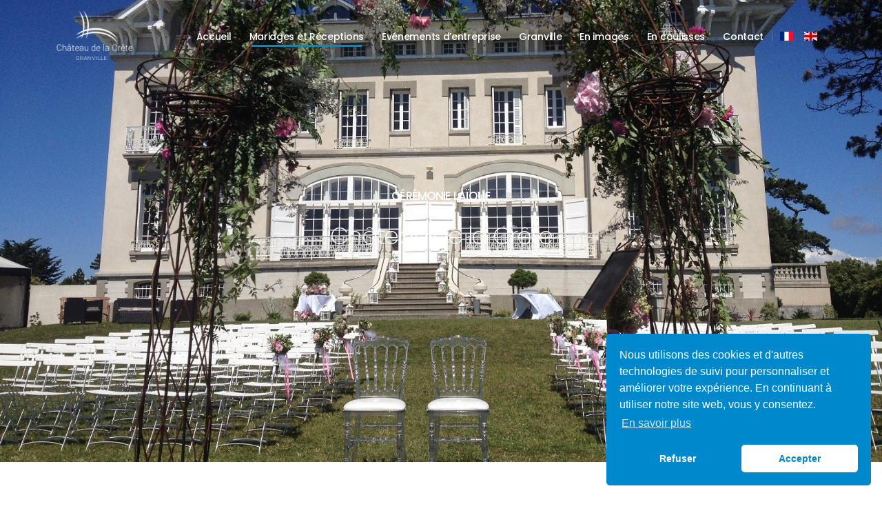

--- FILE ---
content_type: text/html; charset=utf-8
request_url: https://chateau-de-la-crete.com/mariages-et-receptions/ceremonie-laique/
body_size: 7939
content:
<!DOCTYPE html>
<html lang="fr-FR">
<head>

<meta charset="utf-8">
<!-- 
	+------------------------------------------------------------------------+
	|   A website based on the TYPO3 template by NITSAN.in | T3Terminal.com  |
	+------------------------------------------------------------------------+

	This website is powered by TYPO3 - inspiring people to share!
	TYPO3 is a free open source Content Management Framework initially created by Kasper Skaarhoj and licensed under GNU/GPL.
	TYPO3 is copyright 1998-2026 of Kasper Skaarhoj. Extensions are copyright of their respective owners.
	Information and contribution at https://typo3.org/
-->


<link rel="icon" href="/fileadmin/design/favicon.ico" type="image/vnd.microsoft.icon">
<title>Cérémonie Laïque, plage, mer - Château de la Crête, Granville, Manche, Normandie</title>
<meta name="generator" content="TYPO3 CMS" />
<meta name="description" content="Vous avez l’embarras du choix pour organiser votre cérémonie en bord de mer, dans la Manche, en Normandie. Côté Granville ou côté Saint-Pair, sur la terrasse ou en contrebas. Nous vous proposerons de nombreuses idées de décoration pour créer un magnifique décor pour ce moment magique.


" />
<meta name="viewport" content="width=device-width,initial-scale=1, maximum-scale=1, user-scalable=no" />
<meta name="twitter:card" content="summary" />

<link rel="stylesheet" href="/typo3temp/assets/compressed/merged-12d1c45c8f6f2f4f482c0319f180ce17-dd35543ca76e2f9f635474662946063d.css?1666083476" media="all">
<link rel="stylesheet" href="/typo3temp/assets/compressed/1a263932be426a792f109cec34cdbdb0-8a2748022c722718a0cb2a2fe496ebad.css?1666083476" media="all">
<link rel="stylesheet" href="/typo3temp/assets/compressed/merged-069530bb4173e80a72c6088a1cbef500-b68e052e33922bc7e5d3a579f6fadd1c.css?1758071230" media="all">



<script src="/typo3temp/assets/compressed/merged-ee9cfa52e185fd161c4f442e8d8247a6-5f42b0041712757828fa6d684bb5dee5.js?1666083476"></script>


<style>
                @font-face {
                    font-family: 'Poppins', sans-serif;
                    src: url() format('woff2')
                }
            </style>
            <link rel="stylesheet" href="/typo3conf/ext/ns_theme_t3karma/Resources/Public/Build/dist/assets/css/theme.bundle.css" media="all"><link rel='preconnect' href='https://fonts.googleapis.com'></link>
                <link rel='preconnect' href='https://fonts.gstatic.com' crossorigin></link>
                <link href='https://fonts.googleapis.com/css2?family=Poppins:ital,wght@0,100;0,200;0,300;0,400;0,500;0,600;0,700;0,800;0,900;1,100;1,200;1,300;1,400;1,500;1,600;1,700;1,800;1,900&display=swap' rel='stylesheet' data-font='font-link'></link><script data-ignore="1" data-cookieconsent="statistics" type="text/plain"></script><!-- Begin Cookie Consent plugin by Silktide - http://silktide.com/cookieconsent -->
<script type="text/javascript" data-ignore="1">
    window.cookieconsent_options = {
        js:'https://chateau-de-la-crete.com/typo3conf/ext/ns_basetheme/Resources/Public/js/cookieconsent.min.js',
        css:'https://chateau-de-la-crete.com/typo3conf/ext/ns_basetheme/Resources/Public/css/cookieconsent.min.css',
        content: {
            message:'Nous utilisons des cookies et d&#039;autres technologies de suivi pour personnaliser et améliorer votre expérience. En continuant à utiliser notre site web, vous y consentez.',
            dismiss:'Accepter',
            allow:'Accepter',
            deny: 'Refuser',
            link:'En savoir plus',
            href:'/mentions-legales/',
            policy: 'Cookie Policy',
        },
        theme: 'classic',
        position: 'bottom-right',
        type: 'opt-out',
        dismissOnScroll: parseInt('0')||false,
        palette: {
            popup: {
                background: '#0088CC',
                text: '#FFFFFF'
            },
            button: {
                background: '#FFFFFF',
                text: '#0088CC',
            }
        }
    };
</script>
<script type="text/javascript" data-ignore="1" defer src="https://chateau-de-la-crete.com/typo3conf/ext/ns_basetheme/Resources/Public/js/cookie.min.js?v=9.5.2"></script>
<!-- End Cookie Consent plugin -->
<!-- Google tag (gtag.js) -->
<script async src="https://www.googletagmanager.com/gtag/js?id=G-Y7HRW612M3"></script>
<script>
  window.dataLayer = window.dataLayer || [];
  function gtag(){dataLayer.push(arguments);}
  gtag('js', new Date());

  gtag('config', 'G-Y7HRW612M3');
</script><style></style>
<link rel="canonical" href="https://chateau-de-la-crete.com/mariages-et-receptions/ceremonie-laique/"/>

<link rel="alternate" hreflang="fr-FR" href="https://chateau-de-la-crete.com/mariages-et-receptions/ceremonie-laique/"/>
<link rel="alternate" hreflang="en-US" href="https://chateau-de-la-crete.com/en/weddings-and-receptions/wedding-ceremony/"/>
<link rel="alternate" hreflang="x-default" href="https://chateau-de-la-crete.com/mariages-et-receptions/ceremonie-laique/"/>
</head>
<body class=""  style="--primary-color:#0088CC; --secondary-color:#E36159; --teritary-color:#2BAAB1; --quaternary-color:#383F48; --font-family-primary:'Poppins', sans-serif; background-image:url('https://chateau-de-la-crete.com/fileadmin/ns_theme_t3karma/patterns/random_grey_variations.png')">
<div class="body">
   
        
                
            
        
                <header id="header" class="header-transparent header-effect-shrink" data-plugin-options="{'stickyEnabled': true, 'stickyEffect': 'shrink', 'stickyEnableOnBoxed': true, 'stickyEnableOnMobile': true, 'stickyChangeLogo': true, 'stickyStartAt': 30, 'stickyHeaderContainerHeight': 70}">
	<div class="header-body border-top-0 bg-dark box-shadow-none">
		<div class="header-container container">
			<div class="header-row">
				<div class="header-column">
					<div class="header-row">
						
							<div class="header-logo">
								<a href="/">
									<img alt="" width="110" height="71" data-sticky-width="69" data-sticky-height="45" src="/fileadmin/design/chateau-de-la-crete-logo.png">
								</a>
							</div>
						
					</div>
				</div>
				<div class="header-column justify-content-end">
					<div class="header-row">
						<div class="header-nav header-nav-line header-nav-bottom-line header-nav-bottom-line-no-transform header-nav-bottom-line-active-text-light header-nav-bottom-line-effect-1 header-nav-light-text">
							<!-- if selected the layout of page then will take that, else if parent selected as extended then the parent page layout will apply. And if both current and parent page have not set any value then it will use global(constant) settings. -->



<!-- Navigation Font Style -->

        
    


        
    

<!-- Navigation Dropdown Effect -->

        
    


        
    

<!-- Navigation Dropdown style -->

        
    


        
        
    

<!-- Navigation Hover Effect -->

        
    


        
        
    

<!-- Navigation Layout -->

        
    


        
                <div class="header-nav-main header-nav-links header-nav-line header-nav-bottom-line header-nav-bottom-line-effect-1 header-nav-main-dropdown-no-borders header-nav-main-text-size-3 header-nav-main-text-capitalize header-nav-main-effect-3 header-nav-main-sub-effect-1 ">
                    <nav class="collapse">
    
        <ul class="nav nav-pills" id="mainNav">
            
                <li class="dropdown ">
                    <a href="/" title="Accueil" target="" class="dropdown-item   ">
                        Accueil
                    </a>

                    
                </li>
            
                <li class="dropdown ">
                    <a href="/mariages-et-receptions/" title="Mariages et Réceptions" target="" class="dropdown-item  active dropdown-toggle">
                        Mariages et Réceptions
                    </a>

                    
                        
        <ul class="dropdown-menu">
            
                <li class="">
                    
                    <a href="/mariages-et-receptions/le-cocktail/" class="nav-link"
                        class="dropdown-item" target="">
                        Le Cocktail
                    </a>
                    
                </li>
            
                <li class="">
                    
                    <a href="/mariages-et-receptions/la-soiree/" class="nav-link"
                        class="dropdown-item" target="">
                        La Soirée
                    </a>
                    
                </li>
            
                <li class="">
                    
                    <a href="/mariages-et-receptions/ceremonie-laique/" class="nav-link"
                        class="dropdown-item" target="">
                        Cérémonie Laïque
                    </a>
                    
                </li>
            
                <li class="">
                    
                    <a href="/mariages-et-receptions/logistique-et-assistance/" class="nav-link"
                        class="dropdown-item" target="">
                        Logistique et Assistance
                    </a>
                    
                </li>
            
                <li class="">
                    
                    <a href="/mariages-et-receptions/nos-coups-de-coeur/" class="nav-link"
                        class="dropdown-item" target="">
                        Nos coups de coeur
                    </a>
                    
                </li>
            
        </ul>
    
                    
                </li>
            
                <li class="dropdown ">
                    <a href="/evenements-dentreprise/" title="Evénements d’entreprise" target="" class="dropdown-item   dropdown-toggle">
                        Evénements d’entreprise
                    </a>

                    
                        
        <ul class="dropdown-menu">
            
                <li class="">
                    
                    <a href="/evenements-dentreprise/salles-de-reunion/" class="nav-link"
                        class="dropdown-item" target="">
                        Les Salles de Réunion
                    </a>
                    
                </li>
            
                <li class="">
                    
                    <a href="/evenements-dentreprise/espace-evenementiel/" class="nav-link"
                        class="dropdown-item" target="">
                        Espaces Evénementiels
                    </a>
                    
                </li>
            
        </ul>
    
                    
                </li>
            
                <li class="dropdown ">
                    <a href="/granville/" title="Granville" target="" class="dropdown-item   ">
                        Granville
                    </a>

                    
                </li>
            
                <li class="dropdown ">
                    <a href="/en-images/" title="En images" target="" class="dropdown-item   dropdown-toggle">
                        En images
                    </a>

                    
                        
        <ul class="dropdown-menu">
            
                <li class="">
                    
                    <a href="/en-images/" class="nav-link"
                        class="dropdown-item" target="">
                        Galerie photo
                    </a>
                    
                </li>
            
                <li class="">
                    
                    <a href="/en-images/film/" class="nav-link"
                        class="dropdown-item" target="">
                        Film
                    </a>
                    
                </li>
            
                <li class="">
                    
                    <a href="/en-images/visite-virtuelle/" class="nav-link"
                        class="dropdown-item" target="">
                        Visite virtuelle
                    </a>
                    
                </li>
            
                <li class="">
                    
                    <a href="/en-images/autour-de-granville/" class="nav-link"
                        class="dropdown-item" target="">
                        Autour de Granville
                    </a>
                    
                </li>
            
                <li class="">
                    
                    <a href="/en-images/video-de-presentation/" class="nav-link"
                        class="dropdown-item" target="">
                        Vidéo de Présentation
                    </a>
                    
                </li>
            
        </ul>
    
                    
                </li>
            
                <li class="dropdown ">
                    <a href="/en-coulisses/" title="En coulisses" target="" class="dropdown-item   dropdown-toggle">
                        En coulisses
                    </a>

                    
                        
        <ul class="dropdown-menu">
            
                <li class="">
                    
                    <a href="/en-coulisses/livre-dor/" class="nav-link"
                        class="dropdown-item" target="">
                        Livre d&#039;or
                    </a>
                    
                </li>
            
                <li class="">
                    
                    <a href="/en-coulisses/les-moments-marquants/" class="nav-link"
                        class="dropdown-item" target="">
                        Les moments marquants
                    </a>
                    
                </li>
            
                <li class="">
                    
                    <a href="/en-coulisses/livre-dor/le-buzz-de-la-crete/" class="nav-link"
                        class="dropdown-item" target="">
                        Le Buzz de la Crête
                    </a>
                    
                </li>
            
        </ul>
    
                    
                </li>
            
                <li class="dropdown ">
                    <a href="/contact/" title="Contact" target="" class="dropdown-item   ">
                        Contact
                    </a>

                    
                </li>
            
        </ul>
    
</nav>
                </div>
            
    



						</div>
						<button class="btn header-btn-collapse-nav" data-bs-toggle="collapse" data-bs-target=".header-nav-main nav">
							<i class="fas fa-bars"></i>
						</button>
						
						
							<div
								class="header-nav-features header-nav-features-light header-nav-features-no-border header-nav-features-lg-show-border order-1 order-lg-2">
								
    <div class="nav-item dropdown nav-item-left-border d-none d-sm-block nav-item-left-border-remove nav-item-left-border-md-show nav-item-dropdown-languange">
        
        <div class="language-ddr" aria-labelledby="dropdownLanguage">
            
                
                
                
                        <a href="/mariages-et-receptions/ceremonie-laique/" target="_self">
                            <div class="lang-flag-wrapper">
                                <img src="https://chateau-de-la-crete.com/typo3temp/assets/_processed_/4/c/csm_FR_38c882ac01.png" width="19" height="13" alt="" />
                            </div>
                        </a>
                    
            
                
                
                        
                    
                
                        <a href="/en/weddings-and-receptions/wedding-ceremony/" target="_self">
                            <div class="lang-flag-wrapper">
                                <img src="https://chateau-de-la-crete.com/typo3temp/assets/_processed_/b/1/csm_GB_28fee34614.png" width="19" height="13" alt="" />
                            </div>
                        </a>
                    
            
        </div>
    </div>


							</div>
						
					</div>
				</div>
			</div>
		</div>
	</div>
</header>
            
    


    <div role="main" class="main">
        

        
    

        
    

		
		
		
		
	



        
    


		
	


        
    

		
	

        <!--TYPO3SEARCH_begin-->
            
    <!-- Render main content colpos=0 -->
    
    <div class="owl-carousel owl-carousel-light owl-carousel-light-init-fadeIn owl-theme manual dots-inside dots-horizontal-center show-dots-hover show-dots-xs nav-style-1 nav-inside nav-inside-plus nav-light nav-md nav-font-size-md show-nav-hover mb-0"  data-plugin-options="'autoplay': true, 'loop': false" data-dynamic-height="['670px','670px','670px','550px','500px']" style="height:670px;">
        <div class="owl-stage-outer">
            <div class="owl-stage overlay-owlslider">
                <!-- Carousel Slide 1 -->
                
                    
                    <div class="owl-item position-relative pt-5 " style="background-color: rgb(117, 117, 117); background-image: url('/fileadmin/design/headers/ceremonie_laique.jpg'); background-size: cover; background-position: center;">
                        <div class="container position-relative z-index-3 h-100">
                            <div class="row justify-content-center align-items-center h-100">
                                <div class="col-lg-6">
                                    
                                            <div class="d-flex flex-column align-items-center text-center">
                                        
                                    
                                        
                                            <h3 class="position-relative text-color-light text-4 line-height-8 font-weight-medium px-4 mb-3 appear-animation" data-appear-animation='fadeInDown' data-appear-animation-delay='0' data-appear-animation-duration='1s' style="margin-left: 0; margin-right: 0">
                                                <span class="position-absolute right-100pct top-50pct transform3dy-n50 opacity-3">
                                                    <img src="/typo3conf/ext/ns_theme_t3karma/Resources/Public/img/slide-title-border-light.png" class="w-auto appear-animation" data-appear-animation="fadeInLeftShorter" data-appear-animation-delay="250" data-plugin-options="{'minWindowWidth': 0}" alt="" />
                                                </span>
                                                Cérémonie laïque
                                                <span class="position-absolute left-100pct top-50pct transform3dy-n50 opacity-5">
                                                    <img src="/typo3conf/ext/ns_theme_t3karma/Resources/Public/img/slide-title-border-light.png" class="w-auto appear-animation" data-appear-animation="fadeInRightShorter" data-appear-animation-delay="250" data-plugin-options="{'minWindowWidth': 0}" alt="" />
                                                </span>
                                            </h3>
                                        
                                        
                                            <h2 class="text-color-light font-weight-extra-bold text-12 mb-4 appear-animation" data-appear-animation='' data-appear-animation-delay='0' data-appear-animation-duration='1s'>
                                                Château de la Crête
                                            </h2>
                                        
                        
                                        
                                            <p class="text-4 text-color-light font-weight-light opacity-9 mt-2 mb-4 text-center" data-plugin-animated-letters data-plugin-options="{'startDelay': 1000, 'minWindowWidth': 0, 'animationSpeed': 25}">
                                                Un univers de rêve
                                            </p>
                                        
                                        
                                    </div>
                                </div>
                            </div>
                        </div>
                    </div>
                
                    
                    <div class="owl-item position-relative pt-5 " style="background-color: rgb(117, 117, 117); background-image: url('/fileadmin/design/headers/ceremonie_laique.jpg'); background-size: cover; background-position: center;">
                        <div class="container position-relative z-index-3 h-100">
                            <div class="row justify-content-center align-items-center h-100">
                                <div class="col-lg-6">
                                    
                                            <div class="d-flex flex-column align-items-center text-center">
                                        
                                    
                                        
                                            <h3 class="position-relative text-color-light text-4 line-height-8 font-weight-medium px-4 mb-3 appear-animation" data-appear-animation='' data-appear-animation-delay='0' data-appear-animation-duration='1s' style="margin-left: 0; margin-right: 0">
                                                <span class="position-absolute right-100pct top-50pct transform3dy-n50 opacity-3">
                                                    <img src="/typo3conf/ext/ns_theme_t3karma/Resources/Public/img/slide-title-border-light.png" class="w-auto appear-animation" data-appear-animation="fadeInLeftShorter" data-appear-animation-delay="250" data-plugin-options="{'minWindowWidth': 0}" alt="" />
                                                </span>
                                                Cérémonie laïque
                                                <span class="position-absolute left-100pct top-50pct transform3dy-n50 opacity-5">
                                                    <img src="/typo3conf/ext/ns_theme_t3karma/Resources/Public/img/slide-title-border-light.png" class="w-auto appear-animation" data-appear-animation="fadeInRightShorter" data-appear-animation-delay="250" data-plugin-options="{'minWindowWidth': 0}" alt="" />
                                                </span>
                                            </h3>
                                        
                                        
                                            <h2 class="text-color-light font-weight-extra-bold text-12 mb-4 appear-animation" data-appear-animation='' data-appear-animation-delay='0' data-appear-animation-duration='1s'>
                                                Château de la Crête
                                            </h2>
                                        
                        
                                        
                                            <p class="text-4 text-color-light font-weight-light opacity-9 mt-2 mb-4 text-center" data-plugin-animated-letters data-plugin-options="{'startDelay': 1000, 'minWindowWidth': 0, 'animationSpeed': 25}">
                                                Un univers de rêve
                                            </p>
                                        
                                        
                                    </div>
                                </div>
                            </div>
                        </div>
                    </div>
                
            </div>
        </div>
        

        
            
                <div class="owl-dots mb-5">
                    
                        <button role="button" class="owl-dot "><span></span></button>
                    
                        <button role="button" class="owl-dot "><span></span></button>
                    
                </div>
            
        
    </div>



    <section class=" "><div id="c10539"
                         class="grid-container ge-container frame frame-default frame-type-gridelements_pi1 frame-layout-0  frame-space-before-extra-large "><div class="container"><div id="c10540"
                     class="grid-container ge-container frame frame-default frame-type-gridelements_pi1 frame-layout-0  frame-space-after-extra-large"><div class="row"><div class="col-md-4 offset-md-1   col-sm-6     "><div id="c10723" class="content-section frame "><div class="position-relative mt-sm-5" style="top: 1.7rem;"><img height="148" width="164" data-appear-animation='fadeInLeft' data-appear-animation-delay='300' src="data:," data-src="/fileadmin/mariage/laique/ceremonie-1.jpg" alt="Thumb" class="img-fluid lazyload position-absolute d-none d-sm-block appear-animation d-none d-sm-block" style="top: 10%; left: -50%;"><img height="186" width="212" data-appear-animation='fadeInLeft' src="data:," data-src="/fileadmin/mariage/laique/ceremonie-3.jpg" alt="Thumb" class="img-fluid position-absolute d-none d-sm-block appear-animation d-none d-sm-block lazyload" style="top: -33%; left: -29%;"><img height="288" width="318" data-appear-animation='fadeInLeft' data-appear-animation-delay='600' src="data:," data-src="/fileadmin/mariage/laique/ceremonie-5.jpg" alt="Thumb" class="img-fluid position-relative appear-animation mb-2 d-none d-sm-block lazyload"></div></div></div><div class="col-md-7    col-sm-6     "><div id="c10542" class="frame frame-default frame-type-text frame-layout-0"><h3 class="themecolor text-center"><span style="font-size:26px"> Cérémonie Laïque</span></h3><p class="text-center"><span style="font-size:18px"> Organisez votre <strong>cérémonie laïque</strong> au Château de la Crête, situé à <strong>Granville</strong>, dans la <strong>Manche</strong>, le lieu se prête particulièrement bien à l'organisation de votre <strong>cérémonie</strong>. Un décor de rêve avec la <strong>mer</strong> en arrière-plan, agrémenté d'une arche, d'une belle décoration florale... Tout est possible dans ce lieu magique. </span></p></div></div></div></div><section class=" section     frame-default frame-type-gridelements_pi1 frame-layout-0 "><div class="container"><div id="c11071"
    class="frame frame-default frame-type-ns_carousels frame-layout-0"><!-- Variance of Carouselss --><div class="owl-carousel owl-theme stage-margin " data-plugin-options="
    {
    &#039;responsive&#039;: 
    {
    &#039;576&#039;:{&#039;items&#039;: 1},
    &#039;768&#039;:{&#039;items&#039;: 1},
    &#039;992&#039;:{&#039;items&#039;: 1},
    &#039;1200&#039;:{&#039;items&#039;: 1}},

    &#039;margin&#039;: 10,
    &#039;stagePadding&#039;: 40,
    &#039;loop&#039;: 1,
    &#039;dots&#039;: 1,
    &#039;nav&#039;: 1,
    &#039;center&#039;: 1,
    &#039;autoplay&#039;: 1
    , &quot;autoplayTimeout&quot;: &quot;4000&quot;
    
    }
"><div><img class="img-fluid lazyload rounded" src="data:," data-src="/fileadmin/mariage/laique/ceremonie-1.jpg"
                        width="" height="" alt=""
                        title="" /></div><div><img class="img-fluid lazyload rounded" src="data:," data-src="/fileadmin/mariage/laique/ceremonie-2.jpg"
                        width="" height="" alt=""
                        title="" /></div><div><img class="img-fluid lazyload rounded" src="data:," data-src="/fileadmin/mariage/laique/ceremonie-3.jpg"
                        width="" height="" alt=""
                        title="" /></div><div><img class="img-fluid lazyload rounded" src="data:," data-src="/fileadmin/mariage/laique/ceremonie-4.jpg"
                        width="" height="" alt=""
                        title="" /></div><div><img class="img-fluid lazyload rounded" src="data:," data-src="/fileadmin/mariage/laique/ceremonie-5.jpg"
                        width="" height="" alt=""
                        title="" /></div><div><img class="img-fluid lazyload rounded" src="data:," data-src="/fileadmin/design/design_mariage_cle_usb/ceremonie/slider/20210710_182954.jpg"
                        width="" height="" alt=""
                        title="" /></div><div><img class="img-fluid lazyload rounded" src="data:," data-src="/fileadmin/design/design_mariage_cle_usb/ceremonie/slider/20210710_183001.jpg"
                        width="" height="" alt=""
                        title="" /></div><div><img class="img-fluid lazyload rounded" src="data:," data-src="/fileadmin/design/design_mariage_cle_usb/ceremonie/slider/20210710_183025.jpg"
                        width="" height="" alt=""
                        title="" /></div><div><img class="img-fluid lazyload rounded" src="data:," data-src="/fileadmin/design/design_mariage_cle_usb/ceremonie/slider/DSC_0131.JPG"
                        width="" height="" alt=""
                        title="" /></div><div><img class="img-fluid lazyload rounded" src="data:," data-src="/fileadmin/design/design_mariage_cle_usb/ceremonie/slider/IMG_1764.JPG"
                        width="" height="" alt=""
                        title="" /></div><div><img class="img-fluid lazyload rounded" src="data:," data-src="/fileadmin/design/design_mariage_cle_usb/ceremonie/slider/IMG_1783.JPG"
                        width="" height="" alt=""
                        title="" /></div><div><img class="img-fluid lazyload rounded" src="data:," data-src="/fileadmin/design/design_mariage_cle_usb/ceremonie/slider/IMG_3110_2.JPG"
                        width="" height="" alt=""
                        title="" /></div><div><img class="img-fluid lazyload rounded" src="data:," data-src="/fileadmin/design/design_mariage_cle_usb/ceremonie/slider/IMG_3170.JPG"
                        width="" height="" alt=""
                        title="" /></div><div><img class="img-fluid lazyload rounded" src="data:," data-src="/fileadmin/design/design_mariage_cle_usb/ceremonie/slider/IMG_3171_2.jpg"
                        width="" height="" alt=""
                        title="" /></div><div><img class="img-fluid lazyload rounded" src="data:," data-src="/fileadmin/design/design_mariage_cle_usb/ceremonie/slider/IMG_3263__2_.JPG"
                        width="" height="" alt=""
                        title="" /></div><div><img class="img-fluid lazyload rounded" src="data:," data-src="/fileadmin/design/design_mariage_cle_usb/ceremonie/slider/IMG_3733.jpeg"
                        width="" height="" alt=""
                        title="" /></div><div><img class="img-fluid lazyload rounded" src="data:," data-src="/fileadmin/design/design_mariage_cle_usb/ceremonie/slider/IMG_3810.jpeg"
                        width="" height="" alt=""
                        title="" /></div><div><img class="img-fluid lazyload rounded" src="data:," data-src="/fileadmin/design/design_mariage_cle_usb/ceremonie/slider/IMG_4151__3_.jpg"
                        width="" height="" alt=""
                        title="" /></div><div><img class="img-fluid lazyload rounded" src="data:," data-src="/fileadmin/design/design_mariage_cle_usb/ceremonie/slider/IMG_6333.jpeg"
                        width="" height="" alt=""
                        title="" /></div><div><img class="img-fluid lazyload rounded" src="data:," data-src="/fileadmin/design/design_mariage_cle_usb/ceremonie/slider/IMG_6334.jpeg"
                        width="" height="" alt=""
                        title="" /></div><div><img class="img-fluid lazyload rounded" src="data:," data-src="/fileadmin/design/design_mariage_cle_usb/ceremonie/slider/IMG_6348.jpeg"
                        width="" height="" alt=""
                        title="" /></div><div><img class="img-fluid lazyload rounded" src="data:," data-src="/fileadmin/design/design_mariage_cle_usb/ceremonie/slider/IMG_6350.jpeg"
                        width="" height="" alt=""
                        title="" /></div><div><img class="img-fluid lazyload rounded" src="data:," data-src="/fileadmin/design/design_mariage_cle_usb/ceremonie/slider/IMG_7016.jpeg"
                        width="" height="" alt=""
                        title="" /></div></div></div><!-- Default Carousels --><!-- Default Shadow --><!-- Full Width Carousels --><!-- Video Carousels --><div id="c11164" class="frame frame-default frame-type-html frame-layout-0"><div class="call-to-action-btn" align="center"><a href="/en-images/" target="_top" class="btn btn-modern text-2 btn-primary">
	Plus de photos
	</a></div></div></div></section></div></div></section>


        <!--TYPO3SEARCH_end-->
    </div>
    
<!-- Footer -->

	<div id="c4" class="content-section frame ">
	    

<footer id="footer" class=" bg-color-">
	<div class="container">
		
		<div class="row py-5 my-4">
			<div class="col-md-6 mb-4 mb-lg-0">
				
					
						
							<img class="opacity-7 bottom-4" src="/fileadmin/_processed_/0/b/csm_chateau-de-la-crete-logo_76aec6baeb.png" width="131" height="85" alt="" />
						
					
				
				<p class="mt-2 mb-2">Réservez et organisez vos réunions et réceptions au Château de la Crête à Granville en Normandie.</p>
				
			</div>
			<div class="col-md-6">
				
					<h5 class="text-3 mb-3">Contactez-nous</h5>
				
				<div class="row">
					<div class="col-md-6">
						<ul class="list list-icons list-icons-lg">
							
								<li class="mb-1">
									<i class="far fa-dot-circle text-color-primary"></i>
									<p class="m-0">476, rue de la Crête<br />
50400 Granville</p>
								</li>
							
							
								<li class="mb-1">
									<i class="fab fa-whatsapp text-color-primary"></i>
									<p class="m-0"><a href="tel:06 28 20 10 05">06 28 20 10 05</a></p>
								</li>
							
							
								<li class="mb-1">
									<i class="far fa-envelope text-color-primary"></i>
									<p class="m-0"><a href="mailto:catherine@chateau-de-la-crete.com">catherine@chateau-de-la-crete.com</a></p>
								</li>
							
						</ul>
					</div>
					<div class="col-md-6">
						<ul class="list list-icons list-icons-sm">
							<li><i class="fas fa-angle-right"></i><a href="/en-images/" class="ms-1 text-decoration-none">En images &nbsp;</a></li><li><i class="fas fa-angle-right"></i><a href="/en-coulisses/" class="ms-1 text-decoration-none">En coulisses &nbsp;</a></li><li><i class="fas fa-angle-right"></i><a href="/contact/" class="ms-1 text-decoration-none">Nous contacter &nbsp;</a></li><li><i class="fas fa-angle-right"></i><a href="/mentions-legales/" class="ms-1 text-decoration-none">Mentions légales &nbsp;</a></li><li><i class="fas fa-angle-right"></i><a href="/plan-du-site/" class="ms-1 text-decoration-none">Plan du site &nbsp;</a></li>
						</ul>
						<div class="social">
							<a href="https://www.facebook.com/profile.php?id=100057803643824" target="_blank"><img src="/fileadmin/design/logo-facebook.png" alt="Voir sur Facebook"></a>
							<a href="https://www.instagram.com/chateaudelacretegranville/" target="_blank"><img src="/fileadmin/design/logo-instagram.png" alt="Voir sur Instagram"></a>
						</div>
					</div>
				</div>
			</div>
		</div>
	</div>
	
		<div class="footer-copyright footer-copyright-style-2  bg-color-">
			<div class="container py-2">
				<div class="row py-4">
					<div class="col d-flex align-items-center justify-content-center">
						
						<p class="text-color-">© Copyright 2014-2022 - Château de la Crête - Tous droits réservés.</p>
					</div>
				</div>
			</div>
		</div>
	
</footer>

	</div>


	


</div>

<script src="/typo3temp/assets/compressed/merged-1441576c992c85ab5d98e99ee6dea986-41cad3a0a95e0aeafd9909f7469398d8.js?1666083476"></script>


</body>
</html>

--- FILE ---
content_type: text/css; charset=utf-8
request_url: https://chateau-de-la-crete.com/typo3temp/assets/compressed/1a263932be426a792f109cec34cdbdb0-8a2748022c722718a0cb2a2fe496ebad.css?1666083476
body_size: -59
content:
.ndrsl-fomo-line1,.ndrsl-fomo-line2{color:#000000!important;}


--- FILE ---
content_type: text/css; charset=utf-8
request_url: https://chateau-de-la-crete.com/typo3conf/ext/ns_theme_t3karma/Resources/Public/Build/dist/assets/css/theme.bundle.css
body_size: 114691
content:
@media (prefers-reduced-motion:no-preference){:root{scroll-behavior:auto}}html{direction:ltr;overflow-x:hidden;box-shadow:none!important;-webkit-font-smoothing:antialiased}body{background-color:var(--color-inverse);color:var(--color-font-default);font-family:var(--font-family-primary);font-size:14px;line-height:26px;margin:0}body a{outline:none!important}.body{background-color:var(--color-inverse)}html.safari:not(.no-safari-overflow-x-fix) .body{overflow-x:hidden}a{text-decoration:none}a:not(.btn):hover{text-decoration:underline}li{line-height:24px}@media (max-width:575px){body{font-size:13px}}pre{background:#f7f7f7;border:1px solid #e8e8e8;border-radius:4px;padding:15px}.remove-envato-frame{background:#404040;border-radius:0 0 4px 4px;top:0;color:#fff;display:block;height:9px;padding:10px 20px 35px;position:fixed;right:5px;text-align:center;text-decoration:none;min-width:50px;z-index:10000;font-size:.8em;opacity:.7}.remove-envato-frame:hover{opacity:.9;text-decoration:none;color:#fff}.remove-envato-frame:before{font-family:Font Awesome\ 5 Free;content:"\f00d"!important;font-weight:900;display:inline-block;padding-right:5px}@media (max-width:991px){.remove-envato-frame{display:none!important}}html .text-color-secondary,html .text-secondary{color:var(--secondary-color)!important}html .text-color-tertiary,html .text-tertiary{color:var(--teritary-color)!important}html .text-color-quarternary,html .text-quarternary{color:var(--quaternary-color)!important}html .text-color-light{color:var(--color-inverse)!important}#header{position:relative;z-index:1030}#header .header-body{display:flex;flex-direction:column;background:#fff;transition:min-height .3s ease;width:100%;border-top:3px solid #ededed;border-bottom:1px solid transparent;z-index:1001}#header .header-body.header-body-bottom-border-fixed{border-bottom:1px solid hsla(0,0%,91.8%,.5)!important}#header .header-body[class*=border-color-]{border-bottom:0!important}#header .header-container{position:relative;display:flex;flex-flow:row wrap;align-items:center;transition:height .3s ease}@media (max-width:991px){#header .header-container:not(.container):not(.container-fluid) .header-nav-main{padding:0 .75rem}}#header .header-container.header-container-height-xs{height:80px}#header .header-container.header-container-height-sm{height:100px}#header .header-container.header-container-height-md{height:125px}#header .header-container.header-container-height-lg{height:145px}#header .container{position:relative}@media (max-width:767px){#header .container{width:100%}}#header .header-row{max-height:100%}#header .header-column,#header .header-row{display:flex;flex-grow:1;align-items:center;align-self:stretch}#header .header-column{flex-direction:column}#header .header-column.header-column-border-right{border-right:1px solid rgba(0,0,0,.06)}#header .header-column.header-column-border-left{border-left:1px solid rgba(0,0,0,.06)}#header .header-column .header-row{justify-content:inherit}#header .header-column .header-extra-info{list-style:outside none none;margin:0;padding:0}#header .header-column .header-extra-info li{display:inline-flex;margin-left:25px}#header .header-column .header-extra-info li .header-extra-info-icon{font-size:2rem;margin-right:10px}#header .header-column .header-extra-info li .header-extra-info-text label{display:block;margin:0;color:#999;font-size:.75rem;line-height:1.2}#header .header-column .header-extra-info li .header-extra-info-text strong{display:block;margin:0;color:#333;font-size:.9rem;line-height:1.3}#header .header-column .header-extra-info li .header-extra-info-text a{color:#333}#header .header-column .header-extra-info li .feature-box p{margin:0}#header .header-column .header-extra-info li .feature-box small{position:relative;top:-4px;font-size:80%}#header.header-no-min-height .header-body{min-height:0!important}#header .header-top{display:flex;align-items:center;border-bottom:2px solid rgba(0,0,0,.06);min-height:47px}#header .header-top.header-top-light-border-bottom{border-bottom-color:hsla(0,0%,100%,.1)}#header .header-top.header-top-simple-border-bottom{border-bottom-width:1px}#header .header-top.header-top-default{background:#f7f7f7}#header .header-top.header-top-borders{border-bottom-width:1px}#header .header-top.header-top-borders .nav-item-borders{border-right:1px solid rgba(0,0,0,.06);padding-left:12px;padding-right:12px}#header .header-top.header-top-borders .nav-item-borders:first-child{padding-left:0}#header .header-top.header-top-borders .nav-item-borders:last-child{border-right:0}#header .header-top.header-top-light-borders{border-bottom-color:hsla(0,0%,100%,.2)}#header .header-top.header-top-light-borders.header-top-borders .nav-item-borders{border-right-color:hsla(0,0%,100%,.2)}#header .header-top.header-top-light-2-borders{border-bottom-color:hsla(0,0%,100%,.06)}#header .header-top.header-top-light-2-borders.header-top-borders .nav-item-borders{border-right-color:hsla(0,0%,100%,.06)}#header .header-top.header-top-bottom-containered-border{border-bottom:0}#header .header-top.header-top-bottom-containered-border>.container>.header-row{border-bottom:1px solid rgba(0,0,0,.06)}#header .header-top.header-top-small-minheight{min-height:38px}#header .header-top.header-top-semi-transparent{background-color:rgba(0,0,0,.15)}#header .header-top.header-top-semi-transparent-light{background-color:hsla(0,0%,100%,.15)}#header .header-logo{margin:1rem 0;position:relative;z-index:1}#header .header-logo img{transition:all .3s ease;position:relative;top:0;image-rendering:-webkit-optimize-contrast;transform:translateZ(0)}#header .header-nav{padding:1rem 0;min-height:70px}#header .header-nav-top{display:flex;align-self:stretch;align-items:center}#header .header-nav-top .nav>li>a,#header .header-nav-top .nav>li>span{color:#999;font-size:.9em;padding:6px 10px;display:inline-block;letter-spacing:-.5px}#header .header-nav-top .nav>li>a .icons,#header .header-nav-top .nav>li>a [class*=fa-],#header .header-nav-top .nav>li>span .icons,#header .header-nav-top .nav>li>span [class*=fa-]{margin-right:3px;font-size:.8em;position:relative}#header .header-nav-top .nav>li>a{text-decoration:none}#header .header-nav-top .nav>li>a:hover,#header .header-nav-top .nav>li>a a:focus{background:transparent}#header .header-nav-top .nav>li.accessibility-open>.dropdown-menu-toggle,#header .header-nav-top .nav>li.open>.dropdown-menu-toggle{border-radius:4px 4px 0 0}#header .header-nav-top .nav>li+.nav-item-left-border{margin-left:10px;padding-left:10px;position:relative}#header .header-nav-top .nav>li+.nav-item-left-border:after{background:rgba(0,0,0,.08);content:"";width:1px;height:16px;position:absolute;display:block;top:50%;transform:translate3d(0,-50%,0);left:0}#header .header-nav-top .nav>li+.nav-item-right-border{margin-right:10px;padding-right:10px;position:relative}#header .header-nav-top .nav>li+.nav-item-right-border:before{background:rgba(0,0,0,.08);content:"";width:1px;height:16px;position:absolute;display:block;top:50%;transform:translate3d(0,-50%,0);right:0}#header .header-nav-top .nav>li.nav-item-left-border.nav-item-left-border-remove:after,#header .header-nav-top .nav>li.nav-item-left-border.nav-item-right-border-remove:before{content:none}@media (max-width:575px){#header .header-nav-top .nav>li:not(.d-none){margin-left:0;padding-left:0}}@media (max-width:767px){#header .header-nav-top .nav>li.nav-item-left-border-remove.d-none,#header .header-nav-top .nav>li.nav-item-right-border-remove.d-none{margin-left:0;padding-left:0}}#header .header-nav-top .nav>li.nav-item-left-border.nav-item-left-border-show:after,#header .header-nav-top .nav>li.nav-item-right-border.nav-item-right-border-show:after{content:""}@media (min-width:576px){#header .header-nav-top .nav>li.nav-item-left-border.nav-item-left-border-sm-show:after,#header .header-nav-top .nav>li.nav-item-right-border.nav-item-right-border-sm-show:after{content:""}}@media (min-width:768px){#header .header-nav-top .nav>li.nav-item-left-border.nav-item-left-border-md-show:after,#header .header-nav-top .nav>li.nav-item-right-border.nav-item-right-border-md-show:after{content:""}}@media (min-width:992px){#header .header-nav-top .nav>li.nav-item-left-border.nav-item-left-border-lg-show:after,#header .header-nav-top .nav>li.nav-item-right-border.nav-item-right-border-lg-show:after{content:""}}@media (min-width:1200px){#header .header-nav-top .nav>li.nav-item-left-border.nav-item-left-border-xl-show:after,#header .header-nav-top .nav>li.nav-item-right-border.nav-item-right-border-xl-show:after{content:""}}#header .header-nav-top .nav>li.nav-item.dropdown.show .nav-link{background:transparent}#header .header-nav-top .nav>li.nav-item:not(.dropdown)>a .icons,#header .header-nav-top .nav>li.nav-item:not(.dropdown)>a [class*=fa-]{left:-1px;top:-1px}#header .header-nav-top .nav>li.nav-item-anim-icon>a:hover .icons,#header .header-nav-top .nav>li.nav-item-anim-icon>a:hover [class*=fa-]{-webkit-animation:navItemArrow .6s ease;animation:navItemArrow .6s ease;-webkit-animation-iteration-count:infinite;animation-iteration-count:infinite}#header .header-nav-top .dropdown .dropdown-item{font-size:.75em}#header .header-nav-top .dropdown-menu{border:0;margin-left:-2px;box-shadow:0 10px 30px 10px rgba(0,0,0,.05);background:#fff;padding:3px;min-width:180px;z-index:10000;margin-right:0;margin-top:1px;transition:opacity .2s ease-out;border-radius:0}#header .header-nav-top .dropdown-menu:before{content:"";display:block;position:absolute;top:0;right:5px;width:0;height:0;border-left:7px solid transparent;border-right:7px solid transparent;border-bottom:7px solid #fff;transform:translate3d(-7px,-6px,0)}#header .header-nav-top .dropdown-menu.dropdow-menu-arrow-right:before{right:auto;left:20px}#header .header-nav-top .dropdown-menu a{color:#999;padding:5px 12px;font-size:.9em}#header .header-nav-top .dropdown-menu a:active{color:#fff}#header .header-nav-top .flag{margin-right:2px;position:relative;top:-1px}#header .header-nav-features{position:relative;padding:0 14px}#header .header-nav-features:after,#header .header-nav-features:before{background:rgba(0,0,0,.03);content:none;width:1px;height:16px;position:absolute;display:block;top:50%;transform:translate3d(0,-50%,0);left:0}#header .header-nav-features.header-nav-features-divisor-lg:after,#header .header-nav-features.header-nav-features-divisor-lg:before{height:72px}#header .header-nav-features.header-nav-features-light:after,#header .header-nav-features.header-nav-features-light:before{background:hsla(0,0%,100%,.1)}#header .header-nav-features:not(.header-nav-features-no-border):after,#header .header-nav-features:not(.header-nav-features-no-border):before{content:""}#header .header-nav-features:not(.header-nav-features-no-border):after{display:none}#header .header-nav-features.header-nav-features-show-border:after,#header .header-nav-features.header-nav-features-show-border:before{content:""}@media (min-width:576px){#header .header-nav-features.header-nav-features-sm-show-border:after,#header .header-nav-features.header-nav-features-sm-show-border:before{content:""}}@media (min-width:768px){#header .header-nav-features.header-nav-features-md-show-border:after,#header .header-nav-features.header-nav-features-md-show-border:before{content:""}}@media (min-width:992px){#header .header-nav-features.header-nav-features-lg-show-border:after,#header .header-nav-features.header-nav-features-lg-show-border:before{content:""}}@media (min-width:1200px){#header .header-nav-features.header-nav-features-xl-show-border:after,#header .header-nav-features.header-nav-features-xl-show-border:before{content:""}}#header .header-nav-features.header-nav-features-start{padding-left:0;margin-left:0;padding-right:20px;margin-right:10px}#header .header-nav-features.header-nav-features-start:not(.header-nav-features-no-border):before{left:auto;right:0}#header .header-nav-features.header-nav-features-center{padding-left:20px;margin-left:10px;padding-right:20px;margin-right:10px}#header .header-nav-features.header-nav-features-center:after{display:block;left:auto;right:0}#header .header-nav-features .header-nav-top-icon,#header .header-nav-features .header-nav-top-icon-img{font-size:.8rem;position:relative;top:-1px;color:#444}#header .header-nav-features.header-nav-features-light .header-nav-top-icon,#header .header-nav-features.header-nav-features-light .header-nav-top-icon-img{color:#444}#header .header-nav-features .header-nav-top-icon-img{top:-2px}#header .header-nav-features .header-nav-feature{position:relative}#header .header-nav-features .header-nav-features-dropdown{opacity:0;top:-10000px;position:absolute;box-shadow:0 10px 30px 10px rgba(0,0,0,.05);background:#fff;padding:17px;min-width:300px;z-index:10000;right:100%;margin-right:-25px;margin-top:30px;transition:opacity .2s ease-out;pointer-events:none}#header .header-nav-features .header-nav-features-dropdown:before{content:"";display:block;position:absolute;top:0;right:5px;width:0;height:0;border-left:7px solid transparent;border-right:7px solid transparent;border-bottom:7px solid #fff;transform:translate3d(-7px,-6px,0)}#header .header-nav-features .header-nav-features-dropdown.show{opacity:1;top:auto;pointer-events:all;color:#444}@media (max-width:991px){#header .header-nav-features .header-nav-features-dropdown.show{top:-50px;box-shadow:none}#header .header-nav-features .header-nav-features-dropdown.show:before{display:none}}#header .header-nav-features .header-nav-features-dropdown.header-nav-features-dropdown-arrow-dark:before{border-bottom-color:#181b1e}@media (min-width:992px){#header .header-nav-features .header-nav-features-dropdown.header-nav-features-dropdown-reverse{right:auto;margin-right:0;left:100%;margin-left:-25px}#header .header-nav-features .header-nav-features-dropdown.header-nav-features-dropdown-reverse:before{right:auto;left:5px;transform:translate3d(7px,-6px,0)}}@media (max-width:440px){#header .header-nav-features .header-nav-features-dropdown.header-nav-features-dropdown-mobile-fixed{position:fixed;right:auto;left:50%;transform:translate3d(-50%,0,0)}#header .header-nav-features .header-nav-features-dropdown.header-nav-features-dropdown-mobile-fixed:before{content:none}}#header .header-nav-features .header-nav-features-dropdown.header-nav-features-dropdown-force-right{margin-right:6px!important;right:0}#header .header-nav-features .header-nav-features-dropdown.header-nav-features-dropdown-dark{background:var(--dark-color)}#header .header-nav-features .header-nav-features-dropdown.header-nav-features-dropdown-dark:before{border-bottom-color:var(--dark-color)}#header .header-nav-features .header-nav-features-cart{z-index:2}#header .header-nav-features .header-nav-features-cart .header-nav-features-dropdown{padding:20px}#header .header-nav-features .header-nav-features-cart .cart-info{position:absolute;width:100%;text-align:center;top:50%;margin-top:-4px;left:0;padding:0;display:block;line-height:1}#header .header-nav-features .header-nav-features-cart .cart-info .cart-qty{position:absolute;top:-12px;right:-10px;width:15px;height:15px;display:block;font-size:9px;font-weight:600;color:#fff;background-color:#ed5348;text-align:center;line-height:15px;border-radius:20px;box-shadow:-1px 1px 2px 0 rgba(0,0,0,.3)}#header .header-nav-features .header-nav-features-cart .mini-products-list{list-style:none;margin:0;padding:0}#header .header-nav-features .header-nav-features-cart .mini-products-list li{position:relative;padding:15px 0;border-bottom:1px solid #eee}#header .header-nav-features .header-nav-features-cart .mini-products-list li:first-child{margin-top:-15px}#header .header-nav-features .header-nav-features-cart .mini-products-list li .product-image{float:right;padding:0;border:1px solid #ddd;background-color:#fff;display:block;position:relative}#header .header-nav-features .header-nav-features-cart .mini-products-list li .product-image img{max-width:80px}#header .header-nav-features .header-nav-features-cart .mini-products-list li .product-details{margin-left:0;line-height:1.4}#header .header-nav-features .header-nav-features-cart .mini-products-list li .product-details a{letter-spacing:.005em;font-weight:600;color:#696969}#header .header-nav-features .header-nav-features-cart .mini-products-list li .product-details .product-name{margin:15px 0 0;font-size:.9em;font-weight:400}#header .header-nav-features .header-nav-features-cart .mini-products-list li .product-details .qty-price{font-size:.8em}#header .header-nav-features .header-nav-features-cart .mini-products-list li .product-details .qty-price .price{display:inline-block}#header .header-nav-features .header-nav-features-cart .mini-products-list li .product-details .btn-remove{z-index:3;top:5px;right:-5px;width:20px;height:20px;background-color:#fff;color:#474747;border-radius:100%;position:absolute;text-align:center;box-shadow:0 2px 3px 0 rgba(0,0,0,.2);line-height:20px;font-size:10px}#header .header-nav-features .header-nav-features-cart .totals{padding:15px 0 25px;overflow:hidden}#header .header-nav-features .header-nav-features-cart .totals .label{float:left;text-transform:uppercase;font-size:13px;font-weight:700;color:#474747}#header .header-nav-features .header-nav-features-cart .totals .price-total{float:right;text-transform:uppercase;font-size:15px;font-weight:700;color:#474747}#header .header-nav-features .header-nav-features-cart .actions{padding:0;margin:0}#header .header-nav-features .header-nav-features-cart .actions .btn{display:inline-block;min-width:125px;text-align:center;margin:5px 0;float:right;font-size:.7rem;padding:.7rem 1rem;text-transform:uppercase;font-weight:600}#header .header-nav-features .header-nav-features-cart .actions .btn:first-child{float:left}#header .header-nav-features .header-nav-features-cart.header-nav-features-cart-big .cart-info{margin-top:-9px;left:-4px}#header .header-nav-features .header-nav-features-cart.header-nav-features-cart-big .header-nav-features-dropdown{margin-right:-31px;top:10px}#header .header-nav-features .header-nav-features-user .header-nav-features-toggle{color:#444;font-size:13px;font-weight:600;text-transform:uppercase}#header .header-nav-features .header-nav-features-user .header-nav-features-toggle .far{font-size:.95rem;margin:0 2px 0 0;position:relative;top:1px}#header .header-nav-features .header-nav-features-user .header-nav-features-toggle:hover{text-decoration:none}#header .header-nav-features .header-nav-features-user .header-nav-features-dropdown{margin-right:-27px;min-width:420px;padding:35px}@media (max-width:767px){#header .header-nav-features .header-nav-features-user .header-nav-features-dropdown{min-width:320px}}#header .header-nav-features .header-nav-features-user .actions{padding:0;margin:0}#header .header-nav-features .header-nav-features-user .actions .btn{display:inline-block;min-width:125px;margin:5px 0;font-size:.7rem;padding:.7rem 1rem;text-transform:uppercase;font-weight:600}#header .header-nav-features .header-nav-features-user .extra-actions{clear:both;border-top:1px solid rgba(0,0,0,.08);padding-top:20px;margin-top:20px;text-align:center}#header .header-nav-features .header-nav-features-user .extra-actions p{font-size:.75rem;margin:0;padding:0}#header .header-nav-features .header-nav-features-user.signin .signin-form{display:block}#header .header-nav-features .header-nav-features-user.signin .recover-form,#header .header-nav-features .header-nav-features-user.signin .signup-form,#header .header-nav-features .header-nav-features-user.signup .signin-form{display:none}#header .header-nav-features .header-nav-features-user.signup .signup-form{display:block}#header .header-nav-features .header-nav-features-user.recover .signin-form,#header .header-nav-features .header-nav-features-user.recover .signup-form,#header .header-nav-features .header-nav-features-user.signup .recover-form{display:none}#header .header-nav-features .header-nav-features-user.header-nav-features-user-logged .header-nav-features-dropdown{min-width:320px}#header .header-nav-features .header-nav-features-search-reveal-container{display:flex;align-items:center;min-height:42px}#header .header-nav-features .header-nav-features-search-reveal .simple-search{display:none}#header .header-nav-features .header-nav-features-search-reveal .header-nav-features-search-hide-icon{display:none;text-decoration:none}#header .header-nav-features .header-nav-features-search-reveal .header-nav-features-search-show-icon{display:inline-flex;text-decoration:none}#header .header-nav-features .header-nav-features-search-reveal.show .header-nav-features-search-hide-icon{display:inline-flex;margin-left:10px;align-items:center}#header .header-nav-features .header-nav-features-search-reveal.show .header-nav-features-search-show-icon{display:none}#header .header-nav-features .header-nav-features-search-reveal.show .simple-search{display:inline-flex}#header .header-nav-features .header-nav-features-search-reveal-big-search{display:none;position:absolute;left:0;top:0;background:#fff;width:100%;height:100%;z-index:1}#header .header-nav-features .header-nav-features-search-reveal-big-search .big-search-header{align-items:center}#header .header-nav-features .header-nav-features-search-reveal-big-search .big-search-header input[type=search]::-webkit-search-cancel-button,#header .header-nav-features .header-nav-features-search-reveal-big-search .big-search-header input[type=search]::-webkit-search-decoration,#header .header-nav-features .header-nav-features-search-reveal-big-search .big-search-header input[type=search]::-webkit-search-results-button,#header .header-nav-features .header-nav-features-search-reveal-big-search .big-search-header input[type=search]::-webkit-search-results-decoration{-webkit-appearance:none}#header .header-nav-features .header-nav-features-search-reveal-big-search .form-control{border:0;background:transparent;font-size:22px!important;line-height:1;border-bottom:2px solid #ccc;border-radius:0;box-shadow:none;position:relative;z-index:1}#header .header-nav-features .header-nav-features-search-reveal-big-search .header-nav-features-search-hide-icon{position:absolute;right:0;top:50%;z-index:2;display:block;margin-right:10px;margin-top:-10px}#header .header-nav-features .header-nav-features-search-reveal-big-search .header-nav-features-search-hide-icon i{font-size:20px}#header .header-nav-features .header-nav-features-search-reveal-big-search.header-nav-features-search-reveal-big-search-full{position:fixed;z-index:100000;background:transparent}#header .header-nav-features .header-nav-features-search-reveal-big-search.header-nav-features-search-reveal-big-search-full:before{content:"";display:block;background:hsla(0,0%,9%,.95);bottom:0;height:100%;left:0;position:absolute;right:0;top:0;width:100%}#header .header-nav-features .header-nav-features-search-reveal-big-search.header-nav-features-search-reveal-big-search-full .form-control{color:#fff}#header .header-nav-features .header-nav-features-search-reveal-big-search.header-nav-features-search-reveal-big-search-full .header-nav-features-search-hide-icon{position:fixed;top:25px;right:20px;margin-top:0}#header .header-nav-features .header-nav-features-search-reveal-big-search.header-nav-features-search-reveal-big-search-full .header-nav-features-search-hide-icon i{color:#fff}#header.search-show .header-nav-features .header-nav-features-search-reveal-big-search{display:flex}#header .header-search{margin-left:1rem}#header .header-search .form-control{border-radius:20px;font-size:.9em;height:34px;margin:0;padding:6px 12px;transition:width .3s ease;perspective:1000px;width:170px}#header .header-search .btn-light{background:transparent;border:0;color:#ccc;position:absolute;right:0;top:0;z-index:3}#header .header-search .btn-light:hover{color:#000}@media (max-width:991px){#header.header-transparent .header-nav-features .header-nav-features-search .header-nav-features-dropdown.show{top:-50px!important;box-shadow:none!important}#header.header-transparent .header-nav-features .header-nav-features-search .header-nav-features-dropdown.show:before{display:none}}#header .header-social-icons{margin-left:1rem}#header .header-border-left{border-left:1px solid rgba(0,0,0,.08)}#header .header-border-right{border-right:1px solid rgba(0,0,0,.08)}#header .header-border-top{border-top:1px solid rgba(0,0,0,.08)}#header .header-border-bottom{border-bottom:1px solid rgba(0,0,0,.08)}@media (max-width:991px){#header .header-mobile-border-top:before{content:"";position:absolute;top:0;left:0;width:100%;border-bottom:1px solid rgba(0,0,0,.08)}}#header .header-btn-collapse-nav{background:var(--primary-color);color:#fff;display:none;float:right;margin:0 0 0 1rem}#header.header-narrow .header-body{min-height:0}#header.header-narrow .header-logo{margin-top:0;margin-bottom:0}#header.header-narrow .header-nav{padding-top:0;padding-bottom:0}#header.header-no-border-bottom .header-body{padding-bottom:0!important;border-bottom:0!important}#header.header-no-border-bottom .header-nav.header-nav-line nav>ul>li:hover>a,#header.header-no-border-bottom .header-nav.header-nav-line nav>ul>li>a,#header.header-no-border-bottom .header-nav.header-nav-links nav>ul>li:hover>a,#header.header-no-border-bottom .header-nav.header-nav-links nav>ul>li>a{margin:0}#header.header-effect-shrink,#header.header-effect-shrink .header-top{transition:height .3s ease}#header.header-effect-shrink .header-container{min-height:100px}#header.header-effect-shrink .header-logo{display:flex;align-items:center}#header.header-dark .header-body{background:var(--dark-color)}#header.header-dark .header-body .header-nav.header-nav-links-side-header nav>ul>li>a{border-bottom-color:#2a2a2a}#header .header-nav-features-search .header-nav-features-dropdown.show .header-nav-top-icon{color:#444!important}#header .header-body.bg-dark .header-nav-features-light .header-nav-features-search .header-nav-top-icon{color:#fff}@media (max-width:991px){html.mobile-menu-opened #header .header-body[class*=border-color-]{border-bottom:1px solid hsla(0,0%,91.8%,.5)!important}}html:not(.boxed) #header.header-floating-bar{position:absolute;top:45px;width:100%}html:not(.boxed) #header.header-floating-bar .header-body{border:none;margin:0 auto;padding:0;position:relative;width:auto}html:not(.boxed) #header.header-floating-bar .header-nav-main nav>ul>li.dropdown-mega>.dropdown-menu{left:0;right:0}@media (max-width:991px){html:not(.boxed) #header.header-floating-bar{top:0}}@media (max-width:991px){html:not(.boxed):not(.sticky-header-active) #header.header-floating-bar .header-body{margin:10px}html:not(.boxed):not(.sticky-header-active) #header.header-floating-bar .header-nav-main:before{display:none}}@media (min-width:1200px){html:not(.sticky-header-active) #header.header-floating-bar .header-body{max-width:1140px;right:15px}html:not(.sticky-header-active) #header.header-floating-bar .header-container{padding-right:0;padding-left:30px}}html:not(.boxed) #header.header-full-width .header-container{width:100%;max-width:none}html #header.header-bottom-slider{position:absolute;bottom:0}html #header.header-bottom-slider .header-body{border-top:1px solid hsla(0,0%,100%,.4)}html #header.header-bottom-slider.header-transparent-light-top-border .header-body{border-top:1px solid rgba(68,68,68,.4)}html #header.header-bottom-slider.header-transparent-light-top-border-1 .header-body{border-top:1px solid rgba(68,68,68,.1)}html #header.header-bottom-slider.header-transparent-dark-top-border .header-body{border-top:1px solid hsla(0,0%,100%,.4)}html #header.header-bottom-slider.header-transparent-dark-top-border-1 .header-body{border-top:1px solid hsla(0,0%,100%,.1)}html.sticky-header-active #header.header-bottom-slider .header-body{border-top-color:transparent}@media (max-width:991px){html #header.header-bottom-slider .header-nav-main{top:calc(100% + 15px)}html.sticky-header-active #header.header-bottom-slider .header-nav-main{top:100%}}html #header.header-transparent{min-height:0!important;width:100%;position:absolute}html #header.header-transparent .header-body:not(.header-border-bottom){border-bottom:0}html:not(.sticky-header-active) #header.header-transparent:not(.header-semi-transparent) .header-body{background-color:transparent!important}html:not(.sticky-header-active) #header.header-semi-transparent-light .header-body{background-color:hsla(0,0%,100%,.8)!important}html:not(.sticky-header-active) #header.header-semi-transparent-dark .header-body{background-color:rgba(68,68,68,.4)!important}html:not(.sticky-header-active) #header.header-transparent-light-bottom-border .header-body{border-bottom:1px solid rgba(68,68,68,.4)}html:not(.sticky-header-active) #header.header-transparent-light-bottom-border-1 .header-body{border-bottom:1px solid rgba(68,68,68,.1)}html:not(.sticky-header-active) #header.header-transparent-dark-bottom-border .header-body{border-bottom:1px solid hsla(0,0%,100%,.4)}html:not(.sticky-header-active) #header.header-transparent-dark-bottom-border-1 .header-body{border-bottom:1px solid hsla(0,0%,100%,.1)}@media (max-width:991px){html #header.header-transparent .header-body.bg-color-dark .header-nav-main:before,html #header.header-transparent .header-body.bg-dark .header-nav-main:before{background-color:var(--dark-color)}html #header.header-transparent .header-nav-main:before{width:calc(100% - 30px)}html #header.header-transparent .header-nav-main nav{padding:0 30px}html.sticky-header-active #header.header-transparent .header-nav-main nav{padding:0 15px}}html.sticky-header-active #header .header-top.header-top-sticky-remove-bottom-border{border-bottom:0}html.sticky-header-active #header .header-body{position:fixed;border-bottom-color:hsla(0,0%,91.8%,.5);box-shadow:0 0 3px hsla(0,0%,91.8%,.5)}html.sticky-header-active #header .header-body.header-body-bottom-border{border-bottom:1px solid hsla(0,0%,91.8%,.5)!important}html.sticky-header-active #header.header-effect-shrink .header-body{position:relative}html.sticky-header-reveal.sticky-header-active #header .header-body{position:fixed;border-bottom:none;width:100%;max-width:100%}html.sticky-header-enabled #header .header-logo-sticky-change{position:relative}html.sticky-header-enabled #header .header-logo-sticky-change img{position:absolute;top:0;left:0}html.sticky-header-enabled #header .header-logo-sticky-change .header-logo-non-sticky{opacity:1!important}html.sticky-header-enabled #header .header-logo-sticky-change .header-logo-sticky,html.sticky-header-enabled.sticky-header-active #header .header-logo-sticky-change .header-logo-non-sticky{opacity:0!important}html.sticky-header-enabled.sticky-header-active #header .header-logo-sticky-change .header-logo-sticky{opacity:1!important}@media (min-width:992px){html.sticky-header-enabled.sticky-header-active.sticky-header-scroll-direction #header .header-body{transition:all .3s ease;transform:translateZ(0)}html.sticky-header-enabled.sticky-header-active.sticky-header-scroll-direction.sticky-header-scroll-down #header .header-body{transform:translate3d(0,-100%,0)}}@media (min-width:992px){#header .header-nav-main{display:flex!important;height:auto!important}#header .header-nav-main nav{display:flex!important}#header .header-nav-main nav>ul>li{height:100%;align-self:stretch;margin-left:2px}#header .header-nav-main nav>ul>li>a{display:inline-flex;align-items:center;white-space:normal;border-radius:4px;color:var(--primary-color);font-size:13px;font-style:normal;font-weight:600;padding:.5rem 1rem;letter-spacing:-.5px;text-transform:uppercase;text-decoration:none}#header .header-nav-main nav>ul>li>a:after{display:none}#header .header-nav-main nav>ul>li>a:active{background-color:transparent;text-decoration:none;color:#ccc}#header .header-nav-main nav>ul>li>a.dropdown-toggle .fa-chevron-down{display:none}#header .header-nav-main nav>ul>li>a.active{background-color:transparent}#header .header-nav-main nav>ul>li.accessibility-open>a,#header .header-nav-main nav>ul>li.open>a,#header .header-nav-main nav>ul>li:hover>a{background:var(--primary-color);color:#fff}#header .header-nav-main nav>ul>li.dropdown .dropdown-menu{top:-10000px;display:block;opacity:0;left:auto;border-radius:0 4px 4px;border:0;border-top:3px solid var(--primary-color);box-shadow:0 15px 30px -5px rgba(0,0,0,.07);margin:0;min-width:200px;padding:5px 0;text-align:left}#header .header-nav-main nav>ul>li.dropdown .dropdown-menu li a{border-bottom:1px solid #f7f7f7;color:#777;font-size:.83em;font-weight:400;padding:6px 18px;position:relative;text-transform:none;text-decoration:none;letter-spacing:-.5px}#header .header-nav-main nav>ul>li.dropdown .dropdown-menu li a.active,#header .header-nav-main nav>ul>li.dropdown .dropdown-menu li a:active,#header .header-nav-main nav>ul>li.dropdown .dropdown-menu li a:focus,#header .header-nav-main nav>ul>li.dropdown .dropdown-menu li a:hover{background-color:transparent}#header .header-nav-main nav>ul>li.dropdown .dropdown-menu li.accessibility-open>a,#header .header-nav-main nav>ul>li.dropdown .dropdown-menu li.active>a,#header .header-nav-main nav>ul>li.dropdown .dropdown-menu li.open>a,#header .header-nav-main nav>ul>li.dropdown .dropdown-menu li:active>a,#header .header-nav-main nav>ul>li.dropdown .dropdown-menu li:focus>a,#header .header-nav-main nav>ul>li.dropdown .dropdown-menu li:hover>a{background-color:#f8f9fa}#header .header-nav-main nav>ul>li.dropdown .dropdown-menu li.dropdown-submenu{position:relative}#header .header-nav-main nav>ul>li.dropdown .dropdown-menu li.dropdown-submenu>a .fa-chevron-down{display:none}#header .header-nav-main nav>ul>li.dropdown .dropdown-menu li.dropdown-submenu>a:after{font-family:Font Awesome\ 5 Free;content:"\f054";font-weight:900;position:absolute;top:50%;font-size:.5rem;opacity:.7;right:20px;transform:translateY(-50%);transition:all .2s ease-out}#header .header-nav-main nav>ul>li.dropdown .dropdown-menu li.dropdown-submenu>.dropdown-menu{left:100%;display:block;margin-top:-8px;margin-left:-1px;border-radius:4px;opacity:0;transform:translateZ(0)}#header .header-nav-main nav>ul>li.dropdown .dropdown-menu li.dropdown-submenu.accessibility-open>a:after,#header .header-nav-main nav>ul>li.dropdown .dropdown-menu li.dropdown-submenu.open>a:after,#header .header-nav-main nav>ul>li.dropdown .dropdown-menu li.dropdown-submenu:hover>a:after{opacity:1;right:15px}#header .header-nav-main nav>ul>li.dropdown .dropdown-menu li.dropdown-submenu.accessibility-open>.dropdown-menu,#header .header-nav-main nav>ul>li.dropdown .dropdown-menu li.dropdown-submenu.open>.dropdown-menu,#header .header-nav-main nav>ul>li.dropdown .dropdown-menu li.dropdown-submenu:hover>.dropdown-menu{top:0;opacity:1}#header .header-nav-main nav>ul>li.dropdown .dropdown-menu li.dropdown-submenu.dropdown-reverse:hover>a:after{right:30px;transform:translateY(-50%) rotateY(180deg)}#header .header-nav-main nav>ul>li.dropdown .dropdown-menu li.dropdown-submenu.dropdown-reverse>.dropdown-menu{left:auto;right:100%;transform:translateZ(0)}#header .header-nav-main nav>ul>li.dropdown .dropdown-menu li:last-child a{border-bottom:0}#header .header-nav-main nav>ul>li.dropdown.accessibility-open>a,#header .header-nav-main nav>ul>li.dropdown.open>a,#header .header-nav-main nav>ul>li.dropdown:hover>a{border-radius:4px 4px 0 0;position:relative}#header .header-nav-main nav>ul>li.dropdown.accessibility-open>a:before,#header .header-nav-main nav>ul>li.dropdown.open>a:before,#header .header-nav-main nav>ul>li.dropdown:hover>a:before{content:"";display:block;position:absolute;left:0;right:0;bottom:-3px;border-bottom:3px solid var(--primary-color)}#header .header-nav-main nav>ul>li.dropdown.accessibility-open>.dropdown-menu,#header .header-nav-main nav>ul>li.dropdown.open>.dropdown-menu,#header .header-nav-main nav>ul>li.dropdown:hover>.dropdown-menu{top:auto;display:block;opacity:1}#header .header-nav-main nav>ul>li.dropdown.dropdown-reverse>.dropdown-menu{left:auto;right:0}#header .header-nav-main nav>ul>li.dropdown-mega{position:static}#header .header-nav-main nav>ul>li.dropdown-mega>.dropdown-menu{border-radius:4px;left:12px;right:12px;width:auto}#header .header-nav-main nav>ul>li.dropdown-mega .dropdown-mega-content{padding:1.6rem}#header .header-nav-main nav>ul>li.dropdown-mega .dropdown-mega-sub-title{color:#333;display:block;font-size:.9em;font-weight:600;margin-top:20px;padding-bottom:10px;text-transform:none;letter-spacing:-.5px}#header .header-nav-main nav>ul>li.dropdown-mega .dropdown-mega-sub-title:first-child{margin-top:0}#header .header-nav-main nav>ul>li.dropdown-mega .dropdown-mega-sub-nav{list-style:none;padding:0;margin:0}#header .header-nav-main nav>ul>li.dropdown-mega .dropdown-mega-sub-nav>li>a{border:0;border-radius:4px;color:#777;display:block;font-size:.83em;font-weight:400;margin:0 0 3px -8px;padding:3px 8px;text-shadow:none;text-transform:none;text-decoration:none}#header .header-nav-main nav>ul>li.dropdown-mega .dropdown-mega-sub-nav>li:active>a,#header .header-nav-main nav>ul>li.dropdown-mega .dropdown-mega-sub-nav>li:focus>a,#header .header-nav-main nav>ul>li.dropdown-mega .dropdown-mega-sub-nav>li:hover>a{background:#f7f7f7}#header .header-nav-main nav>ul>li.dropdown-mega.dropdown-mega-shop>.dropdown-item{padding:.5rem .8rem}#header .header-nav-main nav>ul>li .wrapper-items-cloned i{display:none}#header .header-nav-main.header-nav-main-square nav>ul>li.dropdown-mega .dropdown-mega-sub-nav>li>a,#header .header-nav-main.header-nav-main-square nav>ul>li.dropdown-mega>.dropdown-menu,#header .header-nav-main.header-nav-main-square nav>ul>li.dropdown .dropdown-menu,#header .header-nav-main.header-nav-main-square nav>ul>li.dropdown .dropdown-menu li.dropdown-submenu>.dropdown-menu,#header .header-nav-main.header-nav-main-square nav>ul>li.dropdown .thumb-info,#header .header-nav-main.header-nav-main-square nav>ul>li.dropdown .thumb-info-wrapper,#header .header-nav-main.header-nav-main-square nav>ul>li>a{border-radius:0!important}#header .header-nav-main.header-nav-main-dropdown-no-borders nav>ul>li.dropdown .dropdown-menu{border-radius:4px}#header .header-nav-main.header-nav-main-dropdown-no-borders nav>ul>li.dropdown .dropdown-menu:not(.border-top){border:0!important}#header .header-nav-main.header-nav-main-dropdown-no-borders nav>ul>li.dropdown .dropdown-menu li.dropdown-submenu>.dropdown-menu{margin-top:-5px}#header .header-nav-main.header-nav-main-dropdown-no-borders nav>ul>li.dropdown.dropdown-mega .dropdown-menu.border-top{margin-top:-2px!important}#header .header-nav-main.header-nav-main-dropdown-border-radius nav>ul>li.dropdown .dropdown-menu,#header .header-nav-main.header-nav-main-dropdown-border-radius nav>ul>li.dropdown .dropdown-menu li.dropdown-submenu>.dropdown-menu{border-radius:4px!important}#header .header-nav-main.header-nav-main-dropdown-borders-radius-0 nav>ul>li.dropdown .dropdown-menu,#header .header-nav-main.header-nav-main-dropdown-borders-radius-0 nav>ul>li.dropdown .dropdown-menu li.dropdown-submenu>.dropdown-menu{border-radius:0!important}#header .header-nav-main.header-nav-main-font-sm nav>ul>li>a{font-size:.7rem}#header .header-nav-main.header-nav-main-font-md nav>ul>li>a{font-size:1rem;font-weight:600;text-transform:none;letter-spacing:-1px}#header .header-nav-main.header-nav-main-font-lg nav>ul>li>a{font-size:1.1rem;font-weight:400;text-transform:none;letter-spacing:-1px}#header .header-nav-main.header-nav-main-font-lg-upper nav>ul>li>a{font-size:.95rem;font-weight:600;text-transform:uppercase;letter-spacing:-1px}#header .header-nav-main.header-nav-main-font-lg-upper-2 nav>ul>li>a{font-size:.82rem;font-weight:700;text-transform:uppercase;letter-spacing:0}#header .header-nav-main.header-nav-main-font-alternative nav>ul>li>a{font-family:Open Sans,sans-serif;font-size:.85rem;font-weight:600}#header .header-nav-main.header-nav-main-dropdown-modern nav>ul>li.dropdown .dropdown-menu{border:0!important;padding:15px 8px;margin-left:-10px}#header .header-nav-main.header-nav-main-dropdown-modern nav>ul>li.dropdown .dropdown-menu li a{border-bottom:0;background:transparent!important;font-size:.85em;transition:all .2s ease-out;left:0}#header .header-nav-main.header-nav-main-dropdown-modern nav>ul>li.dropdown .dropdown-menu li a:active,#header .header-nav-main.header-nav-main-dropdown-modern nav>ul>li.dropdown .dropdown-menu li a:hover{left:5px}#header .header-nav-main.header-nav-main-dropdown-modern nav>ul>li.dropdown .dropdown-menu li.dropdown-submenu>.dropdown-menu{margin-top:-15px}#header .header-nav-main.header-nav-main-dropdown-center nav>ul>li.dropdown:not(.dropdown-mega)>.dropdown-menu{transform:translate3d(-50%,10px,0)!important}#header .header-nav-main.header-nav-main-dropdown-center nav>ul>li.dropdown:not(.dropdown-mega):hover>.dropdown-menu{top:100%;left:50%;transform:translate3d(-50%,0,0)!important}#header .header-nav-main.header-nav-main-dropdown-center.header-nav-main-dropdown-center-bottom nav>ul>li.dropdown:hover>.dropdown-menu{margin-top:-14px!important}#header .header-nav-main.header-nav-main-dropdown-arrow nav>ul>li.dropdown>.dropdown-item{position:relative}#header .header-nav-main.header-nav-main-dropdown-arrow nav>ul>li.dropdown>.dropdown-item:before{content:"";display:block;position:absolute;top:auto;left:50%;width:0;height:0;border-left:7px solid transparent;border-right:7px solid transparent;border-bottom:7px solid #fff;transform:translate3d(-7px,10px,0);bottom:14px;margin-top:auto;z-index:1001;opacity:0;transition:transform .3s ease}#header .header-nav-main.header-nav-main-dropdown-arrow nav>ul>li.dropdown.accessibility-open>.dropdown-menu,#header .header-nav-main.header-nav-main-dropdown-arrow nav>ul>li.dropdown.open>.dropdown-menu,#header .header-nav-main.header-nav-main-dropdown-arrow nav>ul>li.dropdown:hover>.dropdown-menu{margin-top:-14px!important;box-shadow:0 10px 30px 10px rgba(0,0,0,.1)}#header .header-nav-main.header-nav-main-dropdown-arrow nav>ul>li.dropdown.accessibility-open>.dropdown-item:before,#header .header-nav-main.header-nav-main-dropdown-arrow nav>ul>li.dropdown.open>.dropdown-item:before,#header .header-nav-main.header-nav-main-dropdown-arrow nav>ul>li.dropdown:hover>.dropdown-item:before{opacity:1!important;transform:translate3d(-7px,0,0)}#header .header-nav-main.header-nav-main-dark nav>ul>li>a{color:#444}#header .header-nav-main.header-nav-main-slide nav>ul>li>a{background-color:transparent;color:#fff;text-transform:none;font-size:14px;font-weight:500;padding:18px 18px 22px!important;margin:0!important;transition:transform .3s ease;text-decoration:none}}@media (min-width:992px) and (min-width:992px){#header .header-nav-main.header-nav-main-slide nav>ul>li>a.dropdown-toggle:after{visibility:hidden}}@media (min-width:992px){#header .header-nav-main.header-nav-main-slide nav>ul>li>a.item-original{display:none}#header .header-nav-main.header-nav-main-slide nav>ul>li>span{display:flex;position:relative;height:100%;overflow:hidden}#header .header-nav-main.header-nav-main-slide nav>ul>li>span>a{display:flex;align-items:center;white-space:normal;border-radius:4px;font-size:13px;font-style:normal;font-weight:600;letter-spacing:-.5px;text-transform:uppercase;position:relative;background:transparent!important;color:#444;padding:0 .9rem;margin:1px 0 0;min-height:60px;height:100%;text-decoration:none;transition:all .3s ease;transform:translateY(0)}#header .header-nav-main.header-nav-main-slide nav>ul>li>span>a.dropdown-toggle:after,#header .header-nav-main.header-nav-main-slide nav>ul>li>span>a .fa-caret-down{display:none}#header .header-nav-main.header-nav-main-slide nav>ul>li>span>a.active:first-child{transform:translateY(-40%);opacity:0}#header .header-nav-main.header-nav-main-slide nav>ul>li>span>a.active.item-two{transform:translateY(0);opacity:1}#header .header-nav-main.header-nav-main-slide nav>ul>li>span .item-two{position:absolute;transform:translateY(40%);opacity:0;width:auto;left:0}#header .header-nav-main.header-nav-main-slide nav>ul>li:hover>span>a:first-child{transform:translateY(-40%);opacity:0}#header .header-nav-main.header-nav-main-slide nav>ul>li:hover>span .item-two{transform:translateY(0);opacity:1}#header .header-nav-main.header-nav-main-transition nav>ul>li>a{transition:all .3s ease}#header .header-nav-main.header-nav-main-text-capitalize nav>ul>li>a{text-transform:capitalize}#header .header-nav-main.header-nav-main-text-size-2 nav>ul>li>a{font-size:13px;font-weight:500;letter-spacing:-.3px}#header .header-nav-main.header-nav-main-text-size-3 nav>ul>li>a{font-size:14px;font-weight:500;letter-spacing:-.3px}#header .header-nav-main.header-nav-main-text-size-4 nav>ul>li>a{font-size:15px;font-weight:600;letter-spacing:-.4px}#header .header-nav-main.header-nav-main-text-size-4 nav>ul>li>a.dropdown-toggle:after{font-size:.75rem}#header .header-nav-main.header-nav-main-text-ls-0 nav>ul>li>a{letter-spacing:0}#header .header-nav-main.header-nav-main-text-weight-500 nav>ul>li>a{font-weight:500}#header .header-nav-main.header-nav-main-text-weight-600 nav>ul>li>a{font-weight:600}#header .header-nav-main.header-nav-main-increase-space-between nav>ul>li>a{padding:0 1.3rem!important}#header .header-nav-main a>.thumb-info-preview{position:absolute;display:block;left:100%;opacity:0;border:0;padding-left:10px;background:transparent;overflow:visible;margin-top:15px;top:-10000px;transition:transform .2s ease-out,opacity .2s ease-out;transform:translate3d(-20px,0,0)}#header .header-nav-main a>.thumb-info-preview .thumb-info-wrapper{background:#fff;display:block;border-radius:4px;border:0;box-shadow:0 20px 45px rgba(0,0,0,.08);margin:0;padding:4px;text-align:left;width:190px}#header .header-nav-main a>.thumb-info-preview .thumb-info-image{transition:all 6s linear 0s;width:182px;height:136px;min-height:0}#header .header-nav-main a:hover>.thumb-info-preview{transform:translateZ(0);top:0;opacity:1;margin-top:-5px}#header .header-nav-main .dropdown-reverse a>.thumb-info-preview{transform:translate3d(20px,0,0);right:100%;left:auto;padding-left:0;margin-right:10px}#header .header-nav-main .dropdown-reverse a:hover>.thumb-info-preview{transform:translateZ(0)}#header .header-nav-bar{z-index:1}#header .header-nav-bar.header-nav-bar-top-border{border-top:1px solid #ededed}#header .header-nav-bar .header-container{min-height:0;height:auto!important}#header .header-nav-bar .header-container .header-container-md{height:120px}#header .header-nav-bar .header-nav{min-height:60px}#header .header-nav-bar .header-nav .header-nav-main.header-nav-main-dropdown-arrow nav>ul>li.dropdown>.dropdown-item:before{bottom:1px!important;margin-left:0}#header .header-nav-bar .header-nav .header-nav-main.header-nav-main-dropdown-arrow nav>ul>li.dropdown.accessibility-open>.dropdown-menu,#header .header-nav-bar .header-nav .header-nav-main.header-nav-main-dropdown-arrow nav>ul>li.dropdown.open>.dropdown-menu,#header .header-nav-bar .header-nav .header-nav-main.header-nav-main-dropdown-arrow nav>ul>li.dropdown:hover>.dropdown-menu{margin-top:-1px!important}#header .header-nav-bar .header-nav-links:not(.justify-content-lg-center) .header-nav-main.header-nav-main-dropdown-arrow nav>ul>li{margin-left:0;margin-right:0}#header .header-nav-bar .header-nav-links:not(.justify-content-lg-center) .header-nav-main.header-nav-main-dropdown-arrow nav>ul>li.dropdown>.dropdown-item{padding:0 0 0 2rem!important}#header .header-nav-bar .header-nav-links:not(.justify-content-lg-center) .header-nav-main.header-nav-main-dropdown-arrow nav>ul>li.dropdown>.dropdown-item:before{bottom:1px!important;margin-left:17px}#header .header-nav-bar .header-nav-links:not(.justify-content-lg-center) .header-nav-main.header-nav-main-dropdown-arrow nav>ul>li.dropdown.accessibility-open>.dropdown-menu,#header .header-nav-bar .header-nav-links:not(.justify-content-lg-center) .header-nav-main.header-nav-main-dropdown-arrow nav>ul>li.dropdown.open>.dropdown-menu,#header .header-nav-bar .header-nav-links:not(.justify-content-lg-center) .header-nav-main.header-nav-main-dropdown-arrow nav>ul>li.dropdown:hover>.dropdown-menu{margin-top:-1px!important}#header .header-nav{display:flex;align-items:center;flex-grow:1;justify-content:flex-end;align-self:stretch}#header .header-nav.header-nav-stripe{padding:0}#header .header-nav.header-nav-stripe .header-nav-main{align-self:stretch;margin-top:-1px;min-height:0}#header .header-nav.header-nav-stripe nav{display:flex}#header .header-nav.header-nav-stripe nav>ul>li{display:inline-flex;align-self:stretch}#header .header-nav.header-nav-stripe nav>ul>li>a{background:transparent;padding:0 .9rem;margin:1px 0 0;height:100%}#header .header-nav.header-nav-stripe nav>ul>li>a.active{color:var(--primary-color);background:transparent}#header .header-nav.header-nav-stripe nav>ul>li.accessibility-open>a,#header .header-nav.header-nav-stripe nav>ul>li.accessibility-open>a.active,#header .header-nav.header-nav-stripe nav>ul>li.open>a,#header .header-nav.header-nav-stripe nav>ul>li.open>a.active,#header .header-nav.header-nav-stripe nav>ul>li:hover>a,#header .header-nav.header-nav-stripe nav>ul>li:hover>a.active{color:#fff;background-color:var(--primary-color);padding-bottom:0}#header .header-nav.header-nav-stripe nav>ul>li.dropdown.accessibility-open>a:before,#header .header-nav.header-nav-stripe nav>ul>li.dropdown.open>a:before,#header .header-nav.header-nav-stripe nav>ul>li.dropdown:hover>a:before{content:none}#header .header-nav.header-nav-stripe nav>ul>li.dropdown.accessibility-open>.dropdown-menu,#header .header-nav.header-nav-stripe nav>ul>li.dropdown.open>.dropdown-menu,#header .header-nav.header-nav-stripe nav>ul>li.dropdown:hover>.dropdown-menu{top:100%;left:0;margin-top:1px}#header .header-nav.header-nav-stripe nav>ul>li.dropdown.dropdown-reverse>.dropdown-menu{left:auto}#header .header-nav.header-nav-stripe.header-nav-main-dark nav>ul>li:hover>a,#header .header-nav.header-nav-stripe nav>ul>li:hover>a.active{color:#fff!important}#header .header-nav.header-nav-stripe nav>ul>li:hover>a:hover{background-color:var(--primary-color)}#header .header-nav.header-nav-line,#header .header-nav.header-nav-links{padding:0}#header .header-nav.header-nav-line .header-nav-main,#header .header-nav.header-nav-links .header-nav-main{align-self:stretch;min-height:0;margin-top:0}#header .header-nav.header-nav-line nav>ul>li:hover>a,#header .header-nav.header-nav-line nav>ul>li>a,#header .header-nav.header-nav-links nav>ul>li:hover>a,#header .header-nav.header-nav-links nav>ul>li>a{position:relative;background:transparent!important;padding:0 .9rem;margin:1px 0 0;min-height:60px;height:100%}#header .header-nav.header-nav-line nav>ul>li.accessibility-open>a:before,#header .header-nav.header-nav-line nav>ul>li.open>a:before,#header .header-nav.header-nav-line nav>ul>li:hover>a:before,#header .header-nav.header-nav-links nav>ul>li.accessibility-open>a:before,#header .header-nav.header-nav-links nav>ul>li.open>a:before,#header .header-nav.header-nav-links nav>ul>li:hover>a:before{opacity:1}#header .header-nav.header-nav-line nav>ul>li>a.active,#header .header-nav.header-nav-links nav>ul>li>a.active{background:transparent}#header .header-nav.header-nav-line nav>ul>li>a.active:before,#header .header-nav.header-nav-links nav>ul>li>a.active:before{opacity:1}#header .header-nav.header-nav-line nav>ul>li.dropdown>a:before,#header .header-nav.header-nav-links nav>ul>li.dropdown>a:before{border-bottom-color:var(--primary-color)}#header .header-nav.header-nav-line nav>ul>li.dropdown.accessibility-open>.dropdown-menu,#header .header-nav.header-nav-line nav>ul>li.dropdown.open>.dropdown-menu,#header .header-nav.header-nav-line nav>ul>li.dropdown:hover>.dropdown-menu,#header .header-nav.header-nav-links nav>ul>li.dropdown.accessibility-open>.dropdown-menu,#header .header-nav.header-nav-links nav>ul>li.dropdown.open>.dropdown-menu,#header .header-nav.header-nav-links nav>ul>li.dropdown:hover>.dropdown-menu{margin-top:0}#header .header-nav.header-nav-line:not(.header-nav-light-text) nav>ul>li>a,#header .header-nav.header-nav-links:not(.header-nav-light-text) nav>ul>li>a{color:var(--dark-color)}#header .header-nav.header-nav-line:not(.header-nav-light-text) nav>ul>li:active a.dropdown-toggle,#header .header-nav.header-nav-line:not(.header-nav-light-text) nav>ul>li:focus a.dropdown-toggle,#header .header-nav.header-nav-line:not(.header-nav-light-text) nav>ul>li:hover a.dropdown-toggle,#header .header-nav.header-nav-links:not(.header-nav-light-text) nav>ul>li:active a.dropdown-toggle,#header .header-nav.header-nav-links:not(.header-nav-light-text) nav>ul>li:focus a.dropdown-toggle,#header .header-nav.header-nav-links:not(.header-nav-light-text) nav>ul>li:hover a.dropdown-toggle{color:var(--primary-color)}#header .header-nav.header-nav-line.header-nav-light-text nav>ul>li>a,#header .header-nav.header-nav-links.header-nav-light-text nav>ul>li>a{color:#fff}#header .header-nav.header-nav-line.header-nav-force-light-text nav>ul>li:active>a,#header .header-nav.header-nav-line.header-nav-force-light-text nav>ul>li:focus>a,#header .header-nav.header-nav-line.header-nav-force-light-text nav>ul>li:hover>a,#header .header-nav.header-nav-line.header-nav-force-light-text nav>ul>li>a,#header .header-nav.header-nav-line.header-nav-force-light-text nav>ul>li>a.active,#header .header-nav.header-nav-links.header-nav-force-light-text nav>ul>li:active>a,#header .header-nav.header-nav-links.header-nav-force-light-text nav>ul>li:focus>a,#header .header-nav.header-nav-links.header-nav-force-light-text nav>ul>li:hover>a,#header .header-nav.header-nav-links.header-nav-force-light-text nav>ul>li>a,#header .header-nav.header-nav-links.header-nav-force-light-text nav>ul>li>a.active{color:#fff!important}#header .header-nav.header-nav-line nav>ul>li:hover>a:before,#header .header-nav.header-nav-line nav>ul>li>a:before{content:"";position:absolute;background:transparent;width:auto;height:3px;top:-2px;left:-1px;right:-1px;opacity:0}#header .header-nav.header-nav-line nav>ul>li:hover>a:before{opacity:1!important}#header .header-nav.header-nav-line.header-nav-top-line nav>ul>li:hover>a:before,#header .header-nav.header-nav-line.header-nav-top-line nav>ul>li>a:before{content:"";position:absolute;width:100%;height:3px;top:-2px;left:0}#header .header-nav.header-nav-line.header-nav-top-line.header-nav-top-line-with-border nav>ul>li:hover>a:before,#header .header-nav.header-nav-line.header-nav-top-line.header-nav-top-line-with-border nav>ul>li>a:before{top:-4px}#header .header-nav.header-nav-line.header-nav-top-line-animated nav>ul>li>a:before{transition:all .3s ease;width:0;left:50%}#header .header-nav.header-nav-line.header-nav-top-line-animated nav>ul>li:hover>a:before{left:0;width:100%}#header .header-nav.header-nav-line.header-nav-bottom-line nav>ul>li:hover>a:before,#header .header-nav.header-nav-line.header-nav-bottom-line nav>ul>li>a:before{content:"";position:absolute;width:auto;height:3px;top:50%;left:15px;right:15px;margin-top:15px;transform:translateY(-3px)}#header .header-nav.header-nav-line.header-nav-bottom-line.header-nav-bottom-line-no-transform nav>ul>li:hover>a:before,#header .header-nav.header-nav-line.header-nav-bottom-line.header-nav-bottom-line-no-transform nav>ul>li>a:before{margin-top:12px;transform:none}#header .header-nav.header-nav-line.header-nav-bottom-line.header-nav-line-under-text nav>ul>li:hover>a:before,#header .header-nav.header-nav-line.header-nav-bottom-line.header-nav-line-under-text nav>ul>li>a:before{left:0;right:0;height:7px;top:57%;margin:6px 10px 15px;opacity:.3!important}#header .header-nav.header-nav-line.header-nav-bottom-line.header-nav-bottom-line-effect-1 nav>ul>li>a:before{transition:right .3s cubic-bezier(.55,0,.1,1);right:100%}#header .header-nav.header-nav-line.header-nav-bottom-line.header-nav-bottom-line-effect-1 nav>ul>li:hover>a:before,#header .header-nav.header-nav-line.header-nav-bottom-line.header-nav-bottom-line-effect-1 nav>ul>li>a.active:before{right:15px}#header .header-nav.header-nav-line.header-nav-bottom-line.header-nav-bottom-line-effect-1.header-nav-line-under-text nav>ul>li:hover>a:before,#header .header-nav.header-nav-line.header-nav-bottom-line.header-nav-bottom-line-effect-1.header-nav-line-under-text nav>ul>li>a.active:before{right:0}#header .header-nav.header-nav-line.header-nav-bottom-line.header-nav-bottom-line-active-text-light nav>ul:not(:hover) li>a.active,#header .header-nav.header-nav-line.header-nav-bottom-line.header-nav-bottom-line-active-text-light nav>ul>li:hover>a{color:#fff!important}#header .header-nav.header-nav-line.header-nav-bottom-line.header-nav-bottom-line-active-text-dark nav>ul:not(:hover) li>a.active,#header .header-nav.header-nav-line.header-nav-bottom-line.header-nav-bottom-line-active-text-dark nav>ul>li:hover>a{color:#444!important}#header .header-nav.header-nav-no-space-dropdown nav>ul>li.dropdown.accessibility-open>.dropdown-menu,#header .header-nav.header-nav-no-space-dropdown nav>ul>li.dropdown.open>.dropdown-menu,#header .header-nav.header-nav-no-space-dropdown nav>ul>li.dropdown:hover>.dropdown-menu{margin-top:-1px}#header .header-nav.header-nav-force-light-text .header-nav-main nav>ul>li .wrapper-items-cloned>a,#header .header-nav.header-nav-force-light-text .header-nav-main nav>ul>li>a{color:#fff!important}#header .header-nav.header-nav-force-light-text:not(.header-nav-force-light-text-active-skin-color) .header-nav-main nav>ul:not(:hover)>li .wrapper-items-cloned>a.active,#header .header-nav.header-nav-force-light-text:not(.header-nav-force-light-text-active-skin-color) .header-nav-main nav>ul:not(:hover)>li>a.active,#header .header-nav.header-nav-force-light-text:not(.header-nav-force-light-text-active-skin-color) .header-nav-main nav>ul>li .wrapper-items-cloned:hover>a,#header .header-nav.header-nav-force-light-text:not(.header-nav-force-light-text-active-skin-color) .header-nav-main nav>ul>li:hover>a{color:#333!important}#header .header-nav.header-nav-icons nav>ul>li>a .icons,#header .header-nav.header-nav-icons nav>ul>li>a [class*=fa-]{font-size:1.1rem;margin-right:.28rem;margin-top:.1rem}#header .header-nav.header-nav-divisor nav>ul>li{margin:0}#header .header-nav.header-nav-divisor nav>ul>li>a{border-right:1px solid rgba(0,0,0,.07)}#header .header-nav.header-nav-divisor nav>ul>li:last-child>a{border-right:0}#header .header-nav.header-nav-spaced nav>ul>li>a{margin:0!important;padding-right:1.5rem!important;padding-left:1.5rem!important}#header .header-nav.header-nav-first-item-no-padding nav>ul>li:first-child>a{padding-left:0!important}#header .header-nav.header-nav-dropdowns-dark nav>ul>li.dropdown>a:before{border-bottom:0}#header .header-nav.header-nav-dropdowns-dark nav>ul>li.dropdown li a{border-bottom-color:#2a2a2a}#header .header-nav.header-nav-dropdowns-dark nav>ul>li.dropdown .dropdown-menu{background:#1e1e1e;margin-top:0}#header .header-nav.header-nav-dropdowns-dark nav>ul>li.dropdown .dropdown-menu>li>a{color:#adadad}#header .header-nav.header-nav-dropdowns-dark nav>ul>li.dropdown .dropdown-menu>li.accessibility-open>a,#header .header-nav.header-nav-dropdowns-dark nav>ul>li.dropdown .dropdown-menu>li.active>a,#header .header-nav.header-nav-dropdowns-dark nav>ul>li.dropdown .dropdown-menu>li.open>a,#header .header-nav.header-nav-dropdowns-dark nav>ul>li.dropdown .dropdown-menu>li:active>a,#header .header-nav.header-nav-dropdowns-dark nav>ul>li.dropdown .dropdown-menu>li:focus>a,#header .header-nav.header-nav-dropdowns-dark nav>ul>li.dropdown .dropdown-menu>li:hover>a{background:#282828;color:#fff}#header .header-nav.header-nav-dropdowns-dark nav>ul>li.dropdown.dropdown-mega .dropdown-mega-sub-title{color:#fff}#header .header-nav.header-nav-dropdowns-dark nav>ul>li.dropdown.dropdown-mega .dropdown-mega-sub-nav>li>a{color:#adadad}#header .header-nav.header-nav-dropdowns-dark nav>ul>li.dropdown.dropdown-mega .dropdown-mega-sub-nav>li.accessibility-open>a,#header .header-nav.header-nav-dropdowns-dark nav>ul>li.dropdown.dropdown-mega .dropdown-mega-sub-nav>li.active>a,#header .header-nav.header-nav-dropdowns-dark nav>ul>li.dropdown.dropdown-mega .dropdown-mega-sub-nav>li.open>a,#header .header-nav.header-nav-dropdowns-dark nav>ul>li.dropdown.dropdown-mega .dropdown-mega-sub-nav>li:active>a,#header .header-nav.header-nav-dropdowns-dark nav>ul>li.dropdown.dropdown-mega .dropdown-mega-sub-nav>li:focus>a,#header .header-nav.header-nav-dropdowns-dark nav>ul>li.dropdown.dropdown-mega .dropdown-mega-sub-nav>li:hover>a{color:#fff;background:#282828}#header .header-nav.header-nav-sub-title-animated .header-nav-main nav>ul>li>a,#header .header-nav.header-nav-sub-title .header-nav-main nav>ul>li>a{position:relative;flex-direction:column;align-items:flex-start;justify-content:center;padding-right:0;padding-left:0;margin-left:.7rem;margin-right:.7rem}#header .header-nav.header-nav-sub-title-animated .header-nav-main nav>ul>li>a>span,#header .header-nav.header-nav-sub-title .header-nav-main nav>ul>li>a>span{font-size:.9em;text-transform:none;font-weight:400;margin-top:.3rem}#header .header-nav.header-nav-sub-title .header-nav-main nav>ul>li>a>span{margin-top:-.5rem}#header .header-nav.header-nav-sub-title-animated .header-nav-main nav>ul>li>a{transition:padding-bottom .3s ease}#header .header-nav.header-nav-sub-title-animated .header-nav-main nav>ul>li>a.active{padding-bottom:15px}#header .header-nav.header-nav-sub-title-animated .header-nav-main nav>ul>li>a.active>span{top:60%;left:0;opacity:1}#header .header-nav.header-nav-sub-title-animated .header-nav-main nav>ul>li>a>span{position:absolute;top:50%;left:0;margin-top:0;opacity:0;transform:translate3d(0,-50%,0);transition:opacity .2s ease,top .3s ease}#header .header-nav.header-nav-sub-title-animated .header-nav-main nav>ul>li:focus>a,#header .header-nav.header-nav-sub-title-animated .header-nav-main nav>ul>li:hover>a{padding-bottom:15px}#header .header-nav.header-nav-sub-title-animated .header-nav-main nav>ul>li:focus>a>span,#header .header-nav.header-nav-sub-title-animated .header-nav-main nav>ul>li:hover>a>span{top:60%;left:0;opacity:1}#header .header-nav.header-nav-links-side-header nav>ul>li>a{padding:10px 15px!important;min-height:0!important;border-bottom:1px solid rgba(0,0,0,.05);border-radius:0}#header .header-nav.header-nav-links-side-header nav>ul>li:last-child>a{border-bottom:0}#header .header-nav.header-nav-links-side-header nav>ul>li.dropdown{position:static}#header .header-nav.header-nav-links-side-header nav>ul>li.dropdown>.dropdown-item{position:relative}#header .header-nav.header-nav-links-side-header nav>ul>li.dropdown>.dropdown-item:before{font-family:Font Awesome\ 5 Free;content:"\f054"!important;font-weight:900;position:absolute;top:50%;font-size:.5rem;opacity:.7!important;left:auto;right:20px;transform:translateY(-50%);transition:all .2s ease-out;display:block!important}#header .header-nav.header-nav-links-side-header nav>ul>li.dropdown:hover>.dropdown-item:before{right:15px;opacity:1!important}#header .header-nav.header-nav-click-to-open nav>ul>li.dropdown .dropdown-menu,#header .header-nav.header-nav-click-to-open nav>ul>li.dropdown li.dropdown-submenu>.dropdown-menu{transition:opacity .2s ease-out}#header .header-nav.header-nav-click-to-open nav>ul>li.dropdown:hover:not(.open) .dropdown-menu{top:-10000px;opacity:0}#header .header-nav.header-nav-click-to-open nav>ul>li.dropdown>.dropdown-toggle>.fa-chevron-down{display:block;opacity:0;position:absolute;right:12px}#header .header-nav.header-nav-click-to-open nav>ul>li.dropdown.open .dropdown-menu>li.dropdown-submenu:hover:not(.open) .dropdown-menu{top:-10000px;opacity:0}}@media (min-width:992px){#header .header-nav-main-arrows nav>ul>li>a.dropdown-toggle:after{display:inline-block;font-family:Font Awesome\ 5 Free;content:"\f078";font-weight:900;border:0;width:auto;height:auto;margin:0;padding:0 0 0 4px;font-size:.6rem}}@media (min-width:992px){#header .header-nav-main-full-width-mega-menu.header-nav-main-dropdown-border-radius nav>ul>li.dropdown-mega>.dropdown-menu,#header .header-nav-main-full-width-mega-menu nav>ul>li.dropdown-mega>.dropdown-menu{left:0!important;right:0!important;border-radius:0!important}}@media (min-width:992px){#header .header-nav-main-mega-menu-bg-hover .dropdown-mega:before{content:"";display:block;background:#fff;top:0;left:0;width:100%;height:100%;position:absolute;z-index:-1;opacity:0;transition:opacity .4s ease}#header .header-nav-main-mega-menu-bg-hover .dropdown-mega:hover:before{opacity:1}}@media (min-width:992px){#header .header-nav-main-dark-text nav>.nav-pills>li>a{color:#333}}@media (min-width:992px){html #header .header-nav-main nav>ul>li.dropdown-full-color .dropdown-menu{border-top:0}html #header .header-nav-main nav>ul>li.dropdown-full-color .dropdown-menu li.dropdown-submenu>.dropdown-menu{margin-top:-5px}}@media (min-width:992px){#header .header-nav-main-rounded nav>.nav-pills>li>a{justify-content:center;align-self:center;border-radius:1.5rem}#header .header-nav-main-rounded nav>.nav-pills>li>a:before{display:none!important}#header .header-nav-main-rounded nav>ul>li.dropdown.accessibility-open>a,#header .header-nav-main-rounded nav>ul>li.dropdown.open>a,#header .header-nav-main-rounded nav>ul>li.dropdown:hover>a{border-radius:1.5rem}#header .header-nav-main-rounded nav>ul>li.dropdown .dropdown-menu{border-radius:4px}}@media (min-width:992px){#header .header-nav-stretch{padding-top:0;padding-bottom:0}#header .header-nav-stretch .header-nav-main{align-self:stretch}#header .header-nav-stretch nav>ul>li{display:inline-flex;align-self:stretch}#header .header-nav-stretch nav>ul>li.dropdown.accessibility-open>a:before,#header .header-nav-stretch nav>ul>li.dropdown.open>a:before,#header .header-nav-stretch nav>ul>li.dropdown:hover>a:before{content:none}#header .header-nav-stretch nav>ul>li.dropdown.accessibility-open>.dropdown-menu,#header .header-nav-stretch nav>ul>li.dropdown.open>.dropdown-menu,#header .header-nav-stretch nav>ul>li.dropdown:hover>.dropdown-menu{top:100%;left:0;margin-top:-1px}}.page-header.bg-color-light-scale-1{background-color:var(--color-default)!important}.overlay-color-primary:not(.no-skin):before{background-color:var(--primary-color)!important}.overlay-color-dark:not(.no-skin):before{background-color:var(--color-muted)!important}.page-header.bg-color-light{background-color:var(--color-inverse)}.footer-top-border.bg-color-light-scale-1{background-color:var(--color-default)!important}@media (min-width:992px){#header.header-narrow .header-nav.header-nav-dropdowns-dark nav>ul>li>a,#header.header-narrow .header-nav.header-nav-line nav>ul>li>a,#header.header-narrow .header-nav.header-nav-links nav>ul>li>a,#header.header-narrow .header-nav.header-nav-stripe nav>ul>li>a{min-height:60px}}@media (min-width:992px){html.side-header #header.side-header .side-header-scrollable,html.side-header-hamburguer-sidebar #header.side-header .side-header-scrollable{height:100%;margin-right:-13px}html.side-header #header.side-header .side-header-scrollable .scrollable-content,html.side-header-hamburguer-sidebar #header.side-header .side-header-scrollable .scrollable-content{padding-right:10px;padding-left:0}html.side-header #header.side-header .header-nav-main nav>ul>li>a.dropdown-toggle .fa-chevron-down,html.side-header-hamburguer-sidebar #header.side-header .header-nav-main nav>ul>li>a.dropdown-toggle .fa-chevron-down{display:block;position:absolute;right:7px;width:30px;height:30px;display:flex;align-items:center;justify-content:center;transform:rotate(-90deg);font-size:.5rem}html.side-header #header.side-header .header-nav-main nav>ul>li>a.dropdown-toggle .fa-chevron-down:before,html.side-header-hamburguer-sidebar #header.side-header .header-nav-main nav>ul>li>a.dropdown-toggle .fa-chevron-down:before{content:none}html.side-header #header.side-header .header-nav nav,html.side-header-hamburguer-sidebar #header.side-header .header-nav nav{display:block!important}html.side-header #header.side-header .header-nav.header-nav-links-vertical-dropdown nav>ul>li.dropdown,html.side-header-hamburguer-sidebar #header.side-header .header-nav.header-nav-links-vertical-dropdown nav>ul>li.dropdown{position:relative}html.side-header #header.side-header .header-nav.header-nav-links-vertical-expand nav>ul>li.dropdown:before,html.side-header-hamburguer-sidebar #header.side-header .header-nav.header-nav-links-vertical-expand nav>ul>li.dropdown:before{top:23px;right:20px}html.side-header #header.side-header .header-nav.header-nav-links-vertical-expand nav>ul>li.dropdown>.dropdown-menu li a,html.side-header-hamburguer-sidebar #header.side-header .header-nav.header-nav-links-vertical-expand nav>ul>li.dropdown>.dropdown-menu li a{border:0}html.side-header #header.side-header .header-nav.header-nav-links-vertical-expand nav>ul>li.dropdown:not(.open) .dropdown-menu,html.side-header-hamburguer-sidebar #header.side-header .header-nav.header-nav-links-vertical-expand nav>ul>li.dropdown:not(.open) .dropdown-menu{overflow:hidden;opacity:0;width:0;height:0;top:-10000px}html.side-header #header.side-header .header-nav.header-nav-links-vertical-expand nav>ul>li.dropdown.accessibility-open>.dropdown-menu,html.side-header #header.side-header .header-nav.header-nav-links-vertical-expand nav>ul>li.dropdown.accessibility-open>.dropdown-menu li.dropdown-submenu.open>.dropdown-menu,html.side-header #header.side-header .header-nav.header-nav-links-vertical-expand nav>ul>li.dropdown.open>.dropdown-menu,html.side-header #header.side-header .header-nav.header-nav-links-vertical-expand nav>ul>li.dropdown.open>.dropdown-menu li.dropdown-submenu.open>.dropdown-menu,html.side-header-hamburguer-sidebar #header.side-header .header-nav.header-nav-links-vertical-expand nav>ul>li.dropdown.accessibility-open>.dropdown-menu,html.side-header-hamburguer-sidebar #header.side-header .header-nav.header-nav-links-vertical-expand nav>ul>li.dropdown.accessibility-open>.dropdown-menu li.dropdown-submenu.open>.dropdown-menu,html.side-header-hamburguer-sidebar #header.side-header .header-nav.header-nav-links-vertical-expand nav>ul>li.dropdown.open>.dropdown-menu,html.side-header-hamburguer-sidebar #header.side-header .header-nav.header-nav-links-vertical-expand nav>ul>li.dropdown.open>.dropdown-menu li.dropdown-submenu.open>.dropdown-menu{position:relative;box-shadow:none;margin:0;padding:5px 0 5px 15px;left:auto;right:auto;transform:none;min-width:auto;width:100%;opacity:1!important}html.side-header #header.side-header .header-nav.header-nav-links-vertical-expand nav>ul>li.dropdown.accessibility-open>.dropdown-menu li.dropdown-submenu.open>a:after,html.side-header #header.side-header .header-nav.header-nav-links-vertical-expand nav>ul>li.dropdown.open>.dropdown-menu li.dropdown-submenu.open>a:after,html.side-header-hamburguer-sidebar #header.side-header .header-nav.header-nav-links-vertical-expand nav>ul>li.dropdown.accessibility-open>.dropdown-menu li.dropdown-submenu.open>a:after,html.side-header-hamburguer-sidebar #header.side-header .header-nav.header-nav-links-vertical-expand nav>ul>li.dropdown.open>.dropdown-menu li.dropdown-submenu.open>a:after{right:20px}html.side-header #header.side-header .header-nav.header-nav-links-vertical-expand nav>ul>li.dropdown.dropdown-mega .dropdown-menu,html.side-header-hamburguer-sidebar #header.side-header .header-nav.header-nav-links-vertical-expand nav>ul>li.dropdown.dropdown-mega .dropdown-menu{min-width:0}html.side-header #header.side-header .header-nav.header-nav-links-vertical-expand nav>ul>li.dropdown.dropdown-mega .dropdown-mega-content,html.side-header-hamburguer-sidebar #header.side-header .header-nav.header-nav-links-vertical-expand nav>ul>li.dropdown.dropdown-mega .dropdown-mega-content{padding:5px 0 5px 15px}html.side-header #header.side-header .header-nav.header-nav-links-vertical-expand nav>ul>li.dropdown.dropdown-mega .dropdown-mega-content [class*=col],html.side-header-hamburguer-sidebar #header.side-header .header-nav.header-nav-links-vertical-expand nav>ul>li.dropdown.dropdown-mega .dropdown-mega-content [class*=col]{max-width:100%;width:100%;display:block;padding:5px 0;flex:none}html.side-header #header.side-header .header-nav.header-nav-links-vertical-expand nav>ul>li.dropdown.dropdown-mega .dropdown-mega-content .dropdown-mega-sub-title,html.side-header-hamburguer-sidebar #header.side-header .header-nav.header-nav-links-vertical-expand nav>ul>li.dropdown.dropdown-mega .dropdown-mega-content .dropdown-mega-sub-title{padding-left:15px;font-size:.75em}html.side-header #header.side-header .header-nav.header-nav-links-vertical-expand nav>ul>li.dropdown.dropdown-mega .dropdown-mega-content .dropdown-mega-sub-nav,html.side-header-hamburguer-sidebar #header.side-header .header-nav.header-nav-links-vertical-expand nav>ul>li.dropdown.dropdown-mega .dropdown-mega-content .dropdown-mega-sub-nav{padding-left:30px}html.side-header #header.side-header .header-nav.header-nav-links-vertical-expand .thumb-info-preview,html.side-header-hamburguer-sidebar #header.side-header .header-nav.header-nav-links-vertical-expand .thumb-info-preview{display:none}html.side-header #header.side-header .header-nav.header-nav-links-vertical-columns,html.side-header-hamburguer-sidebar #header.side-header .header-nav.header-nav-links-vertical-columns{position:relative}html.side-header #header.side-header .header-nav.header-nav-links-vertical-columns nav,html.side-header-hamburguer-sidebar #header.side-header .header-nav.header-nav-links-vertical-columns nav{margin-top:-10px}html.side-header #header.side-header .header-nav.header-nav-links-vertical-columns nav>ul>li.dropdown,html.side-header-hamburguer-sidebar #header.side-header .header-nav.header-nav-links-vertical-columns nav>ul>li.dropdown{position:static}html.side-header #header.side-header .header-nav.header-nav-links-vertical-columns nav>ul>li.dropdown .dropdown-menu,html.side-header-hamburguer-sidebar #header.side-header .header-nav.header-nav-links-vertical-columns nav>ul>li.dropdown .dropdown-menu{box-shadow:none;top:50%!important;transform:translateY(-50%);left:10000px;margin-left:-15px;margin-top:10px;opacity:0;transition:margin-left .2s ease-out,opacity .2s ease-out}html.side-header #header.side-header .header-nav.header-nav-links-vertical-columns nav>ul>li.dropdown .dropdown-menu:before,html.side-header-hamburguer-sidebar #header.side-header .header-nav.header-nav-links-vertical-columns nav>ul>li.dropdown .dropdown-menu:before{content:"";display:block;position:absolute;top:-100vh;width:100%;height:100%;background:#fcfcfc;border-right:1px solid #f7f7f7;border-left:1px solid #f7f7f7;height:200vh}html.side-header #header.side-header .header-nav.header-nav-links-vertical-columns nav>ul>li.dropdown .dropdown-menu li.dropdown-submenu,html.side-header-hamburguer-sidebar #header.side-header .header-nav.header-nav-links-vertical-columns nav>ul>li.dropdown .dropdown-menu li.dropdown-submenu{position:static}html.side-header #header.side-header .header-nav.header-nav-links-vertical-columns nav>ul>li.dropdown .dropdown-menu li.dropdown-submenu>.dropdown-menu,html.side-header-hamburguer-sidebar #header.side-header .header-nav.header-nav-links-vertical-columns nav>ul>li.dropdown .dropdown-menu li.dropdown-submenu>.dropdown-menu{left:100%;right:auto;margin-left:-15px;opacity:0;transition:margin-left .2s ease-out,opacity .2s ease-out;transform:translate3d(10000px,0,0)}html.side-header #header.side-header .header-nav.header-nav-links-vertical-columns nav>ul>li.dropdown .dropdown-menu li.dropdown-submenu>.dropdown-menu:before,html.side-header-hamburguer-sidebar #header.side-header .header-nav.header-nav-links-vertical-columns nav>ul>li.dropdown .dropdown-menu li.dropdown-submenu>.dropdown-menu:before{border-left:0}html.side-header #header.side-header .header-nav.header-nav-links-vertical-columns nav>ul>li.dropdown .dropdown-menu li.dropdown-submenu:hover>.dropdown-menu,html.side-header-hamburguer-sidebar #header.side-header .header-nav.header-nav-links-vertical-columns nav>ul>li.dropdown .dropdown-menu li.dropdown-submenu:hover>.dropdown-menu{right:auto;opacity:1;margin-left:0;transform:translateY(-50%)}html.side-header #header.side-header .header-nav.header-nav-links-vertical-columns nav>ul>li.dropdown .dropdown-menu li.dropdown-submenu.dropdown-reverse>.dropdown-menu,html.side-header-hamburguer-sidebar #header.side-header .header-nav.header-nav-links-vertical-columns nav>ul>li.dropdown .dropdown-menu li.dropdown-submenu.dropdown-reverse>.dropdown-menu{left:auto}html.side-header #header.side-header .header-nav.header-nav-links-vertical-columns nav>ul>li.dropdown .dropdown-menu li.dropdown-submenu.dropdown-reverse:hover>.dropdown-menu,html.side-header-hamburguer-sidebar #header.side-header .header-nav.header-nav-links-vertical-columns nav>ul>li.dropdown .dropdown-menu li.dropdown-submenu.dropdown-reverse:hover>.dropdown-menu{right:100%}html.side-header #header.side-header .header-nav.header-nav-links-vertical-columns nav>ul>li.dropdown:hover>.dropdown-menu,html.side-header-hamburguer-sidebar #header.side-header .header-nav.header-nav-links-vertical-columns nav>ul>li.dropdown:hover>.dropdown-menu{margin-left:0;margin-top:0;padding-top:0;opacity:1}html.side-header #header.side-header .header-nav.header-nav-links-vertical-columns nav>ul>li.dropdown-mega,html.side-header-hamburguer-sidebar #header.side-header .header-nav.header-nav-links-vertical-columns nav>ul>li.dropdown-mega{position:static!important}html.side-header #header.side-header .header-nav.header-nav-links-vertical-columns .thumb-info-preview,html.side-header-hamburguer-sidebar #header.side-header .header-nav.header-nav-links-vertical-columns .thumb-info-preview{display:none}html.side-header #header.side-header .header-nav.header-nav-links-vertical-slide,html.side-header-hamburguer-sidebar #header.side-header .header-nav.header-nav-links-vertical-slide{height:100%;justify-content:center}html.side-header #header.side-header .header-nav.header-nav-links-vertical-slide .header-nav-main,html.side-header-hamburguer-sidebar #header.side-header .header-nav.header-nav-links-vertical-slide .header-nav-main{height:100%!important}html.side-header #header.side-header .header-nav.header-nav-links-vertical-slide nav>ul,html.side-header-hamburguer-sidebar #header.side-header .header-nav.header-nav-links-vertical-slide nav>ul{height:100%;justify-content:center}html.side-header #header.side-header .header-nav.header-nav-links-vertical-slide nav>ul>li,html.side-header-hamburguer-sidebar #header.side-header .header-nav.header-nav-links-vertical-slide nav>ul>li{height:auto}html.side-header #header.side-header .header-nav.header-nav-links-vertical-slide nav ul,html.side-header-hamburguer-sidebar #header.side-header .header-nav.header-nav-links-vertical-slide nav ul{transform:translateZ(0);transition:all .3s ease}html.side-header #header.side-header .header-nav.header-nav-links-vertical-slide nav ul.next-menu,html.side-header-hamburguer-sidebar #header.side-header .header-nav.header-nav-links-vertical-slide nav ul.next-menu{transform:translate3d(-100%,0,0)}html.side-header #header.side-header .header-nav.header-nav-links-vertical-slide nav ul>li.dropdown .dropdown-menu li.dropdown-submenu>a.dropdown-item,html.side-header #header.side-header .header-nav.header-nav-links-vertical-slide nav ul>li.dropdown>a.dropdown-toggle,html.side-header-hamburguer-sidebar #header.side-header .header-nav.header-nav-links-vertical-slide nav ul>li.dropdown .dropdown-menu li.dropdown-submenu>a.dropdown-item,html.side-header-hamburguer-sidebar #header.side-header .header-nav.header-nav-links-vertical-slide nav ul>li.dropdown>a.dropdown-toggle{display:inline-block}html.side-header #header.side-header .header-nav.header-nav-links-vertical-slide nav ul>li.dropdown .dropdown-menu li.dropdown-submenu>a.dropdown-item:before,html.side-header #header.side-header .header-nav.header-nav-links-vertical-slide nav ul>li.dropdown>a.dropdown-toggle:before,html.side-header-hamburguer-sidebar #header.side-header .header-nav.header-nav-links-vertical-slide nav ul>li.dropdown .dropdown-menu li.dropdown-submenu>a.dropdown-item:before,html.side-header-hamburguer-sidebar #header.side-header .header-nav.header-nav-links-vertical-slide nav ul>li.dropdown>a.dropdown-toggle:before{display:none!important}html.side-header #header.side-header .header-nav.header-nav-links-vertical-slide nav ul>li.dropdown .dropdown-menu li.dropdown-submenu>a.dropdown-item:after,html.side-header #header.side-header .header-nav.header-nav-links-vertical-slide nav ul>li.dropdown>a.dropdown-toggle:after,html.side-header-hamburguer-sidebar #header.side-header .header-nav.header-nav-links-vertical-slide nav ul>li.dropdown .dropdown-menu li.dropdown-submenu>a.dropdown-item:after,html.side-header-hamburguer-sidebar #header.side-header .header-nav.header-nav-links-vertical-slide nav ul>li.dropdown>a.dropdown-toggle:after{font-family:Font Awesome\ 5 Free;content:"\f054";font-weight:900;position:relative;font-size:.5rem;opacity:.7;display:inline-block;border:0;top:1px;left:5px;transform:none}html.side-header #header.side-header .header-nav.header-nav-links-vertical-slide nav ul>li.dropdown .dropdown-menu li.dropdown-submenu>a.dropdown-item:hover:after,html.side-header #header.side-header .header-nav.header-nav-links-vertical-slide nav ul>li.dropdown>a.dropdown-toggle:hover:after,html.side-header-hamburguer-sidebar #header.side-header .header-nav.header-nav-links-vertical-slide nav ul>li.dropdown .dropdown-menu li.dropdown-submenu>a.dropdown-item:hover:after,html.side-header-hamburguer-sidebar #header.side-header .header-nav.header-nav-links-vertical-slide nav ul>li.dropdown>a.dropdown-toggle:hover:after{-webkit-animation:sideMenuArrow .6s ease;animation:sideMenuArrow .6s ease;-webkit-animation-iteration-count:infinite;animation-iteration-count:infinite}html.side-header #header.side-header .header-nav.header-nav-links-vertical-slide nav ul>li.dropdown .dropdown-menu li.dropdown-submenu>a.dropdown-item,html.side-header-hamburguer-sidebar #header.side-header .header-nav.header-nav-links-vertical-slide nav ul>li.dropdown .dropdown-menu li.dropdown-submenu>a.dropdown-item{background:transparent}html.side-header #header.side-header .header-nav.header-nav-links-vertical-slide nav ul>li.dropdown .dropdown-menu li.dropdown-submenu>a.dropdown-item:after,html.side-header-hamburguer-sidebar #header.side-header .header-nav.header-nav-links-vertical-slide nav ul>li.dropdown .dropdown-menu li.dropdown-submenu>a.dropdown-item:after{top:-1px;margin-left:5px;transform:none}html.side-header #header.side-header .header-nav.header-nav-links-vertical-slide nav ul>li.dropdown .dropdown-menu li a,html.side-header-hamburguer-sidebar #header.side-header .header-nav.header-nav-links-vertical-slide nav ul>li.dropdown .dropdown-menu li a{background:transparent}html.side-header #header.side-header .header-nav.header-nav-links-vertical-slide nav ul li,html.side-header-hamburguer-sidebar #header.side-header .header-nav.header-nav-links-vertical-slide nav ul li{position:static;text-align:center}html.side-header #header.side-header .header-nav.header-nav-links-vertical-slide nav ul li a,html.side-header-hamburguer-sidebar #header.side-header .header-nav.header-nav-links-vertical-slide nav ul li a{display:inline-block;width:100%}html.side-header #header.side-header .header-nav.header-nav-links-vertical-slide nav ul li ul,html.side-header-hamburguer-sidebar #header.side-header .header-nav.header-nav-links-vertical-slide nav ul li ul{visibility:hidden}html.side-header #header.side-header .header-nav.header-nav-links-vertical-slide nav ul li ul.visible,html.side-header-hamburguer-sidebar #header.side-header .header-nav.header-nav-links-vertical-slide nav ul li ul.visible{visibility:visible}html.side-header #header.side-header .header-nav.header-nav-links-vertical-slide nav ul li.back-button>a,html.side-header-hamburguer-sidebar #header.side-header .header-nav.header-nav-links-vertical-slide nav ul li.back-button>a{cursor:pointer;background:transparent}html.side-header #header.side-header .header-nav.header-nav-links-vertical-slide nav ul li.back-button>a:before,html.side-header-hamburguer-sidebar #header.side-header .header-nav.header-nav-links-vertical-slide nav ul li.back-button>a:before{font-family:Font Awesome\ 5 Free;content:"\f053";font-weight:900;position:relative;font-size:.5rem;opacity:.7;display:inline-block;border:0;top:-1px;right:5px}html.side-header #header.side-header .header-nav.header-nav-links-vertical-slide nav ul li.back-button>a:hover:before,html.side-header-hamburguer-sidebar #header.side-header .header-nav.header-nav-links-vertical-slide nav ul li.back-button>a:hover:before{-webkit-animation:sideMenuArrowBack .6s ease;animation:sideMenuArrowBack .6s ease;-webkit-animation-iteration-count:infinite;animation-iteration-count:infinite}html.side-header #header.side-header .header-nav.header-nav-links-vertical-slide nav ul li.dropdown .dropdown-menu,html.side-header-hamburguer-sidebar #header.side-header .header-nav.header-nav-links-vertical-slide nav ul li.dropdown .dropdown-menu{display:flex;flex-direction:column;justify-content:center;width:100%;height:100%;top:50%!important;left:100%;padding:0;margin:0!important;opacity:1;border-top:none;box-shadow:none;transform:translate3d(0,-50%,0)!important}html.side-header #header.side-header .header-nav.header-nav-links-vertical-slide nav ul li.dropdown .dropdown-menu::-webkit-scrollbar,html.side-header-hamburguer-sidebar #header.side-header .header-nav.header-nav-links-vertical-slide nav ul li.dropdown .dropdown-menu::-webkit-scrollbar{width:5px}html.side-header #header.side-header .header-nav.header-nav-links-vertical-slide nav ul li.dropdown .dropdown-menu::-webkit-scrollbar-thumb,html.side-header-hamburguer-sidebar #header.side-header .header-nav.header-nav-links-vertical-slide nav ul li.dropdown .dropdown-menu::-webkit-scrollbar-thumb{border-radius:0;background:hsla(0,0%,80%,.5)}html.side-header #header.side-header .header-nav.header-nav-links-vertical-slide nav ul li.dropdown .dropdown-menu.next-menu,html.side-header-hamburguer-sidebar #header.side-header .header-nav.header-nav-links-vertical-slide nav ul li.dropdown .dropdown-menu.next-menu{transform:translate3d(-100%,-50%,0)!important}html.side-header #header.side-header .header-nav.header-nav-links-vertical-slide nav ul li.dropdown-submenu,html.side-header #header.side-header .header-nav.header-nav-links-vertical-slide nav ul li.dropdown .dropdown-menu li.dropdown-submenu,html.side-header-hamburguer-sidebar #header.side-header .header-nav.header-nav-links-vertical-slide nav ul li.dropdown-submenu,html.side-header-hamburguer-sidebar #header.side-header .header-nav.header-nav-links-vertical-slide nav ul li.dropdown .dropdown-menu li.dropdown-submenu{position:static}}#header.header-floating-icons .nav{flex-direction:column}#header.header-floating-icons .header-nav-main nav>ul>li{flex:0 0 auto;margin-left:0}#header.header-floating-icons .header-nav-main nav>ul>li>a>i{pointer-events:none}#header.header-floating-icons .header-nav-main nav>ul>li>a.active{background:#fff!important}#header.header-floating-icons .header-nav-main nav>ul>li.accessibility-open>a:after,#header.header-floating-icons .header-nav-main nav>ul>li.active>a:after,#header.header-floating-icons .header-nav-main nav>ul>li.open>a:after,#header.header-floating-icons .header-nav-main nav>ul>li:active>a:after,#header.header-floating-icons .header-nav-main nav>ul>li:focus>a:after,#header.header-floating-icons .header-nav-main nav>ul>li:hover>a:after,#header.header-floating-icons .header-nav-main nav>ul>li>a.active:after{background:#fff}@media (min-width:992px){#header.header-floating-icons{background:transparent;height:0;min-height:0!important}#header.header-floating-icons .header-nav-main nav>ul>li{height:auto}#header.header-floating-icons .header-row{display:block;position:absolute;top:12px;left:-60px}#header.header-floating-icons .header-body{position:fixed;top:0;left:0;background:transparent;min-height:0;padding:0;border:none}#header.header-floating-icons .header-nav{padding:0!important}#header.header-floating-icons .header-nav-main{margin:0;box-shadow:0 0 80px 0 rgba(62,62,62,.3)}#header.header-floating-icons .header-nav-main nav>ul>li{border-bottom:1px solid #ccc}#header.header-floating-icons .header-nav-main nav>ul>li:hover>a{background:#fff}#header.header-floating-icons .header-nav-main nav>ul>li:hover>a>span{opacity:1;transform:rotateY(0deg)}#header.header-floating-icons .header-nav-main nav>ul>li>a{font-size:25px;padding:18px;perspective:770px;background:#f7f7f7;border-radius:0;transform:translateZ(0)}#header.header-floating-icons .header-nav-main nav>ul>li>a:after{content:"";display:block;position:absolute;top:0;right:0;width:100%;height:102%;z-index:-1}#header.header-floating-icons .header-nav-main nav>ul>li>a>span{opacity:0;position:absolute;top:0;left:125.5%;background:#fff;padding:0 25px;height:100%;line-height:4.1;white-space:nowrap;font-size:14px;z-index:-2;transition:transform .3s ease;box-shadow:0 0 80px 0 rgba(62,62,62,.15);transform-origin:-19% 0;transform:rotateY(88deg)}#header.header-floating-icons .header-nav-main nav>ul>li>a>span:before{content:"";display:block;position:absolute;top:50%;left:-4px;padding:10px;background:#fff;z-index:-1;transform:translateY(-50%) rotate(45deg)}}@media (min-width:992px) and (max-width:1281px){#header.header-floating-icons .header-row{left:-19px}#header.header-floating-icons .header-nav-main nav>ul>li>a{padding:9.8px;perspective:450px}#header.header-floating-icons .header-nav-main nav>ul>li>a>span{line-height:3}}@media (max-width:991px){#header.header-floating-icons{position:fixed;top:23px;right:10px}#header.header-floating-icons .header-body{background:transparent;border:none;min-height:0}#header.header-floating-icons .header-btn-collapse-nav{padding:15px 20px;margin:0}#header.header-floating-icons .header-nav-main{position:absolute;right:0;top:77px;max-width:53px;overflow:hidden;box-shadow:0 0 15px 0 rgba(62,62,62,.2)}#header.header-floating-icons .header-nav-main:before{content:none}#header.header-floating-icons .header-nav-main nav{padding:0;margin:0!important;max-height:none}#header.header-floating-icons .header-nav-main nav>ul{display:block;padding:0}#header.header-floating-icons .header-nav-main nav>ul>li{display:inline-block;border:none}#header.header-floating-icons .header-nav-main nav>ul>li>a{font-size:1.7em;margin:0;padding:15px;background:#f7f7f7;border-radius:0;border-bottom:1px solid #e2e2e2}#header.header-floating-icons .header-nav-main nav>ul>li>a>span{display:none}#header.header-floating-icons .header-nav-main nav>ul>li:last-child>a{border-bottom:0}}@media (min-width:992px){#header .header-nav-main.header-nav-main-light nav>ul>li>a{color:#fff}#header .header-nav-main.header-nav-main-light nav>ul>li>a.active{color:#ccc;background:#fff}#header .header-nav-main.header-nav-main-light nav>ul>li.accessibility-open>a,#header .header-nav-main.header-nav-main-light nav>ul>li.active>a,#header .header-nav-main.header-nav-main-light nav>ul>li.open>a,#header .header-nav-main.header-nav-main-light nav>ul>li:hover>a{background:#fff}#header .header-nav-main.header-nav-main-light nav>ul>li.accessibility-open>.dropdown-menu,#header .header-nav-main.header-nav-main-light nav>ul>li.active>.dropdown-menu,#header .header-nav-main.header-nav-main-light nav>ul>li.open>.dropdown-menu,#header .header-nav-main.header-nav-main-light nav>ul>li:hover>.dropdown-menu{border-top-color:#fff;box-shadow:0 20px 25px rgba(0,0,0,.05)}#header .header-nav-main.header-nav-main-light nav>ul>li.accessibility-open>.dropdown-menu .dropdown-submenu:hover>.dropdown-menu,#header .header-nav-main.header-nav-main-light nav>ul>li.active>.dropdown-menu .dropdown-submenu:hover>.dropdown-menu,#header .header-nav-main.header-nav-main-light nav>ul>li.open>.dropdown-menu .dropdown-submenu:hover>.dropdown-menu,#header .header-nav-main.header-nav-main-light nav>ul>li:hover>.dropdown-menu .dropdown-submenu:hover>.dropdown-menu{border-top-color:#fff}#header .header-nav-main.header-nav-main-light nav>ul>li.active>a{background:#fff}#header .header-nav-main.header-nav-main-light nav>ul>li.dropdown.accessibility-open>a:before,#header .header-nav-main.header-nav-main-light nav>ul>li.dropdown.open>a:before,#header .header-nav-main.header-nav-main-light nav>ul>li.dropdown:hover>a:before{border-bottom-color:#fff}#header .header-nav-main.header-nav-main-light .dropdown-menu>li>a:focus,#header .header-nav-main.header-nav-main-light .dropdown-menu>li>a:hover{background:#f5f5f5}}@media (min-width:992px){#header .header-nav-main-effect-1 nav>ul>li.dropdown .dropdown-mega-sub-nav li a,#header .header-nav-main-effect-1 nav>ul>li.dropdown .dropdown-menu li a{transition:transform .2s ease-out;transform:translate3d(0,-5px,0)}#header .header-nav-main-effect-1 nav>ul>li.dropdown.accessibility-open .dropdown-mega-sub-nav li a,#header .header-nav-main-effect-1 nav>ul>li.dropdown.accessibility-open>.dropdown-menu li a,#header .header-nav-main-effect-1 nav>ul>li.dropdown.open .dropdown-mega-sub-nav li a,#header .header-nav-main-effect-1 nav>ul>li.dropdown.open>.dropdown-menu li a,#header .header-nav-main-effect-1 nav>ul>li.dropdown:hover .dropdown-mega-sub-nav li a,#header .header-nav-main-effect-1 nav>ul>li.dropdown:hover>.dropdown-menu li a{transform:translateZ(0)}#header .header-nav-main-effect-1 nav>ul>li.dropdown .dropdown-menu{transition:transform .2s ease-out;transform:translate3d(0,-5px,0)}#header .header-nav-main-effect-1 nav>ul>li.dropdown.accessibility-open>.dropdown-menu,#header .header-nav-main-effect-1 nav>ul>li.dropdown.open>.dropdown-menu,#header .header-nav-main-effect-1 nav>ul>li.dropdown:hover>.dropdown-menu{transform:translate3d(0,2px,0)}#header .header-nav.header-nav-dropdowns-dark .header-nav-main-effect-1 nav>ul>li.dropdown.accessibility-open>.dropdown-menu,#header .header-nav.header-nav-dropdowns-dark .header-nav-main-effect-1 nav>ul>li.dropdown.open>.dropdown-menu,#header .header-nav.header-nav-dropdowns-dark .header-nav-main-effect-1 nav>ul>li.dropdown:hover>.dropdown-menu,#header .header-nav.header-nav-line .header-nav-main-effect-1 nav>ul>li.dropdown.accessibility-open>.dropdown-menu,#header .header-nav.header-nav-line .header-nav-main-effect-1 nav>ul>li.dropdown.open>.dropdown-menu,#header .header-nav.header-nav-line .header-nav-main-effect-1 nav>ul>li.dropdown:hover>.dropdown-menu,#header .header-nav.header-nav-links .header-nav-main-effect-1 nav>ul>li.dropdown.accessibility-open>.dropdown-menu,#header .header-nav.header-nav-links .header-nav-main-effect-1 nav>ul>li.dropdown.open>.dropdown-menu,#header .header-nav.header-nav-links .header-nav-main-effect-1 nav>ul>li.dropdown:hover>.dropdown-menu,#header .header-nav.header-nav-stripe .header-nav-main-effect-1 nav>ul>li.dropdown.accessibility-open>.dropdown-menu,#header .header-nav.header-nav-stripe .header-nav-main-effect-1 nav>ul>li.dropdown.open>.dropdown-menu,#header .header-nav.header-nav-stripe .header-nav-main-effect-1 nav>ul>li.dropdown:hover>.dropdown-menu{transform:translateZ(0)}}@media (min-width:992px){#header .header-nav-main-effect-2 nav>ul>li.dropdown .dropdown-menu{transition:opacity .2s ease-out;opacity:0}#header .header-nav-main-effect-2 nav>ul>li.dropdown.accessibility-open>.dropdown-menu,#header .header-nav-main-effect-2 nav>ul>li.dropdown.open>.dropdown-menu,#header .header-nav-main-effect-2 nav>ul>li.dropdown:hover>.dropdown-menu{opacity:1}}@media (min-width:992px){#header .header-nav-main-effect-3 nav>ul>li.dropdown .dropdown-menu{transition:transform .2s ease-out;transform:translate3d(0,10px,0)}#header .header-nav-main-effect-3 nav>ul>li.dropdown.accessibility-open>.dropdown-menu,#header .header-nav-main-effect-3 nav>ul>li.dropdown.open>.dropdown-menu,#header .header-nav-main-effect-3 nav>ul>li.dropdown:hover>.dropdown-menu{transform:translateZ(0)}}@media (min-width:992px){#header .header-nav-main-effect-4 nav>ul>li.dropdown .dropdown-menu{transition:transform .2s ease-out;transform:translate3d(-10px,0,0)}#header .header-nav-main-effect-4 nav>ul>li.dropdown.accessibility-open>.dropdown-menu,#header .header-nav-main-effect-4 nav>ul>li.dropdown.open>.dropdown-menu,#header .header-nav-main-effect-4 nav>ul>li.dropdown:hover>.dropdown-menu{transform:translateZ(0)}}@media (min-width:992px){#header .header-nav-main-effect-5 nav>ul>li.dropdown .dropdown-menu{transition:transform .2s ease-out;transform:translate3d(0,-10px,0)}#header .header-nav-main-effect-5 nav>ul>li.dropdown.accessibility-open>.dropdown-menu,#header .header-nav-main-effect-5 nav>ul>li.dropdown.open>.dropdown-menu,#header .header-nav-main-effect-5 nav>ul>li.dropdown:hover>.dropdown-menu{transform:translateZ(0)}}@media (min-width:992px){#header .header-nav-main-effect-6 nav>ul>li.dropdown .dropdown-menu{transition:transform .2s ease-out;transform:translate3d(10px,0,0)}#header .header-nav-main-effect-6 nav>ul>li.dropdown.accessibility-open>.dropdown-menu,#header .header-nav-main-effect-6 nav>ul>li.dropdown.open>.dropdown-menu,#header .header-nav-main-effect-6 nav>ul>li.dropdown:hover>.dropdown-menu{transform:translateZ(0)}}@media (min-width:992px){#header .header-nav-main-sub-effect-1 nav>ul>li.dropdown .dropdown-menu li.dropdown-submenu>.dropdown-menu{transition:transform .2s ease-out,opacity .2s ease-out;transform:translate3d(-10px,0,0);opacity:0}#header .header-nav-main-sub-effect-1 nav>ul>li.dropdown .dropdown-menu li.dropdown-submenu.accessibility-open>.dropdown-menu,#header .header-nav-main-sub-effect-1 nav>ul>li.dropdown .dropdown-menu li.dropdown-submenu.open>.dropdown-menu,#header .header-nav-main-sub-effect-1 nav>ul>li.dropdown .dropdown-menu li.dropdown-submenu:hover>.dropdown-menu{transform:translateZ(0);opacity:1}#header .header-nav-main-sub-effect-1 nav>ul>li.dropdown .dropdown-menu li.dropdown-submenu.dropdown-reverse>.dropdown-menu{transition:transform .2s ease-out,opacity .2s ease-out;transform:translate3d(10px,0,0);left:auto;right:100%;opacity:0}#header .header-nav-main-sub-effect-1 nav>ul>li.dropdown .dropdown-menu li.dropdown-submenu.dropdown-reverse.accessibility-open>.dropdown-menu,#header .header-nav-main-sub-effect-1 nav>ul>li.dropdown .dropdown-menu li.dropdown-submenu.dropdown-reverse.open>.dropdown-menu,#header .header-nav-main-sub-effect-1 nav>ul>li.dropdown .dropdown-menu li.dropdown-submenu.dropdown-reverse:hover>.dropdown-menu{transform:translateZ(0);opacity:1}}@media (min-width:992px){html #header .header-nav .header-nav-main nav>ul>li.dropdown-full-color.dropdown-primary .dropdown-menu{background-color:var(--primary-color)}html #header .header-nav .header-nav-main nav>ul>li.dropdown-full-color.dropdown-primary .dropdown-menu li a{color:var(--color-inverse);border-bottom-color:var(--primary-color)}html #header .header-nav .header-nav-main nav>ul>li.dropdown-full-color.dropdown-primary .dropdown-menu li:hover>a{background:var(--primary-color)}html #header .header-nav .header-nav-main nav>ul>li.dropdown-full-color.dropdown-primary.open>a:before,html #header .header-nav .header-nav-main nav>ul>li.dropdown-full-color.dropdown-primary:hover>a:before{border-bottom-color:var(--primary-color);background:var(--primary-color)}html #header .header-nav .header-nav-main nav>ul>li.dropdown-full-color.dropdown-mega.dropdown-primary .dropdown-mega-sub-title{color:var(--color-inverse);opacity:.7}html #header .header-nav:not(.header-nav-line):not(.header-nav-links) .header-nav-main nav>ul>li.dropdown-full-color.dropdown-primary:hover>a{background:var(--primary-color);color:var(--color-inverse)}html #header .header-nav:not(.header-nav-line):not(.header-nav-links) .header-nav-main nav>ul>li.dropdown-full-color.dropdown-primary .dropdown-menu li a{color:var(--color-inverse)}html #header .header-nav:not(.header-nav-line):not(.header-nav-links) .header-nav-main nav>ul:not(:hover)>li.dropdown-full-color.dropdown-primary>a.active{background:var(--primary-color);color:var(--color-inverse)}html #header .header-nav-line .header-nav-main nav>ul>li.dropdown-full-color.dropdown-primary a:focus,html #header .header-nav-line .header-nav-main nav>ul>li.dropdown-full-color.dropdown-primary a:hover{color:var(--primary-color)}html #header .header-nav-line .header-nav-main nav>ul>li.dropdown-full-color.dropdown-primary a:focus:before,html #header .header-nav-line .header-nav-main nav>ul>li.dropdown-full-color.dropdown-primary a:hover:before{background-color:var(--primary-color)}html #header .header-nav-line .header-nav-main nav>ul>li.dropdown-full-color.dropdown-primary:hover>a{color:var(--primary-color)}html #header .header-nav-line .header-nav-main nav>ul>li.dropdown-full-color.dropdown-primary.open>a:before,html #header .header-nav-line .header-nav-main nav>ul>li.dropdown-full-color.dropdown-primary:hover>a:before{background:var(--primary-color)}html #header .header-nav-line .header-nav-main nav>ul:not(:hover)>li.dropdown-full-color.dropdown-primary>a.active{color:var(--primary-color)}html #header .header-nav-line .header-nav-main nav>ul:not(:hover)>li.dropdown-full-color.dropdown-primary>a.active:before{background-color:var(--primary-color)}html #header .header-nav-links .header-nav-main nav>ul:not(:hover)>li.dropdown-full-color.dropdown-primary>a.active,html #header .header-nav-links .header-nav-main nav>ul>li.dropdown-full-color.dropdown-primary:hover>a,html #header .header-nav-links .header-nav-main nav>ul>li.dropdown-full-color.dropdown-primary a,html #header .header-nav-links .header-nav-main nav>ul>li.dropdown-full-color.dropdown-primary a:focus,html #header .header-nav-links .header-nav-main nav>ul>li.dropdown-full-color.dropdown-primary a:hover{color:var(--primary-color)}}@media (max-width:991px){#header .header-nav-main{position:absolute;background:transparent;width:100%;top:100%;left:50%;transform:translate3d(-50%,0,0)}#header .header-nav-main:before{content:"";display:block;position:absolute;top:0;left:50%;width:100vw;height:100%;background:#fff;z-index:-1;transform:translateX(-50%)}#header .header-nav-main nav{max-height:50vh;overflow:hidden;overflow-y:auto;padding:0 15px;transition:all .5s ease}#header .header-nav-main nav.collapsing{overflow-y:hidden}#header .header-nav-main nav::-webkit-scrollbar{width:5px}#header .header-nav-main nav::-webkit-scrollbar-thumb{border-radius:0;background:hsla(0,0%,80%,.5)}#header .header-nav-main nav>ul{padding-top:15px;padding-bottom:15px;flex-direction:column}#header .header-nav-main nav>ul li{border-bottom:1px solid #e8e8e8;clear:both;display:block;float:none;margin:0;padding:0;position:relative}#header .header-nav-main nav>ul li a{font-size:13px;font-style:normal;line-height:20px;padding:7px 8px;margin:1px 0;border-radius:4px;text-align:left}#header .header-nav-main nav>ul li a .fa-caret-down{line-height:35px;min-height:38px;min-width:30px;position:absolute;right:5px;text-align:center;top:0}#header .header-nav-main nav>ul li a.dropdown-toggle{position:relative}#header .header-nav-main nav>ul li a.dropdown-toggle:after{content:none}#header .header-nav-main nav>ul li a.dropdown-toggle .fa-chevron-down{position:absolute;top:0;right:0;width:30px;height:100%;display:flex;align-items:center;justify-content:center;font-size:.6rem}#header .header-nav-main nav>ul li a:active{background-color:#f8f9fa;color:inherit}#header .header-nav-main nav>ul li.dropdown>a.active{margin-top:-1px;margin-bottom:-1px}#header .header-nav-main nav>ul li.dropdown .dropdown-menu{background:transparent;padding:0;margin:0;font-size:13px;box-shadow:none;border-radius:0;border:0;clear:both;display:none;float:none;position:static}#header .header-nav-main nav>ul li.dropdown .dropdown-menu li.dropdown-submenu>a{position:relative}#header .header-nav-main nav>ul li.dropdown .dropdown-menu li.dropdown-submenu>a:after{content:none}#header .header-nav-main nav>ul li.dropdown .dropdown-menu li.dropdown-submenu>a .fa-chevron-down{position:absolute;top:0;right:0;width:30px;height:100%;display:flex;align-items:center;justify-content:center;font-size:.6rem}#header .header-nav-main nav>ul li.dropdown .dropdown-menu li.dropdown-submenu.open>.dropdown-menu,#header .header-nav-main nav>ul li.dropdown.open>.dropdown-menu{display:block;margin-left:20px}#header .header-nav-main nav>ul li.dropdown-mega .dropdown-mega-sub-title{margin-top:10px;display:block;text-align:left}#header .header-nav-main nav>ul li.dropdown-mega .dropdown-mega-sub-nav{margin:0 0 0 20px;padding:0;list-style:none}#header .header-nav-main nav>ul li.dropdown-mega .dropdown-mega-sub-nav>li>a{display:block;text-decoration:none}#header .header-nav-main nav>ul li:last-child{border-bottom:0}#header .header-nav-main nav>ul>li>a{text-transform:uppercase;font-weight:700;margin-top:1px;margin-bottom:1px;color:#ccc}#header .header-nav-main nav>ul>li>a:active{color:#ccc}#header .header-nav-main nav>ul>li>a.active{color:#fff!important;background:#ccc}#header .header-nav-main nav>ul>li>a.active:focus,#header .header-nav-main nav>ul>li>a.active:hover{color:#fff;background:#ccc}#header .header-nav-main nav .not-included{margin:0}#header .header-nav-main a>.thumb-info-preview{display:none!important}#header .header-nav-main.header-nav-main-square nav>ul>li a{border-radius:0!important}#header .header-nav-main.header-nav-main-slide .wrapper-items-cloned{display:none}#header .header-nav-bar .header-container{min-height:0;height:auto!important}#header .header-nav-bar .header-nav{min-height:60px!important;padding:0}#header .header-btn-collapse-nav{outline:0;display:block;position:relative;z-index:1}#header .header-nav.header-nav-stripe{min-height:90px}#header .header-nav.header-nav-dropdowns-dark,#header .header-nav.header-nav-line,#header .header-nav.header-nav-links{min-height:70px}#header .header-nav.header-nav-sub-title-animated .header-nav-main nav>ul>li>a>span,#header .header-nav.header-nav-sub-title .header-nav-main nav>ul>li>a>span{display:block;text-transform:none;font-weight:400}}@media (max-width:991px){#header .header-nav-main.header-nav-main-mobile-dark:before{background-color:var(--dark-color)}#header .header-nav-main.header-nav-main-mobile-dark nav>ul>li>a{color:#dedede}#header .header-nav-main.header-nav-main-mobile-dark nav>ul>li>a.active{color:#fff}#header .header-nav-main.header-nav-main-mobile-dark nav>ul>li .dropdown-menu>li a{color:#969696}#header .header-nav-main.header-nav-main-mobile-dark nav>ul>li .dropdown-menu>li a.active{color:#fff}#header .header-nav-main.header-nav-main-mobile-dark nav>ul li{border-bottom:1px solid #3e3e3e}#header .header-nav-main.header-nav-main-mobile-dark nav>ul li:last-child{border-bottom:0}#header .header-nav-main.header-nav-main-mobile-dark nav>ul li a:active,#header .header-nav-main.header-nav-main-mobile-dark nav>ul li a:focus,#header .header-nav-main.header-nav-main-mobile-dark nav>ul li a:hover{background-color:#2b2b2b}#header .header-nav-main.header-nav-main-mobile-dark nav>ul li.dropdown-mega .dropdown-mega-sub-title{color:#eaeaea}}@media (max-width:991px){#header .header-nav-main.header-nav-main-dark-text nav>ul>li>a{color:#333}#header .header-nav-main.header-nav-main-dark-text nav>ul>li>a.active{color:#fff}}@media (max-width:991px){html.side-header #header.side-header .side-header-scrollable{position:absolute;top:0;left:0;width:100%;height:100%;overflow:visible}html.side-header #header.side-header .side-header-scrollable .scrollable-content{right:0!important;overflow:visible}html.side-header #header.side-header .side-header-scrollable .scrollable-pane{display:none!important}}@media (max-width:991px){html.side-header-hamburguer-sidebar #header.side-header .header-row-side-header{width:100%}html.side-header-hamburguer-sidebar #header.side-header .side-header-scrollable{height:100%}html.side-header-hamburguer-sidebar #header.side-header .side-header-scrollable .scrollable-content{right:0!important;padding-right:10px;padding-left:10px;overflow-y:hidden}html.side-header-hamburguer-sidebar #header.side-header .side-header-scrollable .scrollable-pane{display:none!important}html.side-header-hamburguer-sidebar #header.side-header .header-nav{height:100%}html.side-header-hamburguer-sidebar #header.side-header .header-nav .header-nav-main{position:relative;top:0;left:0;transform:none}html.side-header-hamburguer-sidebar #header.side-header .header-nav nav{display:block!important;max-height:69vh;padding:0 8px 0 0}html.side-header-hamburguer-sidebar #header.side-header .header-nav.header-nav-links{width:100%;padding:0;overflow:hidden}html.side-header-hamburguer-sidebar #header.side-header .header-nav.header-nav-links .header-nav-main{align-self:stretch;min-height:0;margin-top:0}html.side-header-hamburguer-sidebar #header.side-header .header-nav.header-nav-links .header-nav-main.header-nav-main-mobile-dark nav>ul>li>a{color:#dedede!important;border-bottom-color:#3e3e3e}html.side-header-hamburguer-sidebar #header.side-header .header-nav.header-nav-links .header-nav-main.header-nav-main-mobile-dark nav>ul>li>a.active{color:#fff!important}html.side-header-hamburguer-sidebar #header.side-header .header-nav.header-nav-links .header-nav-main.header-nav-main-mobile-dark nav>ul>li .dropdown-menu>li a{color:#969696}html.side-header-hamburguer-sidebar #header.side-header .header-nav.header-nav-links .header-nav-main.header-nav-main-mobile-dark nav>ul>li .dropdown-menu>li a.active{color:#fff}html.side-header-hamburguer-sidebar #header.side-header .header-nav.header-nav-links .header-nav-main.header-nav-main-mobile-dark nav>ul li{border-bottom-color:#3e3e3e}html.side-header-hamburguer-sidebar #header.side-header .header-nav.header-nav-links .header-nav-main.header-nav-main-mobile-dark nav>ul li a:active,html.side-header-hamburguer-sidebar #header.side-header .header-nav.header-nav-links .header-nav-main.header-nav-main-mobile-dark nav>ul li a:focus,html.side-header-hamburguer-sidebar #header.side-header .header-nav.header-nav-links .header-nav-main.header-nav-main-mobile-dark nav>ul li a:hover{background-color:#2b2b2b}html.side-header-hamburguer-sidebar #header.side-header .header-nav.header-nav-links nav>ul>li:hover>a,html.side-header-hamburguer-sidebar #header.side-header .header-nav.header-nav-links nav>ul>li>a{position:relative;background:transparent!important;color:#444!important;padding:0 .9rem;margin:1px 0 0;min-height:70px;height:100%}html.side-header-hamburguer-sidebar #header.side-header .header-nav.header-nav-links nav>ul>li>a.dropdown-toggle:after{content:none}html.side-header-hamburguer-sidebar #header.side-header .header-nav.header-nav-links nav>ul>li>a.active{color:#ccc;background:transparent}html.side-header-hamburguer-sidebar #header.side-header .header-nav.header-nav-links nav>ul>li.dropdown.open>.dropdown-menu,html.side-header-hamburguer-sidebar #header.side-header .header-nav.header-nav-links nav>ul>li.dropdown:hover>.dropdown-menu{margin-top:0}html.side-header-hamburguer-sidebar #header.side-header .header-nav.header-nav-links nav>ul li{border-bottom:0}html.side-header-hamburguer-sidebar #header.side-header .header-nav.header-nav-links nav>ul li a{color:#444;font-size:12px}html.side-header-hamburguer-sidebar #header.side-header .header-nav.header-nav-links-side-header nav>ul>li>a{padding:10px 15px!important;min-height:0!important;border-bottom:1px solid #f7f7f7;border-radius:0}html.side-header-hamburguer-sidebar #header.side-header .header-nav.header-nav-links-side-header nav>ul>li:last-child>a{border-bottom:0}html.side-header-hamburguer-sidebar #header.side-header .header-nav.header-nav-links-side-header nav>ul>li.dropdown{position:static}html.side-header-hamburguer-sidebar #header.side-header .header-nav.header-nav-links-vertical-expand nav>ul>li.dropdown>.dropdown-menu li a{border:0}html.side-header-hamburguer-sidebar #header.side-header .header-nav.header-nav-links-vertical-expand nav>ul>li.dropdown:not(.open) .dropdown-menu{overflow:hidden;opacity:0;width:0;height:0;top:-10000px}html.side-header-hamburguer-sidebar #header.side-header .header-nav.header-nav-links-vertical-expand nav>ul>li.dropdown.open>.dropdown-menu,html.side-header-hamburguer-sidebar #header.side-header .header-nav.header-nav-links-vertical-expand nav>ul>li.dropdown.open>.dropdown-menu li.dropdown-submenu.open>.dropdown-menu{position:relative;box-shadow:none;margin:0;padding:5px 0 5px 15px;top:auto;left:auto;right:auto;transform:none;min-width:auto;width:100%;opacity:1!important}html.side-header-hamburguer-sidebar #header.side-header .header-nav.header-nav-links-vertical-expand nav>ul>li.dropdown.dropdown-mega .dropdown-menu{min-width:0}html.side-header-hamburguer-sidebar #header.side-header .header-nav.header-nav-links-vertical-expand nav>ul>li.dropdown.dropdown-mega .dropdown-mega-content{padding:5px 0 5px 15px}html.side-header-hamburguer-sidebar #header.side-header .header-nav.header-nav-links-vertical-expand nav>ul>li.dropdown.dropdown-mega .dropdown-mega-content [class*=col]{max-width:100%;display:block;padding:5px 0;flex:none}html.side-header-hamburguer-sidebar #header.side-header .header-nav.header-nav-links-vertical-expand nav>ul>li.dropdown.dropdown-mega .dropdown-mega-content .dropdown-mega-sub-title{margin-top:0;padding-left:15px;color:#333;font-size:.85em;font-weight:600;text-transform:uppercase;letter-spacing:-.5px}html.side-header-hamburguer-sidebar #header.side-header .header-nav.header-nav-links-vertical-expand nav>ul>li.dropdown.dropdown-mega .dropdown-mega-content .dropdown-mega-sub-nav{padding-left:10px}html.side-header-hamburguer-sidebar #header.side-header .header-nav.header-nav-links-vertical-expand .thumb-info-preview{display:none}}@media (min-width:992px){#header .header-body:not(.h-100){height:auto!important}}@media (max-width:991px){#header .header-logo img{z-index:1}#header .header-nav{display:flex;align-items:center}#header.header-narrow .header-nav.header-nav-stripe{min-height:70px}}#header .header-nav-main nav>ul>li.dropdown-mega.dropdown-mega-shop .dropdown-menu{width:40%;right:15px;left:auto;border-radius:6px 0 6px 6px}#header .header-nav-main nav>ul>li.dropdown-mega.dropdown-mega-shop .dropdown-menu li table{width:100%;margin-top:0}#header .header-nav-main nav>ul>li.dropdown-mega.dropdown-mega-shop .dropdown-menu li table tr td a{background-color:transparent!important;color:#333;padding:0;margin:0;display:block}#header .header-nav-main nav>ul>li.dropdown-mega.dropdown-mega-shop .dropdown-menu li table tr td a.remove{float:right}#header .header-nav-main nav>ul>li.dropdown-mega.dropdown-mega-shop .dropdown-menu li table tr td a:hover{text-decoration:none}#header .header-nav-main nav>ul>li.dropdown-mega.dropdown-mega-shop .fa-shopping-cart{margin-right:5px}#header .header-nav-main nav>ul>li.dropdown-mega.dropdown-mega-shop .product-thumbnail{width:120px}#header .header-nav-main nav>ul>li.dropdown-mega.dropdown-mega-shop .product-actions{text-align:right;width:80px}#header .header-nav-main nav>ul>li.dropdown-mega.dropdown-mega-shop .actions-continue{margin-top:10px;padding-top:20px;border-top:1px solid #ddd;clear:both}#header .header-nav-main nav>ul>li.dropdown-mega.dropdown-mega-shop .actions-continue .btn{margin-bottom:10px}@media (max-width:991px){#header .header-nav-main nav>ul>li.dropdown-mega.dropdown-mega-shop .dropdown-menu{margin:15px 0;padding:0 15px;width:100%}}@media (min-width:992px){#header .header-nav-main nav>ul>li>a{color:var(--primary-color)}#header .header-nav-main nav>ul>li.open>a,#header .header-nav-main nav>ul>li:hover>a{background:var(--primary-color)}#header .header-nav-main nav>ul>li.dropdown .dropdown-menu{border-top-color:var(--primary-color)}#header .header-nav-main nav>ul>li.dropdown.open>a:before,#header .header-nav-main nav>ul>li.dropdown:hover>a:before{border-bottom-color:var(--primary-color)}#header .header-nav-main nav>ul>li.dropdown-mega-signin .dropdown-menu{border-top-color:var(--primary-color)}#header .header-nav-main nav>ul>li.dropdown-mega-signin .dropdown-menu li a{color:var(--primary-color)}#header .header-nav-main nav>ul:not(:hover)>li>a.active{background-color:var(--primary-color);color:var(--color-inverse)}#header .header-nav.header-nav-stripe nav>ul:not(:hover)>li>a.active,#header .header-nav.header-nav-stripe nav>ul>li.open>a,#header .header-nav.header-nav-stripe nav>ul>li:hover>a{background-color:var(--primary-color);color:#fff}#header .header-nav.header-nav-links nav>ul:not(:hover)>li>a.active,#header .header-nav.header-nav-links nav>ul li:hover>a,#header .header-nav.header-nav-stripe nav>ul:hover>li>a.active{color:var(--primary-color)}#header .header-nav.header-nav-links.header-nav-links-vertical-slide nav ul li.dropdown .dropdown-menu::-webkit-scrollbar-thumb{background:var(--primary-color)!important}#header .header-nav.header-nav-line nav>ul li:hover>a{color:var(--primary-color)}#header .header-nav.header-nav-line nav>ul li:hover>a:before{background:var(--primary-color)}#header .header-nav.header-nav-line nav>ul:not(:hover) li>a.active{color:var(--primary-color)}#header .header-nav.header-nav-line nav>ul:not(:hover) li>a.active:before{background:var(--primary-color)}#header .header-nav-main.header-nav-main-slide nav>ul:not(:hover)>li>span>a.active,#header .header-nav-main.header-nav-main-slide nav>ul>li.open>span>a,#header .header-nav-main.header-nav-main-slide nav>ul>li:hover>span>a{color:var(--primary-color)}html.side-header #footer .container,html.side-header .main .container{padding:0 35px;width:auto!important;max-width:1210px}html.side-header:not(.side-header-above) body>.body{margin:0 0 0 255px;width:auto;overflow-x:hidden;overflow-y:visible}html.side-header:not(.side-header-above) body>.body .forcefullwidth_wrapper_tp_banner .rev_slider_wrapper{width:100%!important;left:auto!important}html.side-header.side-header-above #header.side-header{transition:transform .3s cubic-bezier(.55,0,.1,1)}}@media (min-width:992px) and (min-width:1200px){html.side-header.side-header-change-container #footer .container,html.side-header.side-header-change-container .main .container{transform:translateX(125px)}}@media (min-width:992px) and (max-width:1440px){html.side-header.side-header-change-container #footer .container,html.side-header.side-header-change-container .main .container{max-width:960px}}@media (min-width:992px) and (min-width:1200px){html.side-header.side-header-change-container .home-concept{transform:translateX(125px)}html.side-header.side-header-change-container .home-concept .container{transform:translateX(0)}}@media (min-width:992px) and (min-width:1200px) and (max-width:1440px){html.side-header.side-header-change-container .home-concept .container>.row{margin-left:-6rem}}@media (min-width:992px) and (min-width:1200px){html.side-header.side-header-change-container.side-header-right #footer .container,html.side-header.side-header-change-container.side-header-right .home-concept,html.side-header.side-header-change-container.side-header-right .main .container{transform:translateX(-125px)}}@media (min-width:992px) and (min-width:1200px) and (max-width:1440px){html.side-header.side-header-change-container.side-header-right .home-concept .container>.row{margin-left:-6rem}}@media (min-width:992px){html.side-header #header.side-header{position:fixed;box-shadow:0 0 30px rgba(0,0,0,.05);top:0;left:0;max-width:255px;width:100%;height:100%;transform:translateX(0);transition:transform .3s cubic-bezier(.55,0,.1,1)}html.side-header #header.side-header:not(.header-transparent){background:#fff}html.side-header #header.side-header.side-header-lg{max-width:355px}html.side-header #header.side-header.side-header-hide{transform:translateX(100%)}html.side-header #header.side-header .header-body{border-top:0}html.side-header #header.side-header .header-container{width:100%}html.side-header #header.side-header .header-row{flex-direction:column}html.side-header #header.side-header .header-search{width:100%;margin:.7rem 0}html.side-header #header.side-header .header-nav-top .nav>li>a,html.side-header #header.side-header .header-nav-top .nav>li>span{display:block}html.side-header #header.side-header .header-logo{margin:2rem 0}html.side-header #header.side-header .header-nav{flex-direction:column}html.side-header #header.side-header .header-nav.header-nav-links nav>ul>li>a{height:auto}html.side-header #header.side-header .header-nav.header-nav-links-vertical-expand .header-nav-main{overflow:hidden}html.side-header #header.side-header .header-nav-main,html.side-header #header.side-header .header-nav-main .nav,html.side-header #header.side-header .header-nav-main nav{width:100%}html.side-header #header.side-header .nav{flex-direction:column;width:100%}html.side-header #header.side-header .header-nav-main nav>ul>li.dropdown>a.dropdown-toggle:after{content:"";border-color:transparent transparent transparent #ccc;position:absolute;right:15px;top:50%;border-top:.3em solid;border-bottom:.3em solid transparent;border-left:.3em solid transparent;border-right:0;transform:translate3d(0,-50%,0)}html.side-header #header.side-header .header-nav-main nav>ul>li.dropdown.accessibility-open>.dropdown-menu,html.side-header #header.side-header .header-nav-main nav>ul>li.dropdown.open>.dropdown-menu,html.side-header #header.side-header .header-nav-main nav>ul>li.dropdown:hover>.dropdown-menu{top:3px;left:100%;border-top:0;border-left:5px solid #ccc;margin-left:-5px}html.side-header #header.side-header .header-nav-main nav>ul>li.dropdown li.dropdown-submenu:hover>.dropdown-menu{margin-top:-5px;border-top:0}html.side-header #header.side-header .header-nav-main nav>ul>li.dropdown.accessibility-open>a,html.side-header #header.side-header .header-nav-main nav>ul>li.dropdown.open>a,html.side-header #header.side-header .header-nav-main nav>ul>li.dropdown:hover>a{padding-bottom:.5rem}html.side-header #header.side-header .header-nav-main nav>ul>li.dropdown.accessibility-open>a:before,html.side-header #header.side-header .header-nav-main nav>ul>li.dropdown.open>a:before,html.side-header #header.side-header .header-nav-main nav>ul>li.dropdown:hover>a:before{content:none}html.side-header #header.side-header .header-nav-main nav>ul>li.dropdown-mega{position:relative!important}html.side-header #header.side-header .header-nav-main nav>ul>li.dropdown-mega .dropdown-menu{min-width:720px}html.side-header #header.side-header .header-nav-main nav>ul>li{margin-top:1px}html.side-header #header.side-header .header-nav-main nav>ul>li>a{display:flex}html.side-header #header.side-header .header-nav-main nav>ul>li .dropdown-menu.dropdown-reverse li a{padding-right:8px;padding-left:20px}html.side-header #header.side-header .header-nav-main nav>ul>li .dropdown-menu.dropdown-reverse li.dropdown-submenu>a:after{border-width:4px 4px 4px 0}html.side-header-right:not(.side-header-above) body>.body{margin:0 255px 0 0}html.side-header-right #header.side-header{left:auto;right:0}html.side-header-right #header.side-header .header-nav:not(.header-nav-links-vertical-slide):not(.header-nav-links-vertical-expand) .header-nav-main nav>ul>li.dropdown>a.dropdown-toggle{padding-right:0;padding-left:30px}html.side-header-right #header.side-header .header-nav:not(.header-nav-links-vertical-slide):not(.header-nav-links-vertical-expand) .header-nav-main nav>ul>li.dropdown>a.dropdown-toggle:after{left:15px;right:auto;border-right:.3em solid transparent;border-left:0}html.side-header-right #header.side-header .header-nav:not(.header-nav-links-vertical-slide):not(.header-nav-links-vertical-expand) .header-nav-main nav>ul>li.dropdown.accessibility-open>.dropdown-menu,html.side-header-right #header.side-header .header-nav:not(.header-nav-links-vertical-slide):not(.header-nav-links-vertical-expand) .header-nav-main nav>ul>li.dropdown.open>.dropdown-menu,html.side-header-right #header.side-header .header-nav:not(.header-nav-links-vertical-slide):not(.header-nav-links-vertical-expand) .header-nav-main nav>ul>li.dropdown:hover>.dropdown-menu{display:flex;justify-content:center;flex-direction:column;right:100%;left:auto;border-right:5px solid #ccc;border-left:0;margin-left:0;margin-right:-5px;border-radius:4px 0 0 4px;opacity:1}html.side-header-right #header.side-header .header-nav:not(.header-nav-links-vertical-slide):not(.header-nav-links-vertical-expand).header-nav-links-vertical-columns .header-nav-main nav>ul>li.dropdown.accessibility-open>.dropdown-menu,html.side-header-right #header.side-header .header-nav:not(.header-nav-links-vertical-slide):not(.header-nav-links-vertical-expand).header-nav-links-vertical-columns .header-nav-main nav>ul>li.dropdown.open>.dropdown-menu,html.side-header-right #header.side-header .header-nav:not(.header-nav-links-vertical-slide):not(.header-nav-links-vertical-expand).header-nav-links-vertical-columns .header-nav-main nav>ul>li.dropdown:hover>.dropdown-menu{height:100vh}html.side-header-right #header.side-header.side-header-hide{transform:translateX(-100%)}html.side-header-right.side-header-right-no-reverse #header.side-header .header-nav:not(.header-nav-links-vertical-slide) .header-nav-main nav>ul>li.dropdown .dropdown-menu li.dropdown-submenu>a{padding-left:25px}html.side-header-right.side-header-right-no-reverse #header.side-header .header-nav:not(.header-nav-links-vertical-slide) .header-nav-main nav>ul>li.dropdown .dropdown-menu li.dropdown-submenu>a:after{left:auto;right:20px}html.ie.side-header-right #header.side-header .header-nav:not(.header-nav-links-vertical-slide) .header-nav-main nav>ul>li.dropdown .dropdown-menu li.dropdown-submenu>a:after{left:10px;right:auto;width:0}html.side-header-semi-transparent body>.body{margin:0}html.side-header-semi-transparent #header.side-header{background:rgba(0,0,0,.3)}html.side-header-semi-transparent #header.side-header .header-body{background:transparent!important}}@media (min-width:992px) and (max-width:1199px){html:not(.side-header-disable-offcanvas).side-header:not(.side-header-above) body>.body{margin:0}html:not(.side-header-disable-offcanvas).side-header #header.side-header{left:-255px;z-index:20!important}html:not(.side-header-disable-offcanvas).side-header.side-header-right #header.side-header{left:auto;right:-255px}}@media (min-width:1200px){html.side-header.side-header-hide #header.side-header{left:0;transform:translateX(0)}html.side-header.side-header-right.side-header-hide #header.side-header{left:auto;right:0;transform:translateX(0)}}@media (max-width:991px){html.side-header #header.side-header .header-container{height:auto!important}}@media (max-height:768px){html.side-header #header .header-nav-main nav>ul>li.dropdown.accessibility-open>.dropdown-menu,html.side-header #header .header-nav-main nav>ul>li.dropdown.open>.dropdown-menu,html.side-header #header .header-nav-main nav>ul>li.dropdown:hover>.dropdown-menu{top:auto}}html.side-header-hamburguer-sidebar #footer .container,html.side-header-hamburguer-sidebar .main .container{padding:0 35px;width:auto!important;max-width:1210px}html.side-header-hamburguer-sidebar:not(.side-header-above) body>.body{margin:0 0 0 255px;width:auto;overflow-x:hidden;overflow-y:visible}html.side-header-hamburguer-sidebar:not(.side-header-above) body>.body .forcefullwidth_wrapper_tp_banner .rev_slider_wrapper{width:100%!important;left:auto!important}html.side-header-hamburguer-sidebar.side-header-above #header.side-header{transition:transform .3s cubic-bezier(.55,0,.1,1)}html.side-header-hamburguer-sidebar #header.side-header{background:#fff;position:fixed;box-shadow:0 0 30px rgba(0,0,0,.05);top:0;left:0;max-width:255px;width:100%;height:100%;transform:translateX(0);z-index:9991}html.side-header-hamburguer-sidebar #header.side-header.side-header-lg{max-width:355px}html.side-header-hamburguer-sidebar #header.side-header.side-header-hide{transform:translateX(-100%)}html.side-header-hamburguer-sidebar #header.side-header.header-transparent{background:transparent}html.side-header-hamburguer-sidebar #header.side-header .side-header-scrollable{height:100%}html.side-header-hamburguer-sidebar #header.side-header .header-body{border-top:0;height:100%!important}html.side-header-hamburguer-sidebar #header.side-header .header-container{width:100%;height:100%!important}html.side-header-hamburguer-sidebar #header.side-header .header-row{flex-direction:column}html.side-header-hamburguer-sidebar #header.side-header .header-search{width:100%;margin:.7rem 0}html.side-header-hamburguer-sidebar #header.side-header .header-nav-top .nav>li>a,html.side-header-hamburguer-sidebar #header.side-header .header-nav-top .nav>li>span{display:block}html.side-header-hamburguer-sidebar #header.side-header .header-logo{margin:2rem 0}html.side-header-hamburguer-sidebar #header.side-header .header-nav{flex-direction:column}html.side-header-hamburguer-sidebar #header.side-header .header-nav.header-nav-links nav>ul>li>a{height:auto}html.side-header-hamburguer-sidebar #header.side-header .header-nav-main,html.side-header-hamburguer-sidebar #header.side-header .header-nav-main .nav,html.side-header-hamburguer-sidebar #header.side-header .header-nav-main nav{width:100%}html.side-header-hamburguer-sidebar #header.side-header .nav{flex-direction:column;width:100%}html.side-header-hamburguer-sidebar.side-header-hamburguer-sidebar-right #header.side-header{left:auto;right:0}html.side-header-hamburguer-sidebar.side-header-hamburguer-sidebar-right #header.side-header.side-header-hide{transform:translateX(100%)}html.side-header-hamburguer-sidebar.side-header-hamburguer-sidebar-push body>.body{margin:0;overflow:visible;transition:right .3s ease;right:0}html.side-header-hamburguer-sidebar.side-header-hamburguer-sidebar-push .body-overlay{content:"";width:100%;height:0;top:0;bottom:0;left:0;right:0;background:rgba(0,0,0,.8);position:absolute;z-index:10;opacity:0}html.side-header-hamburguer-sidebar.side-header-hamburguer-sidebar-push #header.side-header{transform:none;transition:left .3s ease;left:-355px}html.side-header-hamburguer-sidebar.side-header-hamburguer-sidebar-right.side-header-hamburguer-sidebar-push body>.body{position:relative;transition:left .3s ease;left:0;right:auto}html.side-header-hamburguer-sidebar.side-header-hamburguer-sidebar-right.side-header-hamburguer-sidebar-push #header.side-header{transition:right .3s ease,transform .3s ease;right:-355px;left:auto}html.side-header-hamburguer-sidebar:not(.side-header-hide).side-header-hamburguer-sidebar-push .hamburguer-btn:not(.hamburguer-btn-side-header-mobile-show),html.side-header-hamburguer-sidebar:not(.side-header-hide).side-header-hamburguer-sidebar-push .sticky-wrapper{display:none}html.side-header-hamburguer-sidebar:not(.side-header-hide).side-header-hamburguer-sidebar-push body>.body{position:relative;right:-355px}html.side-header-hamburguer-sidebar:not(.side-header-hide).side-header-hamburguer-sidebar-push .body-overlay{opacity:1;height:100%}html.side-header-hamburguer-sidebar:not(.side-header-hide).side-header-hamburguer-sidebar-push #header.side-header{z-index:11;left:0}html.side-header-hamburguer-sidebar:not(.side-header-hide).side-header-hamburguer-sidebar-right.side-header-hamburguer-sidebar-push body>.body{left:-355px;right:auto}html.side-header-hamburguer-sidebar:not(.side-header-hide).side-header-hamburguer-sidebar-right.side-header-hamburguer-sidebar-push #header.side-header{right:0;left:auto}html.side-header-overlay-full-screen body>.body{margin:0;width:auto;overflow-x:hidden;overflow-y:visible}html.side-header-overlay-full-screen body>.body .forcefullwidth_wrapper_tp_banner .rev_slider_wrapper{width:100%!important;left:auto!important}html.side-header-overlay-full-screen #header{display:flex;align-items:center;background-color:rgba(51,51,51,.99);position:fixed;box-shadow:0 0 18px rgba(68,68,68,.07);top:0;left:0;width:100vw;height:100vh;padding-top:3rem;opacity:0;visibility:hidden;transition:opacity .3s ease,visibility .3s ease}html.side-header-overlay-full-screen #header:not(.side-header-hide){opacity:1;visibility:visible;transition:opacity .3s ease,visibility .3s ease}html.side-header-overlay-full-screen #header .header-container:after{content:none}html.side-header-overlay-full-screen #header .header-body{background-color:transparent;border:0}html.side-header-overlay-full-screen #header .header-row-side-header{flex:0 0 50%;margin:0 auto}html.side-header-overlay-full-screen #header .header-nav{flex-direction:column}html.side-header-overlay-full-screen #header .header-nav.header-nav-links nav>ul>li>a{height:auto}html.side-header-overlay-full-screen #header .header-nav-main,html.side-header-overlay-full-screen #header .header-nav-main .nav,html.side-header-overlay-full-screen #header .header-nav-main nav{width:100%}html.side-header-overlay-full-screen #header .nav{flex-direction:column;width:100%}html.side-header-overlay-full-screen #header .header-nav-main{position:relative}html.side-header-overlay-full-screen #header .header-nav-main:before{content:none}html.side-header-overlay-full-screen #header .header-nav-main nav>ul>li{text-align:center;position:static;margin-top:1px;height:auto}html.side-header-overlay-full-screen #header .header-nav-main nav>ul>li>a{display:inline-block;border:0;font-size:1.8rem;text-transform:none;color:#fff;padding:15px 0!important;font-weight:600}html.side-header-overlay-full-screen #header .header-nav-main nav>ul>li>a:after{top:-2px!important}html.side-header-overlay-full-screen #header .header-nav-main nav>ul>li>a.accessibility-open,html.side-header-overlay-full-screen #header .header-nav-main nav>ul>li>a.active,html.side-header-overlay-full-screen #header .header-nav-main nav>ul>li>a.open,html.side-header-overlay-full-screen #header .header-nav-main nav>ul>li>a:active,html.side-header-overlay-full-screen #header .header-nav-main nav>ul>li>a:focus{background:transparent}html.side-header-overlay-full-screen #header .header-nav-main nav>ul>li a .fa-chevron-down{display:none!important}html.side-header-overlay-full-screen #header .header-nav-main nav>ul>li.dropdown .dropdown-item{transition:left .3s ease;position:relative;left:0}html.side-header-overlay-full-screen #header .header-nav-main nav>ul>li.dropdown .dropdown-item:after{display:none}html.side-header-overlay-full-screen #header .header-nav-main nav>ul>li.dropdown .dropdown-item:before{display:none!important}html.side-header-overlay-full-screen #header .header-nav-main nav>ul>li.dropdown .dropdown-item:hover{left:5px}html.side-header-overlay-full-screen #header .header-nav-main nav>ul>li.dropdown .dropdown-menu{position:static;background:transparent!important;box-shadow:none;display:none!important}html.side-header-overlay-full-screen #header .header-nav-main nav>ul>li.dropdown .dropdown-menu li a{border:0;font-size:1.1rem;color:#fff}html.side-header-overlay-full-screen #header .header-nav-main nav>ul>li.dropdown .dropdown-menu li a:after{display:none}html.side-header-overlay-full-screen #header .header-nav-main nav>ul>li.dropdown .dropdown-submenu{position:static}html.side-header-overlay-full-screen #header .header-nav-main nav>ul>li.dropdown .dropdown-submenu .dropdown-menu a{font-size:.75rem;opacity:.7}html.side-header-overlay-full-screen #header .header-nav-main nav>ul>li.dropdown.accessibility-open>.dropdown-menu,html.side-header-overlay-full-screen #header .header-nav-main nav>ul>li.dropdown .dropdown-submenu.open>.dropdown-menu,html.side-header-overlay-full-screen #header .header-nav-main nav>ul>li.dropdown.open>.dropdown-menu{display:block!important;opacity:1;width:100%;text-align:center;padding:15px 0;margin:0;transform:none;position:static}html.side-header-overlay-full-screen #header .header-nav-main nav>ul>li.dropdown.accessibility-open>.dropdown-menu li a,html.side-header-overlay-full-screen #header .header-nav-main nav>ul>li.dropdown .dropdown-submenu.open>.dropdown-menu li a,html.side-header-overlay-full-screen #header .header-nav-main nav>ul>li.dropdown.open>.dropdown-menu li a{background:transparent}html.side-header-overlay-full-screen #header .header-nav-main nav>ul>li.dropdown.dropdown-mega .dropdown-mega-content{padding:1.6rem 0 0}html.side-header-overlay-full-screen #header .header-nav-main nav>ul>li.dropdown.dropdown-mega .dropdown-mega-content>.row{flex-direction:column;align-items:center}html.side-header-overlay-full-screen #header .header-nav-main nav>ul>li.dropdown.dropdown-mega .dropdown-mega-content>.row>[class*=col-]{max-width:none}html.side-header-overlay-full-screen #header .header-nav-main nav>ul>li.dropdown.dropdown-mega .dropdown-mega-content>.row>[class*=col-]+[class*=col-]{margin-top:25px}html.side-header-overlay-full-screen #header .header-nav-main nav>ul>li.dropdown.dropdown-mega .dropdown-mega-sub-title{color:#fff;font-size:1.2em}html.side-header-overlay-full-screen #header .header-nav-main nav>ul>li.dropdown.dropdown-mega .dropdown-mega-sub-nav{opacity:.7}html.side-header-overlay-full-screen #header .header-nav-main nav>ul>li.dropdown.dropdown-mega .dropdown-mega-sub-nav>li>a{margin:0 0 8px;padding:3px 8px}html.side-header-overlay-full-screen.ie #header .header-nav-main nav>ul>li.dropdown.dropdown-mega .dropdown-mega-content>.row>[class*=col-]{flex:0 0 auto}@media (max-width:991px){html.side-header-overlay-full-screen #header .header-row-side-header{flex:0 0 100%}html.side-header-overlay-full-screen #header .side-header-scrollable{height:100%!important}html.side-header-overlay-full-screen #header .side-header-scrollable .scrollable-content{right:0!important;padding-right:10px;padding-left:10px;overflow-y:hidden}html.side-header-overlay-full-screen #header .side-header-scrollable .scrollable-pane{display:none!important}html.side-header-overlay-full-screen #header .header-nav{height:100%}html.side-header-overlay-full-screen #header .header-nav-main{position:absolute;top:50%;transform:translate3d(-50%,-50%,0)}html.side-header-overlay-full-screen #header .header-nav-main nav{max-height:80vh}html.side-header-overlay-full-screen #header .header-nav-main nav>ul>li.dropdown .dropdown-item:hover{left:0}html.side-header-overlay-full-screen #header .header-nav-main nav>ul li{border-bottom:0}html.side-header-overlay-full-screen #header .header-nav-main nav>ul li a{text-align:center}html.side-header-overlay-full-screen #header .header-nav-main nav>ul li.dropdown.dropdown-mega .dropdown-mega-content{padding:0}html.side-header-overlay-full-screen #header .header-nav-main nav>ul li.dropdown.dropdown-mega .dropdown-mega-sub-title{font-size:1.2rem;text-align:center;margin-bottom:7px}html.side-header-overlay-full-screen #header .header-nav-main nav>ul li.dropdown.dropdown-mega .dropdown-mega-sub-nav{margin:0}}html.side-header-hamburguer-sidebar-narrow-bar .body{margin-left:90px}html.side-header-hamburguer-sidebar-narrow-bar #header.side-header{transform:translateX(90px)}html.side-header-hamburguer-sidebar-narrow-bar .slider-container{left:-45px!important;width:calc(100% + 90px)!important}.side-header-narrow-bar{display:flex;flex-direction:column;background:#fff;width:90px;position:fixed;top:0;left:0;height:100%;z-index:9992}.side-header-narrow-bar:after{content:"";width:1px;height:100%;top:0;bottom:0;left:auto;right:0;background:rgba(0,0,0,.06);position:absolute}.side-header-narrow-bar .side-header-narrow-bar-content .side-header-narrow-bar-content-vertical{transform:rotate(-90deg);white-space:nowrap;text-transform:uppercase;margin-left:-18%}@media (max-width:991px){html.side-header-hamburguer-sidebar-narrow-bar .body{padding-left:90px;margin-left:0}html.side-header-hamburguer-sidebar-narrow-bar #header{padding-left:90px;left:-90px!important}}body[data-plugin-section-scroll] #header .header-body{background:transparent}html[dir=rtl] #header .header-search .btn-light{right:-35px}html.ie #header .header-column .header-extra-info .feature-box .feature-box-info{flex:none}@media (max-width:991px){html.safari #header .header-body{overflow:visible!important}}.page-header{background-color:var(--dark-color);margin:0 0 35px;padding:30px 0;position:relative;text-align:left}.page-header h1{color:#fff;display:inline-block;font-size:30px;line-height:1;margin:0;padding:0;font-weight:400;position:relative;top:1px}.page-header .sub-title{display:block;font-size:1.2em;font-weight:300;margin:0;opacity:.8;color:#fff}.page-header .page-header-extra-button{position:absolute;width:100%;bottom:50px;left:0;right:0;z-index:5}.page-header.page-header-sm{padding:30px 0}.page-header.page-header-sm h1{font-size:22px}.page-header.page-header-lg{padding:50px 0}.page-header.page-header-lg h1{font-size:40px}.page-header.page-header-classic:after{content:"";width:100%;height:5px;background:hsla(0,0%,100%,.8);position:absolute;bottom:0;left:0}.page-header.page-header-classic .page-header-title-border{width:0;height:5px;position:absolute;bottom:0;background:transparent;z-index:1}.page-header.page-header-modern h1{font-size:28px}.page-header.page-header-modern.page-header-sm h1{font-size:22px}.page-header.page-header-modern.page-header-md{padding:50px 0}.page-header.page-header-modern.page-header-lg{padding:65px 0}.page-header.page-header-modern.page-header-lg h1{font-size:32px}.page-header.page-header-modern.page-header-background{padding:130px 0;background-size:cover}.page-header.page-header-modern.page-header-background.page-header-background-pattern{background-size:auto;background-repeat:repeat;background-attachment:fixed}.page-header.page-header-modern.page-header-background.page-header-background-sm{padding:50px 0}.page-header.page-header-modern.page-header-background.page-header-background-md{padding:150px 0}.page-header.page-header-modern.page-header-background.page-header-background-lg{padding:250px 0}.clearfix:after{content:".";display:block;clear:both;visibility:hidden;line-height:0;height:0}html[xmlns] .clearfix{display:block}* html .clearfix{height:1%}.p-relative{position:relative!important}.p-absolute{position:absolute!important}.p-fixed{position:fixed!important}.p-static{position:static!important}.box-shadow-none{box-shadow:none!important}.flex-0-0-auto{flex:0 0 auto}.bg-no-repeat{background-repeat:no-repeat!important}.bg-size-cover{background-size:cover!important}.bg-position-center{background-position:50%!important}.bg-clip-text{background-clip:text!important;-webkit-text-fill-color:transparent;-webkit-background-clip:text}.bg-color-scale-overlay{position:relative}.bg-color-scale-overlay:before{content:"";display:block;background:#000;bottom:0;height:100%;left:0;position:absolute;right:0;top:0;width:100%;z-index:1;opacity:0}.bg-color-scale-overlay .bg-color-scale-overlay-wrapper{position:relative;z-index:2}.bg-color-scale-overlay-1:before{opacity:.05!important}.bg-color-scale-overlay-2:before{opacity:.1!important}.bg-color-scale-overlay-3:before{opacity:.15!important}.bg-color-scale-overlay-4:before{opacity:.2!important}.bg-color-scale-overlay-5:before{opacity:.25!important}.bg-color-scale-overlay-6:before{opacity:.3!important}.bg-color-scale-overlay-7:before{opacity:.35!important}.bg-color-scale-overlay-8:before{opacity:.4!important}.bg-color-scale-overlay-9:before{opacity:.45!important}.background-transparent,.bg-color-transparent,.bg-transparent{background:transparent!important}.bg-transparent-hover:hover{background-color:transparent!important}.bg-color-white{background:#fff!important}.bg-color-black{background:#000!important}.inverted{color:#fff;display:inline-block}.inverted,h1 .inverted{padding-left:10px;padding-right:10px}h2 .inverted{padding-left:7px;padding-right:7px}h3 .inverted{padding-left:2px;padding-right:2px}h4 .inverted{padding-left:4px;padding-right:4px}h5 .inverted,h6 .inverted{padding-left:2px;padding-right:2px}.mb-0{margin-bottom:0!important}.mt-0{margin-top:0!important}.pb-0{padding-bottom:0!important}.pt-0{padding-top:0!important}@media (min-width:576px){.mb-sm-0{margin-bottom:0!important}.mt-sm-0{margin-top:0!important}.pb-sm-0{padding-bottom:0!important}.pt-sm-0{padding-top:0!important}}@media (min-width:768px){.mb-md-0{margin-bottom:0!important}.mt-md-0{margin-top:0!important}.pb-md-0{padding-bottom:0!important}.pt-md-0{padding-top:0!important}}@media (min-width:992px){.mb-lg-0{margin-bottom:0!important}.mt-lg-0{margin-top:0!important}.pb-lg-0{padding-bottom:0!important}.pt-lg-0{padding-top:0!important}}@media (min-width:1200px){.mb-xl-0{margin-bottom:0!important}.mt-xl-0{margin-top:0!important}.pb-xl-0{padding-bottom:0!important}.pt-xl-0{padding-top:0!important}}.pt-3-5{padding-top:.75rem!important}.pe-3-5{padding-right:.75rem!important}.pb-3-5{padding-bottom:.75rem!important}.ps-3-5,.px-3-5{padding-left:.75rem!important}.px-3-5{padding-right:.75rem!important}.py-3-5{padding-top:.75rem!important;padding-bottom:.75rem!important}.mt-3-5{margin-top:.75rem!important}.me-3-5{margin-right:.75rem!important}.mb-3-5{margin-bottom:.75rem!important}.ms-3-5,.mx-3-5{margin-left:.75rem!important}.mx-3-5{margin-right:.75rem!important}.my-3-5{margin-top:.75rem!important;margin-bottom:.75rem!important}.pt-4-5{padding-top:1.25rem!important}.pe-4-5{padding-right:1.25rem!important}.pb-4-5{padding-bottom:1.25rem!important}.ps-4-5,.px-4-5{padding-left:1.25rem!important}.px-4-5{padding-right:1.25rem!important}.py-4-5{padding-top:1.25rem!important;padding-bottom:1.25rem!important}.mt-4-5{margin-top:1.25rem!important}.me-4-5{margin-right:1.25rem!important}.mb-4-5{margin-bottom:1.25rem!important}.ms-4-5,.mx-4-5{margin-left:1.25rem!important}.mx-4-5{margin-right:1.25rem!important}.my-4-5{margin-top:1.25rem!important;margin-bottom:1.25rem!important}.pt-5-5{padding-top:2.25rem!important}.pe-5-5{padding-right:2.25rem!important}.pb-5-5{padding-bottom:2.25rem!important}.ps-5-5,.px-5-5{padding-left:2.25rem!important}.px-5-5{padding-right:2.25rem!important}.py-5-5{padding-top:2.25rem!important;padding-bottom:2.25rem!important}.mt-5-5{margin-top:2.25rem!important}.me-5-5{margin-right:2.25rem!important}.mb-5-5{margin-bottom:2.25rem!important}.ms-5-5,.mx-5-5{margin-left:2.25rem!important}.mx-5-5{margin-right:2.25rem!important}.my-5-5{margin-top:2.25rem!important;margin-bottom:2.25rem!important}@media (min-width:576px){.pt-sm-3-5{padding-top:.75rem!important}.pe-sm-3-5{padding-right:.75rem!important}.pb-sm-3-5{padding-bottom:.75rem!important}.ps-sm-3-5,.px-sm-3-5{padding-left:.75rem!important}.px-sm-3-5{padding-right:.75rem!important}.py-sm-3-5{padding-top:.75rem!important;padding-bottom:.75rem!important}.mt-sm-3-5{margin-top:.75rem!important}.me-sm-3-5{margin-right:.75rem!important}.mb-sm-3-5{margin-bottom:.75rem!important}.ms-sm-3-5,.mx-sm-3-5{margin-left:.75rem!important}.mx-sm-3-5{margin-right:.75rem!important}.my-sm-3-5{margin-top:.75rem!important;margin-bottom:.75rem!important}.pt-sm-4-5{padding-top:1.25rem!important}.pe-sm-4-5{padding-right:1.25rem!important}.pb-sm-4-5{padding-bottom:1.25rem!important}.ps-sm-4-5,.px-sm-4-5{padding-left:1.25rem!important}.px-sm-4-5{padding-right:1.25rem!important}.py-sm-4-5{padding-top:1.25rem!important;padding-bottom:1.25rem!important}.mt-sm-4-5{margin-top:1.25rem!important}.me-sm-4-5{margin-right:1.25rem!important}.mb-sm-4-5{margin-bottom:1.25rem!important}.ms-sm-4-5,.mx-sm-4-5{margin-left:1.25rem!important}.mx-sm-4-5{margin-right:1.25rem!important}.my-sm-4-5{margin-top:1.25rem!important;margin-bottom:1.25rem!important}.pt-sm-5-5{padding-top:2.25rem!important}.pe-sm-5-5{padding-right:2.25rem!important}.pb-sm-5-5{padding-bottom:2.25rem!important}.ps-sm-5-5,.px-sm-5-5{padding-left:2.25rem!important}.px-sm-5-5{padding-right:2.25rem!important}.py-sm-5-5{padding-top:2.25rem!important;padding-bottom:2.25rem!important}.mt-sm-5-5{margin-top:2.25rem!important}.me-sm-5-5{margin-right:2.25rem!important}.mb-sm-5-5{margin-bottom:2.25rem!important}.ms-sm-5-5,.mx-sm-5-5{margin-left:2.25rem!important}.mx-sm-5-5{margin-right:2.25rem!important}.my-sm-5-5{margin-top:2.25rem!important;margin-bottom:2.25rem!important}}@media (min-width:768px){.pt-md-3-5{padding-top:.75rem!important}.pe-md-3-5{padding-right:.75rem!important}.pb-md-3-5{padding-bottom:.75rem!important}.ps-md-3-5,.px-md-3-5{padding-left:.75rem!important}.px-md-3-5{padding-right:.75rem!important}.py-md-3-5{padding-top:.75rem!important;padding-bottom:.75rem!important}.mt-md-3-5{margin-top:.75rem!important}.me-md-3-5{margin-right:.75rem!important}.mb-md-3-5{margin-bottom:.75rem!important}.ms-md-3-5,.mx-md-3-5{margin-left:.75rem!important}.mx-md-3-5{margin-right:.75rem!important}.my-md-3-5{margin-top:.75rem!important;margin-bottom:.75rem!important}.pt-md-4-5{padding-top:1.25rem!important}.pe-md-4-5{padding-right:1.25rem!important}.pb-md-4-5{padding-bottom:1.25rem!important}.ps-md-4-5,.px-md-4-5{padding-left:1.25rem!important}.px-md-4-5{padding-right:1.25rem!important}.py-md-4-5{padding-top:1.25rem!important;padding-bottom:1.25rem!important}.mt-md-4-5{margin-top:1.25rem!important}.me-md-4-5{margin-right:1.25rem!important}.mb-md-4-5{margin-bottom:1.25rem!important}.ms-md-4-5,.mx-md-4-5{margin-left:1.25rem!important}.mx-md-4-5{margin-right:1.25rem!important}.my-md-4-5{margin-top:1.25rem!important;margin-bottom:1.25rem!important}.pt-md-5-5{padding-top:2.25rem!important}.pe-md-5-5{padding-right:2.25rem!important}.pb-md-5-5{padding-bottom:2.25rem!important}.ps-md-5-5,.px-md-5-5{padding-left:2.25rem!important}.px-md-5-5{padding-right:2.25rem!important}.py-md-5-5{padding-top:2.25rem!important;padding-bottom:2.25rem!important}.mt-md-5-5{margin-top:2.25rem!important}.me-md-5-5{margin-right:2.25rem!important}.mb-md-5-5{margin-bottom:2.25rem!important}.ms-md-5-5,.mx-md-5-5{margin-left:2.25rem!important}.mx-md-5-5{margin-right:2.25rem!important}.my-md-5-5{margin-top:2.25rem!important;margin-bottom:2.25rem!important}}@media (min-width:992px){.pt-lg-3-5{padding-top:.75rem!important}.pe-lg-3-5{padding-right:.75rem!important}.pb-lg-3-5{padding-bottom:.75rem!important}.ps-lg-3-5,.px-lg-3-5{padding-left:.75rem!important}.px-lg-3-5{padding-right:.75rem!important}.py-lg-3-5{padding-top:.75rem!important;padding-bottom:.75rem!important}.mt-lg-3-5{margin-top:.75rem!important}.me-lg-3-5{margin-right:.75rem!important}.mb-lg-3-5{margin-bottom:.75rem!important}.ms-lg-3-5,.mx-lg-3-5{margin-left:.75rem!important}.mx-lg-3-5{margin-right:.75rem!important}.my-lg-3-5{margin-top:.75rem!important;margin-bottom:.75rem!important}.pt-lg-4-5{padding-top:1.25rem!important}.pe-lg-4-5{padding-right:1.25rem!important}.pb-lg-4-5{padding-bottom:1.25rem!important}.ps-lg-4-5,.px-lg-4-5{padding-left:1.25rem!important}.px-lg-4-5{padding-right:1.25rem!important}.py-lg-4-5{padding-top:1.25rem!important;padding-bottom:1.25rem!important}.mt-lg-4-5{margin-top:1.25rem!important}.me-lg-4-5{margin-right:1.25rem!important}.mb-lg-4-5{margin-bottom:1.25rem!important}.ms-lg-4-5,.mx-lg-4-5{margin-left:1.25rem!important}.mx-lg-4-5{margin-right:1.25rem!important}.my-lg-4-5{margin-top:1.25rem!important;margin-bottom:1.25rem!important}.pt-lg-5-5{padding-top:2.25rem!important}.pe-lg-5-5{padding-right:2.25rem!important}.pb-lg-5-5{padding-bottom:2.25rem!important}.ps-lg-5-5,.px-lg-5-5{padding-left:2.25rem!important}.px-lg-5-5{padding-right:2.25rem!important}.py-lg-5-5{padding-top:2.25rem!important;padding-bottom:2.25rem!important}.mt-lg-5-5{margin-top:2.25rem!important}.me-lg-5-5{margin-right:2.25rem!important}.mb-lg-5-5{margin-bottom:2.25rem!important}.ms-lg-5-5,.mx-lg-5-5{margin-left:2.25rem!important}.mx-lg-5-5{margin-right:2.25rem!important}.my-lg-5-5{margin-top:2.25rem!important;margin-bottom:2.25rem!important}}@media (min-width:1200px){.pt-xl-3-5{padding-top:.75rem!important}.pe-xl-3-5{padding-right:.75rem!important}.pb-xl-3-5{padding-bottom:.75rem!important}.ps-xl-3-5,.px-xl-3-5{padding-left:.75rem!important}.px-xl-3-5{padding-right:.75rem!important}.py-xl-3-5{padding-top:.75rem!important;padding-bottom:.75rem!important}.mt-xl-3-5{margin-top:.75rem!important}.me-xl-3-5{margin-right:.75rem!important}.mb-xl-3-5{margin-bottom:.75rem!important}.ms-xl-3-5,.mx-xl-3-5{margin-left:.75rem!important}.mx-xl-3-5{margin-right:.75rem!important}.my-xl-3-5{margin-top:.75rem!important;margin-bottom:.75rem!important}.pt-xl-4-5{padding-top:1.25rem!important}.pe-xl-4-5{padding-right:1.25rem!important}.pb-xl-4-5{padding-bottom:1.25rem!important}.ps-xl-4-5,.px-xl-4-5{padding-left:1.25rem!important}.px-xl-4-5{padding-right:1.25rem!important}.py-xl-4-5{padding-top:1.25rem!important;padding-bottom:1.25rem!important}.mt-xl-4-5{margin-top:1.25rem!important}.me-xl-4-5{margin-right:1.25rem!important}.mb-xl-4-5{margin-bottom:1.25rem!important}.ms-xl-4-5,.mx-xl-4-5{margin-left:1.25rem!important}.mx-xl-4-5{margin-right:1.25rem!important}.my-xl-4-5{margin-top:1.25rem!important;margin-bottom:1.25rem!important}.pt-xl-5-5{padding-top:2.25rem!important}.pe-xl-5-5{padding-right:2.25rem!important}.pb-xl-5-5{padding-bottom:2.25rem!important}.ps-xl-5-5,.px-xl-5-5{padding-left:2.25rem!important}.px-xl-5-5{padding-right:2.25rem!important}.py-xl-5-5{padding-top:2.25rem!important;padding-bottom:2.25rem!important}.mt-xl-5-5{margin-top:2.25rem!important}.me-xl-5-5{margin-right:2.25rem!important}.mb-xl-5-5{margin-bottom:2.25rem!important}.ms-xl-5-5,.mx-xl-5-5{margin-left:2.25rem!important}.mx-xl-5-5{margin-right:2.25rem!important}.my-xl-5-5{margin-top:2.25rem!important;margin-bottom:2.25rem!important}}.after-d-none:after,.before-d-none:before{display:none!important}.ls-0{letter-spacing:0!important}.negative-ls-05{letter-spacing:-.05em}.negative-ls-1{letter-spacing:-1px}.negative-ls-2{letter-spacing:-2px}.negative-ls-3{letter-spacing:-2.5px}.positive-ls-1{letter-spacing:1px!important}.positive-ls-2{letter-spacing:2px!important}.positive-ls-3{letter-spacing:2.5px!important}.cur-pointer{cursor:pointer}.p-events-none{pointer-events:none}.text-0{font-size:.7em!important}.text-1{font-size:.8em!important}.text-2{font-size:.9em!important}.text-2-3,.text-2-5{font-size:.95em!important}.text-3{font-size:1em!important}.text-3-4,.text-3-5{font-size:1.1em!important}.text-4{font-size:1.2em!important}.text-4-5{font-size:1.35em!important}.text-5{font-size:1.5em!important}.text-5-5,.text-5-6{font-size:1.65em!important}.text-6{font-size:1.8em!important}.text-6-5,.text-6-7{font-size:1.9em!important}.text-7{font-size:2em!important}.text-8{font-size:2.3em!important}.text-9{font-size:2.5em!important}.text-10{font-size:2.75em!important}.text-11{font-size:3em!important}.text-12{font-size:3.5em!important}.text-12-5,.text-12-13{font-size:3.75em!important}.text-13{font-size:4em!important}.text-14{font-size:4.5em!important}.text-15{font-size:5em!important}.text-16{font-size:5.33em!important}.text-17{font-size:5.66em!important}.text-18{font-size:6em!important}.text-19{font-size:6.33em!important}.text-20{font-size:6.66em!important}@media (min-width:576px){.text-sm-0{font-size:.7em!important}.text-sm-1{font-size:.8em!important}.text-sm-2{font-size:.9em!important}.text-sm-2-3,.text-sm-2-5{font-size:.95em!important}.text-sm-3{font-size:1em!important}.text-sm-3-4,.text-sm-3-5{font-size:1.1em!important}.text-sm-4{font-size:1.2em!important}.text-sm-4-5{font-size:1.35em!important}.text-sm-5{font-size:1.5em!important}.text-sm-5-5,.text-sm-5-6{font-size:1.65em!important}.text-sm-6{font-size:1.8em!important}.text-sm-6-5,.text-sm-6-7{font-size:1.9em!important}.text-sm-7{font-size:2em!important}.text-sm-8{font-size:2.3em!important}.text-sm-9{font-size:2.5em!important}.text-sm-10{font-size:2.75em!important}.text-sm-11{font-size:3em!important}.text-sm-12{font-size:3.5em!important}.text-sm-12-5,.text-sm-12-13{font-size:3.75em!important}.text-sm-13{font-size:4em!important}.text-sm-14{font-size:4.5em!important}.text-sm-15{font-size:5em!important}.text-sm-16{font-size:5.33em!important}.text-sm-17{font-size:5.66em!important}.text-sm-18{font-size:6em!important}.text-sm-19{font-size:6.33em!important}.text-sm-20{font-size:6.66em!important}}@media (min-width:768px){.text-md-0{font-size:.7em!important}.text-md-1{font-size:.8em!important}.text-md-2{font-size:.9em!important}.text-md-2-3,.text-md-2-5{font-size:.95em!important}.text-md-3{font-size:1em!important}.text-md-3-4,.text-md-3-5{font-size:1.1em!important}.text-md-4{font-size:1.2em!important}.text-md-4-5{font-size:1.35em!important}.text-md-5{font-size:1.5em!important}.text-md-5-5,.text-md-5-6{font-size:1.65em!important}.text-md-6{font-size:1.8em!important}.text-md-6-5,.text-md-6-7{font-size:1.9em!important}.text-md-7{font-size:2em!important}.text-md-8{font-size:2.3em!important}.text-md-9{font-size:2.5em!important}.text-md-10{font-size:2.75em!important}.text-md-11{font-size:3em!important}.text-md-12{font-size:3.5em!important}.text-md-12-5,.text-md-12-13{font-size:3.75em!important}.text-md-13{font-size:4em!important}.text-md-14{font-size:4.5em!important}.text-md-15{font-size:5em!important}.text-md-16{font-size:5.33em!important}.text-md-17{font-size:5.66em!important}.text-md-18{font-size:6em!important}.text-md-19{font-size:6.33em!important}.text-md-20{font-size:6.66em!important}}@media (min-width:992px){.text-lg-0{font-size:.7em!important}.text-lg-1{font-size:.8em!important}.text-lg-2{font-size:.9em!important}.text-lg-2-3,.text-lg-2-5{font-size:.95em!important}.text-lg-3{font-size:1em!important}.text-lg-3-4,.text-lg-3-5{font-size:1.1em!important}.text-lg-4{font-size:1.2em!important}.text-lg-4-5{font-size:1.35em!important}.text-lg-5{font-size:1.5em!important}.text-lg-5-5,.text-lg-5-6{font-size:1.65em!important}.text-lg-6{font-size:1.8em!important}.text-lg-6-5,.text-lg-6-7{font-size:1.9em!important}.text-lg-7{font-size:2em!important}.text-lg-8{font-size:2.3em!important}.text-lg-9{font-size:2.5em!important}.text-lg-10{font-size:2.75em!important}.text-lg-11{font-size:3em!important}.text-lg-12{font-size:3.5em!important}.text-lg-12-5,.text-lg-12-13{font-size:3.75em!important}.text-lg-13{font-size:4em!important}.text-lg-14{font-size:4.5em!important}.text-lg-15{font-size:5em!important}.text-lg-16{font-size:5.33em!important}.text-lg-17{font-size:5.66em!important}.text-lg-18{font-size:6em!important}.text-lg-19{font-size:6.33em!important}.text-lg-20{font-size:6.66em!important}}@media (min-width:1200px){.text-xl-0{font-size:.7em!important}.text-xl-1{font-size:.8em!important}.text-xl-2{font-size:.9em!important}.text-xl-2-3,.text-xl-2-5{font-size:.95em!important}.text-xl-3{font-size:1em!important}.text-xl-3-4,.text-xl-3-5{font-size:1.1em!important}.text-xl-4{font-size:1.2em!important}.text-xl-4-5{font-size:1.35em!important}.text-xl-5{font-size:1.5em!important}.text-xl-5-5,.text-xl-5-6{font-size:1.65em!important}.text-xl-6{font-size:1.8em!important}.text-xl-6-5,.text-xl-6-7{font-size:1.9em!important}.text-xl-7{font-size:2em!important}.text-xl-8{font-size:2.3em!important}.text-xl-9{font-size:2.5em!important}.text-xl-10{font-size:2.75em!important}.text-xl-11{font-size:3em!important}.text-xl-12{font-size:3.5em!important}.text-xl-12-5,.text-xl-12-13{font-size:3.75em!important}.text-xl-13{font-size:4em!important}.text-xl-14{font-size:4.5em!important}.text-xl-15{font-size:5em!important}.text-xl-16{font-size:5.33em!important}.text-xl-17{font-size:5.66em!important}.text-xl-18{font-size:6em!important}.text-xl-19{font-size:6.33em!important}.text-xl-20{font-size:6.66em!important}}.text-1rem{font-size:1rem!important}.line-height-initial{line-height:normal!important}.line-height-1{line-height:1!important}.line-height-1-1{line-height:1.1!important}.line-height-2{line-height:1.2!important}.line-height-3{line-height:1.3!important}.line-height-4{line-height:1.4!important}.line-height-5{line-height:1.5!important}.line-height-6{line-height:1.6!important}.line-height-7{line-height:1.7!important}.line-height-8{line-height:1.8!important}.line-height-9{line-height:1.9!important}@media (min-width:576px){.line-height-sm-initial{line-height:normal!important}.line-height-sm-1{line-height:1!important}.line-height-sm-1-1{line-height:1.1!important}.line-height-sm-2{line-height:1.2!important}.line-height-sm-3{line-height:1.3!important}.line-height-sm-4{line-height:1.4!important}.line-height-sm-5{line-height:1.5!important}.line-height-sm-6{line-height:1.6!important}.line-height-sm-7{line-height:1.7!important}.line-height-sm-8{line-height:1.8!important}.line-height-sm-9{line-height:1.9!important}}@media (min-width:768px){.line-height-md-initial{line-height:normal!important}.line-height-md-1{line-height:1!important}.line-height-md-1-1{line-height:1.1!important}.line-height-md-2{line-height:1.2!important}.line-height-md-3{line-height:1.3!important}.line-height-md-4{line-height:1.4!important}.line-height-md-5{line-height:1.5!important}.line-height-md-6{line-height:1.6!important}.line-height-md-7{line-height:1.7!important}.line-height-md-8{line-height:1.8!important}.line-height-md-9{line-height:1.9!important}}@media (min-width:992px){.line-height-lg-initial{line-height:normal!important}.line-height-lg-1{line-height:1!important}.line-height-lg-1-1{line-height:1.1!important}.line-height-lg-2{line-height:1.2!important}.line-height-lg-3{line-height:1.3!important}.line-height-lg-4{line-height:1.4!important}.line-height-lg-5{line-height:1.5!important}.line-height-lg-6{line-height:1.6!important}.line-height-lg-7{line-height:1.7!important}.line-height-lg-8{line-height:1.8!important}.line-height-lg-9{line-height:1.9!important}}@media (min-width:1200px){.line-height-xl-initial{line-height:normal!important}.line-height-xl-1{line-height:1!important}.line-height-xl-1-1{line-height:1.1!important}.line-height-xl-2{line-height:1.2!important}.line-height-xl-3{line-height:1.3!important}.line-height-xl-4{line-height:1.4!important}.line-height-xl-5{line-height:1.5!important}.line-height-xl-6{line-height:1.6!important}.line-height-xl-7{line-height:1.7!important}.line-height-xl-8{line-height:1.8!important}.line-height-xl-9{line-height:1.9!important}}.opacity-0{opacity:0!important}.opacity-1{opacity:.1!important}.opacity-2{opacity:.2!important}.opacity-3{opacity:.3!important}.opacity-4{opacity:.4!important}.opacity-5{opacity:.5!important}.opacity-6{opacity:.6!important}.opacity-7{opacity:.7!important}.opacity-8{opacity:.8!important}.opacity-9{opacity:.9!important}.opacity-10{opacity:1!important}.opacity-hover-0{transition:opacity .3s ease}.opacity-hover-0:hover{opacity:0!important}.opacity-hover-1{transition:opacity .3s ease}.opacity-hover-1:hover{opacity:.1!important}.opacity-hover-2{transition:opacity .3s ease}.opacity-hover-2:hover{opacity:.2!important}.opacity-hover-3{transition:opacity .3s ease}.opacity-hover-3:hover{opacity:.3!important}.opacity-hover-4{transition:opacity .3s ease}.opacity-hover-4:hover{opacity:.4!important}.opacity-hover-5{transition:opacity .3s ease}.opacity-hover-5:hover{opacity:.5!important}.opacity-hover-6{transition:opacity .3s ease}.opacity-hover-6:hover{opacity:.6!important}.opacity-hover-7{transition:opacity .3s ease}.opacity-hover-7:hover{opacity:.7!important}.opacity-hover-8{transition:opacity .3s ease}.opacity-hover-8:hover{opacity:.8!important}.opacity-hover-9{transition:opacity .3s ease}.opacity-hover-9:hover{opacity:.9!important}.opacity-hover-10{transition:opacity .3s ease}.opacity-hover-10:hover{opacity:1!important}.scale-1{transform:scale(1.1)!important}.scale-2{transform:scale(1.2)!important}.scale-3{transform:scale(1.3)!important}.scale-4{transform:scale(1.4)!important}.scale-5{transform:scale(1.5)!important}.scale-6{transform:scale(1.6)!important}.columns-2{-moz-columns:2!important;column-count:2!important}.columns-3{-moz-columns:3!important;column-count:3!important}.columns-4{-moz-columns:4!important;column-count:4!important}.columns-5{-moz-columns:5!important;column-count:5!important}@media (min-width:576px){.columns-sm-2{-moz-columns:2!important;column-count:2!important}.columns-sm-3{-moz-columns:3!important;column-count:3!important}.columns-sm-4{-moz-columns:4!important;column-count:4!important}.columns-sm-5{-moz-columns:5!important;column-count:5!important}}@media (min-width:768px){.columns-md-2{-moz-columns:2!important;column-count:2!important}.columns-md-3{-moz-columns:3!important;column-count:3!important}.columns-md-4{-moz-columns:4!important;column-count:4!important}.columns-md-5{-moz-columns:5!important;column-count:5!important}}@media (min-width:992px){.columns-lg-2{-moz-columns:2!important;column-count:2!important}.columns-lg-3{-moz-columns:3!important;column-count:3!important}.columns-lg-4{-moz-columns:4!important;column-count:4!important}.columns-lg-5{-moz-columns:5!important;column-count:5!important}}@media (min-width:1200px){.columns-xl-2{-moz-columns:2!important;column-count:2!important}.columns-xl-3{-moz-columns:3!important;column-count:3!important}.columns-xl-4{-moz-columns:4!important;column-count:4!important}.columns-xl-5{-moz-columns:5!important;column-count:5!important}}.top-auto{top:auto!important}.bottom-auto{bottom:auto!important}.top-50pct{top:50%}.left-50pct{left:50%}.left-100pct{left:100%}.right-100pct{right:100%}.top-0{top:0!important}.bottom-0{bottom:0!important}.left-0{left:0!important}.right-0{right:0!important}.top-1{top:1px!important}.bottom-1{bottom:1px!important}.left-1{left:1px!important}.right-1{right:1px!important}.top-2{top:2px!important}.bottom-2{bottom:2px!important}.left-2{left:2px!important}.right-2{right:2px!important}.top-3{top:3px!important}.bottom-3{bottom:3px!important}.left-3{left:3px!important}.right-3{right:3px!important}.top-4{top:4px!important}.bottom-4{bottom:4px!important}.left-4{left:4px!important}.right-4{right:4px!important}.top-5{top:5px!important}.bottom-5{bottom:5px!important}.left-5{left:5px!important}.right-5{right:5px!important}.top-6{top:6px!important}.bottom-6{bottom:6px!important}.left-6{left:6px!important}.right-6{right:6px!important}.top-7{top:7px!important}.bottom-7{bottom:7px!important}.left-7{left:7px!important}.right-7{right:7px!important}.top-8{top:8px!important}.bottom-8{bottom:8px!important}.left-8{left:8px!important}.right-8{right:8px!important}.top-9{top:9px!important}.bottom-9{bottom:9px!important}.left-9{left:9px!important}.right-9{right:9px!important}.top-10{top:10px!important}.bottom-10{bottom:10px!important}.left-10{left:10px!important}.right-10{right:10px!important}.top-11{top:11px!important}.bottom-11{bottom:11px!important}.left-11{left:11px!important}.right-11{right:11px!important}.top-12{top:12px!important}.bottom-12{bottom:12px!important}.left-12{left:12px!important}.right-12{right:12px!important}.top-13{top:13px!important}.bottom-13{bottom:13px!important}.left-13{left:13px!important}.right-13{right:13px!important}.top-14{top:14px!important}.bottom-14{bottom:14px!important}.left-14{left:14px!important}.right-14{right:14px!important}.top-15{top:15px!important}.bottom-15{bottom:15px!important}.left-15{left:15px!important}.right-15{right:15px!important}.top-20{top:20px!important}.top-30{top:30px!important}.bottom-20{bottom:20px!important}.bottom-30{bottom:30px!important}.transform3dx-n50{transform:translate3d(-50%,0,0)}.transform3dy-n50{transform:translate3d(0,-50%,0)}.transform3dxy-n50{transform:translate3d(-50%,-50%,0)}.transform3dx-n100{transform:translate3d(-100%,0,0)}.transform3dy-n100{transform:translate3d(0,-100%,0)}.transform3dx-p50{transform:translate3d(50%,0,0)}.transform3dy-p50{transform:translate3d(0,50%,0)}.transformY-p100{transform:translateY(100%)}.outline-none{outline:0!important}.text-decoration-none{text-decoration:none!important}.text-decoration-underline{text-decoration:underline!important}.text-decoration-underline-2{text-decoration:none!important;border-bottom:1px solid;border-bottom-color:inherit}.text-justify{text-align:justify}.text-uppercase{text-transform:uppercase!important}.text-lowercase{text-transform:lowercase!important}.text-capitalize{text-transform:capitalize!important}.text-transform-none{text-transform:none!important}.transform-none{transform:none!important}.text-muted,body.dark .text-muted{color:var(--color-muted)!important}.overflow-visible{overflow:visible!important}.overflow-hidden{overflow:hidden!important}.z-index-0{z-index:0!important}.z-index-1{z-index:1!important}.z-index-2{z-index:2!important}.z-index-3{z-index:3!important}@media (max-width:991px){.z-index-mobile-0{z-index:0!important}}.text-dark{color:var(--dark-color)!important}a.text-dark:focus,a.text-dark:hover{color:#121416!important}.text-light{color:#fff!important}a.text-light:focus,a.text-light:hover{color:#cbd3da!important}.text-color-grey{color:#969696!important}.text-color-grey-lighten{color:#a9a9aa!important}.text-color-hover-white:hover,.text-color-white{color:#fff!important}.text-color-black,.text-color-hover-black:hover{color:#000!important}.text-color-danger{color:#ff5b5b!important}.text-color-success{color:#0cc485!important}.bg-color-grey{background-color:var(--color-default)!important}.bg-color-grey-scale-1,.bg-color-grey-scale-2,.bg-color-grey-scale-3,.bg-color-grey-scale-4,.bg-color-grey-scale-5,.bg-color-grey-scale-6,.bg-color-grey-scale-7,.bg-color-grey-scale-8,.bg-color-grey-scale-9,.bg-color-grey-scale-10{background-color:var(--color-grey)!important}.bg-gradient-animated{background-size:200% 200%!important;-webkit-animation-name:gradientTransition;animation-name:gradientTransition;-webkit-animation-duration:20s;animation-duration:20s;-webkit-animation-iteration-count:infinite;animation-iteration-count:infinite}.bg-color-dark-scale-1{background-color:var(--dark-color)!important}.bg-color-dark-scale-2{background-color:hsl(var(--color-h),var(--color-s),calc(var(--color-l) + 2%))!important}.bg-color-dark-scale-3{background-color:hsl(var(--color-h),var(--color-s),calc(var(--color-l) + 4%))!important}.bg-color-dark-scale-4{background-color:hsl(var(--color-h),var(--color-s),calc(var(--color-l) + 6%))!important}.bg-color-dark-scale-5{background-color:hsl(var(--color-h),var(--color-s),calc(var(--color-l) + 8%))!important}.rating-default .filled-stars{color:#6a6a6d}.font-weight-thin{font-weight:100!important}.font-weight-extra-light,.font-weight-extralight{font-weight:200!important}.font-weight-light{font-weight:300!important}.font-weight-normal,.font-weight-regular{font-weight:400!important}.font-weight-medium{font-weight:500!important}.font-weight-semi-bold,.font-weight-semibold{font-weight:600!important}.font-weight-bold{font-weight:700!important}.font-weight-extra-bold,.font-weight-extrabold{font-weight:800!important}.font-weight-black{font-weight:900!important}.letter-spacing-minus-1{letter-spacing:-1px}.no-borders{border:none!important}.rounded{border-radius:5px!important}.b-thin{border-width:3px!important}.b-normal{border-width:5px!important}.b-thick{border-width:7px!important}.border-top{border-top:1px solid #dadada!important}.border-bottom{border-bottom:1px solid #dadada!important}.border-left{border-left:1px solid #dadada!important}.border-right{border-right:1px solid #dadada!important}.border-all{border:1px solid #dadada!important}.border-top-light{border-top:1px solid rgba(0,0,0,.06)!important}.border-bottom-light{border-bottom:1px solid rgba(0,0,0,.06)!important}.border-left-light{border-left:1px solid rgba(0,0,0,.06)!important}.border-right-light{border-right:1px solid rgba(0,0,0,.06)!important}.border-all-light{border:1px solid rgba(0,0,0,.06)!important}.border-white{border-color:#fff!important}.border-color-transparent-hover{transition:all .2s}.border-color-transparent-hover:hover{border-color:transparent!important}.border-color-light-2{border-color:hsla(0,0%,100%,.3)!important}.border-color-light-3{border-color:hsla(0,0%,100%,.05)!important}.border-color-light-4{border-color:hsla(0,0%,100%,.1)!important}.border-color-light-5{border-color:hsla(0,0%,100%,.2)!important}.border-color-grey-1{border-color:#e9e9e9!important}.border-color-success{border-color:#0cc485!important}.border-radius-0{border-radius:0!important}.border-width-1{border-width:1px!important}.border-width-2{border-width:2px!important}.border-width-3{border-width:3px!important}.border-width-4{border-width:4px!important}.border-width-5{border-width:5px!important}.border-width-6{border-width:6px!important}.border-width-7{border-width:7px!important}.border-width-8{border-width:8px!important}.border-width-9{border-width:9px!important}.border-width-10{border-width:10px!important}@media (max-width:767px){.border-sm-none{border:0!important}}.rounded-circle{border-radius:50%!important}.ws-nowrap{white-space:nowrap!important}.ws-normal{white-space:normal!important}.ws-pre-line{white-space:pre-line!important}.wb-all{word-break:break-all!important}.w-auto{width:auto!important}.w-25pct{width:25%!important}.w-50pct{width:50%!important}.w-75pct{width:75%!important}.w-100pct{width:100%!important}@media (min-width:576px){.w-sm-auto{width:auto!important}.w-sm-25pct{width:25%!important}.w-sm-50pct{width:50%!important}.w-sm-75pct{width:75%!important}.w-sm-100pct{width:100%!important}}@media (min-width:768px){.w-md-auto{width:auto!important}.w-md-25pct{width:25%!important}.w-md-50pct{width:50%!important}.w-md-75pct{width:75%!important}.w-md-100pct{width:100%!important}}@media (min-width:992px){.w-lg-auto{width:auto!important}.w-lg-25pct{width:25%!important}.w-lg-50pct{width:50%!important}.w-lg-75pct{width:75%!important}.w-lg-100pct{width:100%!important}}@media (min-width:1200px){.w-xl-auto{width:auto!important}.w-xl-25pct{width:25%!important}.w-xl-50pct{width:50%!important}.w-xl-75pct{width:75%!important}.w-xl-100pct{width:100%!important}}@media (max-width:991px){.w-auto-mobile{width:auto!important}.w-100-mobile{width:100%!important}}.width-50vw{width:50vw}.width-100vw{width:100vw}.min-width-0{min-width:0!important}@media (min-width:1200px){.container:not(.container-bs):not(.container-xl-custom):not(.container-xxl-custom){max-width:1140px}}@media (min-width:1440px){.container-xl-custom{max-width:1440px}.container-xxl-custom{max-width:1630px}}[class*=fluid-col-]{position:relative}[class*=fluid-col-] .fluid-col{position:absolute;left:15px}[class*=fluid-col-] .fluid-col.fluid-col-left{left:auto;right:15px}.fluid-col-6{min-height:33vw}.fluid-col-6 .fluid-col{width:calc(50vw - 15px)}.fluid-col-lg-6 .fluid-col,.fluid-col-md-6 .fluid-col,.fluid-col-sm-6 .fluid-col,.fluid-col-xl-6 .fluid-col{width:calc(100vw - 30px)}@media (min-width:576px){.fluid-col-sm-6{min-height:33vw}.fluid-col-sm-6 .fluid-col{width:calc(55vw - 15px)}}@media (min-width:768px){.fluid-col-md-6{min-height:33vw}.fluid-col-md-6 .fluid-col{width:calc(50vw - 15px)}}@media (min-width:992px){.fluid-col-lg-6{min-height:33vw}.fluid-col-lg-6 .fluid-col{width:calc(50vw - 15px)}}@media (min-width:1200px){.fluid-col-xl-6{min-height:33vw}.fluid-col-xl-6 .fluid-col{width:calc(50vw - 15px)}}@media (max-width:1199px){.fluid-col-xl-6{min-height:64.5vw!important}}@media (max-width:991px){.fluid-col-lg-6{min-height:64.5vw!important}}@media (max-width:767px){.fluid-col-md-6{min-height:64.5vw!important}}@media (max-width:575px){.fluid-col-sm-6{min-height:64.5vw!important}}.row-gutter-sm{margin-right:-10px;margin-left:-10px}.row-gutter-sm .col,.row-gutter-sm .col-1,.row-gutter-sm .col-2,.row-gutter-sm .col-3,.row-gutter-sm .col-4,.row-gutter-sm .col-5,.row-gutter-sm .col-6,.row-gutter-sm .col-7,.row-gutter-sm .col-8,.row-gutter-sm .col-9,.row-gutter-sm .col-10,.row-gutter-sm .col-11,.row-gutter-sm .col-12,.row-gutter-sm .col-auto,.row-gutter-sm .col-lg,.row-gutter-sm .col-lg-1,.row-gutter-sm .col-lg-2,.row-gutter-sm .col-lg-3,.row-gutter-sm .col-lg-4,.row-gutter-sm .col-lg-5,.row-gutter-sm .col-lg-6,.row-gutter-sm .col-lg-7,.row-gutter-sm .col-lg-8,.row-gutter-sm .col-lg-9,.row-gutter-sm .col-lg-10,.row-gutter-sm .col-lg-11,.row-gutter-sm .col-lg-12,.row-gutter-sm .col-lg-auto,.row-gutter-sm .col-md,.row-gutter-sm .col-md-1,.row-gutter-sm .col-md-2,.row-gutter-sm .col-md-3,.row-gutter-sm .col-md-4,.row-gutter-sm .col-md-5,.row-gutter-sm .col-md-6,.row-gutter-sm .col-md-7,.row-gutter-sm .col-md-8,.row-gutter-sm .col-md-9,.row-gutter-sm .col-md-10,.row-gutter-sm .col-md-11,.row-gutter-sm .col-md-12,.row-gutter-sm .col-md-auto,.row-gutter-sm .col-sm,.row-gutter-sm .col-sm-1,.row-gutter-sm .col-sm-2,.row-gutter-sm .col-sm-3,.row-gutter-sm .col-sm-4,.row-gutter-sm .col-sm-5,.row-gutter-sm .col-sm-6,.row-gutter-sm .col-sm-7,.row-gutter-sm .col-sm-8,.row-gutter-sm .col-sm-9,.row-gutter-sm .col-sm-10,.row-gutter-sm .col-sm-11,.row-gutter-sm .col-sm-12,.row-gutter-sm .col-sm-auto,.row-gutter-sm .col-xl,.row-gutter-sm .col-xl-1,.row-gutter-sm .col-xl-2,.row-gutter-sm .col-xl-3,.row-gutter-sm .col-xl-4,.row-gutter-sm .col-xl-5,.row-gutter-sm .col-xl-6,.row-gutter-sm .col-xl-7,.row-gutter-sm .col-xl-8,.row-gutter-sm .col-xl-9,.row-gutter-sm .col-xl-10,.row-gutter-sm .col-xl-11,.row-gutter-sm .col-xl-12,.row-gutter-sm .col-xl-auto{padding-left:10px;padding-right:10px}.order-6{order:6}.order-7{order:7}.order-8{order:8}.order-9{order:9}.order-10{order:10}.col-1-5,.col-2-5,.col-3-5,.col-4-5,.col-lg-1-5,.col-lg-2-5,.col-lg-3-5,.col-lg-4-5,.col-md-1-5,.col-md-2-5,.col-md-3-5,.col-md-4-5,.col-sm-1-5,.col-sm-2-5,.col-sm-3-5,.col-sm-4-5,.col-xl-1-5,.col-xl-2-5,.col-xl-3-5,.col-xl-4-5{position:relative;min-height:1px;width:100%;padding-right:15px;padding-left:15px}.col-1-5{flex:0 0 20%;max-width:20%}.col-2-5{flex:0 0 40%;max-width:40%}.col-3-5{flex:0 0 60%;max-width:60%}.col-4-5{flex:0 0 80%;max-width:80%}@media (min-width:576px){.col-sm-1-5{flex:0 0 20%;max-width:20%}.col-sm-2-5{flex:0 0 40%;max-width:40%}.col-sm-3-5{flex:0 0 60%;max-width:60%}.col-sm-4-5{flex:0 0 80%;max-width:80%}}@media (min-width:768px){.col-md-1-5{flex:0 0 20%;max-width:20%}.col-md-2-5{flex:0 0 40%;max-width:40%}.col-md-3-5{flex:0 0 60%;max-width:60%}.col-md-4-5{flex:0 0 80%;max-width:80%}}@media (min-width:992px){.col-lg-1-5{flex:0 0 20%;max-width:20%}.col-lg-2-5{flex:0 0 40%;max-width:40%}.col-lg-3-5{flex:0 0 60%;max-width:60%}.col-lg-4-5{flex:0 0 80%;max-width:80%}}@media (min-width:1200px){.col-xl-1-5{flex:0 0 20%;max-width:20%}.col-xl-2-5{flex:0 0 40%;max-width:40%}.col-xl-3-5{flex:0 0 60%;max-width:60%}.col-xl-4-5{flex:0 0 80%;max-width:80%}}.col-pull-12{margin-left:-100%}.col-pull-11{margin-left:-91.66666667%}.col-pull-10{margin-left:-83.33333333%}.col-pull-9{margin-left:-75%}.col-pull-8{margin-left:-66.66666667%}.col-pull-7{margin-left:-58.33333333%}.col-pull-6{margin-left:-50%}.col-pull-5{margin-left:-41.66666667%}.col-pull-4{margin-left:-33.33333333%}.col-pull-3{margin-left:-25%}.col-pull-2{margin-left:-16.66666667%}.col-pull-1{margin-left:-8.33333333%}.col-pull-0{margin-left:0}.col-push-12{margin-left:100%}.col-push-11{margin-left:91.66666667%}.col-push-10{margin-left:83.33333333%}.col-push-9{margin-left:75%}.col-push-8{margin-left:66.66666667%}.col-push-7{margin-left:58.33333333%}.col-push-6{margin-left:50%}.col-push-5{margin-left:41.66666667%}.col-push-4{margin-left:33.33333333%}.col-push-3{margin-left:25%}.col-push-2{margin-left:16.66666667%}.col-push-1{margin-left:8.33333333%}.col-push-0{margin-left:0}.rotate-l-5{transform:rotate(-5deg)}.rotate-l-10{transform:rotate(-10deg)}.rotate-l-15{transform:rotate(-15deg)}.rotate-l-20{transform:rotate(-20deg)}.rotate-l-25{transform:rotate(-25deg)}.rotate-l-30{transform:rotate(-30deg)}.rotate-l-35{transform:rotate(-35deg)}.rotate-l-40{transform:rotate(-40deg)}.rotate-l-45{transform:rotate(-45deg)}.rotate-l-50{transform:rotate(-50deg)}.rotate-l-55{transform:rotate(-55deg)}.rotate-l-60{transform:rotate(-60deg)}.rotate-l-65{transform:rotate(-65deg)}.rotate-l-70{transform:rotate(-70deg)}.rotate-l-75{transform:rotate(-75deg)}.rotate-l-80{transform:rotate(-80deg)}.rotate-l-85{transform:rotate(-85deg)}.rotate-l-90{transform:rotate(-90deg)}.rotate-r-5{transform:rotate(5deg)}.rotate-r-10{transform:rotate(10deg)}.rotate-r-15{transform:rotate(15deg)}.rotate-r-20{transform:rotate(20deg)}.rotate-r-25{transform:rotate(25deg)}.rotate-r-30{transform:rotate(30deg)}.rotate-r-35{transform:rotate(35deg)}.rotate-r-40{transform:rotate(40deg)}.rotate-r-45{transform:rotate(45deg)}.rotate-r-50{transform:rotate(50deg)}.rotate-r-55{transform:rotate(55deg)}.rotate-r-60{transform:rotate(60deg)}.rotate-r-65{transform:rotate(65deg)}.rotate-r-70{transform:rotate(70deg)}.rotate-r-75{transform:rotate(75deg)}.rotate-r-80{transform:rotate(80deg)}.rotate-r-85{transform:rotate(85deg)}.rotate-r-90{transform:rotate(90deg)}@media (min-width:576px){.col-sm-pull-12{margin-left:-100%}.col-sm-pull-11{margin-left:-91.66666667%}.col-sm-pull-10{margin-left:-83.33333333%}.col-sm-pull-9{margin-left:-75%}.col-sm-pull-8{margin-left:-66.66666667%}.col-sm-pull-7{margin-left:-58.33333333%}.col-sm-pull-6{margin-left:-50%}.col-sm-pull-5{margin-left:-41.66666667%}.col-sm-pull-4{margin-left:-33.33333333%}.col-sm-pull-3{margin-left:-25%}.col-sm-pull-2{margin-left:-16.66666667%}.col-sm-pull-1{margin-left:-8.33333333%}.col-sm-pull-0{margin-left:0}.col-sm-push-12{margin-left:100%}.col-sm-push-11{margin-left:91.66666667%}.col-sm-push-10{margin-left:83.33333333%}.col-sm-push-9{margin-left:75%}.col-sm-push-8{margin-left:66.66666667%}.col-sm-push-7{margin-left:58.33333333%}.col-sm-push-6{margin-left:50%}.col-sm-push-5{margin-left:41.66666667%}.col-sm-push-4{margin-left:33.33333333%}.col-sm-push-3{margin-left:25%}.col-sm-push-2{margin-left:16.66666667%}.col-sm-push-1{margin-left:8.33333333%}.col-sm-push-0{margin-left:0}.rotate-sm-l-5{transform:rotate(-5deg)}.rotate-sm-l-10{transform:rotate(-10deg)}.rotate-sm-l-15{transform:rotate(-15deg)}.rotate-sm-l-20{transform:rotate(-20deg)}.rotate-sm-l-25{transform:rotate(-25deg)}.rotate-sm-l-30{transform:rotate(-30deg)}.rotate-sm-l-35{transform:rotate(-35deg)}.rotate-sm-l-40{transform:rotate(-40deg)}.rotate-sm-l-45{transform:rotate(-45deg)}.rotate-sm-l-50{transform:rotate(-50deg)}.rotate-sm-l-55{transform:rotate(-55deg)}.rotate-sm-l-60{transform:rotate(-60deg)}.rotate-sm-l-65{transform:rotate(-65deg)}.rotate-sm-l-70{transform:rotate(-70deg)}.rotate-sm-l-75{transform:rotate(-75deg)}.rotate-sm-l-80{transform:rotate(-80deg)}.rotate-sm-l-85{transform:rotate(-85deg)}.rotate-sm-l-90{transform:rotate(-90deg)}.rotate-sm-r-5{transform:rotate(5deg)}.rotate-sm-r-10{transform:rotate(10deg)}.rotate-sm-r-15{transform:rotate(15deg)}.rotate-sm-r-20{transform:rotate(20deg)}.rotate-sm-r-25{transform:rotate(25deg)}.rotate-sm-r-30{transform:rotate(30deg)}.rotate-sm-r-35{transform:rotate(35deg)}.rotate-sm-r-40{transform:rotate(40deg)}.rotate-sm-r-45{transform:rotate(45deg)}.rotate-sm-r-50{transform:rotate(50deg)}.rotate-sm-r-55{transform:rotate(55deg)}.rotate-sm-r-60{transform:rotate(60deg)}.rotate-sm-r-65{transform:rotate(65deg)}.rotate-sm-r-70{transform:rotate(70deg)}.rotate-sm-r-75{transform:rotate(75deg)}.rotate-sm-r-80{transform:rotate(80deg)}.rotate-sm-r-85{transform:rotate(85deg)}.rotate-sm-r-90{transform:rotate(90deg)}}@media (min-width:768px){.col-md-pull-12{margin-left:-100%}.col-md-pull-11{margin-left:-91.66666667%}.col-md-pull-10{margin-left:-83.33333333%}.col-md-pull-9{margin-left:-75%}.col-md-pull-8{margin-left:-66.66666667%}.col-md-pull-7{margin-left:-58.33333333%}.col-md-pull-6{margin-left:-50%}.col-md-pull-5{margin-left:-41.66666667%}.col-md-pull-4{margin-left:-33.33333333%}.col-md-pull-3{margin-left:-25%}.col-md-pull-2{margin-left:-16.66666667%}.col-md-pull-1{margin-left:-8.33333333%}.col-md-pull-0{margin-left:0}.col-md-push-12{margin-left:100%}.col-md-push-11{margin-left:91.66666667%}.col-md-push-10{margin-left:83.33333333%}.col-md-push-9{margin-left:75%}.col-md-push-8{margin-left:66.66666667%}.col-md-push-7{margin-left:58.33333333%}.col-md-push-6{margin-left:50%}.col-md-push-5{margin-left:41.66666667%}.col-md-push-4{margin-left:33.33333333%}.col-md-push-3{margin-left:25%}.col-md-push-2{margin-left:16.66666667%}.col-md-push-1{margin-left:8.33333333%}.col-md-push-0{margin-left:0}.rotate-md-l-5{transform:rotate(-5deg)}.rotate-md-l-10{transform:rotate(-10deg)}.rotate-md-l-15{transform:rotate(-15deg)}.rotate-md-l-20{transform:rotate(-20deg)}.rotate-md-l-25{transform:rotate(-25deg)}.rotate-md-l-30{transform:rotate(-30deg)}.rotate-md-l-35{transform:rotate(-35deg)}.rotate-md-l-40{transform:rotate(-40deg)}.rotate-md-l-45{transform:rotate(-45deg)}.rotate-md-l-50{transform:rotate(-50deg)}.rotate-md-l-55{transform:rotate(-55deg)}.rotate-md-l-60{transform:rotate(-60deg)}.rotate-md-l-65{transform:rotate(-65deg)}.rotate-md-l-70{transform:rotate(-70deg)}.rotate-md-l-75{transform:rotate(-75deg)}.rotate-md-l-80{transform:rotate(-80deg)}.rotate-md-l-85{transform:rotate(-85deg)}.rotate-md-l-90{transform:rotate(-90deg)}.rotate-md-r-5{transform:rotate(5deg)}.rotate-md-r-10{transform:rotate(10deg)}.rotate-md-r-15{transform:rotate(15deg)}.rotate-md-r-20{transform:rotate(20deg)}.rotate-md-r-25{transform:rotate(25deg)}.rotate-md-r-30{transform:rotate(30deg)}.rotate-md-r-35{transform:rotate(35deg)}.rotate-md-r-40{transform:rotate(40deg)}.rotate-md-r-45{transform:rotate(45deg)}.rotate-md-r-50{transform:rotate(50deg)}.rotate-md-r-55{transform:rotate(55deg)}.rotate-md-r-60{transform:rotate(60deg)}.rotate-md-r-65{transform:rotate(65deg)}.rotate-md-r-70{transform:rotate(70deg)}.rotate-md-r-75{transform:rotate(75deg)}.rotate-md-r-80{transform:rotate(80deg)}.rotate-md-r-85{transform:rotate(85deg)}.rotate-md-r-90{transform:rotate(90deg)}}@media (min-width:992px){.col-lg-pull-12{margin-left:-100%}.col-lg-pull-11{margin-left:-91.66666667%}.col-lg-pull-10{margin-left:-83.33333333%}.col-lg-pull-9{margin-left:-75%}.col-lg-pull-8{margin-left:-66.66666667%}.col-lg-pull-7{margin-left:-58.33333333%}.col-lg-pull-6{margin-left:-50%}.col-lg-pull-5{margin-left:-41.66666667%}.col-lg-pull-4{margin-left:-33.33333333%}.col-lg-pull-3{margin-left:-25%}.col-lg-pull-2{margin-left:-16.66666667%}.col-lg-pull-1{margin-left:-8.33333333%}.col-lg-pull-0{margin-right:0}.col-lg-push-12{margin-left:100%}.col-lg-push-11{margin-left:91.66666667%}.col-lg-push-10{margin-left:83.33333333%}.col-lg-push-9{margin-left:75%}.col-lg-push-8{margin-left:66.66666667%}.col-lg-push-7{margin-left:58.33333333%}.col-lg-push-6{margin-left:50%}.col-lg-push-5{margin-left:41.66666667%}.col-lg-push-4{margin-left:33.33333333%}.col-lg-push-3{margin-left:25%}.col-lg-push-2{margin-left:16.66666667%}.col-lg-push-1{margin-left:8.33333333%}.col-lg-push-0{margin-left:0}.rotate-lg-l-5{transform:rotate(-5deg)}.rotate-lg-l-10{transform:rotate(-10deg)}.rotate-lg-l-15{transform:rotate(-15deg)}.rotate-lg-l-20{transform:rotate(-20deg)}.rotate-lg-l-25{transform:rotate(-25deg)}.rotate-lg-l-30{transform:rotate(-30deg)}.rotate-lg-l-35{transform:rotate(-35deg)}.rotate-lg-l-40{transform:rotate(-40deg)}.rotate-lg-l-45{transform:rotate(-45deg)}.rotate-lg-l-50{transform:rotate(-50deg)}.rotate-lg-l-55{transform:rotate(-55deg)}.rotate-lg-l-60{transform:rotate(-60deg)}.rotate-lg-l-65{transform:rotate(-65deg)}.rotate-lg-l-70{transform:rotate(-70deg)}.rotate-lg-l-75{transform:rotate(-75deg)}.rotate-lg-l-80{transform:rotate(-80deg)}.rotate-lg-l-85{transform:rotate(-85deg)}.rotate-lg-l-90{transform:rotate(-90deg)}.rotate-lg-r-5{transform:rotate(5deg)}.rotate-lg-r-10{transform:rotate(10deg)}.rotate-lg-r-15{transform:rotate(15deg)}.rotate-lg-r-20{transform:rotate(20deg)}.rotate-lg-r-25{transform:rotate(25deg)}.rotate-lg-r-30{transform:rotate(30deg)}.rotate-lg-r-35{transform:rotate(35deg)}.rotate-lg-r-40{transform:rotate(40deg)}.rotate-lg-r-45{transform:rotate(45deg)}.rotate-lg-r-50{transform:rotate(50deg)}.rotate-lg-r-55{transform:rotate(55deg)}.rotate-lg-r-60{transform:rotate(60deg)}.rotate-lg-r-65{transform:rotate(65deg)}.rotate-lg-r-70{transform:rotate(70deg)}.rotate-lg-r-75{transform:rotate(75deg)}.rotate-lg-r-80{transform:rotate(80deg)}.rotate-lg-r-85{transform:rotate(85deg)}.rotate-lg-r-90{transform:rotate(90deg)}}@media (min-width:1200px){.col-xl-pull-12{margin-left:-100%}.col-xl-pull-11{margin-left:-91.66666667%}.col-xl-pull-10{margin-left:-83.33333333%}.col-xl-pull-9{margin-left:-75%}.col-xl-pull-8{margin-left:-66.66666667%}.col-xl-pull-7{margin-left:-58.33333333%}.col-xl-pull-6{margin-left:-50%}.col-xl-pull-5{margin-left:-41.66666667%}.col-xl-pull-4{margin-left:-33.33333333%}.col-xl-pull-3{margin-left:-25%}.col-xl-pull-2{margin-left:-16.66666667%}.col-xl-pull-1{margin-left:-8.33333333%}.col-xl-pull-0{margin-left:0}.col-xl-push-12{margin-left:100%}.col-xl-push-11{margin-left:91.66666667%}.col-xl-push-10{margin-left:83.33333333%}.col-xl-push-9{margin-left:75%}.col-xl-push-8{margin-left:66.66666667%}.col-xl-push-7{margin-left:58.33333333%}.col-xl-push-6{margin-left:50%}.col-xl-push-5{margin-left:41.66666667%}.col-xl-push-4{margin-left:33.33333333%}.col-xl-push-3{margin-left:25%}.col-xl-push-2{margin-left:16.66666667%}.col-xl-push-1{margin-left:8.33333333%}.col-xl-push-0{margin-left:0}.rotate-xl-l-5{transform:rotate(-5deg)}.rotate-xl-l-10{transform:rotate(-10deg)}.rotate-xl-l-15{transform:rotate(-15deg)}.rotate-xl-l-20{transform:rotate(-20deg)}.rotate-xl-l-25{transform:rotate(-25deg)}.rotate-xl-l-30{transform:rotate(-30deg)}.rotate-xl-l-35{transform:rotate(-35deg)}.rotate-xl-l-40{transform:rotate(-40deg)}.rotate-xl-l-45{transform:rotate(-45deg)}.rotate-xl-l-50{transform:rotate(-50deg)}.rotate-xl-l-55{transform:rotate(-55deg)}.rotate-xl-l-60{transform:rotate(-60deg)}.rotate-xl-l-65{transform:rotate(-65deg)}.rotate-xl-l-70{transform:rotate(-70deg)}.rotate-xl-l-75{transform:rotate(-75deg)}.rotate-xl-l-80{transform:rotate(-80deg)}.rotate-xl-l-85{transform:rotate(-85deg)}.rotate-xl-l-90{transform:rotate(-90deg)}.rotate-xl-r-5{transform:rotate(5deg)}.rotate-xl-r-10{transform:rotate(10deg)}.rotate-xl-r-15{transform:rotate(15deg)}.rotate-xl-r-20{transform:rotate(20deg)}.rotate-xl-r-25{transform:rotate(25deg)}.rotate-xl-r-30{transform:rotate(30deg)}.rotate-xl-r-35{transform:rotate(35deg)}.rotate-xl-r-40{transform:rotate(40deg)}.rotate-xl-r-45{transform:rotate(45deg)}.rotate-xl-r-50{transform:rotate(50deg)}.rotate-xl-r-55{transform:rotate(55deg)}.rotate-xl-r-60{transform:rotate(60deg)}.rotate-xl-r-65{transform:rotate(65deg)}.rotate-xl-r-70{transform:rotate(70deg)}.rotate-xl-r-75{transform:rotate(75deg)}.rotate-xl-r-80{transform:rotate(80deg)}.rotate-xl-r-85{transform:rotate(85deg)}.rotate-xl-r-90{transform:rotate(90deg)}}@media (min-width:1400px){.col-xxl-pull-12{margin-left:-100%}.col-xxl-pull-11{margin-left:-91.66666667%}.col-xxl-pull-10{margin-left:-83.33333333%}.col-xxl-pull-9{margin-left:-75%}.col-xxl-pull-8{margin-left:-66.66666667%}.col-xxl-pull-7{margin-left:-58.33333333%}.col-xxl-pull-6{margin-left:-50%}.col-xxl-pull-5{margin-left:-41.66666667%}.col-xxl-pull-4{margin-left:-33.33333333%}.col-xxl-pull-3{margin-left:-25%}.col-xxl-pull-2{margin-left:-16.66666667%}.col-xxl-pull-1{margin-left:-8.33333333%}.col-xxl-pull-0{margin-left:0}.col-xxl-push-12{margin-left:100%}.col-xxl-push-11{margin-left:91.66666667%}.col-xxl-push-10{margin-left:83.33333333%}.col-xxl-push-9{margin-left:75%}.col-xxl-push-8{margin-left:66.66666667%}.col-xxl-push-7{margin-left:58.33333333%}.col-xxl-push-6{margin-left:50%}.col-xxl-push-5{margin-left:41.66666667%}.col-xxl-push-4{margin-left:33.33333333%}.col-xxl-push-3{margin-left:25%}.col-xxl-push-2{margin-left:16.66666667%}.col-xxl-push-1{margin-left:8.33333333%}.col-xxl-push-0{margin-left:0}.rotate-xxl-l-5{transform:rotate(-5deg)}.rotate-xxl-l-10{transform:rotate(-10deg)}.rotate-xxl-l-15{transform:rotate(-15deg)}.rotate-xxl-l-20{transform:rotate(-20deg)}.rotate-xxl-l-25{transform:rotate(-25deg)}.rotate-xxl-l-30{transform:rotate(-30deg)}.rotate-xxl-l-35{transform:rotate(-35deg)}.rotate-xxl-l-40{transform:rotate(-40deg)}.rotate-xxl-l-45{transform:rotate(-45deg)}.rotate-xxl-l-50{transform:rotate(-50deg)}.rotate-xxl-l-55{transform:rotate(-55deg)}.rotate-xxl-l-60{transform:rotate(-60deg)}.rotate-xxl-l-65{transform:rotate(-65deg)}.rotate-xxl-l-70{transform:rotate(-70deg)}.rotate-xxl-l-75{transform:rotate(-75deg)}.rotate-xxl-l-80{transform:rotate(-80deg)}.rotate-xxl-l-85{transform:rotate(-85deg)}.rotate-xxl-l-90{transform:rotate(-90deg)}.rotate-xxl-r-5{transform:rotate(5deg)}.rotate-xxl-r-10{transform:rotate(10deg)}.rotate-xxl-r-15{transform:rotate(15deg)}.rotate-xxl-r-20{transform:rotate(20deg)}.rotate-xxl-r-25{transform:rotate(25deg)}.rotate-xxl-r-30{transform:rotate(30deg)}.rotate-xxl-r-35{transform:rotate(35deg)}.rotate-xxl-r-40{transform:rotate(40deg)}.rotate-xxl-r-45{transform:rotate(45deg)}.rotate-xxl-r-50{transform:rotate(50deg)}.rotate-xxl-r-55{transform:rotate(55deg)}.rotate-xxl-r-60{transform:rotate(60deg)}.rotate-xxl-r-65{transform:rotate(65deg)}.rotate-xxl-r-70{transform:rotate(70deg)}.rotate-xxl-r-75{transform:rotate(75deg)}.rotate-xxl-r-80{transform:rotate(80deg)}.rotate-xxl-r-85{transform:rotate(85deg)}.rotate-xxl-r-90{transform:rotate(90deg)}}#footer{background:var(--dark-color);border-top:4px solid var(--dark-color);font-size:.9em;margin-top:50px;padding:0;position:relative;clear:both}#footer .footer-ribbon{background:var(--primary-color);position:absolute;margin:-44px 0 0;padding:10px 20px 6px}#footer .footer-ribbon:before{border-right:10px solid #646464;border-top:16px solid transparent;content:"";display:block;height:0;right:100%;position:absolute;top:0;width:7px}#footer .footer-ribbon span{color:#fff;font-size:1.6em;font-family:Shadows Into Light,cursive}#footer h1,#footer h2,#footer h3,#footer h4,#footer h5,#footer h6{color:#fff}#footer a:not(.btn):not(.no-footer-css){color:var(--color-font-default);transition:all .1s ease-in-out}#footer a:not(.btn):not(.no-footer-css):hover{text-decoration:none;color:var(--primary-color)}#footer a:not(.btn):not(.no-footer-css):active,#footer a:not(.btn):not(.no-footer-css):focus{color:var(--primary-color)}#footer a:not(.btn):not(.no-footer-css).text-color-light{color:#fff!important}#footer a:not(.btn):not(.no-footer-css).text-color-light:active,#footer a:not(.btn):not(.no-footer-css).text-color-light:focus,#footer a:not(.btn):not(.no-footer-css).text-color-light:hover{color:hsla(0,0%,100%,.5)!important}#footer a:not(.btn):not(.no-footer-css).text-color-default{color:var(--color-font-default)!important}#footer a:not(.btn):not(.no-footer-css).text-color-default:active,#footer a:not(.btn):not(.no-footer-css).text-color-default:focus,#footer a:not(.btn):not(.no-footer-css).text-color-default:hover{color:rgba(var(--color-font-default),.5)!important}#footer a:not(.btn):not(.no-footer-css).link-hover-style-1{position:relative;left:0;transition:all .1s ease-in-out}#footer a:not(.btn):not(.no-footer-css).link-hover-style-1:hover{left:3px}#footer ul.nav-list>li a{border-bottom:1px solid hsla(0,0%,100%,.1);line-height:20px;padding-bottom:11px}#footer ul.nav-list>li:last-child a{border-bottom:0}#footer ul.nav-list>li a:hover{background-color:hsla(0,0%,100%,.05)}#footer ul.list.icons li{margin-bottom:5px}#footer.footer-texts-more-lighten a:not(.btn):not(.no-footer-css),#footer.footer-texts-more-lighten li,#footer.footer-texts-more-lighten p,#footer.footer-texts-more-lighten span{color:#a8a8a8}#footer.footer-texts-more-lighten a:not(.btn):not(.no-footer-css):hover{text-decoration:none;color:#fff}#footer .footer-nav nav{display:flex}#footer .footer-nav nav>ul{display:flex;flex-wrap:wrap;padding-left:0;margin-bottom:0;list-style:none}#footer .footer-nav nav>ul>li{position:relative;height:100%;align-self:stretch}#footer .footer-nav nav>ul>li>a{position:relative;background:transparent;padding:0 .9rem;margin:0;height:100%;display:inline-flex;align-items:center;white-space:normal;font-size:12px;font-style:normal;font-weight:700;letter-spacing:-.5px;text-transform:uppercase;color:#fff;text-decoration:none}#footer .footer-nav.footer-nav-links nav>ul>li:first-child>a{padding-left:0}#footer .footer-nav.footer-nav-links nav>ul>li:first-child>a:before{left:0}#footer .footer-nav #footerNav li a.active{color:var(--primary-color)}@media (min-width:768px){#footer .footer-nav.footer-nav-bottom-line nav>ul>li>a:before{content:"";position:absolute;width:auto;height:3px;top:50%;left:.85rem;right:.85rem;margin-top:15px;transform:translate3d(0,-50%,0)}}@media (max-width:991px){#footer .footer-nav{width:100%}#footer .footer-nav nav{text-align:center}#footer .footer-nav nav>ul{width:100%}#footer .footer-nav nav>ul>li>a{text-align:center;padding:5px 12px}}@media (max-width:767px){#footer .footer-nav{width:100%}#footer .footer-nav nav{text-align:center}#footer .footer-nav nav>ul{width:100%}#footer .footer-nav nav>ul>li{height:auto;width:100%}#footer .footer-nav nav>ul>li>a{text-align:center;padding:1em 0}}#footer form{opacity:.85}#footer form label.error{line-height:16px;margin:5px 0 -5px;display:block;clear:both}#footer form .alert{padding:6px;text-align:center}#footer .logo img{position:relative;top:2px;image-rendering:-webkit-optimize-contrast;transform:translateZ(0)}#footer .twitter .icons,#footer .twitter [class*=fa-]{clear:both;font-size:1.5em;position:relative;top:3px;margin-right:-22px;left:-30px;color:#fff}#footer .twitter .meta{color:#999;display:block;font-size:.9em;padding-top:3px;opacity:.5}#footer .twitter ul{list-style:none;margin:0;padding:0}#footer .twitter ul li{padding-bottom:20px;padding-left:30px}#footer .twitter ul li:last-child{padding-bottom:0}#footer .twitter.twitter-dark .icons,#footer .twitter.twitter-dark .meta a,#footer .twitter.twitter-dark [class*=fa-]{color:#333}#footer .twitter.twitter-light,#footer .twitter.twitter-light .icons,#footer .twitter.twitter-light [class*=fa-]{color:#fff}#footer .twitter.twitter-light .meta a{color:#fff;opacity:.7}#footer .twitter-account{color:#fff;display:block;font-size:.9em;margin:-15px 0 5px;opacity:.55}#footer .twitter-account:hover{opacity:1}#footer .footer-bg-color-2{background:hsl(var(--color-h),var(--color-s),calc(var(--color-l) - 2%))}#footer .footer-copyright.footer-copyright-style-2.bg-color-light-scale-1{background-color:var(--color-default)}#footer .footer-top-border{border-top:1px solid rgba(0,0,0,.05)!important}#footer .footer-copyright.bg-color-light-scale-1{background-color:var(--color-default)!important}#footer .text-color-dark{color:var(--dark-color)!important}#footer .footer-copyright{background:hsl(var(--color-h),var(--color-s),calc(var(--color-l) - 2%))}#footer .footer-copyright nav{font-size:.9em}#footer .footer-copyright nav ul{list-style:none;margin:0;padding:0}#footer .footer-copyright nav ul li{display:inline-block;line-height:12px;margin:0;padding:0 8px}#footer .footer-copyright nav ul li:first-child{border:none;padding-left:0}#footer .footer-copyright nav ul li:last-child{padding-right:0}#footer .footer-copyright p{color:#555;margin:0;padding:0;font-size:.9em}#footer .footer-copyright.footer-copyright-style-2{background:var(--dark-color);border-top:1px solid hsla(0,0%,100%,.05)}#footer .footer-copyright.footer-copyright-border-grey{border-top:1px solid #e5e5e5}#footer .footer-copyright.footer-copyright-full-width-border-top{position:relative;border-top:0}#footer .footer-copyright.footer-copyright-full-width-border-top:before{content:"";position:absolute;top:0;left:50%;width:100vw;border-top:1px solid hsla(0,0%,100%,.05);transform:translate3d(-50%,0,0)}#footer.footer-reveal{position:fixed;bottom:0;left:0;width:100%;z-index:-10}.footer-top-border{border-top:1px solid rgba(0,0,0,.05)!important}.footer-bottom-border{border-bottom:1px solid rgba(0,0,0,.05)!important}.footer-left-border{border-left:1px solid rgba(0,0,0,.05)!important}.footer-right-border{border-right:1px solid rgba(0,0,0,.05)!important}.footer-top-light-border{border-top:1px solid hsla(0,0%,100%,.05)!important}.footer-bottom-light-border{border-bottom:1px solid hsla(0,0%,100%,.05)!important}.footer-left-light-border{border-left:1px solid hsla(0,0%,100%,.05)!important}.footer-right-light-border{border-right:1px solid hsla(0,0%,100%,.05)!important}.map-above{min-height:630px;position:relative}.map-above .map-above-map{position:absolute;top:0;min-height:630px;height:100%;width:100%}@media (max-width:767px){.map-above .map-above-map{position:relative}}.map-above .map-above-content{background:transparent}body.dark{background-color:var(--dark-color)}body.dark .bg-light,body.dark .bg-white{background-color:hsl(var(--color-h),var(--color-s),calc(var(--color-l) + 2%))!important;border-top-color:hsl(var(--color-h),var(--color-s),calc(var(--color-l) + 5%))!important}body.dark .body{background-color:var(--dark-color)}body.dark .body .bg-light,body.dark .body .bg-white{background-color:hsl(var(--color-h),var(--color-s),calc(var(--color-l) + 2%))!important;border-top-color:hsl(var(--color-h),var(--color-s),calc(var(--color-l) + 5%))!important}body.dark.boxed .body{background-color:var(--dark-color)}body.dark #header .header-top{background:hsl(var(--color-h),var(--color-s),calc(var(--color-l) + 5%));border-bottom-color:hsl(var(--color-h),var(--color-s),calc(var(--color-l) + 8%))}body.dark #header .header-search .form-control{background:hsl(var(--color-h),var(--color-s),calc(var(--color-l) + 2%))}body.dark #header .header-body{background:var(--dark-color);border-top-color:hsl(var(--color-h),var(--color-s),calc(var(--color-l) + 8%))}body.dark #header .header-nav-bar,body.dark #header .header-nav-top .nav>li>a:hover,body.dark #header .header-nav-top .nav>li>a a:focus{background-color:hsl(var(--color-h),var(--color-s),calc(var(--color-l) + 2%))}body.dark #header .header-nav-top .dropdown-menu{background:hsl(var(--color-h),var(--color-s),calc(var(--color-l) + 2%));border-color:hsl(var(--color-h),var(--color-s),calc(var(--color-l) + 2%))}body.dark #header .header-nav-top .dropdown-menu a:focus,body.dark #header .header-nav-top .dropdown-menu a:hover{background:hsl(var(--color-h),var(--color-s),calc(var(--color-l) + 5%))!important}body.dark #header .header-nav-features .header-nav-top-icon,body.dark #header .header-nav-features .header-nav-top-icon-img{color:#fff}body.dark #header .header-nav-features .header-nav-features-dropdown{background:hsl(var(--color-h),var(--color-s),calc(var(--color-l) + 2%))}body.dark #header .header-nav-features .header-nav-features-dropdown:before{border-bottom-color:hsl(var(--color-h),var(--color-s),calc(var(--color-l) + 2%))}body.dark.sticky-header-active #header .header-body{border-bottom-color:hsl(var(--color-h),var(--color-s),calc(var(--color-l) + 8%));box-shadow:none}body.dark h1,body.dark h1.card-title,body.dark h2,body.dark h2.card-title,body.dark h3,body.dark h3.card-title,body.dark h4,body.dark h4.card-title,body.dark h5,body.dark h5.card-title,body.dark h6,body.dark h6.card-title{color:#fff}body.dark .alert h1,body.dark .alert h2,body.dark .alert h3,body.dark .alert h4,body.dark .alert h5,body.dark .alert h6{color:#111}body.dark blockquote{border-color:hsl(var(--color-h),var(--color-s),calc(var(--color-l) + 5%))}body.dark section.featured{background-color:hsl(var(--color-h),var(--color-s),calc(var(--color-l) - 2%));border-top-color:hsl(var(--color-h),var(--color-s),calc(var(--color-l) + 8%))}body.dark section.section{background-color:hsl(var(--color-h),var(--color-s),calc(var(--color-l) + 2%));border-top-color:hsl(var(--color-h),var(--color-s),calc(var(--color-l) + 5%))}body.dark .dropdown-menu>li a{color:#fff}body.dark .dropdown-menu>li a:focus,body.dark .dropdown-menu>li a:hover{background-color:hsl(var(--color-h),var(--color-s),calc(var(--color-l) + 8%))}body.dark .simple-search .input-group-append{border-color:hsl(var(--color-h),var(--color-s),calc(var(--color-l) + 5%))}body.dark .home-intro{background-color:hsl(var(--color-h),var(--color-s),calc(var(--color-l) + 2%))}body.dark .tabs .nav-tabs li a,body.dark .tabs .nav-tabs li a:focus{border-top-color:hsl(var(--color-h),var(--color-s),calc(var(--color-l) + 5%));border-left-color:hsl(var(--color-h),var(--color-s),calc(var(--color-l) + 5%));border-right-color:hsl(var(--color-h),var(--color-s),calc(var(--color-l) + 5%));background:hsl(var(--color-h),var(--color-s),calc(var(--color-l) + 5%))}body.dark .tabs .nav-tabs li.active a,body.dark .tabs .nav-tabs li.active a:focus,body.dark .tabs .nav-tabs li.active a:hover,body.dark .tabs .nav-tabs li a:hover{border-top-color:var(--dark-text-color)}body.dark .tabs .nav-tabs.nav-justified{border-left-width:0;border-right-width:0;border-left-color:transparent;border-right-color:transparent}body.dark .tabs .nav-tabs.nav-justified li a,body.dark .tabs .nav-tabs.nav-justified li a:focus,body.dark .tabs .nav-tabs.nav-justified li a:hover{border-bottom-color:hsl(var(--color-h),var(--color-s),calc(var(--color-l) + 5%))}body.dark .tabs.tabs-left .nav-tabs>li a,body.dark .tabs.tabs-right .nav-tabs>li a{background:hsl(var(--color-h),var(--color-s),calc(var(--color-l) + 5%));border-left-color:hsl(var(--color-h),var(--color-s),calc(var(--color-l) + 5%));border-right-color:hsl(var(--color-h),var(--color-s),calc(var(--color-l) + 5%))}body.dark .tabs.tabs-left .nav-tabs>li:last-child a,body.dark .tabs.tabs-right .nav-tabs>li:last-child a{border-bottom-color:hsl(var(--color-h),var(--color-s),calc(var(--color-l) + 5%))}body.dark .tabs .nav-tabs{border-color:hsl(var(--color-h),var(--color-s),calc(var(--color-l) + 5%))}body.dark .tabs .nav-tabs.nav-justified li.active a,body.dark .tabs .nav-tabs.nav-justified li.active a:focus,body.dark .tabs .nav-tabs.nav-justified li.active a:hover,body.dark .tabs .nav-tabs li.active a,body.dark .tabs .nav-tabs li.active a:focus,body.dark .tabs .nav-tabs li.active a:hover{background:hsl(var(--color-h),var(--color-s),calc(var(--color-l) + 8%));border-left-color:hsl(var(--color-h),var(--color-s),calc(var(--color-l) + 8%));border-right-color:hsl(var(--color-h),var(--color-s),calc(var(--color-l) + 8%))}body.dark .tabs .nav-tabs.nav-justified li.active a{border-bottom-color:hsl(var(--color-h),var(--color-s),calc(var(--color-l) + 8%))}body.dark .tabs.tabs-vertical{border-top-color:hsl(var(--color-h),var(--color-s),calc(var(--color-l) + 8%))}body.dark .tabs.tabs-bottom .nav-tabs li a,body.dark .tabs.tabs-bottom .nav-tabs li a:focus{border-bottom-color:hsl(var(--color-h),var(--color-s),calc(var(--color-l) + 5%));border-top-color:hsl(var(--color-h),var(--color-s),calc(var(--color-l) + 8%))}body.dark .tabs.tabs-bottom .nav-tabs li.active a,body.dark .tabs.tabs-bottom .nav-tabs li.active a:focus,body.dark .tabs.tabs-bottom .nav-tabs li.active a:hover,body.dark .tabs.tabs-bottom .nav-tabs li a:hover{border-bottom-color:var(--dark-text-color);border-top-color:hsl(var(--color-h),var(--color-s),calc(var(--color-l) + 8%))}body.dark .tabs .tab-content{background:hsl(var(--color-h),var(--color-s),calc(var(--color-l) + 8%));border-color:hsl(var(--color-h),var(--color-s),calc(var(--color-l) + 8%))}body.dark .tabs-primary.tabs-bottom .nav-tabs.nav-justified li a,body.dark .tabs-primary.tabs-bottom .nav-tabs.nav-justified li a:focus,body.dark .tabs-primary.tabs-bottom .nav-tabs.nav-justified li a:hover,body.dark .tabs-primary.tabs-bottom .nav-tabs li a,body.dark .tabs-primary.tabs-bottom .nav-tabs li a:focus,body.dark .tabs-primary.tabs-bottom .nav-tabs li a:hover{border-top-color:hsl(var(--color-h),var(--color-s),calc(var(--color-l) + 8%))!important}body.dark .nav-tabs li.active a,body.dark .nav-tabs li.active a:focus,body.dark .nav-tabs li.active a:hover,body.dark .nav-tabs li a{color:var(--dark-text-color)}body.dark .tab-content{background:hsl(var(--color-h),var(--color-s),calc(var(--color-l) + 8%));border-color:var(--dark-color)}body.dark .tabs-simple .nav-tabs li.active a,body.dark .tabs-simple .nav-tabs li a,body.dark .tabs-simple .tab-content{background:transparent!important}body.dark .nav>li>a:focus,body.dark .nav>li>a:hover{background-color:hsl(var(--color-h),var(--color-s),calc(var(--color-l) + 8%))}body.dark .call-to-action.call-to-action-default{background:hsl(var(--color-h),var(--color-s),calc(var(--color-l) + 5%))}body.dark .call-to-action.call-to-action-dark{background:hsl(var(--color-h),var(--color-s),calc(var(--color-l) + 8%))}body.dark .call-to-action.with-borders{border-color:hsl(var(--color-h),var(--color-s),calc(var(--color-l) + 8%)) hsl(var(--color-h),var(--color-s),calc(var(--color-l) + 5%))}body.dark .call-to-action.with-full-borders{border-color:hsl(var(--color-h),var(--color-s),calc(var(--color-l) + 8%))}body.dark .call-to-action.featured{background:linear-gradient(180deg,hsl(var(--color-h),var(--color-s),calc(var(--color-l) + 5%)) 1%,hsl(var(--color-h),var(--color-s),calc(var(--color-l) + 8%)) 98%) repeat scroll 0 0 transparent;border-bottom-color:hsl(var(--color-h),var(--color-s),calc(var(--color-l) + 8%));border-left-color:hsl(var(--color-h),var(--color-s),calc(var(--color-l) + 5%));border-right-color:hsl(var(--color-h),var(--color-s),calc(var(--color-l) + 5%))}body.dark .call-to-action.call-to-action-in-footer:before{border-top-color:var(--dark-color)}body.dark .counters.with-borders .counter{border-color:hsl(var(--color-h),var(--color-s),calc(var(--color-l) + 8%)) hsl(var(--color-h),var(--color-s),calc(var(--color-l) + 5%));border-style:solid;border-width:1px}body.dark .counters.counters-text-dark .counter,body.dark .counters.counters-text-dark .counter .icons,body.dark .counters.counters-text-dark .counter [class*=fa-],body.dark .counters.counters-text-dark .counter label,body.dark .counters.counters-text-dark .counter strong{color:#fff!important}body.dark section.timeline:after{background:#505050;background:linear-gradient(180deg,rgba(80,80,80,0) 0,#505050 8%,#505050 92%,rgba(80,80,80,0))}body.dark section.timeline .timeline-date{background-color:hsl(var(--color-h),var(--color-s),calc(var(--color-l) + 5%));border-color:hsl(var(--color-h),var(--color-s),calc(var(--color-l) + 5%));text-shadow:none}body.dark section.timeline .timeline-box,body.dark section.timeline .timeline-title{background:hsl(var(--color-h),var(--color-s),calc(var(--color-l) + 5%))}body.dark section.timeline .timeline-box{border-color:hsl(var(--color-h),var(--color-s),calc(var(--color-l) + 5%))}body.dark section.timeline .timeline-box.left:before{box-shadow:0 0 0 3px hsl(var(--color-h),var(--color-s),calc(var(--color-l) + 5%)),0 0 0 6px hsl(var(--color-h),var(--color-s),calc(var(--color-l) + 5%))}body.dark section.timeline .timeline-box.left:after{background:hsl(var(--color-h),var(--color-s),calc(var(--color-l) + 5%));border-right-color:hsl(var(--color-h),var(--color-s),calc(var(--color-l) + 5%));border-top-color:hsl(var(--color-h),var(--color-s),calc(var(--color-l) + 5%))}body.dark section.timeline .timeline-box.right:before{box-shadow:0 0 0 3px hsl(var(--color-h),var(--color-s),calc(var(--color-l) + 5%)),0 0 0 6px hsl(var(--color-h),var(--color-s),calc(var(--color-l) + 5%))}body.dark section.timeline .timeline-box.right:after{background:hsl(var(--color-h),var(--color-s),calc(var(--color-l) + 5%));border-left-color:hsl(var(--color-h),var(--color-s),calc(var(--color-l) + 5%));border-bottom-color:hsl(var(--color-h),var(--color-s),calc(var(--color-l) + 5%))}body.dark form:not(.form-style-4) .form-control{background-color:hsl(var(--color-h),var(--color-s),calc(var(--color-l) + 5%));border-color:hsl(var(--color-h),var(--color-s),calc(var(--color-l) + 5%))}body.dark form.form-style-4 .form-control{border-bottom-color:#3c3c3c}body.dark .btn-light{background-color:hsl(var(--color-h),var(--color-s),calc(var(--color-l) + 5%));border-color:hsl(var(--color-h),var(--color-s),calc(var(--color-l) + 5%));color:#fff}body.dark .btn.disabled,body.dark .btn.disabled:active,body.dark .btn.disabled:focus,body.dark .btn.disabled:hover,body.dark .btn[disabled],body.dark .btn[disabled]:active,body.dark .btn[disabled]:focus,body.dark .btn[disabled]:hover{border-color:hsl(var(--color-h),var(--color-s),calc(var(--color-l) + 5%))!important}body.dark .pagination>li>a,body.dark .pagination>li>span{background-color:hsl(var(--color-h),var(--color-s),calc(var(--color-l) + 5%));border-color:hsl(var(--color-h),var(--color-s),calc(var(--color-l) + 3%))}body.dark section.section-custom-map{background-color:var(--dark-color)}body.dark section.section-custom-map section.section{background:hsl(var(--color-h),var(--color-s),calc(var(--color-l) + 2%))}body.dark .home-concept{background-image:url(../img/home/home-concept-dark.png)}body.dark .home-concept .process-image,body.dark .home-concept .project-image{background-image:url(../img/home/home-concept-item-dark.png)}body.dark .home-concept .cloud,body.dark .home-concept .sun{background-image:url(../img/home/home-concept-icons-dark.png)}body.dark .page-header{border-bottom-color:hsl(var(--color-h),var(--color-s),calc(var(--color-l) - 2%))}body.dark .page-header-light{background-color:hsl(var(--color-h),var(--color-s),calc(var(--color-l) + 8%))}body.dark .card{background-color:hsl(var(--color-h),var(--color-s),calc(var(--color-l) - 2%))}body.dark .accordion .card{background-color:hsl(var(--color-h),var(--color-s),calc(var(--color-l) + 5%))}body.dark .accordion .card-default{border-color:hsl(var(--color-h),var(--color-s),calc(var(--color-l) + 5%))}body.dark .accordion .card-header{background-color:hsl(var(--color-h),var(--color-s),calc(var(--color-l) + 8%))}body.dark .accordion .form-control{border-color:hsl(var(--color-h),var(--color-s),calc(var(--color-l) + 2%))}body.dark .accordion.accordion-modern .card .card-header,body.dark .accordion .form-control{background-color:hsl(var(--color-h),var(--color-s),calc(var(--color-l) + 2%))}body.dark .accordion.accordion-modern .card:first-of-type,body.dark .accordion.accordion-modern .card:last-of-type,body.dark .accordion.accordion-modern .card:not(:first-of-type):not(:last-of-type){border-color:hsl(var(--color-h),var(--color-s),calc(var(--color-l) + 2%))}body.dark .toggle>.toggle-title,body.dark .toggle>label{background-color:hsl(var(--color-h),var(--color-s),calc(var(--color-l) + 8%))}body.dark .toggle.toggle-simple .toggle>.toggle-title,body.dark .toggle.toggle-simple .toggle>label{color:#fff}body.dark .featured-box{background:hsl(var(--color-h),var(--color-s),calc(var(--color-l) + 8%));border-left-color:hsl(var(--color-h),var(--color-s),calc(var(--color-l) + 8%));border-right-color:hsl(var(--color-h),var(--color-s),calc(var(--color-l) + 8%));border-bottom-color:hsl(var(--color-h),var(--color-s),calc(var(--color-l) + 8%))}body.dark .featured-box.secondary h4{color:#fff}body.dark .featured-boxes-flat .featured-box .box-content{background:hsl(var(--color-h),var(--color-s),calc(var(--color-l) + 8%))}body.dark .featured-boxes-style-5 .featured-box .box-content h4,body.dark .featured-boxes-style-6 .featured-box .box-content h4,body.dark .featured-boxes-style-7 .featured-box .box-content h4{color:#fff}body.dark .featured-boxes-style-2 .featured-box{background:transparent}body.dark .featured-boxes-style-3 .featured-box .icon-featured{background:var(--dark-color)}body.dark .featured-boxes-style-4 .featured-box,body.dark .featured-boxes-style-5 .featured-box{background:transparent}body.dark .featured-boxes-style-5 .featured-box .icon-featured{background:hsl(var(--color-h),var(--color-s),calc(var(--color-l) + 5%));border-color:hsl(var(--color-h),var(--color-s),calc(var(--color-l) + 8%))}body.dark .featured-boxes-style-6 .featured-box{background:transparent}body.dark .featured-boxes-style-6 .featured-box .icon-featured{background:hsl(var(--color-h),var(--color-s),calc(var(--color-l) + 5%))}body.dark .featured-boxes-style-6 .featured-box .icon-featured,body.dark .featured-boxes-style-6 .featured-box .icon-featured:after{border-color:hsl(var(--color-h),var(--color-s),calc(var(--color-l) + 8%))}body.dark .featured-boxes-style-7 .featured-box{background:transparent}body.dark .featured-boxes-style-7 .featured-box .icon-featured{background:hsl(var(--color-h),var(--color-s),calc(var(--color-l) + 5%));border-color:hsl(var(--color-h),var(--color-s),calc(var(--color-l) + 8%))}body.dark .featured-boxes-style-7 .featured-box .icon-featured:after{box-shadow:3px 3px var(--dark-color)}body.dark .featured-boxes-style-8 .featured-box .icon-featured{background:hsl(var(--color-h),var(--color-s),calc(var(--color-l) + 8%))}body.dark .featured-box-effect-1 .icon-featured:after{box-shadow:0 0 0 3px hsl(var(--color-h),var(--color-s),calc(var(--color-l) + 8%))}body.dark .feature-box.feature-box-style-2 h4,body.dark .feature-box.feature-box-style-3 h4,body.dark .feature-box.feature-box-style-4 h4{color:#fff}body.dark .feature-box.feature-box-style-6 .feature-box-icon,body.dark .feature-box.feature-box-style-6 .feature-box-icon:after{border-color:hsl(var(--color-h),var(--color-s),calc(var(--color-l) + 8%))}body.dark .owl-dots button.owl-dot span{background:hsl(var(--color-h),var(--color-s),calc(var(--color-l) + 8%))}body.dark .owl-carousel.top-border{border-top-color:#3f4247}body.dark .progress{background:hsl(var(--color-h),var(--color-s),calc(var(--color-l) + 8%))}body.dark .arrow{background-image:url(../img/arrows-dark.png)}body.dark .img-thumbnail,body.dark .thumb-info,body.dark .thumbnail{background-color:hsl(var(--color-h),var(--color-s),calc(var(--color-l) + 5%));border-color:hsl(var(--color-h),var(--color-s),calc(var(--color-l) + 5%))}body.dark .thumb-info .thumb-info-wrapper:after{background-color:rgba(var(--dark-color),.9)}body.dark .thumb-info-social-icons{border-top-color:hsl(var(--color-h),var(--color-s),calc(var(--color-l) + 12%))}body.dark ul.nav-list>li a{border-bottom-color:hsl(var(--color-h),var(--color-s),calc(var(--color-l) + 5%))}body.dark ul.nav-list>li a:hover{background-color:hsl(var(--color-h),var(--color-s),calc(var(--color-l) + 5%))}body.dark .content-grid .content-grid-item:before{border-left-color:hsl(var(--color-h),var(--color-s),calc(var(--color-l) + 8%))}body.dark .content-grid .content-grid-item:after{border-bottom-color:hsl(var(--color-h),var(--color-s),calc(var(--color-l) + 8%))}body.dark .content-grid.content-grid-dashed .content-grid-item:before{border-left-color:hsl(var(--color-h),var(--color-s),calc(var(--color-l) + 8%))}body.dark .content-grid.content-grid-dashed .content-grid-item:after{border-bottom-color:hsl(var(--color-h),var(--color-s),calc(var(--color-l) + 8%))}body.dark .testimonial .testimonial-author strong{color:#fff}body.dark .testimonial.testimonial-style-3 blockquote{background:hsl(var(--color-h),var(--color-s),calc(var(--color-l) + 8%))!important}body.dark .testimonial.testimonial-style-3 .testimonial-arrow-down{border-top-color:hsl(var(--color-h),var(--color-s),calc(var(--color-l) + 8%))!important}body.dark .testimonial.testimonial-style-4{border-color:hsl(var(--color-h),var(--color-s),calc(var(--color-l) + 8%))!important}body.dark .testimonial.testimonial-style-5 .testimonial-author{border-top-color:hsl(var(--color-h),var(--color-s),calc(var(--color-l) + 8%))!important}body.dark .popover{background-color:hsl(var(--color-h),var(--color-s),calc(var(--color-l) + 8%));border:1px solid hsl(var(--color-h),var(--color-s),calc(var(--color-l) + 5%))}body.dark .popover.top>.arrow{border-top-color:hsl(var(--color-h),var(--color-s),calc(var(--color-l) + 5%))}body.dark .popover.top>.arrow:after{border-top-color:hsl(var(--color-h),var(--color-s),calc(var(--color-l) + 8%))}body.dark .popover.right>.arrow{border-right-color:hsl(var(--color-h),var(--color-s),calc(var(--color-l) + 5%))}body.dark .popover.right>.arrow:after{border-right-color:hsl(var(--color-h),var(--color-s),calc(var(--color-l) + 8%))}body.dark .popover.bottom>.arrow{border-bottom-color:hsl(var(--color-h),var(--color-s),calc(var(--color-l) + 5%))}body.dark .popover.bottom>.arrow:after{border-bottom-color:hsl(var(--color-h),var(--color-s),calc(var(--color-l) + 8%))}body.dark .popover.left>.arrow{border-left-color:hsl(var(--color-h),var(--color-s),calc(var(--color-l) + 5%))}body.dark .popover.left>.arrow:after{border-left-color:hsl(var(--color-h),var(--color-s),calc(var(--color-l) + 8%))}body.dark .popover-title{background-color:hsl(var(--color-h),var(--color-s),calc(var(--color-l) + 5%));border-bottom:hsl(var(--color-h),var(--color-s),calc(var(--color-l) + 8%))}body.dark .page-header{border-bottom-color:hsl(var(--color-h),var(--color-s),calc(var(--color-l) + 5%))}body.dark .table-bordered,body.dark .table>tbody>tr>td,body.dark .table>tbody>tr>th,body.dark .table>tfoot>tr>td,body.dark .table>tfoot>tr>th,body.dark .table>thead>tr>td,body.dark .table>thead>tr>th{border-color:hsl(var(--color-h),var(--color-s),calc(var(--color-l) + 5%))}body.dark .table-striped>tbody>tr:nth-child(odd)>td,body.dark .table-striped>tbody>tr:nth-child(odd)>th{background-color:hsl(var(--color-h),var(--color-s),calc(var(--color-l) + 8%))}body.dark pre{color:var(--color-font-default)}body.dark .show-grid [class*=col-lg-] .show-grid-block,body.dark pre{background-color:hsl(var(--color-h),var(--color-s),calc(var(--color-l) + 5%));border-color:hsl(var(--color-h),var(--color-s),calc(var(--color-l) + 5%))}body.dark .alert.alert-default,body.dark .google-map-borders,body.dark .ratio-borders{border-color:hsl(var(--color-h),var(--color-s),calc(var(--color-l) + 8%))}body.dark .alert.alert-default{background-color:hsl(var(--color-h),var(--color-s),calc(var(--color-l) + 5%))}body.dark hr,body.dark hr.light{background-image:linear-gradient(270deg,var(--dark-color),#3f4247,var(--dark-color))}body.dark hr.solid{background:#3f4247}body.dark .divider{background-image:linear-gradient(270deg,transparent,#3f4247,transparent)}body.dark .divider .icons,body.dark .divider [class*=fa-]{background:var(--dark-color)}body.dark .divider.divider-solid{background:#3f4247}body.dark .divider.divider-style-2 .icons,body.dark .divider.divider-style-2 [class*=fa-]{background:hsl(var(--color-h),var(--color-s),calc(var(--color-l) + 2%))}body.dark .divider.divider-style-3 .icons,body.dark .divider.divider-style-3 [class*=fa-],body.dark .divider.divider-style-4 .icons,body.dark .divider.divider-style-4 [class*=fa-]{border-color:#3f4247}body.dark .divider.divider-style-4 .icons:after,body.dark .divider.divider-style-4 [class*=fa-]:after{border-color:hsl(var(--color-h),var(--color-s),calc(var(--color-l) + 2%))}body.dark .divider.divider-small{background:transparent}body.dark .divider.divider-small.divider-light hr,body.dark .divider.divider-small hr{background:#3f4247}body.dark .divider.dashed:after,body.dark hr.dashed:after{border-color:#3f4247}body.dark .heading.heading-bottom-border h1,body.dark .heading.heading-bottom-border h2,body.dark .heading.heading-bottom-border h3,body.dark .heading.heading-bottom-border h4,body.dark .heading.heading-bottom-border h5,body.dark .heading.heading-bottom-border h6,body.dark .heading.heading-bottom-double-border h1,body.dark .heading.heading-bottom-double-border h2,body.dark .heading.heading-bottom-double-border h3,body.dark .heading.heading-bottom-double-border h4,body.dark .heading.heading-bottom-double-border h5,body.dark .heading.heading-bottom-double-border h6{border-bottom-color:#3f4247}body.dark .heading.heading-middle-border:before{border-top-color:#3f4247}body.dark .heading.heading-middle-border h1,body.dark .heading.heading-middle-border h2,body.dark .heading.heading-middle-border h3,body.dark .heading.heading-middle-border h4,body.dark .heading.heading-middle-border h5,body.dark .heading.heading-middle-border h6{background:var(--dark-color)}body.dark .recent-posts .date .day,body.dark section.section .recent-posts .date .day{background-color:hsl(var(--color-h),var(--color-s),calc(var(--color-l) + 8%))}body.dark .blog-posts article{border-color:hsl(var(--color-h),var(--color-s),calc(var(--color-l) + 5%))}body.dark article.post .post-date .day,body.dark section.featured .recent-posts .date .day{background-color:hsl(var(--color-h),var(--color-s),calc(var(--color-l) + 5%))}body.dark article .post-audio,body.dark article .post-audio iframe,body.dark article .post-video,body.dark article .post-video iframe{background-color:hsl(var(--color-h),var(--color-s),calc(var(--color-l) + 5%));border-color:hsl(var(--color-h),var(--color-s),calc(var(--color-l) + 5%))}body.dark ul.simple-post-list li{border-bottom-color:hsl(var(--color-h),var(--color-s),calc(var(--color-l) + 2%))}body.dark .post-block{border-top-color:hsl(var(--color-h),var(--color-s),calc(var(--color-l) - 2%))}body.dark ul.comments .comment-block{background-color:hsl(var(--color-h),var(--color-s),calc(var(--color-l) + 5%))}body.dark ul.comments .comment-arrow{border-right-color:hsl(var(--color-h),var(--color-s),calc(var(--color-l) + 5%))}body.dark .pricing-table li{border-top-color:hsl(var(--color-h),var(--color-s),calc(var(--color-l) + 2%))}body.dark .pricing-table h3{background-color:hsl(var(--color-h),var(--color-s),calc(var(--color-l) + 2%));text-shadow:none}body.dark .pricing-table h3 span{background:hsl(var(--color-h),var(--color-s),calc(var(--color-l) + 5%));border-color:hsl(var(--color-h),var(--color-s),calc(var(--color-l) + 3%));box-shadow:0 5px 20px hsl(var(--color-h),var(--color-s),calc(var(--color-l) + 3%)) inset,0 3px 0 hsl(var(--color-h),var(--color-s),calc(var(--color-l) + 5%)) inset;color:var(--color-font-default)}body.dark .pricing-table .most-popular{border-color:hsl(var(--color-h),var(--color-s),calc(var(--color-l) + 5%))}body.dark .pricing-table .most-popular h3{color:#fff;text-shadow:none}body.dark .pricing-table .most-popular h3,body.dark .pricing-table .plan-ribbon{background-color:hsl(var(--color-h),var(--color-s),calc(var(--color-l) + 5%))}body.dark .pricing-table .plan{background:hsl(var(--color-h),var(--color-s),calc(var(--color-l) + 5%));border:1px solid hsl(var(--color-h),var(--color-s),calc(var(--color-l) + 5%));color:var(--color-font-default);text-shadow:none}body.dark .product-thumb-info,body.dark .shop .quantity .qty{background-color:hsl(var(--color-h),var(--color-s),calc(var(--color-l) + 5%));border-color:transparent}body.dark .shop .quantity .minus,body.dark .shop .quantity .plus{background-color:hsl(var(--color-h),var(--color-s),calc(var(--color-l) + 2%));border-color:transparent}body.dark .shop .cart-totals td,body.dark .shop .cart-totals th,body.dark .shop table.cart td{border-color:hsl(var(--color-h),var(--color-s),calc(var(--color-l) + 5%))}body.dark .dialog,body.dark .modal-content{background-color:var(--dark-color)}body.dark .modal-header{border-bottom-color:hsl(var(--color-h),var(--color-s),calc(var(--color-l) + 5%))}body.dark .modal-header h1,body.dark .modal-header h2,body.dark .modal-header h3,body.dark .modal-header h4,body.dark .modal-header h5,body.dark .modal-header h6{color:var(--color-font-default)}body.dark .modal-header .close{text-shadow:none;color:#fff}body.dark .modal-footer{border-top-color:hsl(var(--color-h),var(--color-s),calc(var(--color-l) + 5%))}body.dark .mfp-content .ajax-container,body.dark .popup-inline-content{background:var(--dark-color)!important}body.dark .loading-overlay{background:var(--dark-color)}body.dark .sort-destination-loader:after{background-color:var(--dark-color)}body.dark #footer .newsletter form .btn-light{background-color:hsl(var(--color-h),var(--color-s),calc(var(--color-l) + 2%));border-color:hsl(var(--color-h),var(--color-s),calc(var(--color-l) + 2%));color:var(--color-font-default)}body.dark #footer .newsletter form .form-control{border:0}html section.section-quaternary-scale-2 .sort-source.sort-source-style-2>li.active>a:after{border-top-color:#22262b}html section.section-dark{background-color:#212529!important;border-color:#16181b!important}html section.section-dark h1,html section.section-dark h2,html section.section-dark h3,html section.section-dark h4,html section.section-dark h5,html section.section-dark h6{color:#fff}html section.section-dark p{color:#e6e6e6}html .text-color-dark{color:var(--dark-color)!important}html .text-color-hover-dark:hover,html .text-hover-dark:hover{color:#212529!important}@media (min-width:992px){body.dark #header .header-nav-main:not(.header-nav-main-light) nav>ul>li.dropdown:not(.dropdown-full-color) .dropdown-menu{background:hsl(var(--color-h),var(--color-s),calc(var(--color-l) + 2%))}body.dark #header .header-nav-main:not(.header-nav-main-light) nav>ul>li.dropdown:not(.dropdown-full-color) .dropdown-menu li.active>a,body.dark #header .header-nav-main:not(.header-nav-main-light) nav>ul>li.dropdown:not(.dropdown-full-color) .dropdown-menu li:active>a,body.dark #header .header-nav-main:not(.header-nav-main-light) nav>ul>li.dropdown:not(.dropdown-full-color) .dropdown-menu li:focus>a,body.dark #header .header-nav-main:not(.header-nav-main-light) nav>ul>li.dropdown:not(.dropdown-full-color) .dropdown-menu li:hover>a{background:hsl(var(--color-h),var(--color-s),calc(var(--color-l) + 8%))}body.dark #header .header-nav-main:not(.header-nav-main-light) nav>ul>li.dropdown:not(.dropdown-full-color) .dropdown-menu li a{border-bottom-color:hsl(var(--color-h),var(--color-s),calc(var(--color-l) + 8%))}body.dark #header .header-nav-main:not(.header-nav-main-light) nav>ul>li.dropdown:not(.dropdown-full-color) .dropdown-menu li a.active,body.dark #header .header-nav-main:not(.header-nav-main-light) nav>ul>li.dropdown:not(.dropdown-full-color) .dropdown-menu li a:active,body.dark #header .header-nav-main:not(.header-nav-main-light) nav>ul>li.dropdown:not(.dropdown-full-color) .dropdown-menu li a:focus,body.dark #header .header-nav-main:not(.header-nav-main-light) nav>ul>li.dropdown:not(.dropdown-full-color) .dropdown-menu li a:hover{background:hsl(var(--color-h),var(--color-s),calc(var(--color-l) + 8%))}body.dark #header .header-nav-main:not(.header-nav-main-light) nav>ul>li.dropdown-mega:not(.dropdown-full-color) .dropdown-mega-sub-title{color:#999}body.dark #header .header-nav-main:not(.header-nav-main-light) a>.thumb-info-preview .thumb-info-wrapper,body.dark #header .header-nav-main:not(.header-nav-main-light) nav>ul>li.dropdown-mega:not(.dropdown-full-color) .dropdown-mega-sub-nav>li:hover>a{background:hsl(var(--color-h),var(--color-s),calc(var(--color-l) + 8%))}body.dark #header .header-nav.header-nav-stripe nav>ul>li>a{color:#ccc}body.dark #header .header-nav.header-nav-stripe nav>ul>li:hover>a{color:#fff}body.dark #header .header-nav.header-nav-dropdowns-dark nav>ul>li:hover>a,body.dark #header .header-nav.header-nav-dropdowns-dark nav>ul>li>a,body.dark #header .header-nav.header-nav-line nav>ul>li:hover>a,body.dark #header .header-nav.header-nav-line nav>ul>li>a,body.dark #header .header-nav.header-nav-links nav>ul>li:hover>a,body.dark #header .header-nav.header-nav-links nav>ul>li>a{color:#ccc}body.dark .header-nav-main nav>ul>li.dropdown-mega-signin .dropdown-menu{background-color:var(--dark-color)}}@media (max-width:991px){body.dark #header .header-nav-main:before{background-color:var(--dark-color)}body.dark #header .header-nav-main nav::-webkit-scrollbar-thumb{border-color:transparent;background:#39404c}body.dark #header .header-nav-main nav>ul li{border-bottom-color:hsl(var(--color-h),var(--color-s),calc(var(--color-l) + 8%))}body.dark #header .header-nav-main nav>ul>li.dropdown-mega:not(.dropdown-full-color) .dropdown-mega-sub-title{color:#fff}body.dark #header .header-nav-main nav ul li a:active{background-color:#1e1e1e;color:#fff}body.dark .home-concept{background-image:none}}body.boxed{background-color:#f3f3f3;background-position:0 0;background-repeat:repeat}body.boxed,body.boxed .body{background-color:transparent}body.boxed .body{position:relative;border-radius:5px;border-top:5px solid #ccc;box-shadow:0 0 4px rgba(0,0,0,.15);margin:0 auto;max-width:1200px;height:auto}body.boxed #header .header-body{border-top:0}body.boxed #header.header-effect-shrink .header-body{max-width:1200px}body.boxed.dark .main{background-color:var(--dark-color)}body.boxed .main{background-color:#fff;overflow:hidden}body.boxed section.section.section-footer{padding-bottom:100px}body.boxed #footer{margin-top:0;border-bottom:4px solid #1a1c1e;border-radius:0 0 5px 5px}body.boxed .footer-reveal{max-width:1200px;left:auto!important}@media (min-width:1200px){body.boxed.sticky-header-active #header .header-body{width:100%;max-width:1200px}body.boxed .footer-reveal{bottom:25px!important}}@media (max-width:1199px){body.boxed .footer-reveal{border-bottom:none!important}}@media (min-width:992px){body.boxed #header .header-top.header-top-colored{margin-top:-18px;border-radius:4px 4px 0 0}body.boxed.sticky-header-active #header:not(.header-effect-shrink) .header-body{position:fixed!important;padding-left:15px;padding-right:15px}body.boxed.sticky-header-active #header:not(.header-effect-shrink) .header-nav-bar{margin:0 -15px -9px}}@media (max-width:991px){body.boxed .body{margin:0 auto;border-radius:0}}@media (max-width:767px){body.boxed{background:none!important}}html.gap-outside .body{margin-top:25px;margin-bottom:25px}html.gap-outside #footer,html.gap-outside .main{margin-right:25px;margin-left:25px}html.gap-outside .slider-container{width:100%!important;left:auto!important}html.gap-outside #header:not(.side-header){margin-top:-25px}html.gap-outside #header:not(.side-header) .header-body{left:0;padding-right:25px;padding-left:25px}html.gap-outside #header:not(.side-header) .header-container:after{content:none}@media (max-width:991px){html.gap-outside #header:not(.side-header) .header-nav-main:before{width:calc(100vw - 50px)}}html.gap-outside .pin-wrapper .sticky-wrapper,html.gap-outside .sticky-wrapper{left:25px!important;width:calc(100vw - 67px)!important}html.gap-outside .pin-wrapper .sticky-wrapper .sticky-body{width:calc(100vw - 67px)!important}html.gap-outside .pin-wrapper .sticky-wrapper.sticky-effect-active{top:-25px!important;left:0!important;width:100%!important}html.gap-outside .pin-wrapper .sticky-wrapper.sticky-effect-active .sticky-body{width:100%!important}html.gap-outside .pin-wrapper .sticky-wrapper.sticky-effect-active .sticky-body .container-fluid{padding-left:25px;padding-right:25px}.blog-posts:not(.blog-posts-no-margins) article{border-bottom:1px solid rgba(0,0,0,.06);margin-bottom:50px;padding-bottom:20px}.blog-posts:not(.blog-posts-no-margins) .pagination{margin:-10px 0 20px}.blog-posts.blog-posts-no-margins .pagination{margin-top:1.8rem}article.post h2 a{text-decoration:none}article.post .post-meta{font-size:.9em;margin-bottom:7px}article.post .post-meta>span{display:inline-block;padding-right:8px}article.post .post-meta i{margin-right:3px}article.post .post-date{float:left;margin-right:10px;text-align:center}article.post .post-date .month{display:block;background:#ccc;border-radius:0 0 2px 2px;color:#fff;font-size:.8em;line-height:1.8;padding:1px 10px;text-transform:uppercase}article.post .post-date .day{background:#f7f7f7;border-radius:2px 2px 0 0;color:#ccc;display:block;font-size:18px;font-weight:900;padding:10px}article.post .post-image .owl-carousel{width:100.1%}article .post-video{transition:all .2s ease-in-out;background-color:#fff;border:1px solid rgba(0,0,0,.06);border-radius:8px;display:block;height:auto;position:relative;margin:0 0 30px;padding:0 0 61%}article .post-video iframe{bottom:0;height:auto;left:0;margin:0;min-height:100%;min-width:100%;padding:4px;position:absolute;right:0;top:0;width:auto}article .post-audio{transition:all .2s ease-in-out;background-color:#fff;border:1px solid rgba(0,0,0,.06);border-radius:8px;display:block;height:auto;position:relative;margin:0 0 30px;padding:0 0 35%;min-height:160px}article .post-audio iframe{bottom:0;height:auto;left:0;margin:0;min-height:100%;min-width:100%;padding:4px;position:absolute;right:0;top:0;width:auto}article.post-medium .post-image .owl-carousel{width:100.2%}article.post-large{margin-left:60px}article.post-large h2{margin-bottom:5px}article.post-large .post-date,article.post-large .post-image{margin-left:-60px}article.post-large .post-image{margin-bottom:25px}article.post-large .post-image.single{margin-bottom:30px}article.post-large .post-audio,article.post-large .post-video{margin-left:-60px}.single-post article{border-bottom:0;margin-bottom:0}article.blog-single-post .post-meta{margin-bottom:20px}.post-block h3{font-size:1.8em;font-weight:200;margin:0 0 20px;text-transform:none}.post-block h3 i{margin-right:7px}.post-author img{max-height:80px;max-width:80px}.post-author p{font-size:.9em;line-height:22px;margin:0;padding:0}.post-author p .name{font-size:1.1em}.post-author .img-thumbnail{display:inline-block;float:left;margin-right:20px}ul.comments{list-style:none;margin:0;padding:0}ul.comments li{clear:both;padding:10px 0 0 70px}ul.comments li img.avatar{height:48px;width:48px}ul.comments li ul.reply{margin:0}ul.comments li a{text-decoration:none}ul.comments li .img-thumbnail{margin-left:-70px;position:absolute}ul.comments li .comment{margin-bottom:10px}ul.comments .comment-arrow{border-bottom:12px solid transparent;border-right:12px solid #f7f7f7;border-top:12px solid transparent;height:0;left:-12px;position:absolute;top:12px;width:0}ul.comments .comment-block{background:#f7f7f7;border-radius:5px;padding:20px 20px 30px;position:relative}ul.comments .comment-block p{font-size:.9em;line-height:21px;margin:0;padding:0}ul.comments .comment-block .comment-by{display:block;font-size:1em;line-height:21px;margin:0;padding:0 0 5px}ul.comments .comment-block .date{color:#999;font-size:.9em}.post-leave-comment h3{margin:0 0 40px}.recent-posts h4{margin-bottom:7px}.recent-posts article.recent-post h4{margin:0 0 3px}.recent-posts article.recent-post h4 a{display:block}.recent-posts .date{margin-right:10px;text-align:center}.recent-posts .date .month{background:#ccc;color:#fff;font-size:.9em;padding:3px 10px;position:relative;top:-2px}.recent-posts .date .day{background:#f7f7f7;color:#ccc;display:block;font-size:18px;font-weight:500;font-weight:700;padding:8px}section.section .recent-posts .date .day{background:#fff}ul.simple-post-list{list-style:none;margin:0;padding:0}ul.simple-post-list li{border-bottom:1px dotted #e2e2e2;padding:15px 0}ul.simple-post-list li:after{clear:both;content:"";display:block}ul.simple-post-list li:last-child{border-bottom:0}ul.simple-post-list .post-image{float:left;margin-right:12px}ul.simple-post-list .post-meta{color:#888;font-size:.8em}ul.simple-post-list .post-info{line-height:20px}@media (max-width:575px){ul.comments li{border-left:8px solid rgba(0,0,0,.06);clear:both;padding:0 0 0 10px}ul.comments .comment-arrow,ul.comments li .img-thumbnail{display:none}}@font-face{font-family:star;src:url(fonts/star.eot);src:url(fonts/star.eot?#iefix) format("embedded-opentype"),url(fonts/star.woff) format("woff"),url(fonts/star.ttf) format("truetype"),url(fonts/star.svg#star) format("svg");font-weight:400;font-style:normal}.shop .products:after{content:".";display:block;clear:both;visibility:hidden;line-height:0;height:0}.shop .products .product{position:relative;margin-bottom:30px}.shop .products .product a{text-decoration:none}.shop .products .product .quick-view{transition:transform .3s ease,background .3s ease;position:absolute;bottom:0;left:0;padding:12px 10px;font-size:1em;color:#fff;background:rgba(0,0,0,.7);z-index:3;opacity:0;transform:translate3d(0,100%,0)}.shop .products .product .quick-view .icons,.shop .products .product .quick-view [class*=fa-]{margin-right:3px;font-size:1.1em}.shop .products .product:hover .quick-view{opacity:1;transform:translateZ(0)}.shop .products .product:hover .quick-view:hover{background:#000}.shop .products .product .onsale{position:absolute;background-image:none;border-radius:100%;left:auto;right:0;top:-15px;text-shadow:none;width:40px;height:40px;line-height:40px;display:inline-block;text-align:center;z-index:10;box-shadow:none;font-size:.9em;color:#fff;border-bottom:2px solid transparent}html.lightbox-beforeclose .quick-view{display:none!important}.masonry-loader-showing .products{opacity:0}.product-info{transition:all .2s;border:1px solid #ddd;background:#f7f9fc;display:block;overflow:hidden;position:relative;max-width:100%;text-align:center;padding:0;text-decoration:none}.product-info:hover{background-color:#fff;text-decoration:none}.product-info a,.product-info a:hover{text-decoration:none;display:inline-block;width:100%}.product-info img{transition:all .2s}.product-info h4{color:#404751;letter-spacing:-1px;font-weight:600;font-size:1.4em;line-height:1.1em;margin:0;padding:0}.product-info+.product-info{margin-top:-5px}.product-info .product-info-image{display:block;position:relative}.product-info .product-info-image:before{transition:all .2s;content:"";display:block;position:absolute;top:0;left:0;right:0;bottom:0;background:#333;width:100%;height:100%;opacity:0}.product-info:hover .product-info-image:before{opacity:.4}.product-info .product-info-act{position:absolute;top:50%;left:0;right:0;text-align:center;color:#fff}.product-info .product-info-act em{font-style:normal;position:relative;font-size:1.2em;font-weight:100}.product-info .product-info-act-left,.product-info .product-info-act-right{float:left;overflow:hidden}.product-info .product-info-act-left{text-align:right;width:45%}.product-info .product-info-act-left em{transition:all .2s ease 0s;left:0;opacity:0}.product-info .product-info-act-right{text-align:left;margin-left:2%;width:53%}.product-info .product-info-act-right em{transition:all .2s ease 0s;right:0;font-weight:600;opacity:0}.product-info:hover .product-info-act-left em,.product-info:hover .product-info-act-right em{opacity:1}.product-info .product-info-content{padding:15px;text-align:left;display:block}.product-info .product-info-caption{padding:0 15px 15px;text-align:left;display:block}.product-info .product-info-caption p{margin:0;padding:0 0 10px}.product-info .product-info-extra{clear:both;padding:10px 0 0;margin:10px 0 0;border-top:1px solid #ebebf4;display:block}.product-info .product-info-extra.social{text-align:center}.product-info .product-info-extra.social a{border-right:1px solid #ebebf4;display:inline-block;margin-right:10px;padding-right:10px;font-size:.9em;color:#acacac;width:auto}.product-info .product-info-extra.social a:last-child{border-right:0;margin-right:0;padding-right:0}.product-info .date{color:#9aa1ab;font-size:.9em}.product-info.secondary .product-info-content{text-align:center}.product-info.secondary .product-info-content h4{transition:all .2s;color:#fff;position:relative;top:-25%;opacity:0}.product-info.secondary .product-info-content .date{transition:all .2s;position:relative;top:25%;display:block;opacity:0}.product-info.secondary .product-info-act{top:30%}.product-info.secondary .label{transition:all .2s;clear:both;display:inline-block;margin-top:15px;opacity:0}.product-info.secondary:hover .label{opacity:1}.product-info.secondary:hover .product-info-content .date,.product-info.secondary:hover .product-info-content h4{top:0;opacity:1}.shop .review-num{margin-left:7px;float:left;font-size:.85em}.shop .summary .price{color:#444;font-size:2em;letter-spacing:-1px;line-height:30px;margin-top:10px;clear:both}.shop .quantity{margin:0 15px 25px 0;overflow:hidden;position:relative;width:125px;height:40px;float:left}.shop .quantity .minus{border:1px solid #f0f0f0;border-radius:2px;border-radius:.25rem 0 0 .25rem}.shop .quantity .minus,.shop .quantity .plus{background:transparent;box-shadow:none;color:#5e5e5e;cursor:pointer;display:block;font-size:12px;font-weight:700;height:40px;line-height:13px;margin:0;overflow:visible;outline:0;padding:0;position:absolute;text-align:center;text-decoration:none;vertical-align:text-top;width:40px}.shop .quantity .plus{border:1px solid #f0f0f0;border-radius:2px;border-radius:0 .25rem .25rem 0;right:0;top:0}.shop .quantity .qty{border:1px solid #f0f0f0;box-shadow:none;float:left;height:40px;padding:0 39px;text-align:center;width:125px;font-weight:700;font-size:1em;outline:0;border-radius:.25rem}.shop .quantity .qty::-webkit-inner-spin-button,.shop .quantity .qty::-webkit-outer-spin-button{-webkit-appearance:none;margin:0}.shop .quantity .qty::-ms-clear{display:none}.shop .quantity.quantity-lg{height:45px}.shop .quantity.quantity-lg .minus,.shop .quantity.quantity-lg .plus{height:45px;width:45px}.shop .quantity.quantity-lg .qty{height:45px}.shop .product-meta{clear:both}.shop .tabs-product{margin-top:40px}.shop ul.comments .comment-arrow{border-right-color:#f5f7f7}.shop ul.comments .comment-block{background:#f5f7f7}.shop ul.simple-post-list li{border:0;padding-bottom:0}.product .product-thumb-info{transition:all .2s;padding:0;background:#f7f9fc;display:block;overflow:hidden;position:relative;max-width:100%;text-align:center;border:1px solid #ddd;text-decoration:none}.product .product-thumb-info a{text-decoration:none;display:block;width:100%}.product .product-thumb-info img{transition:all .2s}.product .product-thumb-info h4{color:#404751;letter-spacing:-1px;font-weight:600;font-size:1.4em;line-height:1.1em;margin:0;padding:0}.product .product-thumb-info+.product-thumb-info{margin-top:-5px}.product .product-thumb-info .product-thumb-info-touch-hover{position:absolute;width:100%;height:100%;top:0;left:0;bottom:0;right:0;display:none;background-color:transparent}.product .product-thumb-info.hover .product-thumb-info-touch-hover{display:block}.product .product-thumb-info .product-thumb-info-image{display:block;position:relative}.product .product-thumb-info .product-thumb-info-image:before{transition:all .2s;content:"";display:block;position:absolute;top:0;left:0;right:0;bottom:0;background:#212121;width:100%;height:100%;opacity:0;z-index:2}.product .product-thumb-info .product-thumb-info-act{position:absolute;top:40%;left:0;right:0;text-align:center;color:#fff;opacity:0}.product .product-thumb-info .product-thumb-info-act em{font-style:normal}.product .product-thumb-info .product-thumb-info-content{padding:15px;text-align:left;display:block}.product .product-thumb-info .product-thumb-info-caption{padding:0 15px 15px;text-align:left;display:block}.product .product-thumb-info .product-thumb-info-caption p{margin:0;padding:0 0 10px}.product .product-thumb-info .product-thumb-info-extra{clear:both;padding:10px 0 0;margin:10px 0 0;border-top:1px solid #ebebf4;display:block}.product .product-thumb-info .product-thumb-info-extra.social a:last-child{border-right:0;margin-right:0;padding-right:0}.product .product-thumb-info .product-thumb-info-badges-wrapper{display:flex;flex-direction:column;position:absolute;top:15px;left:15px;z-index:3}.product .product-thumb-info .product-thumb-info-badges-wrapper .badge+.badge{margin-top:5px}.product .product-thumb-info .addtocart-btn-wrapper{position:absolute;top:20px;right:20px;z-index:3}.product .product-thumb-info .addtocart-btn-wrapper .addtocart-btn{display:flex;align-items:center;justify-content:center;color:#212121;background:#fff;width:40px;height:40px;border-radius:100%;font-size:1rem;box-shadow:0 0 12px -4px rgba(0,0,0,.4);opacity:0;visibility:hidden;transform:translate3d(0,5px,0);transition:transform .3s ease,opacity .3s ease}.product .product-thumb-info .addtocart-btn-wrapper .addtocart-btn:hover{color:#fff;background:#ccc}.product .product-thumb-info .product-thumb-info-image-effect>img:first-child{position:relative;z-index:1;transition:opacity .3s ease}.product .product-thumb-info .product-thumb-info-image-effect>img:nth-child(2){position:absolute;top:0;left:0;z-index:0}.product .product-thumb-info .countdown-offer-wrapper{position:absolute;bottom:10px;left:10px;right:10px;padding:8px 0;background:#0184c2;z-index:3;transition:opacity .3s ease}.product:hover .product-thumb-info{background-color:#fff;text-decoration:none}.product:hover .product-thumb-info .product-thumb-info-image:before{opacity:.1}.product:hover .product-thumb-info .product-thumb-info-act{opacity:1;top:50%}.product:hover .product-thumb-info .addtocart-btn-wrapper .addtocart-btn{position:relative;opacity:1;visibility:visible;transform:translateZ(0);transition:transform .3s ease,opacity .3s ease}.product:hover .product-thumb-info .addtocart-btn-wrapper .addtocart-btn:before{content:attr(title);position:absolute;white-space:nowrap;right:calc(100% + 10px);top:50%;font-size:.7rem;background:#212121;color:#fff;padding:.25rem .5rem;border-radius:3px;display:none;opacity:0;visibility:hidden;transform:translate3d(0,-50%,0);transition:opacity .3s ease;z-index:10}.product:hover .product-thumb-info .addtocart-btn-wrapper .addtocart-btn:after{content:"";display:block;width:0;height:0;border-top:5px solid transparent;border-bottom:5px solid transparent;border-left:5px solid #212121;display:none;opacity:0;visibility:hidden;position:absolute;top:50%;right:calc(100% + 5px);transform:translate3d(0,-50%,0);transition:opacity .3s ease;z-index:10}.product:hover .product-thumb-info .addtocart-btn-wrapper .addtocart-btn:hover:after,.product:hover .product-thumb-info .addtocart-btn-wrapper .addtocart-btn:hover:before{display:block;opacity:1;visibility:visible}.product:hover .product-thumb-info .product-thumb-info-image-effect>img:first-child{opacity:0}.product:hover .product-thumb-info .countdown-offer-wrapper{opacity:0;visibility:hidden}.full-width .product-thumb-info .product-thumb-info-image:before{border-radius:0}.products-navigation .next,.products-navigation .prev{display:flex;align-items:center;justify-content:center;width:30px;height:30px;border-radius:100%;border:1px solid #ccc;font-size:.7rem}.products-navigation .prev{margin-right:5px}.price{display:flex;align-items:center;min-height:28px}.price del{color:hsla(0,0%,56.9%,.5);font-size:.7em;margin:-2px 0 0}.price ins{text-decoration:none}.price .sale{order:2;font-size:.9em;font-weight:600}.price .sale+.amount{font-size:.7em;font-weight:500;margin-right:4px;text-decoration:line-through}.price .amount{order:1;font-size:.9em;font-weight:600}.shop_table{width:100%;margin:0;text-align:left}.shop_table th{padding:8px 10px}.shop_table td{border-top:1px solid rgba(0,0,0,.06);padding:17px 10px}.shop_table .product-thumbnail .product-thumbnail-wrapper{position:relative}.shop_table .product-thumbnail .product-thumbnail-wrapper .product-thumbnail-remove{position:absolute;top:-5px;right:-8px;display:flex;align-items:center;justify-content:center;font-size:.7rem;color:#212121;width:20px;height:20px;background:#fff;border:1px solid #dbdbdb;border-radius:100%;box-shadow:0 0 19px -6px rgba(0,0,0,.5);text-decoration:none;transition:background .3s ease}.shop_table .product-thumbnail .product-thumbnail-wrapper .product-thumbnail-remove:hover{background:#f4f4f4}.shop_table .product-name{padding-left:1.4rem}@media (max-width:991px){.shop .actions-continue{float:none}.shop table.cart .product-thumbnail{width:12%}.shop table.cart .product-name{width:35%}#header nav.mega-menu .mega-menu-shop a{color:#fff}#header nav.mega-menu .mega-menu-shop>ul.dropdown-menu,#header nav.mega-menu .mega-menu-shop a .fa-caret-down{display:none!important}}@media (max-width:767px){.shop table.cart .product-name{width:65%}.shop_table .product-thumbnail .product-thumbnail-wrapper .product-thumbnail-remove{position:relative;top:0;right:0}.shop_table .product-thumbnail .product-thumbnail-wrapper .product-thumbnail-image{display:none}.shop_table .product-name{padding-left:.7rem}}.accordion .card{margin-top:5px}.accordion .card:first-child{margin-top:0}.accordion .card:first-of-type,.accordion .card:last-of-type,.accordion .card:not(:first-of-type):not(:last-of-type){border:1px solid rgba(0,0,0,.125);border-radius:.25rem}.accordion .card:not(:first-of-type) .card-header:first-child{border-radius:.25rem}.accordion .card-title{font-size:16px}.accordion .card-header{padding:0;border-radius:.25rem;border-bottom:0;margin:-1px}.accordion .card-header a{cursor:pointer;display:block;padding:10px 20px;color:var(--primary-color)}.accordion .card-header a:focus,.accordion .card-header a:hover{text-decoration:none}.accordion .card-header a [class^=icon-]{margin-right:4px;position:relative;top:1px}.accordion .card-header a .icons,.accordion .card-header a [class*=fa-]{display:inline-block;margin-right:5px;position:relative;top:-1px}.accordion .card-header a .icons{top:1px}.accordion.accordion-sm .card-header a{padding:5px 15px;font-size:.85em}.accordion.accordion-sm .card-body{font-size:.9em}.accordion.accordion-lg .card-header a{padding:15px;font-size:1em;font-weight:600}.accordion.without-bg .card-default,.accordion.without-bg .card-default>.card-header{background:transparent!important}.accordion.without-bg .card-body{padding-top:0}.accordion.without-borders .card{border:0!important;box-shadow:none;border-radius:0}.accordion.without-borders .card-header a{padding-left:0;padding-right:0}.accordion.without-borders .card-body{padding:0}.accordion.accordion-modern .card:first-of-type,.accordion.accordion-modern .card:last-of-type,.accordion.accordion-modern .card:not(:first-of-type):not(:last-of-type){border:4px solid var(--color-grey)}.accordion.accordion-modern .card .card-header{background-color:var(--color-grey);border-radius:0}.accordion.accordion-modern-2>.card{border:1px solid transparent!important;transition:border-color .3s ease}.accordion.accordion-modern-2>.card .card-header a{position:relative;padding:23px 30px;background-color:var(--quaternary-color);transition:background-color .3s ease,color .3s ease;border-radius:4px}.accordion.accordion-modern-2>.card .card-header a:after{content:"+";position:absolute;top:50%;right:25px;font-size:inherit;font-weight:inherit;transform:translate3d(0,-50%,0) rotate(45deg);transform-origin:50% 50%;transition:transform .3s ease}.accordion.accordion-modern-2>.card .card-header a.collapsed:after{transform:translate3d(0,-50%,0) rotate(0deg)}.accordion.accordion-modern-2>.card .card-header+.collapse.show,.accordion.accordion-modern-2>.card .card-header+.collapsing{border:1px solid transparent;border-top:0}.accordion.accordion-modern-2>.card+.card{margin-top:17px}.accordion.accordion-modern-status>.card{border:1px solid transparent!important;transition:border-color .3s ease}.accordion.accordion-modern-status>.card .card-header a{position:relative;padding:23px 30px;background-color:var(--quaternary-color);transition:background-color .3s ease,color .3s ease}.accordion.accordion-modern-status>.card .card-header a:after{content:"+";position:absolute;top:50%;right:25px;font-size:inherit;font-weight:inherit;transform:translate3d(0,-50%,0) rotate(45deg);transform-origin:50% 50%;transition:transform .3s ease}.accordion.accordion-modern-status>.card .card-header a.collapsed:after{transform:translate3d(0,-50%,0) rotate(0deg)}.accordion.accordion-modern-status>.card .card-header+.collapse.show,.accordion.accordion-modern-status>.card .card-header+.collapsing{border:0}.accordion.accordion-modern-status>.card+.card{margin-top:17px}.accordion.accordion-modern-status.accordion-modern-status-borders>.card{border:1px solid rgba(0,0,0,.085)!important}.accordion.accordion-modern-status.accordion-modern-status-borders>.card .card-header,.accordion.accordion-modern-status.accordion-modern-status-borders>.card .card-header a{background:transparent!important}.accordion.accordion-modern-status.accordion-modern-status-arrow>.card .card-header a:after{transform:translate3d(0,-50%,0) rotate(180deg);font-family:Font Awesome\ 5 Free;content:"\f107";font-weight:900}.accordion.accordion-modern-status.accordion-modern-status-arrow>.card .card-header a.collapsed:after{transform:translate3d(0,-50%,0) rotate(0deg)}.accordion.accordion-modern-grey-scale-1 .card:first-of-type,.accordion.accordion-modern-grey-scale-1 .card:last-of-type,.accordion.accordion-modern-grey-scale-1 .card:not(:first-of-type):not(:last-of-type){border-color:var(--color-grey)}.accordion.accordion-modern-grey-scale-1 .card .card-header{background-color:var(--color-grey)}.accordion-primary .card-header{background-color:var(--primary-color)}.accordion-primary .card-header .card-title a{color:var(--color-inverse)}.accordion-secondary .card-header{background-color:var(--secondary-color)}.accordion-secondary .card-header .card-title a{color:var(--color-inverse)}.accordion-tertiary .card-header{background-color:var(--teritary-color)}.accordion-tertiary .card-header .card-title a{color:var(--color-inverse)}.accordion-quaternary .card-header{background-color:var(--quaternary-color)}.accordion-quaternary .card-header .card-title a{color:var(--color-inverse)}.appear-animation{opacity:0}.appear-animation-visible{opacity:1}.transition-2ms{transition:all .2s ease-in-out}.transition-3ms{transition:all .3s ease-in-out}.transition-4ms{transition:all .4s ease-in-out}.anim-hover-translate-bottom-0px:hover,.anim-hover-translate-top-0px:hover{transform:translateY(0)!important}.anim-hover-translate-left-0px:hover,.anim-hover-translate-right-0px:hover{transform:translateX(0)!important}.anim-hover-translate-top-5px:hover{transform:translateY(-5px)!important}.anim-hover-translate-bottom-5px:hover{transform:translateY(5px)!important}.anim-hover-translate-left-5px:hover{transform:translateX(-5px)!important}.anim-hover-translate-right-5px:hover{transform:translateX(5px)!important}.anim-hover-translate-top-10px:hover{transform:translateY(-10px)!important}.anim-hover-translate-bottom-10px:hover{transform:translateY(10px)!important}.anim-hover-translate-left-10px:hover{transform:translateX(-10px)!important}.anim-hover-translate-right-10px:hover{transform:translateX(10px)!important}.anim-hover-translate-top-20px:hover{transform:translateY(-20px)!important}.anim-hover-translate-bottom-20px:hover{transform:translateY(20px)!important}.anim-hover-translate-left-20px:hover{transform:translateX(-20px)!important}.anim-hover-translate-right-20px:hover{transform:translateX(20px)!important}.anim-hover-translate-top-30px:hover{transform:translateY(-30px)!important}.anim-hover-translate-bottom-30px:hover{transform:translateY(30px)!important}.anim-hover-translate-left-30px:hover{transform:translateX(-30px)!important}.anim-hover-translate-right-30px:hover{transform:translateX(30px)!important}.anim-hover-translate-top-40px:hover{transform:translateY(-40px)!important}.anim-hover-translate-bottom-40px:hover{transform:translateY(40px)!important}.anim-hover-translate-left-40px:hover{transform:translateX(-40px)!important}.anim-hover-translate-right-40px:hover{transform:translateX(40px)!important}.anim-hover-inner-wrapper:hover .anim-hover-inner-translate-bottom-0px,.anim-hover-inner-wrapper:hover .anim-hover-inner-translate-top-0px{transform:translateY(0)!important}.anim-hover-inner-wrapper:hover .anim-hover-inner-translate-left-0px,.anim-hover-inner-wrapper:hover .anim-hover-inner-translate-right-0px{transform:translateX(0)!important}.anim-hover-inner-wrapper:hover .anim-hover-inner-translate-top-5px{transform:translateY(-5px)!important}.anim-hover-inner-wrapper:hover .anim-hover-inner-translate-bottom-5px{transform:translateY(5px)!important}.anim-hover-inner-wrapper:hover .anim-hover-inner-translate-left-5px{transform:translateX(-5px)!important}.anim-hover-inner-wrapper:hover .anim-hover-inner-translate-right-5px{transform:translateX(5px)!important}.anim-hover-inner-wrapper:hover .anim-hover-inner-translate-top-10px{transform:translateY(-10px)!important}.anim-hover-inner-wrapper:hover .anim-hover-inner-translate-bottom-10px{transform:translateY(10px)!important}.anim-hover-inner-wrapper:hover .anim-hover-inner-translate-left-10px{transform:translateX(-10px)!important}.anim-hover-inner-wrapper:hover .anim-hover-inner-translate-right-10px{transform:translateX(10px)!important}.anim-hover-inner-wrapper:hover .anim-hover-inner-translate-top-20px{transform:translateY(-20px)!important}.anim-hover-inner-wrapper:hover .anim-hover-inner-translate-bottom-20px{transform:translateY(20px)!important}.anim-hover-inner-wrapper:hover .anim-hover-inner-translate-left-20px{transform:translateX(-20px)!important}.anim-hover-inner-wrapper:hover .anim-hover-inner-translate-right-20px{transform:translateX(20px)!important}.anim-hover-inner-wrapper:hover .anim-hover-inner-translate-top-30px{transform:translateY(-30px)!important}.anim-hover-inner-wrapper:hover .anim-hover-inner-translate-bottom-30px{transform:translateY(30px)!important}.anim-hover-inner-wrapper:hover .anim-hover-inner-translate-left-30px{transform:translateX(-30px)!important}.anim-hover-inner-wrapper:hover .anim-hover-inner-translate-right-30px{transform:translateX(30px)!important}.anim-hover-inner-wrapper:hover .anim-hover-inner-translate-top-40px{transform:translateY(-40px)!important}.anim-hover-inner-wrapper:hover .anim-hover-inner-translate-bottom-40px{transform:translateY(40px)!important}.anim-hover-inner-wrapper:hover .anim-hover-inner-translate-left-40px{transform:translateX(-40px)!important}.anim-hover-inner-wrapper:hover .anim-hover-inner-translate-right-40px{transform:translateX(40px)!important}.anim-hover-inner-wrapper:hover .anim-hover-inner-opacity-0,.anim-hover-opacity-0:hover{opacity:0!important}.anim-hover-inner-wrapper:hover .anim-hover-inner-opacity-10,.anim-hover-opacity-10:hover{opacity:1!important}@-webkit-keyframes sideMenuArrow{0%{left:5px}50%{left:10px}to{left:5px}}@keyframes sideMenuArrow{0%{left:5px}50%{left:10px}to{left:5px}}@-webkit-keyframes sideMenuArrowBack{0%{right:5px}50%{right:10px}to{right:5px}}@keyframes sideMenuArrowBack{0%{right:5px}50%{right:10px}to{right:5px}}@-webkit-keyframes maskUp{0%{transform:translateY(100%)}to{transform:translate(0)}}@keyframes maskUp{0%{transform:translateY(100%)}to{transform:translate(0)}}@-webkit-keyframes maskRight{0%{transform:translate(-100%)}to{transform:translate(0)}}@keyframes maskRight{0%{transform:translate(-100%)}to{transform:translate(0)}}@-webkit-keyframes maskDown{0%{transform:translateY(-100%)}to{transform:translate(0)}}@keyframes maskDown{0%{transform:translateY(-100%)}to{transform:translate(0)}}@-webkit-keyframes maskLeft{0%{transform:translate(100%)}to{transform:translate(0)}}@keyframes maskLeft{0%{transform:translate(100%)}to{transform:translate(0)}}.maskUp{-webkit-animation-name:maskUp;animation-name:maskUp}.maskRight{-webkit-animation-name:maskRight;animation-name:maskRight}.maskDown{-webkit-animation-name:maskDown;animation-name:maskDown}.maskLeft{-webkit-animation-name:maskLeft;animation-name:maskLeft}@-webkit-keyframes headerReveal{0%{top:-150px}to{top:0}}@keyframes headerReveal{0%{top:-150px}to{top:0}}@-webkit-keyframes fadeInUpShorter{0%{opacity:0;transform:translateY(50px)}to{opacity:1;transform:none}}@keyframes fadeInUpShorter{0%{opacity:0;transform:translateY(50px)}to{opacity:1;transform:none}}.fadeInUpShorter{-webkit-animation-name:fadeInUpShorter;animation-name:fadeInUpShorter}@-webkit-keyframes fadeInUpShorterPlus{0%{opacity:0;transform:translateY(15px)}to{opacity:1;transform:none}}@keyframes fadeInUpShorterPlus{0%{opacity:0;transform:translateY(15px)}to{opacity:1;transform:none}}.fadeInUpShorterPlus{-webkit-animation-name:fadeInUpShorterPlus;animation-name:fadeInUpShorterPlus}@-webkit-keyframes fadeInLeftShorter{0%{opacity:0;transform:translate(50px)}to{opacity:1;transform:none}}@keyframes fadeInLeftShorter{0%{opacity:0;transform:translate(50px)}to{opacity:1;transform:none}}.fadeInLeftShorter{-webkit-animation-name:fadeInLeftShorter;animation-name:fadeInLeftShorter}@-webkit-keyframes fadeInLeftShorterPlus{0%{opacity:0;transform:translate(15px)}to{opacity:1;transform:none}}@keyframes fadeInLeftShorterPlus{0%{opacity:0;transform:translate(15px)}to{opacity:1;transform:none}}.fadeInLeftShorterPlus{-webkit-animation-name:fadeInLeftShorterPlus;animation-name:fadeInLeftShorterPlus}@-webkit-keyframes fadeInRightShorter{0%{opacity:0;transform:translate(-50px)}to{opacity:1;transform:none}}@keyframes fadeInRightShorter{0%{opacity:0;transform:translate(-50px)}to{opacity:1;transform:none}}.fadeInRightShorter{-webkit-animation-name:fadeInRightShorter;animation-name:fadeInRightShorter}@-webkit-keyframes fadeInRightShorterPlus{0%{opacity:0;transform:translate(-15px)}to{opacity:1;transform:none}}@keyframes fadeInRightShorterPlus{0%{opacity:0;transform:translate(-15px)}to{opacity:1;transform:none}}.fadeInRightShorterPlus{-webkit-animation-name:fadeInRightShorterPlus;animation-name:fadeInRightShorterPlus}@-webkit-keyframes fadeInRightShorterOpacity{0%{opacity:0;transform:translate(-50px)}to{opacity:.7;transform:none}}@keyframes fadeInRightShorterOpacity{0%{opacity:0;transform:translate(-50px)}to{opacity:.7;transform:none}}.fadeInRightShorterOpacity{-webkit-animation-name:fadeInRightShorterOpacity;animation-name:fadeInRightShorterOpacity}@-webkit-keyframes fadeInDownShorter{0%{opacity:0;transform:translateY(-50px)}to{opacity:1;transform:none}}@keyframes fadeInDownShorter{0%{opacity:0;transform:translateY(-50px)}to{opacity:1;transform:none}}.fadeInDownShorter{-webkit-animation-name:fadeInDownShorter;animation-name:fadeInDownShorter}@-webkit-keyframes fadeInDownShorterPlus{0%{opacity:0;transform:translateY(-15px)}to{opacity:1;transform:none}}@keyframes fadeInDownShorterPlus{0%{opacity:0;transform:translateY(-15px)}to{opacity:1;transform:none}}.fadeInDownShorterPlus{-webkit-animation-name:fadeInDownShorterPlus;animation-name:fadeInDownShorterPlus}@-webkit-keyframes fadeInRightDownShorter{0%{opacity:0;transform:translate(-50px,-50px)}to{opacity:1;transform:none}}@keyframes fadeInRightDownShorter{0%{opacity:0;transform:translate(-50px,-50px)}to{opacity:1;transform:none}}.fadeInRightDownShorter{-webkit-animation-name:fadeInRightDownShorter;animation-name:fadeInRightDownShorter}@-webkit-keyframes fadeInRightUpShorter{0%{opacity:0;transform:translate(-50px,50px)}to{opacity:1;transform:none}}@keyframes fadeInRightUpShorter{0%{opacity:0;transform:translate(-50px,50px)}to{opacity:1;transform:none}}.fadeInRightUpShorter{-webkit-animation-name:fadeInRightUpShorter;animation-name:fadeInRightUpShorter}@-webkit-keyframes fadeInLeftDownShorter{0%{opacity:0;transform:translate(50px,-50px)}to{opacity:1;transform:none}}@keyframes fadeInLeftDownShorter{0%{opacity:0;transform:translate(50px,-50px)}to{opacity:1;transform:none}}.fadeInLeftDownShorter{-webkit-animation-name:fadeInLeftDownShorter;animation-name:fadeInLeftDownShorter}@-webkit-keyframes fadeInLeftUpShorter{0%{opacity:0;transform:translate(50px,50px)}to{opacity:1;transform:none}}@keyframes fadeInLeftUpShorter{0%{opacity:0;transform:translate(50px,50px)}to{opacity:1;transform:none}}.fadeInLeftUpShorter{-webkit-animation-name:fadeInLeftUpShorter;animation-name:fadeInLeftUpShorter}@-webkit-keyframes expandIn{0%{opacity:0;transform:scale(.8)}to{opacity:1;transform:scale(1)}}@keyframes expandIn{0%{opacity:0;transform:scale(.8)}to{opacity:1;transform:scale(1)}}.expandIn{-webkit-animation-name:expandIn;animation-name:expandIn}@-webkit-keyframes gradientTransition{0%{background-position:0 50%}50%{background-position:100% 50%}to{background-position:0 50%}}@keyframes gradientTransition{0%{background-position:0 50%}50%{background-position:100% 50%}to{background-position:0 50%}}@-webkit-keyframes sliderScrollButton{0%{opacity:1;transform:translate3d(-50%,0,0)}70%{opacity:1;transform:translate3d(-50%,10px,0)}to{opacity:0;transform:translate3d(-50%,10px,0)}}@keyframes sliderScrollButton{0%{opacity:1;transform:translate3d(-50%,0,0)}70%{opacity:1;transform:translate3d(-50%,10px,0)}to{opacity:0;transform:translate3d(-50%,10px,0)}}@-webkit-keyframes arrowLeftRight{0%{transform:translate3d(-1px,0,0)}50%{transform:translate3d(1px,0,0)}to{transform:translate3d(-1px,0,0)}}@keyframes arrowLeftRight{0%{transform:translate3d(-1px,0,0)}50%{transform:translate3d(1px,0,0)}to{transform:translate3d(-1px,0,0)}}@-webkit-keyframes navItemArrow{0%{position:relative;left:-1px}50%{position:relative;left:3px}to{position:relative;left:-1px}}@keyframes navItemArrow{0%{position:relative;left:-1px}50%{position:relative;left:3px}to{position:relative;left:-1px}}.hover-in{transition:.1s ease-out!important}.hover-out{transition:.1s ease-in!important}.hover-3d{transition:none}@-webkit-keyframes hotspot-pulsate{0%{transform:scale(1);opacity:.8}45%{transform:scale(1.75);opacity:0}}@keyframes hotspot-pulsate{0%{transform:scale(1);opacity:.8}45%{transform:scale(1.75);opacity:0}}@-webkit-keyframes stop-hotspot-pulsate{0%{opacity:.4}to{transform:scale(2);opacity:0}}@keyframes stop-hotspot-pulsate{0%{opacity:.4}to{transform:scale(2);opacity:0}}@-webkit-keyframes dotPulse{0%{opacity:1;transform:scale(.2)}to{opacity:0;transform:scale(1)}}@keyframes dotPulse{0%{opacity:1;transform:scale(.2)}to{opacity:0;transform:scale(1)}}.dotPulse{-webkit-animation-name:dotPulse;animation-name:dotPulse;-webkit-animation-iteration-count:infinite;animation-iteration-count:infinite;-webkit-animation-duration:4s;animation-duration:4s}@-webkit-keyframes blurIn{0%{opacity:0;filter:blur(20px);transform:scale(1.3)}to{opacity:1;filter:blur(.1px);transform:none}}@keyframes blurIn{0%{opacity:0;filter:blur(20px);transform:scale(1.3)}to{opacity:1;filter:blur(.1px);transform:none}}.blurIn{-webkit-animation-name:blurIn;animation-name:blurIn}@-webkit-keyframes kenBurnsToRight{0%{transform:scale(1.2)}to{transform:scale(1)}}@keyframes kenBurnsToRight{0%{transform:scale(1.2)}to{transform:scale(1)}}.kenBurnsToRight{transform-origin:right}.kenBurnsToRight,.kenBurnsToRightTop{-webkit-animation-name:kenBurnsToRight;animation-name:kenBurnsToRight;-webkit-animation-timing-function:linear;animation-timing-function:linear}.kenBurnsToRightTop{transform-origin:right top}@-webkit-keyframes kenBurnsToLeft{0%{transform:scale(1.2)}to{transform:scale(1)}}@keyframes kenBurnsToLeft{0%{transform:scale(1.2)}to{transform:scale(1)}}.kenBurnsToLeft{transform-origin:left}.kenBurnsToLeft,.kenBurnsToLeftTop{-webkit-animation-name:kenBurnsToLeft;animation-name:kenBurnsToLeft;-webkit-animation-timing-function:linear;animation-timing-function:linear}.kenBurnsToLeftTop{transform-origin:left top}@-webkit-keyframes bgPositionBottomToTop{0%{background-position:bottom}to{background-position:top}}@keyframes bgPositionBottomToTop{0%{background-position:bottom}to{background-position:top}}.bgPositionBottomToTop{-webkit-animation-name:bgPositionBottomToTop;animation-name:bgPositionBottomToTop;-webkit-animation-timing-function:linear;animation-timing-function:linear;transform-origin:right}@-webkit-keyframes pulseAnim{0%{transform:scale(1);opacity:1}to{transform:scale(1.4);opacity:0}}@keyframes pulseAnim{0%{transform:scale(1);opacity:1}to{transform:scale(1.4);opacity:0}}.pulseAnim:not(:hover):after{-webkit-animation-name:pulseAnim;animation-name:pulseAnim}.pulseAnim:after{content:"";position:absolute;top:0;right:0;bottom:0;left:0;background-color:inherit;border-radius:inherit;z-index:-1}.pulseAnim.pulseAnimAnimated:after{-webkit-animation-duration:1.5s;animation-duration:1.5s;-webkit-animation-iteration-count:infinite;animation-iteration-count:infinite;-webkit-animation-delay:1s;animation-delay:1s}.pulseAnim:not(i):after{z-index:0}.pulseAnim:not(i) *{position:relative;z-index:1}@-webkit-keyframes basicRotation{0%{transform:rotate(0deg)}to{transform:rotate(1turn)}}@keyframes basicRotation{0%{transform:rotate(0deg)}to{transform:rotate(1turn)}}.basicRotation{-webkit-animation-name:basicRotation;animation-name:basicRotation}@-webkit-keyframes svgAnimationEffect1{0%{stroke-dasharray:1000;stroke-dashoffset:-500}to{stroke-dasharray:1000;stroke-dashoffset:0}}@keyframes svgAnimationEffect1{0%{stroke-dasharray:1000;stroke-dashoffset:-500}to{stroke-dasharray:1000;stroke-dashoffset:0}}.svg-animation-effect-1-hover svg{transform:scale(1);transition:transform .3s ease}.svg-animation-effect-1-hover svg path,.svg-animation-effect-1-hover svg polygon,.svg-animation-effect-1-hover svg polyline,.svg-animation-effect-1-hover svg rect{transition:fill-opacity .3s ease}.svg-animation-effect-1-hover:hover svg{transform:scale(1.1)}.svg-animation-effect-1-hover:hover svg path,.svg-animation-effect-1-hover:hover svg polygon,.svg-animation-effect-1-hover:hover svg polyline,.svg-animation-effect-1-hover:hover svg rect{-webkit-animation-name:svgAnimationEffect1;animation-name:svgAnimationEffect1;-webkit-animation-duration:1s;animation-duration:1s;-webkit-animation-fill-mode:forwards;animation-fill-mode:forwards;fill-opacity:0;stroke-width:.4px}.arrow{background:transparent url(../img/arrows.png) no-repeat 0 0}.arrow.arrow-light{background-image:url(../img/arrows-dark.png)}.arrow.vtl{background-position:0 0}.arrow.vtl,.arrow.vtr{width:47px;height:96px}.arrow.vtr{background-position:-101px 0}.arrow.vbl{background-position:0 -144px}.arrow.vbl,.arrow.vbr{width:47px;height:96px}.arrow.vbr{background-position:-101px -144px}.arrow.hlt{background-position:-209px 0}.arrow.hlb,.arrow.hlt{width:120px;height:47px}.arrow.hlb{background-position:-209px -101px}.arrow.hrt{background-position:-353px 0}.arrow.hrb,.arrow.hrt{width:120px;height:47px}.arrow.hrb{background-position:-353px -101px}@media (max-width:575px){.arrow{display:none}}.badge-primary{background-color:var(--primary-color);color:var(--color-inverse)}.badge-secondary{background-color:var(--secondary-color);color:var(--color-inverse)}.badge-tertiary{background-color:var(--teritary-color);color:var(--color-inverse)}.badge-quaternary{background-color:var(--quaternary-color);color:var(--color-inverse)}.badge-dark{background-color:var(--dark-color);color:var(--color-inverse)}.badge.badge-xs{padding:.3em .5em}.badge.badge-sm{padding:.5em .8em}.badge.badge-md{padding:1em 1.6em;font-size:85%}.badge.badge-lg{padding:1.5em 2em;font-size:90%}.badge.badge-xl{padding:2em 2.5em;font-size:100%}.badge-pill{border-radius:50rem}.badge-ecommerce{font-size:.6rem;font-weight:600;border-radius:0;padding:.4rem .5rem}.circular-bar{text-align:center;margin-bottom:25px}.circular-bar .circular-bar-chart{position:relative}.circular-bar strong{font-size:18px;line-height:30px;top:35%}.circular-bar label,.circular-bar strong{display:block;font-weight:600;position:absolute;width:80%;left:10%;text-align:center}.circular-bar label{font-size:17px;line-height:20px;top:50%}.circular-bar.only-icon .icons,.circular-bar.only-icon [class*=fa-]{display:block;font-size:38px;line-height:30px;position:absolute;top:40%;width:80%;left:10%;text-align:center}.circular-bar.single-line strong{top:40%}.circular-bar.circular-bar-sm label{font-size:14px;top:36%}.circular-bar.circular-bar-lg strong{font-size:20px;top:40%}.progress{border-radius:25px;height:20px;background:var(--color-default);overflow:visible}.progress.progress-border-radius,.progress.progress-border-radius .progress-bar{border-radius:3px}.progress.progress-no-border-radius,.progress.progress-no-border-radius .progress-bar{border-radius:0}.progress.progress-xs{height:5px}.progress.progress-xs .progress-bar{line-height:5px;height:auto}.progress.progress-sm{height:10px}.progress.progress-sm .progress-bar{line-height:10px;height:auto}.progress.progress-lg{height:35px}.progress.progress-lg .progress-bar{font-size:13px;line-height:35px;height:auto}.progress.progress-dark{background:var(--quaternary-color)}.progress.progress-right-side-value{position:relative;margin-right:40px}.progress.progress-right-side-value .progress-bar-value{position:absolute;top:50%;right:0;transform:translate3d(40px,-50%,0)}.progress-bar{background-color:var(--color-grey);box-shadow:none;position:relative;border-radius:25px;overflow:visible}.progress-bar-tooltip{padding:4px 8px;background-color:var(--quaternary-color);color:var(--color-inverse);line-height:15px;font-size:11px;display:block;position:absolute;top:-28px;right:5px;border-radius:3px;opacity:0}.progress-bar-tooltip:after{border-left:5px solid transparent;border-bottom:0 solid var(--quaternary-color);border-right:5px solid transparent;border-top:5px solid var(--quaternary-color);bottom:-5px;content:"";display:block;left:13px;position:absolute;width:0}.breadcrumb{background:none;margin:0;padding:0;position:relative;z-index:1}.breadcrumb>li{display:inline-block;font-size:.8em;text-transform:uppercase;text-shadow:none}.breadcrumb>li+li:before{color:inherit;opacity:.5;font-family:Font Awesome\ 5 Free;font-weight:900;content:"\f105";padding:0 7px 0 5px}.breadcrumb.breadcrumb-dividers-no-opacity>li+li:before{opacity:1}.breadcrumb.breadcrumb-style-2>li+li:before{content:"/"}.breadcrumb.breadcrumb-block{background:var(--dark-color);display:inline-block!important;padding:.45rem 1.2rem;border-radius:4px;box-shadow:0 3px 10px rgba(0,0,0,.15)}.breadcrumb.breadcrumb-light,.breadcrumb.breadcrumb-light a{color:var(--color-inverse)}.breadcrumb.breadcrumb-light .active{opacity:.7}.btn{font-size:.8rem;padding:.533rem .933rem;cursor:pointer;font-weight:600}.btn.btn-xs{font-size:.7rem;padding:.2rem .5rem}.btn.btn-sm{font-size:.8rem;padding:.3rem .65rem}.btn.btn-lg{font-size:1rem;padding:.5rem 1rem}.btn.btn-xl{font-size:1rem;padding:.8rem 2rem}.btn.btn-px-1{padding-left:.35rem;padding-right:.35rem}.btn.btn-px-2{padding-left:.75rem;padding-right:.75rem}.btn.btn-px-3{padding-left:1.25rem;padding-right:1.25rem}.btn.btn-px-4{padding-left:1.75rem;padding-right:1.75rem}.btn.btn-px-5{padding-left:2.4rem;padding-right:2.4rem}.btn.btn-py-1{padding-top:.35rem;padding-bottom:.35rem}.btn.btn-py-2{padding-top:.75rem;padding-bottom:.75rem}.btn.btn-py-3{padding-top:1.25rem;padding-bottom:1.25rem}.btn.btn-py-4{padding-top:1.75rem;padding-bottom:1.75rem}.btn.btn-py-5{padding-top:2rem;padding-bottom:2rem}html body.body .btn.active,html body.body .btn.focus,html body.body .btn:active,html body.body .btn:focus,html body .btn.active,html body .btn.focus,html body .btn:active,html body .btn:focus{box-shadow:none!important}.btn+.dropdown-menu .dropdown-item{font-size:.8rem}.btn-default{color:var(--quaternary-color);background-color:var(--color-inverse);border-color:var(--color-grey);box-shadow:none!important}.btn-default:active,.btn-default:focus,.btn-default:hover{color:var(--quaternary-color);background-color:var(--color-grey);border-color:var(--color-muted)}.btn-outline{border-width:2px;padding:.483rem .933rem}.btn-outline.btn-xs{padding:.15rem .5rem}.btn-outline.btn-sm{padding:.25rem .65rem}.btn-outline.btn-lg{padding:.45rem 1rem}.btn-outline.btn-xl{padding:.75rem 2rem}.btn-outline.btn-outline-thin{border-width:1px}.btn-modern{text-transform:uppercase;font-size:.8em;padding:.8rem 1.5rem;font-weight:600}.btn-rounded{border-radius:35px}.btn-rounded-icon{border-radius:50px;padding:0;width:50px;height:50px;display:inline-flex;justify-content:center;align-items:center}.btn-rounded-icon[data-hash]>i{pointer-events:none}.btn-3d{border-bottom-width:3px}.btn-with-arrow,.btn-with-arrow-solid{font-weight:600}.btn-with-arrow-solid span,.btn-with-arrow span{background-color:var(--color-grey);display:inline-block;height:25px;line-height:24px;width:24px;border-radius:50%;margin-left:10px;transition:all .1s linear}.btn-with-arrow-solid i,.btn-with-arrow i{color:var(--color-inverse);font-size:8px;top:-1px;position:relative}.btn-with-arrow-solid:hover span,.btn-with-arrow:hover span{transform:translateX(5px)}.btn-with-arrow-solid.btn-lg span,.btn-with-arrow-solid.btn-xl span,.btn-with-arrow.btn-lg span,.btn-with-arrow.btn-xl span{line-height:23px}.btn-with-arrow-solid.btn-xs span,.btn-with-arrow.btn-xs span{line-height:25px}.btn-swap-1{position:relative}.btn-swap-1>*{transition:all .3s cubic-bezier(.55,0,.1,1);white-space:nowrap}.btn-swap-1>:first-child{max-width:100%;text-align:center;top:calc(50% - 10px);left:50%;top:50%;margin:0;transform:translate(-50%,-50%);position:absolute}.btn-swap-1>:nth-child(2){display:inline-block;transform:translateY(120%);opacity:0}.btn-swap-1:hover>:first-child{transform:translate(-50%,-120%);opacity:0}.btn-swap-1:hover>:nth-child(2){transform:none;opacity:1}@-webkit-keyframes btnArrowEffect1{0%{transform:translateX(0)}51%{transform:translateX(20px);opacity:1}52%{opacity:0;transform:translateX(-20px)}53%{opacity:0}54%{opacity:1}to{transform:translateX(0)}}@keyframes btnArrowEffect1{0%{transform:translateX(0)}51%{transform:translateX(20px);opacity:1}52%{opacity:0;transform:translateX(-20px)}53%{opacity:0}54%{opacity:1}to{transform:translateX(0)}}.btn-arrow-effect-1:hover>:first-child{-webkit-animation:btnArrowEffect1 .3s ease-out;animation:btnArrowEffect1 .3s ease-out}.btn-icon i{margin-right:10px}.btn-icon-right i{margin-right:0;margin-left:10px}.btn.dropdown-toggle:after{margin-left:.155em;vertical-align:.155em}.btn-primary{border-left-color:var(--primary-color);border-bottom-color:#069;border-right-color:var(--primary-color);border-top-color:var(--primary-color)}.btn-primary,.btn-primary.hover,.btn-primary:hover{background-color:var(--primary-color);color:var(--color-inverse)}.btn-primary.hover,.btn-primary:hover{opacity:.75;border-color:var(--primary-color)}.btn-primary.focus,.btn-primary:focus{box-shadow:0 0 0 3px rgba(0,0,0,.5)}.btn-primary.disabled,.btn-primary:disabled{background-color:var(--primary-color);border-color:var(--primary-color)}.btn-primary.active,.btn-primary:active,.show>.btn-primary.dropdown-toggle{background-color:rgba(0,0,0,.75);background-image:none;border-color:rgba(0,0,0,.2)}.btn-outline.btn-primary{color:var(--primary-color);background-color:transparent;background-image:none;border-color:var(--primary-color)}.btn-outline.btn-primary.hover,.btn-outline.btn-primary:hover{color:var(--color-inverse);background-color:var(--primary-color);border-color:var(--primary-color)}.btn-outline.btn-primary.focus,.btn-outline.btn-primary:focus{box-shadow:0 0 0 3px rgba(0,0,0,.5)}.btn-outline.btn-primary.disabled,.btn-outline.btn-primary:disabled{color:var(--primary-color);background-color:transparent}.btn-outline.btn-primary.active,.btn-outline.btn-primary:active,.show>.btn-outline.btn-primary.dropdown-toggle{color:var(--color-inverse);background-color:var(--primary-color);border-color:var(--primary-color)}.btn-secondary{border-left-color:var(--secondary-color);border-bottom-color:#dc372d;border-right-color:var(--secondary-color);border-top-color:var(--secondary-color)}.btn-secondary,.btn-secondary.hover,.btn-secondary:hover{background-color:var(--secondary-color);color:var(--color-inverse)}.btn-secondary.hover,.btn-secondary:hover{opacity:.75;border-color:var(--secondary-color)}.btn-secondary.focus,.btn-secondary:focus{box-shadow:0 0 0 3px rgba(var(--secondary-color),.5)}.btn-secondary.disabled,.btn-secondary:disabled{background-color:var(--secondary-color);border-color:var(--secondary-color)}.btn-secondary.active,.btn-secondary:active,.show>.btn-secondary.dropdown-toggle{background-color:rgba(var(--secondary-color),.75);background-image:none;border-color:rgba(var(--secondary-color),.2)}.btn-outline.btn-secondary{color:var(--secondary-color);background-color:transparent;background-image:none;border-color:var(--secondary-color)}.btn-outline.btn-secondary.hover,.btn-outline.btn-secondary:hover{color:var(--color-inverse);background-color:var(--secondary-color);border-color:var(--secondary-color)}.btn-outline.btn-secondary.focus,.btn-outline.btn-secondary:focus{box-shadow:0 0 0 3px rgba(var(--secondary-color),.5)}.btn-outline.btn-secondary.disabled,.btn-outline.btn-secondary:disabled{color:var(--secondary-color);background-color:transparent}.btn-outline.btn-secondary.active,.btn-outline.btn-secondary:active,.show>.btn-outline.btn-secondary.dropdown-toggle{color:var(--color-inverse);background-color:var(--secondary-color);border-color:var(--secondary-color)}.btn-tertiary{border-left-color:var(--teritary-color);border-bottom-color:#218388;border-right-color:var(--teritary-color);border-top-color:var(--teritary-color)}.btn-tertiary,.btn-tertiary.hover,.btn-tertiary:hover{background-color:var(--teritary-color);color:var(--color-inverse)}.btn-tertiary.hover,.btn-tertiary:hover{opacity:.75;border-color:var(--teritary-color)}.btn-tertiary.focus,.btn-tertiary:focus{box-shadow:0 0 0 3px rgba(var(--teritary-color),.5)}.btn-tertiary.disabled,.btn-tertiary:disabled{background-color:var(--teritary-color);border-color:var(--teritary-color)}.btn-tertiary.active,.btn-tertiary:active,.show>.btn-tertiary.dropdown-toggle{background-color:rgba(var(--teritary-color),.75);background-image:none;border-color:rgba(var(--teritary-color),.2)}.btn-outline.btn-tertiary{color:var(--teritary-color);background-color:transparent;background-image:none;border-color:var(--teritary-color)}.btn-outline.btn-tertiary.hover,.btn-outline.btn-tertiary:hover{color:var(--color-inverse);background-color:var(--teritary-color);border-color:var(--teritary-color)}.btn-outline.btn-tertiary.focus,.btn-outline.btn-tertiary:focus{box-shadow:0 0 0 3px rgba(var(--teritary-color),.5)}.btn-outline.btn-tertiary.disabled,.btn-outline.btn-tertiary:disabled{color:var(--teritary-color);background-color:transparent}.btn-outline.btn-tertiary.active,.btn-outline.btn-tertiary:active,.show>.btn-outline.btn-tertiary.dropdown-toggle{color:var(--color-inverse);background-color:var(--teritary-color);border-color:var(--teritary-color)}.btn-quaternary{border-left-color:var(--quaternary-color);border-bottom-color:#22262b;border-right-color:var(--quaternary-color);border-top-color:var(--quaternary-color)}.btn-quaternary,.btn-quaternary.hover,.btn-quaternary:hover{background-color:var(--quaternary-color);color:var(--color-inverse)}.btn-quaternary.hover,.btn-quaternary:hover{opacity:.75;border-color:var(--quaternary-color)}.btn-quaternary.focus,.btn-quaternary:focus{box-shadow:0 0 0 3px rgba(var(--quaternary-color),.5)}.btn-quaternary.disabled,.btn-quaternary:disabled{background-color:var(--quaternary-color);border-color:var(--quaternary-color)}.btn-quaternary.active,.btn-quaternary:active,.show>.btn-quaternary.dropdown-toggle{background-color:rgba(var(--quaternary-color),.75);background-image:none;border-color:rgba(var(--quaternary-color),.2)}.btn-outline.btn-quaternary{color:var(--quaternary-color);background-color:transparent;background-image:none;border-color:var(--quaternary-color)}.btn-outline.btn-quaternary.hover,.btn-outline.btn-quaternary:hover{color:var(--color-inverse);background-color:var(--quaternary-color);border-color:var(--quaternary-color)}.btn-outline.btn-quaternary.focus,.btn-outline.btn-quaternary:focus{box-shadow:0 0 0 3px rgba(var(--quaternary-color),.5)}.btn-outline.btn-quaternary.disabled,.btn-outline.btn-quaternary:disabled{color:var(--quaternary-color);background-color:transparent}.btn-outline.btn-quaternary.active,.btn-outline.btn-quaternary:active,.show>.btn-outline.btn-quaternary.dropdown-toggle{color:var(--color-inverse);background-color:var(--quaternary-color);border-color:var(--quaternary-color)}.btn-success{border-left-color:var(--success-color);border-bottom-color:#1e7e34;border-right-color:var(--success-color);border-top-color:var(--success-color)}.btn-success,.btn-success.hover,.btn-success:hover{background-color:var(--success-color);color:var(--color-inverse)}.btn-success.hover,.btn-success:hover{opacity:.75;border-color:var(--success-color)}.btn-success.focus,.btn-success:focus{box-shadow:0 0 0 3px rgba(var(--success-color),.5)}.btn-success.disabled,.btn-success:disabled{background-color:var(--success-color);border-color:var(--success-color)}.btn-success.active,.btn-success:active,.show>.btn-success.dropdown-toggle{background-color:rgba(var(--success-color),.75);background-image:none;border-color:rgba(var(--success-color),.2)}.btn-outline.btn-success{color:var(--success-color);background-color:transparent;background-image:none;border-color:var(--success-color)}.btn-outline.btn-success.hover,.btn-outline.btn-success:hover{color:var(--color-inverse);background-color:var(--success-color);border-color:var(--success-color)}.btn-outline.btn-success.focus,.btn-outline.btn-success:focus{box-shadow:0 0 0 3px rgba(var(--success-color),.5)}.btn-outline.btn-success.disabled,.btn-outline.btn-success:disabled{color:var(--success-color);background-color:transparent}.btn-outline.btn-success.active,.btn-outline.btn-success:active,.show>.btn-outline.btn-success.dropdown-toggle{color:var(--color-inverse);background-color:var(--success-color);border-color:var(--success-color)}.btn-warning{border-left-color:var(--warning-color);border-bottom-color:#d39e00;border-right-color:var(--warning-color);border-top-color:var(--warning-color)}.btn-warning,.btn-warning.hover,.btn-warning:hover{background-color:var(--warning-color);color:var(--color-inverse)}.btn-warning.hover,.btn-warning:hover{opacity:.75;border-color:var(--warning-color)}.btn-warning.focus,.btn-warning:focus{box-shadow:0 0 0 3px rgba(var(--warning-color),.5)}.btn-warning.disabled,.btn-warning:disabled{background-color:var(--warning-color);border-color:var(--warning-color)}.btn-warning.active,.btn-warning:active,.show>.btn-warning.dropdown-toggle{background-color:rgba(var(--warning-color),.75);background-image:none;border-color:rgba(var(--warning-color),.2)}.btn-outline.btn-warning{color:var(--warning-color);background-color:transparent;background-image:none;border-color:var(--warning-color)}.btn-outline.btn-warning.hover,.btn-outline.btn-warning:hover{color:var(--color-inverse);background-color:var(--warning-color);border-color:var(--warning-color)}.btn-outline.btn-warning.focus,.btn-outline.btn-warning:focus{box-shadow:0 0 0 3px rgba(var(--warning-color),.5)}.btn-outline.btn-warning.disabled,.btn-outline.btn-warning:disabled{color:var(--warning-color);background-color:transparent}.btn-outline.btn-warning.active,.btn-outline.btn-warning:active,.show>.btn-outline.btn-warning.dropdown-toggle{color:var(--color-inverse);background-color:var(--warning-color);border-color:var(--warning-color)}.btn-info{border-left-color:var(--info-color);border-bottom-color:#117a8b;border-right-color:var(--info-color);border-top-color:var(--info-color)}.btn-info,.btn-info.hover,.btn-info:hover{background-color:var(--info-color);color:var(--color-inverse)}.btn-info.hover,.btn-info:hover{opacity:.75;border-color:var(--info-color)}.btn-info.focus,.btn-info:focus{box-shadow:0 0 0 3px rgba(var(--info-color),.5)}.btn-info.disabled,.btn-info:disabled{background-color:var(--info-color);border-color:var(--info-color)}.btn-info.active,.btn-info:active,.show>.btn-info.dropdown-toggle{background-color:rgba(var(--info-color),.75);background-image:none;border-color:rgba(var(--info-color),.2)}.btn-outline.btn-info{color:var(--info-color);background-color:transparent;background-image:none;border-color:var(--info-color)}.btn-outline.btn-info.hover,.btn-outline.btn-info:hover{color:var(--color-inverse);background-color:var(--info-color);border-color:var(--info-color)}.btn-outline.btn-info.focus,.btn-outline.btn-info:focus{box-shadow:0 0 0 3px rgba(var(--info-color),.5)}.btn-outline.btn-info.disabled,.btn-outline.btn-info:disabled{color:var(--info-color);background-color:transparent}.btn-outline.btn-info.active,.btn-outline.btn-info:active,.show>.btn-outline.btn-info.dropdown-toggle{color:var(--color-inverse);background-color:var(--info-color);border-color:var(--info-color)}.btn-danger{border-left-color:var(--danger-color);border-bottom-color:#bd2130;border-right-color:var(--danger-color);border-top-color:var(--danger-color)}.btn-danger,.btn-danger.hover,.btn-danger:hover{background-color:var(--danger-color);color:var(--color-inverse)}.btn-danger.hover,.btn-danger:hover{opacity:.75;border-color:var(--danger-color)}.btn-danger.focus,.btn-danger:focus{box-shadow:0 0 0 3px rgba(var(--danger-color),.5)}.btn-danger.disabled,.btn-danger:disabled{background-color:var(--danger-color);border-color:var(--danger-color)}.btn-danger.active,.btn-danger:active,.show>.btn-danger.dropdown-toggle{background-color:rgba(var(--danger-color),.75);background-image:none;border-color:rgba(var(--danger-color),.2)}.btn-outline.btn-danger{color:var(--danger-color);background-color:transparent;background-image:none;border-color:var(--danger-color)}.btn-outline.btn-danger.hover,.btn-outline.btn-danger:hover{color:var(--color-inverse);background-color:var(--danger-color);border-color:var(--danger-color)}.btn-outline.btn-danger.focus,.btn-outline.btn-danger:focus{box-shadow:0 0 0 3px rgba(var(--danger-color),.5)}.btn-outline.btn-danger.disabled,.btn-outline.btn-danger:disabled{color:var(--danger-color);background-color:transparent}.btn-outline.btn-danger.active,.btn-outline.btn-danger:active,.show>.btn-outline.btn-danger.dropdown-toggle{color:var(--color-inverse);background-color:var(--danger-color);border-color:var(--danger-color)}.btn-dark{border-left-color:var(--dark-color);border-bottom-color:#0a0c0d;border-right-color:var(--dark-color);border-top-color:var(--dark-color)}.btn-dark,.btn-dark.hover,.btn-dark:hover{background-color:var(--dark-color);color:var(--color-inverse)}.btn-dark.hover,.btn-dark:hover{opacity:.75;border-color:var(--dark-color)}.btn-dark.focus,.btn-dark:focus{box-shadow:0 0 0 3px rgba(var(--dark-color),.5)}.btn-dark.disabled,.btn-dark:disabled{background-color:var(--dark-color);border-color:var(--dark-color)}.btn-dark.active,.btn-dark:active,.show>.btn-dark.dropdown-toggle{background-color:rgba(var(--dark-color),.75);background-image:none;border-color:rgba(var(--dark-color),.2)}.btn-outline.btn-dark{color:var(--dark-color);background-color:transparent;background-image:none;border-color:var(--dark-color)}.btn-outline.btn-dark.hover,.btn-outline.btn-dark:hover{color:var(--color-inverse);background-color:var(--dark-color);border-color:var(--dark-color)}.btn-outline.btn-dark.focus,.btn-outline.btn-dark:focus{box-shadow:0 0 0 3px rgba(var(--dark-color),.5)}.btn-outline.btn-dark.disabled,.btn-outline.btn-dark:disabled{color:var(--dark-color);background-color:transparent}.btn-outline.btn-dark.active,.btn-outline.btn-dark:active,.show>.btn-outline.btn-dark.dropdown-toggle{color:var(--color-inverse);background-color:var(--dark-color);border-color:var(--dark-color)}html body .btn-light,html body .btn-outline.btn-light{background-color:var(--color-default);border-left-color:var(--color-default);border-bottom-color:#bfbfbf;border-right-color:var(--color-default);border-top-color:var(--color-default);color:var(--dark-color)}html body .btn-light.btn-outline-light-opacity-2,html body .btn-outline.btn-light.btn-outline-light-opacity-2{border-color:var(--color-default)}html body .btn-light.hover,html body .btn-light:hover,html body .btn-outline.btn-light.hover,html body .btn-outline.btn-light:hover{background-color:var(--color-default);border-color:var(--color-default);color:var(--dark-color)}html body .btn-light.focus,html body .btn-light:focus,html body .btn-outline.btn-light.focus,html body .btn-outline.btn-light:focus{box-shadow:0 0 0 3px hsla(0,0%,100%,.5)}.show>html body .btn-light.dropdown-toggle,.show>html body .btn-outline.btn-light.dropdown-toggle,html body .btn-light.active,html body .btn-light.disabled,html body .btn-light:active,html body .btn-light:disabled,html body .btn-outline.btn-light.active,html body .btn-outline.btn-light.disabled,html body .btn-outline.btn-light:active,html body .btn-outline.btn-light:disabled{border-color:#bfbfbf}html body .btn-outline.btn-light{background-color:transparent}html body .btn-outline.btn-light.hover,html body .btn-outline.btn-light:hover{background-color:var(--color-default);border-color:var(--color-default);color:var(--dark-color)}html body .btn-outline.btn-light.focus,html body .btn-outline.btn-light:focus{box-shadow:0 0 0 3px hsla(0,0%,100%,.5)}.show>html body .btn-outline.btn-light.dropdown-toggle,html body .btn-outline.btn-light.active,html body .btn-outline.btn-light.disabled,html body .btn-outline.btn-light:active,html body .btn-outline.btn-light:disabled{border-color:#bfbfbf}html body .btn-light-2,html body .btn-outline.btn-light-2{border-color:var(--color-inverse);color:var(--color-inverse)}html body .btn-light-2.hover,html body .btn-light-2:hover,html body .btn-outline.btn-light-2.hover,html body .btn-outline.btn-light-2:hover{background-color:var(--color-inverse);border-color:var(--color-inverse);color:var(--dark-color)}html body .btn-light-2.focus,html body .btn-light-2:focus,html body .btn-outline.btn-light-2.focus,html body .btn-outline.btn-light-2:focus{box-shadow:0 0 0 3px hsla(0,0%,70.2%,.5)}html body .btn-light-2.disabled,html body .btn-light-2:disabled,html body .btn-outline.btn-light-2.disabled,html body .btn-outline.btn-light-2:disabled{border-color:#b3b3b3}.show>html body .btn-light-2.dropdown-toggle,.show>html body .btn-outline.btn-light-2.dropdown-toggle,html body .btn-light-2.active,html body .btn-light-2:active,html body .btn-outline.btn-light-2.active,html body .btn-outline.btn-light-2:active{border-color:var(--color-inverse)}html[dir=rtl] .input-group-addon:not(:first-child),html[dir=rtl] .input-group-btn:not(:first-child)>.btn,html[dir=rtl] .input-group-btn:not(:first-child)>.btn-group>.btn,html[dir=rtl] .input-group-btn:not(:first-child)>.dropdown-toggle,html[dir=rtl] .input-group-btn:not(:last-child)>.btn-group:not(:first-child)>.btn,html[dir=rtl] .input-group-btn:not(:last-child)>.btn:not(:first-child),html[dir=rtl] .input-group .form-control:not(:first-child){border-top-right-radius:0;border-bottom-right-radius:0;border-top-left-radius:4px;border-bottom-left-radius:4px}.hamburguer-btn{background:transparent;outline:0!important;border:none;width:30px;height:30px;padding:0;margin:15px;display:inline-block;position:relative;cursor:pointer}.hamburguer-btn.hamburguer-btn-side-header{position:absolute;top:15px;right:8px}.hamburguer-btn.hamburguer-btn-side-header-overlay{right:30px;z-index:9999}.hamburguer-btn .hamburguer{pointer-events:none}.hamburguer-btn .hamburguer span{position:absolute;top:50%;left:0;width:100%;height:1px;transition:width .3s ease;transform:translateY(-50%);background:var(--quaternary-color)}.hamburguer-btn .hamburguer span:first-child{top:30%}.hamburguer-btn .hamburguer span:nth-child(2){transition-delay:.1s}.hamburguer-btn .hamburguer span:nth-child(3){top:70%;transition-delay:.2s}.hamburguer-btn .close{opacity:0;pointer-events:none;transition:all .3s ease}.hamburguer-btn .close span{position:absolute;top:50%;left:50%;width:0;height:1px;background:var(--quaternary-color);transition:all .3s ease;transform-origin:50% 0}.hamburguer-btn .close span:first-child{transform:translateX(-50%) rotate(45deg)}.hamburguer-btn .close span:nth-child(2){transform:translateX(-50%) rotate(-45deg)}.hamburguer-btn.active .hamburguer{opacity:0}.hamburguer-btn.active .hamburguer span{width:0}.hamburguer-btn.active .close{opacity:1;transition:all .3s ease}.hamburguer-btn.active .close span{width:80%;transition:all .3s ease}.hamburguer-btn.active .close span:nth-child(2){transition-delay:.3s}.hamburguer-btn.hamburguer-btn-light .close span,.hamburguer-btn.hamburguer-btn-light .hamburguer span{background:var(--color-inverse)}html.overflow-hidden .hamburguer-btn.hamburguer-btn-side-header-overlay{right:13px}.pin-wrapper .sticky-active:not([class*=sticky-wrapper-effect]) .hamburguer-btn.hamburguer-btn-sticky-light .close span,.pin-wrapper .sticky-active:not([class*=sticky-wrapper-effect]) .hamburguer-btn.hamburguer-btn-sticky-light .hamburguer span,.pin-wrapper .sticky-effect-active .hamburguer-btn.hamburguer-btn-sticky-light .close span,.pin-wrapper .sticky-effect-active .hamburguer-btn.hamburguer-btn-sticky-light .hamburguer span,html.sticky-header-active .hamburguer-btn.hamburguer-btn-sticky-light .close span,html.sticky-header-active .hamburguer-btn.hamburguer-btn-sticky-light .hamburguer span{background:var(--color-inverse)}.pin-wrapper .sticky-active:not([class*=sticky-wrapper-effect]) .hamburguer-btn.hamburguer-btn-sticky-dark .close span,.pin-wrapper .sticky-active:not([class*=sticky-wrapper-effect]) .hamburguer-btn.hamburguer-btn-sticky-dark .hamburguer span,.pin-wrapper .sticky-effect-active .hamburguer-btn.hamburguer-btn-sticky-dark .close span,.pin-wrapper .sticky-effect-active .hamburguer-btn.hamburguer-btn-sticky-dark .hamburguer span,html.sticky-header-active .hamburguer-btn.hamburguer-btn-sticky-dark .close span,html.sticky-header-active .hamburguer-btn.hamburguer-btn-sticky-dark .hamburguer span{background:var(--dark-color)}.btn-badge{position:relative}.btn-badge .badge{top:-.5rem;right:-.5rem;position:absolute}.btn-gradient:not(.btn-outline){background:linear-gradient(135deg,var(--primary-color),var(--secondary-color) 80%);color:var(--color-inverse);border:0}.btn-gradient:not(.btn-outline).active,.btn-gradient:not(.btn-outline).disabled,.btn-gradient:not(.btn-outline).focus,.btn-gradient:not(.btn-outline).hover,.btn-gradient:not(.btn-outline):active,.btn-gradient:not(.btn-outline):disabled,.btn-gradient:not(.btn-outline):focus,.btn-gradient:not(.btn-outline):hover{opacity:.5;border:0}.btn-gradient.btn-outline{border:2px solid transparent;background:transparent;border-image-slice:1!important;-o-border-image:linear-gradient(135deg,var(--primary-color),var(--secondary-color) 80%);border-image:linear-gradient(135deg,var(--primary-color),var(--secondary-color) 80%)}.btn-gradient.btn-outline,.btn-gradient.btn-outline.hover,.btn-gradient.btn-outline:hover{color:var(--primary-color)}.btn-gradient.btn-outline.active,.btn-gradient.btn-outline.disabled,.btn-gradient.btn-outline:active,.btn-gradient.btn-outline:disabled{border:2px solid transparent}.play-button-sm{width:35px;height:35px}.play-button-md{width:60px;height:60px}.play-button-lg{width:90px;height:90px}.btn-circle{width:30px;height:30px;text-align:center;padding:6px 0;font-size:12px;line-height:1.428571429;border-radius:15px!important}.btn-circle.btn-lg{width:50px;height:50px;padding:10px 16px;font-size:18px;line-height:1.6;border-radius:25px!important}.btn-circle.btn-xl{width:70px;height:70px;padding:10px 16px;font-size:24px;line-height:2;border-radius:35px!important}.btn.btn-effect-1{transition:.25s}.btn.btn-effect-1:focus,.btn.btn-effect-1:hover{box-shadow:inset 0 0 0 2em var(--hover)}.btn.btn-effect-2{transition:.25s}.btn.btn-effect-2:focus,.btn.btn-effect-2:hover{-webkit-animation:btn-pulse 1s;animation:btn-pulse 1s;box-shadow:0 0 0 2em hsla(0,0%,100%,0)}.btn.btn-effect-3{transition:.25s}.btn.btn-effect-3:focus,.btn.btn-effect-3:hover{box-shadow:inset -3.5em 0 0 0 var(--hover),inset 3.5em 0 0 0 var(--hover)}.btn.btn-effect-4{transition:.25s}.btn.btn-effect-4:focus,.btn.btn-effect-4:hover{box-shadow:0 .5em .5em -.4em var(--hover);transform:translateY(-.25em)}.btn.btn-effect-5{transition:.25s}.btn.btn-effect-5:focus,.btn.btn-effect-5:hover{box-shadow:inset 0 -3.25em 0 0 var(--hover)}.btn.btn-effect-6{transition:.25s}.btn.btn-effect-6:focus,.btn.btn-effect-6:hover{box-shadow:inset 6.5em 0 0 0 var(--hover)}.btn.btn-effect-7{position:relative}.btn.btn-effect-7:before{background:var(--hover);content:"";display:block;width:100%;height:100%;margin:auto;position:absolute;top:0;left:0;bottom:0;right:0;z-index:0;transition:transform .2s cubic-bezier(.4,.3,.35,.9) 0s;transform:scaleX(0);transform-origin:right center}.btn.btn-effect-7:focus:before,.btn.btn-effect-7:hover:before{transform:scale(1);transform-origin:left center}.btn.btn-effect-7 span{position:relative;z-index:1}@-webkit-keyframes btn-pulse{0%{box-shadow:0 0 0 0 var(--hover)}}@keyframes btn-pulse{0%{box-shadow:0 0 0 0 var(--hover)}}.call-to-action{display:flex;flex-wrap:wrap;position:relative;padding:32px 55px;clear:both}.call-to-action:after{clear:both;content:"";display:block}@media (max-width:767px){.call-to-action{padding:10px}}.call-to-action h3{text-transform:none;color:var(--dark-color);padding:0;margin:0 0 9px}.call-to-action p{font-size:1.2em}.call-to-action>[class*=col-]{display:flex;align-items:center}.call-to-action>[class*=col-]:nth-child(2){justify-content:flex-end;text-align:center}@media (max-width:767px){.call-to-action>[class*=col-]:nth-child(2){justify-content:center}}.call-to-action .container-fluid>.row,.call-to-action .container>.row{display:flex;flex-wrap:wrap}.call-to-action .container-fluid>.row>[class*=col-],.call-to-action .container>.row>[class*=col-]{display:flex;align-items:center}.call-to-action .container-fluid>.row>[class*=col-]:nth-child(2),.call-to-action .container>.row>[class*=col-]:nth-child(2){justify-content:flex-end;text-align:center}@media (max-width:767px){.call-to-action .container-fluid>.row>[class*=col-]:nth-child(2),.call-to-action .container>.row>[class*=col-]:nth-child(2){justify-content:center}}@media (max-width:767px){.call-to-action .container>.row [class*=col-]:not([class*=col-xs]),.call-to-action>[class*=col-]:not([class*=col-xs]){width:100%}}.call-to-action .call-to-action-content{text-align:center}.call-to-action.call-to-action-big{padding:63px 55px}@media (max-width:575px){.call-to-action.call-to-action-big{padding:63px 0}}.call-to-action.call-to-action-front{z-index:1}.call-to-action.call-to-action-default{background:var(--color-default)}.call-to-action.call-to-action-default .call-to-action-content h2,.call-to-action.call-to-action-default .call-to-action-content p{color:var(--dark-color)}.call-to-action.call-to-action-strong-grey{background:var(--color-grey)}.call-to-action.call-to-action-dark{background:hsl(var(--color-h),var(--color-s),calc(var(--color-l) + 8%))}.call-to-action.call-to-action-dark h3,.call-to-action.call-to-action-dark p{color:var(--color-inverse)}.call-to-action.with-borders{border-color:#dfdfdf #ececec;border-style:solid;border-width:1px;box-shadow:0 1px 1px 0 rgba(0,0,0,.04)}.call-to-action.with-full-borders{border:2px solid #ccc;box-shadow:0 1px 1px 0 rgba(0,0,0,.04)}.call-to-action.featured{background:var(--color-inverse);margin:0;border-color:#ccc #ececec #dfdfdf;border-style:solid;border-width:3px 1px 1px;box-shadow:0 1px 1px 0 rgba(0,0,0,.04)}.call-to-action.featured.featured-primary{border-top-color:var(--primary-color)}.call-to-action.featured.featured-secondary{border-top-color:var(--secondary-color)}.call-to-action.featured.featured-tertiary{border-top-color:var(--teritary-color)}.call-to-action.featured.featured-quaternary{border-top-color:var(--quaternary-color)}.call-to-action.with-button-arrow .call-to-action-btn{position:relative}@media (min-width:992px){.call-to-action.with-button-arrow .call-to-action-btn{left:-80px}}.call-to-action.with-button-arrow .call-to-action-btn .arrow{position:absolute}@media (max-width:991px){.call-to-action.with-button-arrow .call-to-action-btn .arrow{display:none}}.call-to-action.with-button-arrow .call-to-action-btn.no-left{left:0}@media (max-width:991px){.call-to-action.with-button-arrow .call-to-action-btn.no-left{margin-top:-25px!important}}.call-to-action.with-button-arrow.button-arrow-price-centered .call-to-action-btn>span{position:relative}.call-to-action.with-button-arrow.button-arrow-price-centered .call-to-action-btn>span .arrow{right:50%!important}.call-to-action.content-align-center .call-to-action-btn,.call-to-action.content-align-center .call-to-action-content{width:100%;text-align:center}.call-to-action.button-centered .call-to-action-content{text-align:center;width:100%;padding:35px 0 0;margin:0}.call-to-action.button-centered .call-to-action-btn{text-align:center;position:static;margin:20px auto 25px;width:auto}.call-to-action.call-to-action-in-footer{padding-top:70px;padding-bottom:70px;margin-top:30px;margin-bottom:-50px!important}.call-to-action.call-to-action-in-footer:before{content:"";display:block;position:absolute;border-left:20px solid transparent;border-right:20px solid transparent;border-top:20px solid var(--color-inverse);height:20px;width:20px;top:-5px;left:50%;margin-left:-20px}.call-to-action.no-top-arrow:before{display:none}.call-to-action.call-to-action-in-footer-margin-top{margin-top:60px}.call-to-action.call-to-action-primary{background:var(--primary-color);color:var(--color-inverse)}.call-to-action.call-to-action-primary h3,.call-to-action.call-to-action-primary p{color:var(--color-inverse)}.call-to-action.call-to-action-secondary{background:var(--secondary-color);color:var(--color-inverse)}.call-to-action.call-to-action-secondary h3,.call-to-action.call-to-action-secondary p{color:var(--color-inverse)}.call-to-action.call-to-action-tertiary{background:var(--teritary-color);color:var(--color-inverse)}.call-to-action.call-to-action-tertiary h3,.call-to-action.call-to-action-tertiary p{color:var(--color-inverse)}.call-to-action.call-to-action-quaternary{background:var(--quaternary-color);color:var(--color-inverse)}.call-to-action.call-to-action-quaternary h3,.call-to-action.call-to-action-quaternary p{color:var(--color-inverse)}.container .call-to-action{border-radius:8px}.parallax-background{background-color:var(--color-muted)}.call-to-action .call-to-action-content h2{color:var(--color-inverse)}@media (max-width:767px){.call-to-action .call-to-action-btn,.call-to-action .call-to-action-content{margin:0;padding:20px;position:static;width:auto}}html.ie:not(.ie9) .call-to-action .call-to-action-content{width:100%}html.ie:not(.ie9) .call-to-action.button-centered .container-fluid>.row,html.ie:not(.ie9) .call-to-action.button-centered .container>.row,html.ie:not(.ie9) .call-to-action.button-centered>[class*=col-]{display:block}html.ie9 .call-to-action>[class*=col-]{display:table-cell;vertical-align:middle;float:none}html.ie9 .call-to-action>[class*=col-]:nth-child(2){text-align:right}html.ie9 .call-to-action .container-fluid>.row,html.ie9 .call-to-action .container>.row{display:table;width:100%}html.ie9 .call-to-action .container-fluid>.row>[class*=col-],html.ie9 .call-to-action .container>.row>[class*=col-]{display:table-cell;vertical-align:middle;float:none}html.ie9 .call-to-action .container-fluid>.row>[class*=col-]:nth-child(2),html.ie9 .call-to-action .container>.row>[class*=col-]:nth-child(2){text-align:center}html.ie9 .call-to-action.button-centered .container-fluid>.row>[class*=col-],html.ie9 .call-to-action.button-centered .container>.row>[class*=col-],html.ie9 .call-to-action.button-centered>[class*=col-]{float:left}.arrow{background:transparent url(../../../../img/arrows.png) no-repeat 0 0;width:47px;height:120px;display:inline-block}.arrow,.card{position:relative}.card{border:1px solid rgba(0,0,0,.06)}.card-header{border-bottom:1px solid rgba(0,0,0,.06)}.card-footer{border-top:1px solid rgba(0,0,0,.06)}.card-body{padding:2rem;position:relative;z-index:1}.card-text-color-hover-light:hover *{color:var(--color-inverse)!important}.card-background-image-hover{background-size:cover;background-position:50%}.card-background-image-hover .card-body{background:hsla(0,0%,100%,.9);margin:1rem;padding:1rem}.card-border{overflow:hidden}.card-border:after{content:"";transition:all .2s ease;-webkit-backface-visibility:hidden;backface-visibility:hidden;position:absolute;left:50%;height:5px;width:100%;transform:translateX(-50%);background-color:var(--primary)}.card-border.card-border-top:after{top:0}.card-border.card-border-bottom:after{bottom:0}.card-border.card-border-hover:after{width:0}.card-border.card-border-hover:hover:after{width:100%}.flip-card{position:relative;border:none;perspective:1000px}.flip-card .flip-back,.flip-card .flip-front{padding:2rem;-webkit-backface-visibility:hidden;backface-visibility:hidden;background:var(--color-inverse);box-shadow:0 0 44px -10px rgba(0,0,0,.15);transform-style:preserve-3d;transition:transform .5s ease}.flip-card .flip-back .flip-content,.flip-card .flip-front .flip-content{transform:translateZ(1px);-webkit-backface-visibility:hidden;backface-visibility:hidden}.flip-card .flip-back.overlay:before,.flip-card .flip-front.overlay:before{transform:translateZ(0);-webkit-backface-visibility:hidden;backface-visibility:hidden}.flip-card .flip-front{transform:translateZ(1px) rotateY(0deg)}.flip-card .flip-back{position:absolute;top:0;right:0;bottom:0;left:0;transform:translateZ(-1px) rotateY(180deg)}.flip-card:hover .flip-front{transform:translateZ(-1px) rotateY(-180deg)}.flip-card:hover .flip-back{transform:translateZ(1px) rotateY(0deg)}.flip-card.flip-card-vertical .flip-front{transform:translateZ(1px) rotateX(0deg)}.flip-card.flip-card-vertical .flip-back{transform:translateZ(-1px) rotateX(180deg)}.flip-card.flip-card-vertical:hover .flip-front{transform:translateZ(-1px) rotateX(-180deg)}.flip-card.flip-card-vertical:hover .flip-back{transform:translateZ(1px) rotateX(0deg)}.flip-card.flip-card-3d .flip-back .flip-content,.flip-card.flip-card-3d .flip-front .flip-content{perspective:inherit;transform:translateZ(60px)}.owl-carousel{display:block;margin-bottom:20px;opacity:0}.owl-carousel.owl-loaded{opacity:1}.owl-carousel:not(.owl-loaded):not(.owl-carousel-light)>div,.owl-carousel:not(.owl-loaded):not(.owl-carousel-light) span{display:none}.owl-carousel:not(.owl-loaded):not(.owl-carousel-light)>div:first-child,.owl-carousel:not(.owl-loaded):not(.owl-carousel-light) span:first-child{display:block}.owl-carousel .owl-item img{transform-style:unset}.owl-carousel .owl-item img[data-icon]{display:inline}.owl-carousel .thumbnail{margin-right:1px}.owl-carousel .item-video{height:300px}.owl-carousel .owl-nav{top:50%;position:absolute;width:100%;margin-top:0;transform:translate3d(0,-50%,0)}.owl-carousel .owl-nav button.owl-next,.owl-carousel .owl-nav button.owl-prev{display:inline-block;position:absolute;top:50%;width:30px;height:30px;outline:0;margin:0;transform:translate3d(0,-50%,0)}.owl-carousel .owl-nav button.owl-prev{left:0}.owl-carousel .owl-nav button.owl-prev:before{font-family:Font Awesome\ 5 Free;font-weight:900;font-size:.5rem;content:"\f053";position:relative;left:-1px;top:-1px}.owl-carousel .owl-nav button.owl-next{right:0}.owl-carousel .owl-nav button.owl-next:before{font-family:Font Awesome\ 5 Free;font-weight:900;font-size:.5rem;content:"\f054";position:relative;left:1px;top:-1px}.owl-carousel.stage-margin .owl-stage-outer{margin-left:40px!important;margin-right:40px!important}.owl-carousel.stage-margin .owl-stage-outer .owl-stage{padding-left:0!important;padding-right:0!important}.owl-carousel.stage-margin.stage-margin-sm .owl-stage-outer{margin-left:50px!important;margin-right:50px!important}.owl-carousel.stage-margin.stage-margin-md .owl-stage-outer{margin-left:75px!important;margin-right:75px!important}.owl-carousel.stage-margin.stage-margin-lg .owl-stage-outer{margin-left:100px!important;margin-right:100px!important}.owl-carousel.top-border{border-top:1px solid var(--color-grey);padding-top:18px}.owl-carousel.nav-remove-next .owl-nav .owl-next,.owl-carousel.nav-remove-prev .owl-nav .owl-prev{display:none}.owl-carousel.nav-full-height .owl-stage-outer{z-index:1}.owl-carousel.nav-full-height .owl-nav{height:100%}.owl-carousel.nav-full-height .owl-nav .owl-next,.owl-carousel.nav-full-height .owl-nav .owl-prev{height:100%!important}.owl-carousel.show-nav-hover .owl-nav{opacity:0;transition:all .2s ease-in-out}.owl-carousel.show-nav-hover .owl-nav button.owl-prev{left:0;transition:all .2s ease-in-out}.owl-carousel.show-nav-hover .owl-nav button.owl-next{right:0;transition:all .2s ease-in-out}.owl-carousel.show-nav-hover:hover .owl-nav{opacity:1}.owl-carousel.show-nav-hover:hover .owl-nav button.owl-prev{left:-40px}.owl-carousel.show-nav-hover:hover .owl-nav button.owl-next{right:-40px}.owl-carousel.show-nav-title .owl-nav{top:0;right:0;margin-top:-25px;width:auto}.owl-carousel.show-nav-title .owl-nav button[class*=owl-],.owl-carousel.show-nav-title .owl-nav button[class*=owl-]:active,.owl-carousel.show-nav-title .owl-nav button[class*=owl-]:hover{font-size:18px;background:transparent!important;width:18px}.owl-carousel.show-nav-title .owl-nav button.owl-prev{left:-40px}.owl-carousel.show-nav-title .owl-nav button.owl-next:after,.owl-carousel.show-nav-title .owl-nav button.owl-next:before,.owl-carousel.show-nav-title .owl-nav button.owl-prev:after,.owl-carousel.show-nav-title .owl-nav button.owl-prev:before{font-size:inherit}.owl-carousel.show-nav-title.show-nav-title-both-sides .owl-nav{width:100%}.owl-carousel.show-nav-title.show-nav-title-both-sides button.owl-prev{left:0}.owl-carousel.show-nav-title.show-nav-title-both-sides button.owl-next{right:0}.owl-carousel.show-nav-title.show-nav-title-both-sides-style-2 .owl-nav{margin-top:15px}.owl-carousel.rounded-nav .owl-nav button[class*=owl-]{padding:3px 7px;border-radius:50%;background:transparent;border:1px solid var(--color-muted);color:var(--color-muted)}.owl-carousel.rounded-nav .owl-nav button[class*=owl-].active,.owl-carousel.rounded-nav .owl-nav button[class*=owl-].hover,.owl-carousel.rounded-nav .owl-nav button[class*=owl-]:active,.owl-carousel.rounded-nav .owl-nav button[class*=owl-]:hover{background:transparent;border:1px solid var(--color-font-default);color:var(--color-font-default)}.owl-carousel.nav-bottom .owl-stage-outer{margin-bottom:10px}.owl-carousel.nav-bottom .owl-nav{position:static;margin:0;padding:0;width:auto;transform:none}.owl-carousel.nav-bottom .owl-nav button.owl-next,.owl-carousel.nav-bottom .owl-nav button.owl-prev{position:static;transform:none}.owl-carousel.nav-bottom .owl-nav button.owl-prev{margin-right:5px}.owl-carousel.nav-bottom .owl-nav button.owl-next{margin-left:5px}.owl-carousel.nav-bottom.nav-bottom-align-left .owl-nav{text-align:left}.owl-carousel.nav-bottom.nav-bottom-align-right .owl-nav{text-align:right}.owl-carousel.nav-bottom-inside .owl-nav{position:relative;margin:-4.3rem 0 0;padding:0;width:auto}.owl-carousel.nav-bottom-inside .owl-nav button.owl-next,.owl-carousel.nav-bottom-inside .owl-nav button.owl-prev{position:static}.owl-carousel.nav-inside .owl-nav button.owl-prev{left:15px}.owl-carousel.nav-inside .owl-nav button.owl-next{right:15px;left:auto}.owl-carousel.nav-inside.nav-inside-edge .owl-nav button.owl-prev{left:0}.owl-carousel.nav-inside.nav-inside-edge .owl-nav button.owl-next{right:0;left:auto}.owl-carousel.nav-inside.nav-inside-plus .owl-nav button.owl-prev{left:30px}.owl-carousel.nav-inside.nav-inside-plus .owl-nav button.owl-next{right:30px;left:auto}.owl-carousel.nav-inside.nav-bottom .owl-nav{position:absolute;top:auto;bottom:40px;width:100%}.owl-carousel.nav-inside.nav-bottom .owl-nav button.owl-next,.owl-carousel.nav-inside.nav-bottom .owl-nav button.owl-prev{position:relative}.owl-carousel.nav-inside.nav-bottom .owl-nav button.owl-prev{left:0}.owl-carousel.nav-inside.nav-bottom .owl-nav button.owl-next{right:0}.owl-carousel.nav-inside.nav-bottom.nav-style-2 .owl-nav button.owl-next,.owl-carousel.nav-inside.nav-bottom.nav-style-2 .owl-nav button.owl-prev{position:relative}.owl-carousel.nav-inside.nav-inside-half-section .owl-nav{top:auto;bottom:60px}.owl-carousel.nav-inside.nav-inside-half-section .owl-nav button.owl-next,.owl-carousel.nav-inside.nav-inside-half-section .owl-nav button.owl-prev{transform:none;width:60px!important;height:60px!important}.owl-carousel.nav-inside.nav-inside-half-section .owl-nav button.owl-next:before,.owl-carousel.nav-inside.nav-inside-half-section .owl-nav button.owl-prev:before{font-size:.8rem;left:0;top:0}.owl-carousel.nav-inside.nav-inside-half-section .owl-nav button.owl-prev{left:-60px;top:-61px}.owl-carousel.nav-inside.nav-inside-half-section .owl-nav button.owl-next{left:-60px}@media (max-width:991px){.owl-carousel.nav-inside.nav-inside-half-section .owl-nav button.owl-next,.owl-carousel.nav-inside.nav-inside-half-section .owl-nav button.owl-prev{left:0}}.owl-carousel.nav-outside .owl-nav button.owl-prev{left:0}.owl-carousel.nav-outside .owl-nav button.owl-next{right:0}@media (min-width:992px){.owl-carousel.nav-outside .owl-nav button.owl-prev{left:-50px}.owl-carousel.nav-outside .owl-nav button.owl-next{right:-50px}}.owl-carousel.nav-position-1 .owl-nav button.owl-prev{left:20px}.owl-carousel.nav-position-1 .owl-nav button.owl-next{right:20px}.owl-carousel.nav-icon-1 .owl-nav .owl-next:before{content:"\f061"}.owl-carousel.nav-icon-1 .owl-nav .owl-prev:before{content:"\f060"}.owl-carousel.nav-size-md .owl-nav .owl-next{width:40px;height:40px}.owl-carousel.nav-size-md .owl-nav .owl-next:before{top:0;font-size:.75rem}.owl-carousel.nav-size-md .owl-nav .owl-prev{width:40px;height:40px}.owl-carousel.nav-size-md .owl-nav .owl-prev:before{top:0;font-size:.75rem}.owl-carousel.nav-style-1 .owl-nav .owl-next,.owl-carousel.nav-style-1 .owl-nav .owl-prev{width:20px;background:transparent!important;color:var(--dark-color)}.owl-carousel.nav-style-1 .owl-nav .owl-next:active,.owl-carousel.nav-style-1 .owl-nav .owl-next:hover,.owl-carousel.nav-style-1 .owl-nav .owl-prev:active,.owl-carousel.nav-style-1 .owl-nav .owl-prev:hover{color:var(--color-default)}.owl-carousel.nav-style-1 .owl-nav .owl-next:after,.owl-carousel.nav-style-1 .owl-nav .owl-next:before,.owl-carousel.nav-style-1 .owl-nav .owl-prev:after,.owl-carousel.nav-style-1 .owl-nav .owl-prev:before{font-size:inherit}.owl-carousel.nav-style-2 .owl-nav .owl-next,.owl-carousel.nav-style-2 .owl-nav .owl-prev{background:transparent!important}.owl-carousel.nav-style-2 .owl-nav .owl-next:before,.owl-carousel.nav-style-2 .owl-nav .owl-prev:before{content:"";display:block;position:absolute;top:50%;left:1px;width:1.3em;height:1.3em;border-top:2px solid var(--color-default);border-left:2px solid var(--color-default);font-size:inherit;transform:translate3d(0,-50%,0) rotate(-45deg)}.owl-carousel.nav-style-2 .owl-nav .owl-next:after,.owl-carousel.nav-style-2 .owl-nav .owl-prev:after{content:"";display:block;border-top:3px solid var(--color-default);width:2.5em;position:absolute;top:50%;font-size:inherit;transform:translate3d(0,-50%,0)}.owl-carousel.nav-style-2 .owl-nav .owl-next{transform:rotate(180deg)!important;transform-origin:15px 8px}.owl-carousel.nav-style-2.nav-bottom.nav-inside .owl-nav .owl-next{transform-origin:15px}.owl-carousel.nav-style-3 .owl-nav{top:25%}.owl-carousel.nav-style-3 .owl-nav .owl-next,.owl-carousel.nav-style-3 .owl-nav .owl-prev{width:30px;background:transparent!important;color:var(--color-default)}.owl-carousel.nav-style-3 .owl-nav .owl-next:active,.owl-carousel.nav-style-3 .owl-nav .owl-next:hover,.owl-carousel.nav-style-3 .owl-nav .owl-prev:active,.owl-carousel.nav-style-3 .owl-nav .owl-prev:hover{color:var(--color-default)}.owl-carousel.nav-style-3 .owl-nav .owl-next:after,.owl-carousel.nav-style-3 .owl-nav .owl-next:before,.owl-carousel.nav-style-3 .owl-nav .owl-prev:after,.owl-carousel.nav-style-3 .owl-nav .owl-prev:before{font-size:1.5em}.owl-carousel.nav-style-4 .owl-nav .owl-prev{left:75px}@media (max-width:991px){.owl-carousel.nav-style-4 .owl-nav .owl-prev{left:40px}}@media (max-width:767px){.owl-carousel.nav-style-4 .owl-nav .owl-prev{left:13px}}.owl-carousel.nav-style-4 .owl-nav .owl-next{right:75px}@media (max-width:991px){.owl-carousel.nav-style-4 .owl-nav .owl-next{right:40px}}@media (max-width:767px){.owl-carousel.nav-style-4 .owl-nav .owl-next{right:13px}}.owl-carousel.nav-style-4 .owl-nav .owl-next,.owl-carousel.nav-style-4 .owl-nav .owl-prev{background:var(--color-inverse);font-size:.7rem;width:40px;height:40px;color:var(--dark-color);border-radius:100%;box-shadow:0 0 40px -10px rgba(0,0,0,.3)}.owl-carousel.nav-style-4 .owl-nav .owl-next:hover,.owl-carousel.nav-style-4 .owl-nav .owl-prev:hover{color:var(--color-inverse)}.owl-carousel.nav-style-4.nav-style-4-pos-2 .owl-nav .owl-prev{left:0}.owl-carousel.nav-style-4.nav-style-4-pos-2 .owl-nav .owl-next{right:0}.owl-carousel.nav-style-diamond .owl-nav .owl-next,.owl-carousel.nav-style-diamond .owl-nav .owl-prev{transform:rotate(45deg);transform-origin:100% 0}.owl-carousel.nav-style-diamond .owl-nav .owl-next:before,.owl-carousel.nav-style-diamond .owl-nav .owl-prev:before{display:block;transform:rotate(-45deg);transform-origin:60% 50%}.owl-carousel.nav-style-diamond .owl-nav .owl-next:before{transform-origin:50%}.owl-carousel.nav-svg-arrows-1 .owl-nav .owl-next,.owl-carousel.nav-svg-arrows-1 .owl-nav .owl-prev{width:35px;height:35px}.owl-carousel.nav-svg-arrows-1 .owl-nav .owl-next:before,.owl-carousel.nav-svg-arrows-1 .owl-nav .owl-prev:before{content:none}.owl-carousel.nav-svg-arrows-1 .owl-nav .owl-next svg,.owl-carousel.nav-svg-arrows-1 .owl-nav .owl-prev svg{width:2em}.owl-carousel.nav-svg-arrows-1 .owl-nav .owl-next svg polygon,.owl-carousel.nav-svg-arrows-1 .owl-nav .owl-prev svg polygon{fill:var(--color-inverse);stroke:var(--color-inverse)}.owl-carousel.nav-svg-arrows-1 .owl-nav .owl-prev svg{transform:rotate(180deg)}.owl-carousel.nav-arrows-1 .owl-nav .owl-next,.owl-carousel.nav-arrows-1 .owl-nav .owl-prev{width:35px;height:35px;font-size:1.2rem;background:transparent}.owl-carousel.nav-arrows-1 .owl-nav .owl-next:before{content:"\f061";font-size:inherit}.owl-carousel.nav-arrows-1 .owl-nav .owl-prev:before{content:"\f060";font-size:inherit}.owl-carousel.nav-arrows-2 .owl-nav .owl-next,.owl-carousel.nav-arrows-2 .owl-nav .owl-prev{width:35px;height:35px;font-size:1.2rem;background:transparent}.owl-carousel.nav-arrows-2 .owl-nav .owl-next:before{content:"\f101";font-size:inherit}.owl-carousel.nav-arrows-2 .owl-nav .owl-prev:before{content:"\f100";font-size:inherit}.owl-carousel.nav-arrows-thin .owl-nav .owl-next:before,.owl-carousel.nav-arrows-thin .owl-nav .owl-prev:before{font-family:simple-line-icons;speak:none;font-style:normal;font-weight:700;font-variant:normal;text-transform:none;line-height:1;-webkit-font-smoothing:antialiased}.owl-carousel.nav-arrows-thin .owl-nav .owl-next:before{content:"\e606";font-size:inherit}.owl-carousel.nav-arrows-thin .owl-nav .owl-prev:before{content:"\e605";font-size:inherit}.owl-carousel.nav-center-images-only .owl-nav{top:37%}.owl-carousel.nav-center-outside .owl-nav{width:calc(100% + 90px);left:49.9%;transform:translate3d(-50%,0,0)}.owl-carousel.big-nav .owl-nav button[class*=owl-],.owl-carousel.big-nav .owl-nav button[class*=owl-]:hover,.owl-carousel.full-width .owl-nav button[class*=owl-],.owl-carousel.full-width .owl-nav button[class*=owl-]:hover{height:auto;padding:20px 0!important}.owl-carousel.big-nav .owl-nav button.owl-prev,.owl-carousel.full-width .owl-nav button.owl-prev{border-radius:0 4px 4px 0}.owl-carousel.big-nav .owl-nav button.owl-next,.owl-carousel.full-width .owl-nav button.owl-next{border-radius:4px 0 0 4px}.owl-carousel.nav-squared .owl-nav button[class*=owl-]{border-radius:0}.owl-carousel.nav-sm .owl-nav button.owl-next,.owl-carousel.nav-sm .owl-nav button.owl-prev{width:30px!important;height:30px!important}.owl-carousel.nav-md .owl-nav button.owl-next,.owl-carousel.nav-md .owl-nav button.owl-prev{width:40px;height:40px}.owl-carousel.nav-lg .owl-nav button.owl-next,.owl-carousel.nav-lg .owl-nav button.owl-prev{width:45px;height:60px}.owl-carousel.nav-lg.rounded-nav .owl-nav button.owl-next,.owl-carousel.nav-lg.rounded-nav .owl-nav button.owl-prev{width:60px;height:60px}.owl-carousel.nav-font-size-sm .owl-nav button.owl-next,.owl-carousel.nav-font-size-sm .owl-nav button.owl-prev{font-size:10px}.owl-carousel.nav-font-size-sm .owl-nav button.owl-next:before,.owl-carousel.nav-font-size-sm .owl-nav button.owl-prev:before{font-size:inherit}.owl-carousel.nav-font-size-md .owl-nav button.owl-next,.owl-carousel.nav-font-size-md .owl-nav button.owl-prev{font-size:14px}.owl-carousel.nav-font-size-md .owl-nav button.owl-next:before,.owl-carousel.nav-font-size-md .owl-nav button.owl-prev:before{font-size:inherit}.owl-carousel.nav-font-size-lg .owl-nav button.owl-next,.owl-carousel.nav-font-size-lg .owl-nav button.owl-prev{font-size:19px}.owl-carousel.nav-font-size-lg .owl-nav button.owl-next:before,.owl-carousel.nav-font-size-lg .owl-nav button.owl-prev:before{font-size:inherit;left:2px}.owl-carousel.nav-font-size-xl .owl-nav button.owl-next,.owl-carousel.nav-font-size-xl .owl-nav button.owl-prev{font-size:25px}.owl-carousel.nav-font-size-xl .owl-nav button.owl-next:before,.owl-carousel.nav-font-size-xl .owl-nav button.owl-prev:before{font-size:inherit;left:2px}.owl-carousel.nav-light:not(.nav-style-1):not(.nav-style-2):not(.nav-style-3):not(.show-nav-title):not(.nav-arrows-1) .owl-nav button[class*=owl-]{background-color:var(--color-default)!important;border-color:var(--color-default)!important;color:var(--dark-color)!important}.owl-carousel.nav-light:not(.nav-style-1):not(.nav-style-2):not(.nav-style-3):not(.show-nav-title):not(.nav-arrows-1) .owl-nav button[class*=owl-]:hover{background-color:var(--color-inverse)!important;border-color:var(--color-inverse)!important}.owl-carousel.nav-light:not(.nav-style-1):not(.nav-style-2):not(.nav-style-3):not(.show-nav-title):not(.nav-arrows-1) .owl-nav button[class*=owl-]:active{background-color:var(--color-default)!important;border-color:var(--color-default)!important}.owl-carousel.nav-light:not(.nav-style-1):not(.nav-style-2):not(.nav-style-3):not(.show-nav-title):not(.nav-arrows-1).nav-with-transparency .owl-nav button[class*=owl-]{width:35px;height:45px;background-color:hsla(0,0%,92.5%,.4)!important;border-color:transparent!important}.owl-carousel.nav-light:not(.nav-style-1):not(.nav-style-2):not(.nav-style-3):not(.show-nav-title):not(.nav-arrows-1).nav-svg-arrows-1 .owl-nav button[class*=owl-] svg polygon{fill:var(--dark-color)!important;stroke:var(--dark-color)!important}.owl-carousel.nav-light.nav-style-1 .owl-nav .owl-next,.owl-carousel.nav-light.nav-style-1 .owl-nav .owl-prev{color:var(--color-inverse)!important}.owl-carousel.nav-light.nav-style-2 .owl-nav .owl-next:after,.owl-carousel.nav-light.nav-style-2 .owl-nav .owl-next:before,.owl-carousel.nav-light.nav-style-2 .owl-nav .owl-prev:after,.owl-carousel.nav-light.nav-style-2 .owl-nav .owl-prev:before{border-color:var(--color-inverse)!important}.owl-carousel.nav-light.nav-style-3 .owl-nav .owl-next,.owl-carousel.nav-light.nav-style-3 .owl-nav .owl-prev{color:var(--color-inverse)!important}.owl-carousel.nav-light.nav-svg-arrows-1 .owl-nav .owl-next svg polygon,.owl-carousel.nav-light.nav-svg-arrows-1 .owl-nav .owl-prev svg polygon{fill:var(--color-inverse)!important;stroke:var(--color-inverse)!important}.owl-carousel.nav-light.nav-arrows-1 .owl-nav .owl-next,.owl-carousel.nav-light.nav-arrows-1 .owl-nav .owl-prev{color:var(--color-inverse)!important}.owl-carousel.nav-dark:not(.nav-style-1):not(.nav-style-2):not(.nav-style-3):not(.show-nav-title):not(.nav-arrows-1) .owl-nav .owl-next,.owl-carousel.nav-dark:not(.nav-style-1):not(.nav-style-2):not(.nav-style-3):not(.show-nav-title):not(.nav-arrows-1) .owl-nav .owl-prev{background-color:hsl(var(--color-h),var(--color-s),calc(var(--color-l) + 2%))!important;border-color:hsl(var(--color-h),var(--color-s),calc(var(--color-l) + 2%)) hsl(var(--color-h),var(--color-s),calc(var(--color-l) + 2%)) hsl(var(--color-h),var(--color-s),calc(var(--color-l) + 5%))!important;color:var(--color-inverse)!important}.owl-carousel.nav-dark:not(.nav-style-1):not(.nav-style-2):not(.nav-style-3):not(.show-nav-title):not(.nav-arrows-1) .owl-nav .owl-next:hover,.owl-carousel.nav-dark:not(.nav-style-1):not(.nav-style-2):not(.nav-style-3):not(.show-nav-title):not(.nav-arrows-1) .owl-nav .owl-prev:hover{background-color:hsl(var(--color-h),var(--color-s),calc(var(--color-l) + 5%))!important;border-color:hsl(var(--color-h),var(--color-s),calc(var(--color-l) + 5%))!important}.owl-carousel.nav-dark:not(.nav-style-1):not(.nav-style-2):not(.nav-style-3):not(.show-nav-title):not(.nav-arrows-1) .owl-nav .owl-next:active,.owl-carousel.nav-dark:not(.nav-style-1):not(.nav-style-2):not(.nav-style-3):not(.show-nav-title):not(.nav-arrows-1) .owl-nav .owl-prev:active{background-color:var(--dark-color)!important;border-color:var(--dark-color)!important}.owl-carousel.nav-dark:not(.nav-style-1):not(.nav-style-2):not(.nav-style-3):not(.show-nav-title):not(.nav-arrows-1).nav-with-transparency .owl-nav .owl-next,.owl-carousel.nav-dark:not(.nav-style-1):not(.nav-style-2):not(.nav-style-3):not(.show-nav-title):not(.nav-arrows-1).nav-with-transparency .owl-nav .owl-prev{width:35px;height:45px;background-color:hsl(var(--color-h),var(--color-s),calc(var(--color-l) + 2%))!important;border-color:transparent!important}.owl-carousel.nav-dark:not(.nav-style-1):not(.nav-style-2):not(.nav-style-3):not(.show-nav-title):not(.nav-arrows-1).nav-with-transparency .owl-nav .owl-next:hover,.owl-carousel.nav-dark:not(.nav-style-1):not(.nav-style-2):not(.nav-style-3):not(.show-nav-title):not(.nav-arrows-1).nav-with-transparency .owl-nav .owl-prev:hover{background-color:hsl(var(--color-h),var(--color-s),calc(var(--color-l) + 2%))!important}.owl-carousel.nav-dark:not(.nav-style-1):not(.nav-style-2):not(.nav-style-3):not(.show-nav-title):not(.nav-arrows-1).nav-with-transparency.nav-style-diamond .owl-nav .owl-next,.owl-carousel.nav-dark:not(.nav-style-1):not(.nav-style-2):not(.nav-style-3):not(.show-nav-title):not(.nav-arrows-1).nav-with-transparency.nav-style-diamond .owl-nav .owl-prev{width:40px;height:40px}.owl-carousel.nav-dark:not(.nav-style-1):not(.nav-style-2):not(.nav-style-3):not(.show-nav-title):not(.nav-arrows-1).nav-svg-arrows-1 .owl-nav .owl-next svg polygon,.owl-carousel.nav-dark:not(.nav-style-1):not(.nav-style-2):not(.nav-style-3):not(.show-nav-title):not(.nav-arrows-1).nav-svg-arrows-1 .owl-nav .owl-prev svg polygon{fill:var(--color-inverse)!important;stroke:var(--color-inverse)!important}.owl-carousel.nav-dark.nav-style-1 .owl-nav .owl-next,.owl-carousel.nav-dark.nav-style-1 .owl-nav .owl-prev{color:var(--primary-color)!important}.owl-carousel.nav-dark.nav-style-2 .owl-nav .owl-next:after,.owl-carousel.nav-dark.nav-style-2 .owl-nav .owl-next:before,.owl-carousel.nav-dark.nav-style-2 .owl-nav .owl-prev:after,.owl-carousel.nav-dark.nav-style-2 .owl-nav .owl-prev:before{border-color:var(--primary-color)!important}.owl-carousel.nav-dark.nav-style-3 .owl-nav .owl-next,.owl-carousel.nav-dark.nav-style-3 .owl-nav .owl-prev{color:var(--primary-color)!important}.owl-carousel.nav-dark.nav-svg-arrows-1 .owl-nav .owl-next svg polygon,.owl-carousel.nav-dark.nav-svg-arrows-1 .owl-nav .owl-prev svg polygon{fill:var(--primary-color)!important;stroke:var(--primary-color)!important}.owl-carousel.nav-dark.nav-arrows-1 .owl-nav .owl-next,.owl-carousel.nav-dark.nav-arrows-1 .owl-nav .owl-prev{color:var(--primary-color)!important}.owl-carousel .owl-dots .owl-dot{outline:0}.owl-carousel .owl-dots .owl-dot span{width:8px;height:8px;margin:5px 4px}.owl-carousel.dots-inside .owl-dots{position:absolute;bottom:2px;right:10px;margin-top:0}.owl-carousel.dots-title .owl-dots{position:absolute;margin-top:0!important;top:-51px;left:155px}.owl-carousel.dots-title .owl-dots .owl-dot span{width:8px;height:8px;margin:5px 4px}.owl-carousel.dots-title.dots-title-pos-2 .owl-dots{left:235px}.owl-carousel.dots-light .owl-dots .owl-dot span{background:hsla(0,0%,100%,.6)}.owl-carousel.dots-light .owl-dots .owl-dot.active span,.owl-carousel.dots-light .owl-dots .owl-dot:hover span{background:var(--color-inverse)!important}.owl-carousel.dots-dark .owl-dots .owl-dot span{background:rgba(33,33,33,.6)}.owl-carousel.dots-dark .owl-dots .owl-dot.active span,.owl-carousel.dots-dark .owl-dots .owl-dot:hover span{background:var(--dark-color)!important}.owl-carousel.dots-morphing .owl-dots .owl-dot span{width:20px;height:6px;transition:width .3s ease}.owl-carousel.dots-morphing .owl-dots .owl-dot.active span,.owl-carousel.dots-morphing .owl-dots .owl-dot:hover span{width:40px}.owl-carousel.dots-modern .owl-dots,.owl-carousel.dots-modern .owl-dots .owl-dot{display:flex;align-items:center;justify-content:center}.owl-carousel.dots-modern .owl-dots .owl-dot{margin:0 2px}.owl-carousel.dots-modern .owl-dots .owl-dot span{width:4px;height:4px;transition:all .3s ease .3s}.owl-carousel.dots-modern .owl-dots .owl-dot.active span{transition:all .3s ease;transform:scale(2)}.owl-carousel.dots-modern.dots-modern-lg .owl-dots .owl-dot{margin:0 3px}.owl-carousel.dots-modern.dots-modern-lg .owl-dots .owl-dot span{width:6px;height:6px}.owl-carousel.dots-orientation-portrait .owl-dots{display:flex;flex-direction:column;margin-left:15px!important;margin-right:15px!important}.owl-carousel.dots-align-left .owl-dots{text-align:left;justify-content:flex-start}.owl-carousel.dots-align-right .owl-dots{text-align:left}.owl-carousel.dots-horizontal-center .owl-dots{left:0;right:0;width:100%}.owl-carousel.dots-vertical-center .owl-dots{top:50%;bottom:auto;margin:0;transform:translate3d(0,-50%,0)}@media (max-width:575px){.owl-carousel.show-dots-xs .owl-dots{opacity:1!important;visibility:visible!important}}@media (min-width:576px) and (max-width:767px){.owl-carousel.show-dots-sm .owl-dots{opacity:1!important;visibility:visible!important}}@media (min-width:768px) and (max-width:991px){.owl-carousel.show-dots-md .owl-dots{opacity:1!important;visibility:visible!important}}.owl-carousel.show-dots-hover .owl-dots{opacity:0;visibility:hidden;transition:opacity .3s ease}.owl-carousel.show-dots-hover:hover .owl-dots{opacity:1;visibility:visible}.owl-carousel.carousel-shadow-1{position:relative}.owl-carousel.carousel-shadow-1:before{content:"";position:absolute;top:50%;left:50%;width:65%;height:0;box-shadow:0 0 110px 180px rgba(0,0,0,.04);transform:translate3d(-50%,-50%,0);z-index:0}.owl-carousel.carousel-shadow-1.carousel-shadow-1-bold:before{box-shadow:0 0 110px 230px rgba(0,0,0,.04)}.owl-carousel .img-thumbnail.img-thumbnail-hover-icon{display:block}.owl-carousel.carousel-right-side-nav{width:calc(100% - 55px)}.owl-carousel.carousel-right-side-nav .owl-nav .owl-next{width:55px;transform:translate3d(100%,-50%,0)}.owl-carousel.carousel-bottom-inside-shadow .owl-stage-outer:after{content:"";position:absolute;bottom:0;left:0;height:35%;width:100%;background-image:linear-gradient(1turn,#ccc,transparent)}.owl-carousel [class*=opacity-]:not([class*=opacity-hover]){transition:opacity .3s ease}.owl-carousel [class*=opacity-]:not([class*=opacity-hover]):hover{opacity:1!important}@media (min-width:576px){.owl-carousel.carousel-sync-style-1{position:absolute;top:50%;left:-30px;max-width:355px;transform:translate3d(0,-50%,0)}}.owl-carousel-spaced{margin-left:-5px}.owl-carousel-spaced .owl-item>div{margin:5px}.owl-carousel.testimonials img{display:inline-block;height:70px;width:70px}@media (max-width:575px){.owl-carousel-spaced{margin-left:0}}.carousel-half-full-width-wrapper>.owl-carousel{width:100%}@media (min-width:576px){.carousel-half-full-width-wrapper>.owl-carousel{width:calc(50vw + 270px)}}@media (min-width:768px){.carousel-half-full-width-wrapper>.owl-carousel{width:calc(50vw + 360px)}}@media (min-width:992px){.carousel-half-full-width-wrapper>.owl-carousel{width:calc(50vw + 480px)}}@media (min-width:1200px){.carousel-half-full-width-wrapper>.owl-carousel{width:calc(50vw + 570px)}}.carousel-half-full-width-wrapper>.owl-carousel .owl-stage-outer{margin-bottom:20px}.carousel-half-full-width-wrapper.carousel-half-full-width-left{direction:rtl}.carousel-half-full-width-wrapper.carousel-half-full-width-left>.owl-carousel .owl-nav{display:flex}.carousel-half-full-width-wrapper.carousel-half-full-width-left>.owl-carousel .owl-nav .owl-prev{order:2}.carousel-half-full-width-wrapper.carousel-half-full-width-left>.owl-carousel .owl-nav .owl-next{order:1}.carousel-areas{background:#f2f2f2;background:linear-gradient(180deg,#f2f2f2 0,rgba(33,37,41,.5));filter:progid:DXImageTransform.Microsoft.gradient(startColorstr="#f2f2f2",endColorstr="#212529",GradientType=0);margin-bottom:-10px;padding:8px 8px 0;border-radius:6px 6px 0 0;box-shadow:0 0 50px 20px rgba(0,0,0,.07)}.carousel-areas .owl-carousel{box-shadow:0 5px 5px rgba(0,0,0,.2)}.carousel-areas .owl-carousel .owl-nav button.owl-prev{left:-55px}.carousel-areas .owl-carousel .owl-nav button.owl-next{right:-55px}.carousel-areas .owl-carousel:first-child img{border-radius:6px 6px 0 0}@media (max-width:991px){.carousel-areas .owl-carousel .owl-nav{display:none}}.owl-carousel.carousel-center-active-item .owl-item{opacity:.2;transition:opacity .3s ease}.owl-carousel.carousel-center-active-item .owl-item.current{opacity:1!important}.owl-carousel.carousel-center-active-item.carousel-center-active-item-style-2 .owl-item{opacity:.7}.owl-carousel.carousel-center-active-item-2 .owl-stage-outer{overflow:visible}.owl-carousel.carousel-center-active-item-2 .owl-item>div{width:66.6666%;margin-left:auto;padding:3rem;background:var(--color-inverse);border-radius:7px;box-shadow:0 0 70px -40px rgba(0,0,0,.2)}.owl-carousel.carousel-center-active-item-2 .owl-item.active>div{margin-right:auto}.owl-carousel.carousel-center-active-item-2 .owl-item.active>div *{color:var(--color-inverse)!important}.owl-carousel.carousel-center-active-item-2 .owl-item.active+.owl-item>div{margin-right:auto;margin-left:0}.owl-carousel.carousel-center-active-item-3 .owl-stage-outer{overflow:visible}.owl-carousel.carousel-center-active-item-3 .owl-item>div{width:100%;margin-left:auto;transition:opacity .3s ease}.owl-carousel.carousel-center-active-item-3 .owl-item.active>div{margin-right:auto}.owl-carousel.carousel-center-active-item-3 .owl-item.active+.owl-item>div{margin-right:auto;margin-left:0}.owl-carousel-light.owl-carousel-light-init-fadeIn{transition:opacity .3s ease}.owl-carousel-light .owl-stage,.owl-carousel-light .owl-stage-outer{height:100%}.owl-carousel-light .owl-item{display:none;visibility:hidden;opacity:0;position:absolute!important;width:100%;height:100%;top:0;transition:opacity .3s ease}.owl-carousel-light .owl-item.active{display:block;visibility:visible;opacity:1}.owl-carousel-light .owl-dots .owl-dot span{margin:5px 2px}.owl-carousel:not(.nav-arrows-1):not(.show-nav-title) .owl-nav button[class*=owl-]{background-color:var(--primary-color);border-color:#0af #0af #08c;color:#fff}.owl-carousel:not(.nav-arrows-1):not(.show-nav-title) .owl-nav button[class*=owl-].hover,.owl-carousel:not(.nav-arrows-1):not(.show-nav-title) .owl-nav button[class*=owl-]:hover{background-color:rgba(0,150,224,.7)}.owl-carousel:not(.nav-arrows-1):not(.show-nav-title) .owl-nav button[class*=owl-].active,.owl-carousel:not(.nav-arrows-1):not(.show-nav-title) .owl-nav button[class*=owl-]:active{background-color:var(--primary-color);background-image:none;border-color:#0af #0af #08c}.owl-carousel.nav-style-1 .owl-nav .owl-next,.owl-carousel.nav-style-1 .owl-nav .owl-prev{color:var(--primary-color)!important}.owl-carousel.nav-style-2 .owl-nav .owl-next:after,.owl-carousel.nav-style-2 .owl-nav .owl-next:before,.owl-carousel.nav-style-2 .owl-nav .owl-prev:after,.owl-carousel.nav-style-2 .owl-nav .owl-prev:before{border-color:var(--primary-color)}.owl-carousel.nav-arrows-1 .owl-nav .owl-next,.owl-carousel.nav-arrows-1 .owl-nav .owl-prev,.owl-carousel.show-nav-title .owl-nav button[class*=owl-],.owl-carousel.show-nav-title .owl-nav button[class*=owl-].hover,.owl-carousel.show-nav-title .owl-nav button[class*=owl-]:hover{color:var(--primary-color)}.owl-carousel .owl-dots .owl-dot.active span,.owl-carousel .owl-dots .owl-dot:hover span{background-color:var(--primary-color)}.cascading-images-wrapper{display:inline-block;padding:12% 20%}.cascading-images-wrapper .cascading-images{transform:translate3d(0,-35%,0)}.cascading-images-wrapper .cascading-images img{max-width:100%}.countdown{display:flex;text-align:center}.countdown>span{flex-basis:25%;max-width:25%;width:25%;font-size:1rem;line-height:1.5;color:var(--color-font-default)}.countdown>span>span{display:block;font-size:3rem;line-height:1;color:var(--dark-color)}.countdown.countdown-light>span{color:hsla(0,0%,100%,.6)}.countdown.countdown-light>span>span{color:var(--color-inverse)}.countdown.countdown-light.countdown-borders>span{border-color:var(--color-inverse)}.countdown.countdown-borders{margin-right:-15px;margin-left:-15px}.countdown.countdown-borders>span{border:2px solid var(--dark-color);margin-right:15px;margin-left:15px;padding:1.5rem}@media (max-width:767px){.countdown{flex-wrap:wrap}.countdown>span{flex-basis:calc(50% - 15px);max-width:calc(50% - 15px);width:calc(50% - 15px);margin-bottom:30px}.countdown>span:nth-child(3),.countdown>span:nth-child(4){margin-bottom:0}.countdown.countdown-borders{justify-content:space-between;margin-right:0;margin-left:0}.countdown.countdown-borders>span{margin-right:0;margin-left:0}}@media (max-width:576px){.countdown>span{flex-basis:100%;max-width:100%;width:100%}.countdown>span,.countdown>span:nth-child(3){margin-bottom:50px}.countdown.countdown-borders>span,.countdown.countdown-borders>span:nth-child(3){margin-bottom:30px}}.counters .counter{text-align:center}.counters .icons,.counters [class*=fa-]{display:block;font-size:35px;line-height:35px;margin-bottom:5px}.counters strong{display:block;font-weight:700;font-size:50px;line-height:50px}.counters label{display:block;font-weight:300;font-size:20px;line-height:20px}.counters .counter-side-icon .icons,.counters .counter-side-icon [class*=fa-],.counters .counter-side-icon strong,.counters .counter-with-unit strong{display:inline-block}.counters .counter-with-unit.counter-unit-on-top{display:flex;flex-wrap:wrap;justify-content:center;align-items:flex-start}.counters .counter-with-unit.counter-unit-on-top .unit{font-size:2rem;line-height:2.7rem;margin-left:.3rem}.counters .counter-with-unit.counter-unit-on-top label{width:100%;margin-top:.7rem}.counters .counter-with-unit.counter-unit-on-bottom{align-items:flex-end}.counters.with-borders .counter{border-radius:6px;border:1px solid var(--color-grey);box-shadow:0 1px 1px 0 rgba(0,0,0,.04);padding:25px}.counters.counters-sm .icons,.counters.counters-sm [class*=fa-]{font-size:25px;line-height:25px}.counters.counters-sm strong{font-size:35px;line-height:35px}.counters.counters-sm label{font-size:15px;line-height:15px}.counters.counters-lg [class*=fa-]{font-size:45px;line-height:45px}.counters.counters-lg strong{font-size:60px;line-height:60px}.counters.counters-lg label{font-size:25px;line-height:25px}.counters.counters-text-light .counter,.counters.counters-text-light .counter .icons,.counters.counters-text-light .counter [class*=fa-],.counters.counters-text-light .counter label,.counters.counters-text-light .counter strong{color:var(--color-inverse)!important}.counters.counters-text-dark .counter,.counters.counters-text-dark .counter .icons,.counters.counters-text-dark .counter [class*=fa-],.counters.counters-text-dark .counter label,.counters.counters-text-dark .counter strong{color:hsl(var(--color-h),var(--color-s),calc(var(--color-l) + 8%))!important}.counter.counter-primary strong{color:var(--primary-color)}.counter.counter-primary label{color:var(--color-font-default)}.counter.counter-secondary strong{color:var(--secondary-color)}.counter.counter-secondary label{color:var(--color-font-default)}.counter.counter-tertiary strong{color:var(--teritary-color)}.counter.counter-tertiary label{color:var(--color-font-default)}.counter.counter-quaternary strong{color:var(--quaternary-color)}.counter.counter-quaternary label{color:var(--color-font-default)}.section.section-primary{background-color:var(--primary-color)}.counters .icons,.counters [class*=fa-]{color:var(--primary-color)}hr{background:rgba(0,0,0,.06);border:0;height:1px;margin:22px 0;opacity:1}hr.short{margin:11px 0}hr.tall{margin:44px 0}hr.taller{margin:66px 0}hr.gratient{background:none;background-image:linear-gradient(270deg,transparent,rgba(0,0,0,.06),transparent)}hr.gradient-to-right{background:none;background-image:linear-gradient(270deg,rgba(0,0,0,.06),transparent)}hr.gradient-to-left{background:none;background-image:linear-gradient(270deg,transparent,rgba(0,0,0,.06))}hr.solid{background:rgba(0,0,0,.06)}hr.light{background:hsla(0,0%,100%,.15)}hr.invisible{background:none}.divider{border:0;height:1px;margin:44px auto;background:rgba(0,0,0,.06);text-align:center;position:relative;clear:both}.divider.taller{margin:66px auto}.divider .icons,.divider [class*=fa-]{background:var(--color-inverse);border-radius:50px;color:var(--color-muted);display:inline-block;height:50px;line-height:50px;position:absolute;text-align:center;width:50px;font-size:20px;margin:0 auto 0 -25px;top:-25px;left:50%;z-index:1}.divider.divider-solid{background:rgba(0,0,0,.06)}.divider.divider-icon-sm .icons,.divider.divider-icon-sm [class*=fa-]{width:30px;height:30px;line-height:30px;top:-15px;font-size:15px;margin-left:-16px}.divider.divider-icon-lg{margin:86px 0}.divider.divider-icon-lg .icons,.divider.divider-icon-lg [class*=fa-]{width:60px;height:60px;line-height:60px;top:-30px;font-size:30px;margin-left:-30px}.divider.divider-icon-lg.taller{margin:100px auto}.divider.divider-xs{width:35%}.divider.divider-sm{width:67%}.divider.divider-left .icons,.divider.divider-left [class*=fa-]{left:0;margin-left:0;margin-right:0;right:auto}.divider.divider-right .icons,.divider.divider-right [class*=fa-]{left:auto;margin-left:0;margin-right:0;right:0}.divider.divider-style-2 .icons,.divider.divider-style-2 [class*=fa-]{background:var(--color-default);color:var(--color-muted)}.divider.divider-style-3 .icons,.divider.divider-style-3 [class*=fa-],.divider.divider-style-4 .icons,.divider.divider-style-4 [class*=fa-]{border:1px solid var(--color-font-default)}.divider.divider-style-4 .icons:after,.divider.divider-style-4 [class*=fa-]:after{border:3px solid var(--color-default);border-radius:50%;box-sizing:content-box;content:"";display:block;height:100%;left:-4px;padding:1px;position:absolute;top:-4px;width:100%}.divider.divider-small{margin:22px auto;background:transparent}.divider.divider-small hr{width:50px;height:3px;background:var(--quaternary-color)}.divider.divider-small.divider-small-center{text-align:center}.divider.divider-small.divider-small-center hr{margin-left:auto;margin-right:auto}.divider.divider-small.divider-small-right{text-align:right}.divider.divider-small.divider-small-right hr{margin-left:auto}.divider.divider-small.divider-light hr{background:var(--color-grey)}.divider.divider-small.divider-small-sm hr{height:1px}.divider.divider-small.divider-small-lg hr{height:6px}.divider.divider-small.tall{margin:34px 0}.divider.divider-small.taller{margin:46px 0}.divider .divider-small-text{background:var(--color-inverse);color:var(--color-muted);display:inline-block;text-align:center;font-size:.8em;height:30px;line-height:30px;padding:0 30px;text-transform:uppercase;margin:0;position:relative;top:-15px}.divider.dashed,hr.dashed{background:none;position:relative}.divider.dashed:after,hr.dashed:after{border-top:1px dashed rgba(0,0,0,.06);content:"";display:block;height:0;position:absolute;top:50%;margin-top:-1px;width:100%}.divider.pattern,hr.pattern{background:none;position:relative}.divider.pattern:after,hr.pattern:after{background:url(../../../../img/patterns/worn_dots.png);content:"";display:block;height:15px;position:absolute;top:50%;margin-top:-7px;width:100%}.divider.pattern.pattern-2:after,hr.pattern.pattern-2:after{background-image:url(../../../../img/patterns/az_subtle.png)}@-webkit-keyframes dividerProgress25{0%{width:0}to{width:25%}}@keyframes dividerProgress25{0%{width:0}to{width:25%}}.dividerProgress25{-webkit-animation-name:dividerProgress25;animation-name:dividerProgress25}.divider-top-border{border-top:1px solid rgba(0,0,0,.06)}.divider-bottom-border{border-bottom:1px solid rgba(0,0,0,.06)}.divider-left-border{border-left:1px solid rgba(0,0,0,.06)}.divider-right-border{border-right:1px solid rgba(0,0,0,.06)}.divider.divider-primary i{color:var(--primary-color)}.divider.divider-secondary i{color:var(--secondary-color)}.divider.divider-tertiary i{color:var(--teritary-color)}.divider.divider-quaternary i{color:var(--quaternary-color)}.divider.divider-style-2 .icons,.divider.divider-style-2 [class*=fa-],.divider.divider-style-2.divider-primary [class*=fa-]{background:var(--primary-color);color:var(--color-inverse)}.divider.divider-style-2 .icons,.divider.divider-style-2.divider-secondary [class*=fa-]{background:var(--secondary-color);color:var(--color-inverse)}.divider.divider-style-2 .icons,.divider.divider-style-2.divider-tertiary [class*=fa-]{background:var(--teritary-color);color:var(--color-inverse)}.divider.divider-style-2 .icons,.divider.divider-style-2.divider-quaternary [class*=fa-]{background:var(--quaternary-color);color:var(--color-inverse)}.dropdown.dropdown-style-1 .dropdown-toggle{display:flex;align-items:center;padding:1rem 1.1rem;background:var(--color-inverse);border-radius:0;border-right:1px solid var(--color-grey);min-width:280px;font-weight:700;text-decoration:none}.dropdown.dropdown-style-1 .dropdown-toggle:after{content:"\f107";position:absolute;right:1.1rem;top:50%;font-family:Font Awesome\ 5 Free;font-weight:700;transform:translate3d(0,-50%,0);border:0;margin:0;width:10px;height:10px;line-height:10px}.dropdown.dropdown-style-1 .dropdown-toggle>i{display:none}.dropdown.dropdown-style-1 .dropdown-menu{width:100%;border-radius:0;margin-top:-1px;border-color:var(--color-grey)}.dropdown.dropdown-style-1 .dropdown-menu .dropdown-item{font-size:14px;padding-right:1.1rem;padding-left:1.1rem}.dropdown.dropdown-corner-left-fix .dropdown-menu{margin-left:-5px}.dropdown-menu.dropdown-menu-arrow-centered:before{right:auto;left:50%;transform:translate3d(-50%,-6px,0)}.dropdown-menu.dropdown-menu-arrow-centered-style-2{border:0;margin-left:-2px;box-shadow:0 10px 30px 10px rgba(0,0,0,.05);background:var(--color-inverse);padding:3px;min-width:180px;z-index:10000;margin-right:0;margin-top:1px;transition:opacity .2s ease-out;border-radius:0}.dropdown-item:not(.btn):hover{text-decoration:none}.icon-featured{display:inline-block;font-size:0;margin:15px;width:110px;height:110px;border-radius:50%;text-align:center;position:relative;z-index:1;color:var(--color-inverse);font-size:2.3em;line-height:110px;background-color:var(--primary-color)}.icon-featured:after{pointer-events:none;position:absolute;width:100%;height:100%;border-radius:50%;content:"";box-sizing:content-box}.featured-box{background:var(--color-inverse);box-sizing:border-box;border-bottom:1px solid var(--color-grey);border-left:1px solid #ececec;border-radius:8px;border-right:1px solid #ececec;box-shadow:0 2px 4px 0 rgba(0,0,0,.05);margin:20px auto;min-height:100px;position:relative;text-align:center;z-index:1}.featured-box h4{font-size:1.3em;font-weight:400;letter-spacing:-.7px;margin-top:5px;margin-bottom:5px}.featured-box .box-content{border-radius:8px;border-top-width:1px;border-top:4px solid var(--primary-color);padding:1.8rem;position:relative}.featured-box .box-content:not(.box-content-border-0){top:-1px;border-top-width:4px}.featured-box .box-content.box-content-border-0{border-top:1px solid rgba(0,0,0,.06)!important;border-bottom:0!important}.featured-box .box-content.box-content-border-bottom{top:1px}.featured-box .box-content-border-bottom{border-top:1px solid rgba(0,0,0,.06)!important;border-bottom:4px solid rgba(0,0,0,.06)}.featured-box.border-radius,.featured-box.border-radius.box-shadow-1:before{border-radius:8px!important}.featured-box-text-left{text-align:left}.featured-boxes-flat .featured-box{box-shadow:none;margin:10px 0}.featured-boxes-flat .featured-box .box-content{background:var(--color-inverse);margin-top:65px}.featured-boxes-flat .featured-box .icon-featured{display:inline-block;font-size:2em;height:90px;line-height:90px;padding:0;width:90px;margin:-100px 0 -15px;position:relative;top:-40px}.featured-boxes-style-2 .featured-box{background:none;border:0;margin:10px 0;box-shadow:none}.featured-boxes-style-2 .featured-box .box-content{border:0;padding-top:0;padding-bottom:0}.featured-boxes-style-2 .featured-box .icon-featured{display:inline-block;font-size:1.8em;height:75px;line-height:75px;padding:0;width:75px;margin-top:0}.featured-boxes-style-3 .featured-box{margin:10px 0}.featured-boxes-style-3 .featured-box .icon-featured{display:inline-block;font-size:1.8em;height:75px;line-height:75px;padding:0;width:75px;margin-top:-37px;top:-37px;background:var(--color-inverse);border:2px solid rgba(0,0,0,.06);color:rgba(0,0,0,.06)}.featured-boxes-style-3:not(.featured-boxes-flat) .featured-box{background:none;border:0;box-shadow:none}.featured-boxes-style-3:not(.featured-boxes-flat) .featured-box .box-content{border:0;padding-top:0;padding-bottom:0}.featured-boxes-style-4 .featured-box{background:none;border:0;margin:10px 0;box-shadow:none}.featured-boxes-style-4 .featured-box .box-content{border:0;padding-top:0;padding-bottom:0}.featured-boxes-style-4 .featured-box .icon-featured{display:inline-block;font-size:35px;height:45px;line-height:45px;padding:0;width:45px;margin-top:0;margin-bottom:10px;background:transparent;color:rgba(0,0,0,.06);border-radius:0}.featured-boxes-style-5 .featured-box,.featured-boxes-style-6 .featured-box,.featured-boxes-style-7 .featured-box,.featured-boxes-style-9 .featured-box{background:none;border:0;box-shadow:none;margin:10px 0}.featured-boxes-style-5 .featured-box .box-content,.featured-boxes-style-6 .featured-box .box-content,.featured-boxes-style-7 .featured-box .box-content,.featured-boxes-style-9 .featured-box .box-content{border:0;padding-top:0;padding-bottom:0}.featured-boxes-style-5 .featured-box .box-content h4,.featured-boxes-style-6 .featured-box .box-content h4,.featured-boxes-style-7 .featured-box .box-content h4,.featured-boxes-style-9 .featured-box .box-content h4{color:hsl(var(--color-h),var(--color-s),calc(var(--color-l) + 8%))}.featured-boxes-style-5 .featured-box .icon-featured,.featured-boxes-style-6 .featured-box .icon-featured,.featured-boxes-style-7 .featured-box .icon-featured,.featured-boxes-style-9 .featured-box .icon-featured{display:inline-block;font-size:2em;height:75px;padding:0;width:75px;margin-top:0;margin-bottom:10px;background:var(--color-inverse);border:1px solid var(--color-grey);color:var(--color-font-default);line-height:73px}.featured-boxes-style-6 .featured-box .icon-featured{border:1px solid var(--color-font-default);color:var(--color-font-default)}.featured-boxes-style-6 .featured-box .icon-featured:after{border:5px solid var(--color-default);border-radius:50%;box-sizing:content-box;content:"";display:block;height:100%;left:-6px;padding:1px;position:absolute;top:-6px;width:100%}.featured-boxes-style-7 .featured-box .box-content h4{color:var(--dark-color)}.featured-boxes-style-7 .featured-box .icon-featured{border:1px solid var(--color-grey);color:var(--color-font-default)}.featured-boxes-style-8 .featured-box .icon-featured{display:inline-block;font-size:2em;height:75px;padding:0;width:75px;margin:-15px -15px 0 0;background:var(--color-inverse);line-height:75px;border:0;color:var(--primary-color)}.featured-boxes-style-8 .featured-box .icon-featured:after{display:none}.featured-boxes-style-9 .featured-box .icon-featured{background:var(--color-inverse);box-shadow:0 0 32px -7px rgba(0,0,0,.1);border:0;width:100px;height:100px;line-height:100px;transition-duration:.4s}.featured-boxes-modern-style-1 .featured-box{position:relative;overflow:hidden;border-radius:0;height:auto!important;margin:0!important}.featured-boxes-modern-style-1 .featured-box .featured-box-background{position:absolute;top:0;right:0;bottom:0;left:0;transition:all 2s cubic-bezier(.39,.66,.42,.99);transform:scale(1)}.featured-boxes-modern-style-1 .featured-box .box-content{padding:4rem;border:none;z-index:3}.featured-boxes-modern-style-1 .featured-box .box-content .icon-featured{color:var(--color-inverse);background:transparent;width:auto;height:auto;line-height:1.4;font-size:2.9rem;margin:0 0 1rem}.featured-boxes-modern-style-1 .featured-box .box-content h2{color:var(--color-inverse);font-weight:600;font-size:1.2rem;line-height:1.3;margin-bottom:.7rem}.featured-boxes-modern-style-1 .featured-box .box-content p{color:var(--color-muted);margin-bottom:1.6rem}.featured-boxes-modern-style-1 .featured-box:hover .featured-box-background{transform:scale(1.1)}@media (max-width:575px){.featured-boxes-modern-style-1 .featured-box .box-content{padding:2rem 1.5rem}}.featured-boxes-modern-style-2 .featured-box{position:relative;background:#08c;background:linear-gradient(135deg,#08c,#383f48);filter:progid:DXImageTransform.Microsoft.gradient(startColorstr="#6c6ef1",endColorstr="#e2498e",GradientType=1);border-radius:0;margin:0!important;overflow:hidden}.featured-boxes-modern-style-2 .featured-box:before{content:"";position:absolute;top:8px;right:8px;bottom:8px;left:8px;background:var(--color-inverse)}.featured-boxes-modern-style-2 .featured-box .box-content{padding:4rem;border:none}.featured-boxes-modern-style-2 .featured-box .box-content .icon-featured{color:var(--color-inverse);background:transparent;width:auto;height:auto;line-height:1.4;font-size:2.9rem;margin:0 0 1rem}.featured-boxes-modern-style-2 .featured-box .box-content h2{color:var(--dark-color);font-weight:700;font-size:1.2rem;line-height:1.3;margin-bottom:.7rem}.featured-boxes-modern-style-2 .featured-box .box-content p{color:var(--color-muted);margin-bottom:1.6rem}@media (max-width:575px){.featured-boxes-modern-style-2 .featured-box .box-content{padding:2rem 1.5rem}}.featured-boxes-modern-style-2-hover-only .featured-box:before{top:1px;right:1px;bottom:1px;left:1px;transition:all .2s cubic-bezier(.39,.66,.42,.99)}.featured-boxes-modern-style-2-hover-only:not(:hover) .featured-box{background:rgba(0,0,0,.06)!important;box-shadow:none;border:0}.featured-boxes-modern-style-2-hover-only:not(:hover) .featured-box-no-borders{background:none!important}.featured-boxes-modern-style-2-hover-only:not(:hover) .featured-box-box-shadow{box-shadow:0 1px 0 0 rgba(0,0,0,.1)}.featured-boxes-modern-style-2-hover-only:hover .featured-box:before{top:8px;right:8px;bottom:8px;left:8px}.featured-boxes .featured-box{margin-bottom:1.5rem;margin-top:1.5rem}.featured-box-effect-1 .icon-featured:after{top:-7px;left:-7px;padding:7px;box-shadow:0 0 0 3px var(--color-inverse);transition:transform .2s,opacity .2s;transform:scale(1);opacity:0}.featured-box-effect-1:hover .icon-featured:after{transform:scale(.8);opacity:1}.featured-box-effect-2 .icon-featured:after{top:-7px;left:-7px;padding:7px;box-shadow:0 0 0 3px var(--color-inverse);transition:transform .2s,opacity .2s;transform:scale(.8);opacity:0}.featured-box-effect-2:hover .icon-featured:after{transform:scale(.95);opacity:1}.featured-box-effect-3 .icon-featured:after{top:0;left:0;box-shadow:0 0 0 10px var(--color-inverse);transition:transform .2s,opacity .2s;transform:scale(.9);opacity:0}.featured-box-effect-3:hover .icon-featured{color:var(--color-inverse)!important}.featured-box-effect-3:hover .icon-featured:after{transform:scale(1);opacity:.8}.featured-box-effect-4 .icon-featured{transition:transform .2s,transform .2s;transform:scale(1)}.featured-box-effect-4:hover .icon-featured{transform:scale(1.15)}.featured-box-effect-5 .icon-featured{overflow:hidden;transition:all .3s}.featured-box-effect-5:hover .icon-featured{-webkit-animation:toRightFromLeft .3s forwards;animation:toRightFromLeft .3s forwards}@-webkit-keyframes toRightFromLeft{49%{transform:translate(100%)}50%{opacity:0;transform:translate(-100%)}51%{opacity:1}}@keyframes toRightFromLeft{49%{transform:translate(100%)}50%{opacity:0;transform:translate(-100%)}51%{opacity:1}}.featured-box-effect-6 .icon-featured:after{transition:all .2s,transform .2s}.featured-box-effect-6:hover .box-content .icon-featured:after{transform:scale(1.1)}.featured-box-effect-7 .icon-featured:after{opacity:0;box-shadow:3px 3px var(--color-grey);transform:rotate(-90deg);transition:opacity .2s,transform .2s;left:0;top:-1px}.featured-box-effect-7:hover .icon-featured:after{opacity:1;transform:rotate(0deg)}.featured-box-effect-7 .icon-featured:before{transform:scale(.8);opacity:.7;transition:transform .2s,opacity .2s}.featured-box-effect-7:hover .icon-featured:before{transform:scale(1);opacity:1}.feature-box{display:flex}.feature-box .feature-box-icon{display:inline-flex;align-items:center;justify-content:center;flex:1 0 auto;background:rgba(0,0,0,.06);border-radius:100%;color:var(--color-inverse);font-size:1rem;position:relative;top:7px;text-align:center;padding:.8em;height:1px;width:2.7em;height:2.7em}.feature-box .feature-box-info{flex:1 1 100%;padding-left:15px}.feature-box.align-items-center .feature-box-icon{top:0}.feature-box.feature-box-style-2 h4{color:var(--dark-color)}.feature-box.feature-box-style-2 .feature-box-icon{background:transparent;top:-3px}.feature-box.feature-box-style-2 .feature-box-icon .icons,.feature-box.feature-box-style-2 .feature-box-icon [class*=fa-]{font-size:1.7em}.feature-box.feature-box-style-2.align-items-center .feature-box-icon{top:0}.feature-box.feature-box-style-3 h4{color:var(--dark-color)}.feature-box.feature-box-style-3 .feature-box-icon .icons,.feature-box.feature-box-style-3 .feature-box-icon [class*=fa-]{color:rgba(0,0,0,.06)}.feature-box.feature-box-style-4{flex-wrap:wrap}.feature-box.feature-box-style-4 h4{color:var(--dark-color)}.feature-box.feature-box-style-4 .feature-box-icon{flex-basis:100%;justify-content:flex-start;background:transparent;padding:0 0 1.2rem}.feature-box.feature-box-style-4 .feature-box-icon .icons,.feature-box.feature-box-style-4 .feature-box-icon [class*=fa-]{font-size:2.35em;width:auto;height:auto}.feature-box.feature-box-style-4 .feature-box-info{clear:both;padding-left:0}.feature-box.feature-box-style-5 h4{color:var(--dark-color)}.feature-box.feature-box-style-5 .feature-box-icon{background:transparent;top:0;padding:1em 1.4em;min-width:5em}.feature-box.feature-box-style-5 .feature-box-icon .icons,.feature-box.feature-box-style-5 .feature-box-icon [class*=fa-]{font-size:2.75em}.feature-box.feature-box-style-5.align-items-center .feature-box-icon{top:0}.feature-box.feature-box-style-6 h4{color:var(--dark-color)}.feature-box.feature-box-style-6 .feature-box-icon{border:1px solid var(--color-font-default)}.feature-box.feature-box-style-6 .feature-box-icon:after{border:3px solid var(--color-default);border-radius:50%;box-sizing:content-box;content:"";display:block;height:100%;left:-4px;padding:1px;position:absolute;top:-4px;width:100%}.feature-box.feature-box-style-6 .feature-box-icon .icons,.feature-box.feature-box-style-6 .feature-box-icon [class*=fa-]{color:var(--color-muted)}.feature-box .feature-box-icon.feature-box-icon-large{width:3.7em;height:3.7em}.feature-box .feature-box-icon.feature-box-icon-extra-large{width:4.5em;height:4.5em}.feature-box.reverse-allres{text-align:right;flex-direction:row-reverse}.feature-box.reverse-allres .feature-box-info{padding-right:15px;padding-left:0}.feature-box.reverse-allres.feature-box-style-4 .feature-box-icon{justify-content:flex-end}.feature-box.reverse-allres.feature-box-style-4 .feature-box-info{padding-right:0}@media (min-width:992px){.feature-box.reverse{text-align:right;flex-direction:row-reverse}.feature-box.reverse .feature-box-info{padding-right:15px;padding-left:0}.feature-box.reverse.feature-box-style-4 .feature-box-icon{justify-content:flex-end}.feature-box.reverse.feature-box-style-4 .feature-box-info{padding-right:0}}.featured-boxes-full .featured-box-full{text-align:center;padding:50px}.featured-boxes-full .featured-box-full .icons,.featured-boxes-full .featured-box-full [class*=fa-],.featured-boxes-full .featured-box-full a,.featured-boxes-full .featured-box-full h1,.featured-boxes-full .featured-box-full h2,.featured-boxes-full .featured-box-full h3,.featured-boxes-full .featured-box-full h4,.featured-boxes-full .featured-box-full h5,.featured-boxes-full .featured-box-full h6,.featured-boxes-full .featured-box-full p{padding:0;margin:0}.featured-boxes-full .featured-box-full:not(.featured-box-full-light) .icons,.featured-boxes-full .featured-box-full:not(.featured-box-full-light) [class*=fa-],.featured-boxes-full .featured-box-full:not(.featured-box-full-light) a,.featured-boxes-full .featured-box-full:not(.featured-box-full-light) h1,.featured-boxes-full .featured-box-full:not(.featured-box-full-light) h2,.featured-boxes-full .featured-box-full:not(.featured-box-full-light) h3,.featured-boxes-full .featured-box-full:not(.featured-box-full-light) h4,.featured-boxes-full .featured-box-full:not(.featured-box-full-light) h5,.featured-boxes-full .featured-box-full:not(.featured-box-full-light) h6,.featured-boxes-full .featured-box-full:not(.featured-box-full-light) p{color:var(--color-inverse)}.featured-boxes-full .featured-box-full .icons,.featured-boxes-full .featured-box-full [class*=fa-]{font-size:3.9em;margin-bottom:15px}.featured-boxes-full .featured-box-full p{padding-top:12px;opacity:.8}.featured-boxes-full .featured-box-full.featured-box-full-light{border:1px solid rgba(0,0,0,.06)}.featured-boxes-full .featured-box-full.featured-box-full-light:not(:last-child){border-right:0}.featured-boxes-full .featured-box-full.featured-box-full-light:first-child{border-left:0}html.ie .feature-box .feature-box-icon img{min-width:100%}html.ie .feature-box .feature-box-info{flex:0 1 100%}.featured-box-primary .icon-featured{background-color:var(--primary-color)}.featured-box-primary h4{color:var(--primary-color)}.featured-box-primary .box-content{border-top-color:var(--primary-color)}.featured-box-primary .box-content-border-bottom{border-bottom-color:var(--primary-color)}.featured-box-secondary .icon-featured{background-color:var(--secondary-color)}.featured-box-secondary h4{color:var(--secondary-color)}.featured-box-secondary .box-content{border-top-color:var(--secondary-color)}.featured-box-secondary .box-content-border-bottom{border-bottom-color:var(--secondary-color)}.featured-box-tertiary .icon-featured{background-color:var(--teritary-color)}.featured-box-tertiary h4{color:var(--teritary-color)}.featured-box-tertiary .box-content{border-top-color:var(--teritary-color)}.featured-box-tertiary .box-content-border-bottom{border-bottom-color:var(--teritary-color)}.featured-box-quaternary .icon-featured{background-color:var(--quaternary-color)}.featured-box-quaternary h4{color:var(--quaternary-color)}.featured-box-quaternary .box-content{border-top-color:var(--quaternary-color)}.featured-box-quaternary .box-content-border-bottom{border-bottom-color:var(--quaternary-color)}.featured-boxes-style-3 .featured-box.featured-box-primary .icon-featured{border-color:var(--primary-color);color:var(--primary-color)}.featured-boxes-style-3 .featured-box.featured-box-secondary .icon-featured{border-color:var(--secondary-color);color:var(--secondary-color)}.featured-boxes-style-3 .featured-box.featured-box-tertiary .icon-featured{border-color:var(--teritary-color);color:var(--teritary-color)}.featured-boxes-style-3 .featured-box.featured-box-quaternary .icon-featured{border-color:var(--quaternary-color);color:var(--quaternary-color)}.featured-boxes-style-4 .featured-box.featured-box-primary .icon-featured{border-color:var(--primary-color);color:var(--primary-color)}.featured-boxes-style-4 .featured-box.featured-box-secondary .icon-featured{border-color:var(--secondary-color);color:var(--secondary-color)}.featured-boxes-style-4 .featured-box.featured-box-tertiary .icon-featured{border-color:var(--teritary-color);color:var(--teritary-color)}.featured-boxes-style-4 .featured-box.featured-box-quaternary .icon-featured{border-color:var(--quaternary-color);color:var(--quaternary-color)}.featured-boxes-style-5 .featured-box.featured-box-primary .icon-featured{border-color:var(--primary-color);color:var(--primary-color)}.featured-boxes-style-5 .featured-box.featured-box-secondary .icon-featured{border-color:var(--secondary-color);color:var(--secondary-color)}.featured-boxes-style-5 .featured-box.featured-box-tertiary .icon-featured{border-color:var(--teritary-color);color:var(--teritary-color)}.featured-boxes-style-5 .featured-box.featured-box-quaternary .icon-featured{border-color:var(--quaternary-color);color:var(--quaternary-color)}.featured-boxes-style-6 .featured-box.featured-box-primary .icon-featured{border-color:var(--primary-color);color:var(--primary-color)}.featured-boxes-style-6 .featured-box.featured-box-secondary .icon-featured{border-color:var(--secondary-color);color:var(--secondary-color)}.featured-boxes-style-6 .featured-box.featured-box-tertiary .icon-featured{border-color:var(--teritary-color);color:var(--teritary-color)}.featured-boxes-style-6 .featured-box.featured-box-quaternary .icon-featured{border-color:var(--quaternary-color);color:var(--quaternary-color)}.featured-boxes-style-8 .featured-box.featured-box-primary .icon-featured{border-color:var(--primary-color);color:var(--primary-color)}.featured-boxes-style-8 .featured-box.featured-box-secondary .icon-featured{border-color:var(--secondary-color);color:var(--secondary-color)}.featured-boxes-style-8 .featured-box.featured-box-tertiary .icon-featured{border-color:var(--teritary-color);color:var(--teritary-color)}.featured-boxes-style-8 .featured-box.featured-box-quaternary .icon-featured{border-color:var(--quaternary-color);color:var(--quaternary-color)}.featured-box-effect-2.featured-box-primary .icon-featured:after{box-shadow:0 0 0 3px var(--primary-color)}.featured-box-effect-2.featured-box-secondary .icon-featured:after{box-shadow:0 0 0 3px var(--secondary-color)}.featured-box-effect-2.featured-box-tertiary .icon-featured:after{box-shadow:0 0 0 3px var(--teritary-color)}.featured-box-effect-2.featured-box-quaternary .icon-featured:after{box-shadow:0 0 0 3px var(--quaternary-color)}.featured-box-effect-3.featured-box-primary .icon-featured:after{box-shadow:0 0 0 10px var(--primary-color)}.featured-box-effect-3.featured-box-primary:hover .icon-featured{background:var(--primary-color)}.featured-box-effect-3.featured-box-secondary .icon-featured:after{box-shadow:0 0 0 10px var(--secondary-color)}.featured-box-effect-3.featured-box-secondary:hover .icon-featured{background:var(--secondary-color)}.featured-box-effect-3.featured-box-tertiary .icon-featured:after{box-shadow:0 0 0 10px var(--teritary-color)}.featured-box-effect-3.featured-box-tertiary:hover .icon-featured{background:var(--teritary-color)}.featured-box-effect-3.featured-box-quaternary .icon-featured:after{box-shadow:0 0 0 10px var(--quaternary-color)}.featured-box-effect-3.featured-box-quaternary:hover .icon-featured{background:var(--quaternary-color)}.featured-boxes-full .featured-box-full-primary{background-color:var(--primary-color);color:var(--color-inverse)}.featured-boxes-full .featured-box-full-secondary{background-color:var(--secondary-color);color:var(--color-inverse)}.featured-boxes-full .featured-box-full-tertiary{background-color:var(--teritary-color);color:var(--color-inverse)}.featured-boxes-full .featured-box-full-quaternary{background-color:var(--quaternary-color);color:var(--color-inverse)}@media (min-width:575px){.featured-boxes-full.no-space{margin-right:-15px;margin-left:-15px}}.feature-box .feature-box-icon{background-color:var(--primary-color)}.feature-box.feature-box-style-2 .feature-box-icon .icons,.feature-box.feature-box-style-2 .feature-box-icon [class*=fa-],.feature-box.feature-box-style-5 .feature-box-icon .icons,.feature-box.feature-box-style-5 .feature-box-icon [class*=fa-]{color:var(--primary-color)}.feature-box.feature-box-style-3 .feature-box-icon{border:1px solid rgba(0,0,0,.06);background:transparent;line-height:32px;border-color:var(--primary-color);color:var(--primary-color)}.feature-box.feature-box-style-3 .feature-box-icon [class*=fa-]{color:var(--primary-color)}.feature-box.feature-box-style-6 .feature-box-icon{border:1px solid var(--color-grey);background:transparent;line-height:32px}.feature-box-primary.feature-box-style-4 .feature-box-icon .icons,.feature-box-primary.feature-box-style-4 .feature-box-icon [class*=fa-],.feature-box-quaternary.feature-box-style-4 .feature-box-icon .icons,.feature-box-quaternary.feature-box-style-4 .feature-box-icon [class*=fa-],.feature-box-secondary.feature-box-style-4 .feature-box-icon .icons,.feature-box-secondary.feature-box-style-4 .feature-box-icon [class*=fa-],.feature-box-tertiary.feature-box-style-4 .feature-box-icon .icons,.feature-box-tertiary.feature-box-style-4 .feature-box-icon [class*=fa-]{color:var(--primary-color)}.flag{width:16px;height:11px;background:url(../img/flags.png) no-repeat}.flag.flag-ad{background-position:-16px 0}.flag.flag-ae{background-position:-32px 0}.flag.flag-af{background-position:-48px 0}.flag.flag-ag{background-position:-64px 0}.flag.flag-ai{background-position:-80px 0}.flag.flag-al{background-position:-96px 0}.flag.flag-am{background-position:-112px 0}.flag.flag-an{background-position:-128px 0}.flag.flag-ao{background-position:-144px 0}.flag.flag-ar{background-position:-160px 0}.flag.flag-as{background-position:-176px 0}.flag.flag-at{background-position:-192px 0}.flag.flag-au{background-position:-208px 0}.flag.flag-aw{background-position:-224px 0}.flag.flag-az{background-position:-240px 0}.flag.flag-ba{background-position:0 -11px}.flag.flag-bb{background-position:-16px -11px}.flag.flag-bd{background-position:-32px -11px}.flag.flag-be{background-position:-48px -11px}.flag.flag-bf{background-position:-64px -11px}.flag.flag-bg{background-position:-80px -11px}.flag.flag-bh{background-position:-96px -11px}.flag.flag-bi{background-position:-112px -11px}.flag.flag-bj{background-position:-128px -11px}.flag.flag-bm{background-position:-144px -11px}.flag.flag-bn{background-position:-160px -11px}.flag.flag-bo{background-position:-176px -11px}.flag.flag-br{background-position:-192px -11px}.flag.flag-bs{background-position:-208px -11px}.flag.flag-bt{background-position:-224px -11px}.flag.flag-bv{background-position:-240px -11px}.flag.flag-bw{background-position:0 -22px}.flag.flag-by{background-position:-16px -22px}.flag.flag-bz{background-position:-32px -22px}.flag.flag-ca{background-position:-48px -22px}.flag.flag-catalonia{background-position:-64px -22px}.flag.flag-cd{background-position:-80px -22px}.flag.flag-cf{background-position:-96px -22px}.flag.flag-cg{background-position:-112px -22px}.flag.flag-ch{background-position:-128px -22px}.flag.flag-ci{background-position:-144px -22px}.flag.flag-ck{background-position:-160px -22px}.flag.flag-cl{background-position:-176px -22px}.flag.flag-cm{background-position:-192px -22px}.flag.flag-cn{background-position:-208px -22px}.flag.flag-co{background-position:-224px -22px}.flag.flag-cr{background-position:-240px -22px}.flag.flag-cu{background-position:0 -33px}.flag.flag-cv{background-position:-16px -33px}.flag.flag-cw{background-position:-32px -33px}.flag.flag-cy{background-position:-48px -33px}.flag.flag-cz{background-position:-64px -33px}.flag.flag-de{background-position:-80px -33px}.flag.flag-dj{background-position:-96px -33px}.flag.flag-dk{background-position:-112px -33px}.flag.flag-dm{background-position:-128px -33px}.flag.flag-do{background-position:-144px -33px}.flag.flag-dz{background-position:-160px -33px}.flag.flag-ec{background-position:-176px -33px}.flag.flag-ee{background-position:-192px -33px}.flag.flag-eg{background-position:-208px -33px}.flag.flag-eh{background-position:-224px -33px}.flag.flag-england{background-position:-240px -33px}.flag.flag-er{background-position:0 -44px}.flag.flag-es{background-position:-16px -44px}.flag.flag-et{background-position:-32px -44px}.flag.flag-eu{background-position:-48px -44px}.flag.flag-fi{background-position:-64px -44px}.flag.flag-fj{background-position:-80px -44px}.flag.flag-fk{background-position:-96px -44px}.flag.flag-fm{background-position:-112px -44px}.flag.flag-fo{background-position:-128px -44px}.flag.flag-fr{background-position:-144px -44px}.flag.flag-ga{background-position:-160px -44px}.flag.flag-gb{background-position:-176px -44px}.flag.flag-gd{background-position:-192px -44px}.flag.flag-ge{background-position:-208px -44px}.flag.flag-gf{background-position:-224px -44px}.flag.flag-gg{background-position:-240px -44px}.flag.flag-gh{background-position:0 -55px}.flag.flag-gi{background-position:-16px -55px}.flag.flag-gl{background-position:-32px -55px}.flag.flag-gm{background-position:-48px -55px}.flag.flag-gn{background-position:-64px -55px}.flag.flag-gp{background-position:-80px -55px}.flag.flag-gq{background-position:-96px -55px}.flag.flag-gr{background-position:-112px -55px}.flag.flag-gs{background-position:-128px -55px}.flag.flag-gt{background-position:-144px -55px}.flag.flag-gu{background-position:-160px -55px}.flag.flag-gw{background-position:-176px -55px}.flag.flag-gy{background-position:-192px -55px}.flag.flag-hk{background-position:-208px -55px}.flag.flag-hm{background-position:-224px -55px}.flag.flag-hn{background-position:-240px -55px}.flag.flag-hr{background-position:0 -66px}.flag.flag-ht{background-position:-16px -66px}.flag.flag-hu{background-position:-32px -66px}.flag.flag-ic{background-position:-48px -66px}.flag.flag-id{background-position:-64px -66px}.flag.flag-ie{background-position:-80px -66px}.flag.flag-il{background-position:-96px -66px}.flag.flag-im{background-position:-112px -66px}.flag.flag-in{background-position:-128px -66px}.flag.flag-io{background-position:-144px -66px}.flag.flag-iq{background-position:-160px -66px}.flag.flag-ir{background-position:-176px -66px}.flag.flag-is{background-position:-192px -66px}.flag.flag-it{background-position:-208px -66px}.flag.flag-je{background-position:-224px -66px}.flag.flag-jm{background-position:-240px -66px}.flag.flag-jo{background-position:0 -77px}.flag.flag-jp{background-position:-16px -77px}.flag.flag-ke{background-position:-32px -77px}.flag.flag-kg{background-position:-48px -77px}.flag.flag-kh{background-position:-64px -77px}.flag.flag-ki{background-position:-80px -77px}.flag.flag-km{background-position:-96px -77px}.flag.flag-kn{background-position:-112px -77px}.flag.flag-kp{background-position:-128px -77px}.flag.flag-kr{background-position:-144px -77px}.flag.flag-kurdistan{background-position:-160px -77px}.flag.flag-kw{background-position:-176px -77px}.flag.flag-ky{background-position:-192px -77px}.flag.flag-kz{background-position:-208px -77px}.flag.flag-la{background-position:-224px -77px}.flag.flag-lb{background-position:-240px -77px}.flag.flag-lc{background-position:0 -88px}.flag.flag-li{background-position:-16px -88px}.flag.flag-lk{background-position:-32px -88px}.flag.flag-lr{background-position:-48px -88px}.flag.flag-ls{background-position:-64px -88px}.flag.flag-lt{background-position:-80px -88px}.flag.flag-lu{background-position:-96px -88px}.flag.flag-lv{background-position:-112px -88px}.flag.flag-ly{background-position:-128px -88px}.flag.flag-ma{background-position:-144px -88px}.flag.flag-mc{background-position:-160px -88px}.flag.flag-md{background-position:-176px -88px}.flag.flag-me{background-position:-192px -88px}.flag.flag-mg{background-position:-208px -88px}.flag.flag-mh{background-position:-224px -88px}.flag.flag-mk{background-position:-240px -88px}.flag.flag-ml{background-position:0 -99px}.flag.flag-mm{background-position:-16px -99px}.flag.flag-mn{background-position:-32px -99px}.flag.flag-mo{background-position:-48px -99px}.flag.flag-mp{background-position:-64px -99px}.flag.flag-mq{background-position:-80px -99px}.flag.flag-mr{background-position:-96px -99px}.flag.flag-ms{background-position:-112px -99px}.flag.flag-mt{background-position:-128px -99px}.flag.flag-mu{background-position:-144px -99px}.flag.flag-mv{background-position:-160px -99px}.flag.flag-mw{background-position:-176px -99px}.flag.flag-mx{background-position:-192px -99px}.flag.flag-my{background-position:-208px -99px}.flag.flag-mz{background-position:-224px -99px}.flag.flag-na{background-position:-240px -99px}.flag.flag-nc{background-position:0 -110px}.flag.flag-ne{background-position:-16px -110px}.flag.flag-nf{background-position:-32px -110px}.flag.flag-ng{background-position:-48px -110px}.flag.flag-ni{background-position:-64px -110px}.flag.flag-nl{background-position:-80px -110px}.flag.flag-no{background-position:-96px -110px}.flag.flag-np{background-position:-112px -110px}.flag.flag-nr{background-position:-128px -110px}.flag.flag-nu{background-position:-144px -110px}.flag.flag-nz{background-position:-160px -110px}.flag.flag-om{background-position:-176px -110px}.flag.flag-pa{background-position:-192px -110px}.flag.flag-pe{background-position:-208px -110px}.flag.flag-pf{background-position:-224px -110px}.flag.flag-pg{background-position:-240px -110px}.flag.flag-ph{background-position:0 -121px}.flag.flag-pk{background-position:-16px -121px}.flag.flag-pl{background-position:-32px -121px}.flag.flag-pm{background-position:-48px -121px}.flag.flag-pn{background-position:-64px -121px}.flag.flag-pr{background-position:-80px -121px}.flag.flag-ps{background-position:-96px -121px}.flag.flag-pt{background-position:-112px -121px}.flag.flag-pw{background-position:-128px -121px}.flag.flag-py{background-position:-144px -121px}.flag.flag-qa{background-position:-160px -121px}.flag.flag-re{background-position:-176px -121px}.flag.flag-ro{background-position:-192px -121px}.flag.flag-rs{background-position:-208px -121px}.flag.flag-ru{background-position:-224px -121px}.flag.flag-rw{background-position:-240px -121px}.flag.flag-sa{background-position:0 -132px}.flag.flag-sb{background-position:-16px -132px}.flag.flag-sc{background-position:-32px -132px}.flag.flag-scotland{background-position:-48px -132px}.flag.flag-sd{background-position:-64px -132px}.flag.flag-se{background-position:-80px -132px}.flag.flag-sg{background-position:-96px -132px}.flag.flag-sh{background-position:-112px -132px}.flag.flag-si{background-position:-128px -132px}.flag.flag-sk{background-position:-144px -132px}.flag.flag-sl{background-position:-160px -132px}.flag.flag-sm{background-position:-176px -132px}.flag.flag-sn{background-position:-192px -132px}.flag.flag-so{background-position:-208px -132px}.flag.flag-somaliland{background-position:-224px -132px}.flag.flag-sr{background-position:-240px -132px}.flag.flag-ss{background-position:0 -143px}.flag.flag-st{background-position:-16px -143px}.flag.flag-sv{background-position:-32px -143px}.flag.flag-sx{background-position:-48px -143px}.flag.flag-sy{background-position:-64px -143px}.flag.flag-sz{background-position:-80px -143px}.flag.flag-tc{background-position:-96px -143px}.flag.flag-td{background-position:-112px -143px}.flag.flag-tf{background-position:-128px -143px}.flag.flag-tg{background-position:-144px -143px}.flag.flag-th{background-position:-160px -143px}.flag.flag-tibet{background-position:-176px -143px}.flag.flag-tj{background-position:-192px -143px}.flag.flag-tk{background-position:-208px -143px}.flag.flag-tl{background-position:-224px -143px}.flag.flag-tm{background-position:-240px -143px}.flag.flag-tn{background-position:0 -154px}.flag.flag-to{background-position:-16px -154px}.flag.flag-tr{background-position:-32px -154px}.flag.flag-tt{background-position:-48px -154px}.flag.flag-tv{background-position:-64px -154px}.flag.flag-tw{background-position:-80px -154px}.flag.flag-tz{background-position:-96px -154px}.flag.flag-ua{background-position:-112px -154px}.flag.flag-ug{background-position:-128px -154px}.flag.flag-um{background-position:-144px -154px}.flag.flag-us{background-position:-160px -154px}.flag.flag-uy{background-position:-176px -154px}.flag.flag-uz{background-position:-192px -154px}.flag.flag-va{background-position:-208px -154px}.flag.flag-vc{background-position:-224px -154px}.flag.flag-ve{background-position:-240px -154px}.flag.flag-vg{background-position:0 -165px}.flag.flag-vi{background-position:-16px -165px}.flag.flag-vn{background-position:-32px -165px}.flag.flag-vu{background-position:-48px -165px}.flag.flag-wales{background-position:-64px -165px}.flag.flag-wf{background-position:-80px -165px}.flag.flag-ws{background-position:-96px -165px}.flag.flag-xk{background-position:-112px -165px}.flag.flag-ye{background-position:-128px -165px}.flag.flag-yt{background-position:-144px -165px}.flag.flag-za{background-position:-160px -165px}.flag.flag-zanzibar{background-position:-176px -165px}.flag.flag-zm{background-position:-192px -165px}.flag.flag-zw{background-position:-208px -165px}form label{font-weight:400}textarea{resize:vertical}select{border:1px solid var(--color-grey);border-radius:6px;outline:none}.label{font-weight:400}label.required:after{content:"*";font-size:.8em;margin:.3em;position:relative;top:-2px}.form-group{margin-bottom:1rem}.form-group:after{content:".";display:block;clear:both;visibility:hidden;line-height:0;height:0}.form-control{border-color:rgba(0,0,0,.09)}.form-control:not(.form-control-lg){font-size:.75rem;line-height:1.3}.form-control:not(.form-control-sm):not(.form-control-lg){font-size:.85rem;line-height:1.85}.form-control.form-control-focused,.form-control:focus{box-shadow:inset 0 1px 1px rgba(0,0,0,.075);border-color:var(--color-default)}.form-control.error{border-color:#a94442;box-shadow:inset 0 1px 1px rgba(0,0,0,.075)}.form-control.error:focus{border-color:#843534;box-shadow:inset 0 1px 1px rgba(0,0,0,.075),0 0 6px #ce8483}.form-select.form-select-icon-light{background-image:url('data:image/svg+xml;charset=utf-8,<svg xmlns="http://www.w3.org/2000/svg" viewBox="0 0 16 16"><path fill="none" stroke="%23fff" stroke-linecap="round" stroke-linejoin="round" stroke-width="2" d="M2 5l6 6 6-6"/></svg>')}.page-link{border-color:rgba(0,0,0,.06)}.input-group .form-control{height:auto}.input-group-rounded .form-control{border-radius:2rem 0 0 2rem;border:0;padding-left:1rem}.input-group-rounded .btn{border-color:rgba(0,0,0,.09);border-radius:0 2rem 2rem 0;font-size:.7rem;padding:.87rem;border-top:0;border-bottom:0;border-right:0;letter-spacing:1px;z-index:3}input[type=color],input[type=date],input[type=datetime-local],input[type=datetime],input[type=email],input[type=month],input[type=number],input[type=password],input[type=search],input[type=tel],input[type=text],input[type=time],input[type=url],input[type=week],textarea{-webkit-appearance:none}.form-control::-webkit-input-placeholder,input[type=color]::-webkit-input-placeholder,input[type=date]::-webkit-input-placeholder,input[type=datetime-local]::-webkit-input-placeholder,input[type=datetime]::-webkit-input-placeholder,input[type=email]::-webkit-input-placeholder,input[type=month]::-webkit-input-placeholder,input[type=number]::-webkit-input-placeholder,input[type=password]::-webkit-input-placeholder,input[type=search]::-webkit-input-placeholder,input[type=tel]::-webkit-input-placeholder,input[type=text]::-webkit-input-placeholder,input[type=time]::-webkit-input-placeholder,input[type=url]::-webkit-input-placeholder,input[type=week]::-webkit-input-placeholder,textarea::-webkit-input-placeholder{color:var(--color-muted)}.form-control::-moz-placeholder,input[type=color]::-moz-placeholder,input[type=date]::-moz-placeholder,input[type=datetime-local]::-moz-placeholder,input[type=datetime]::-moz-placeholder,input[type=email]::-moz-placeholder,input[type=month]::-moz-placeholder,input[type=number]::-moz-placeholder,input[type=password]::-moz-placeholder,input[type=search]::-moz-placeholder,input[type=tel]::-moz-placeholder,input[type=text]::-moz-placeholder,input[type=time]::-moz-placeholder,input[type=url]::-moz-placeholder,input[type=week]::-moz-placeholder,textarea::-moz-placeholder{color:var(--color-muted)}.form-control:-ms-input-placeholder,input[type=color]:-ms-input-placeholder,input[type=date]:-ms-input-placeholder,input[type=datetime-local]:-ms-input-placeholder,input[type=datetime]:-ms-input-placeholder,input[type=email]:-ms-input-placeholder,input[type=month]:-ms-input-placeholder,input[type=number]:-ms-input-placeholder,input[type=password]:-ms-input-placeholder,input[type=search]:-ms-input-placeholder,input[type=tel]:-ms-input-placeholder,input[type=text]:-ms-input-placeholder,input[type=time]:-ms-input-placeholder,input[type=url]:-ms-input-placeholder,input[type=week]:-ms-input-placeholder,textarea:-ms-input-placeholder{color:var(--color-muted)}.form-placeholders-light .form-control::-webkit-input-placeholder,.form-placeholders-light input[type=color]::-webkit-input-placeholder,.form-placeholders-light input[type=date]::-webkit-input-placeholder,.form-placeholders-light input[type=datetime-local]::-webkit-input-placeholder,.form-placeholders-light input[type=datetime]::-webkit-input-placeholder,.form-placeholders-light input[type=email]::-webkit-input-placeholder,.form-placeholders-light input[type=month]::-webkit-input-placeholder,.form-placeholders-light input[type=number]::-webkit-input-placeholder,.form-placeholders-light input[type=password]::-webkit-input-placeholder,.form-placeholders-light input[type=search]::-webkit-input-placeholder,.form-placeholders-light input[type=tel]::-webkit-input-placeholder,.form-placeholders-light input[type=text]::-webkit-input-placeholder,.form-placeholders-light input[type=time]::-webkit-input-placeholder,.form-placeholders-light input[type=url]::-webkit-input-placeholder,.form-placeholders-light input[type=week]::-webkit-input-placeholder,.form-placeholders-light textarea::-webkit-input-placeholder{color:var(--color-inverse)}.form-placeholders-light .form-control::-moz-placeholder,.form-placeholders-light input[type=color]::-moz-placeholder,.form-placeholders-light input[type=date]::-moz-placeholder,.form-placeholders-light input[type=datetime-local]::-moz-placeholder,.form-placeholders-light input[type=datetime]::-moz-placeholder,.form-placeholders-light input[type=email]::-moz-placeholder,.form-placeholders-light input[type=month]::-moz-placeholder,.form-placeholders-light input[type=number]::-moz-placeholder,.form-placeholders-light input[type=password]::-moz-placeholder,.form-placeholders-light input[type=search]::-moz-placeholder,.form-placeholders-light input[type=tel]::-moz-placeholder,.form-placeholders-light input[type=text]::-moz-placeholder,.form-placeholders-light input[type=time]::-moz-placeholder,.form-placeholders-light input[type=url]::-moz-placeholder,.form-placeholders-light input[type=week]::-moz-placeholder,.form-placeholders-light textarea::-moz-placeholder{color:var(--color-inverse)}.form-placeholders-light .form-control:-ms-input-placeholder,.form-placeholders-light input[type=color]:-ms-input-placeholder,.form-placeholders-light input[type=date]:-ms-input-placeholder,.form-placeholders-light input[type=datetime-local]:-ms-input-placeholder,.form-placeholders-light input[type=datetime]:-ms-input-placeholder,.form-placeholders-light input[type=email]:-ms-input-placeholder,.form-placeholders-light input[type=month]:-ms-input-placeholder,.form-placeholders-light input[type=number]:-ms-input-placeholder,.form-placeholders-light input[type=password]:-ms-input-placeholder,.form-placeholders-light input[type=search]:-ms-input-placeholder,.form-placeholders-light input[type=tel]:-ms-input-placeholder,.form-placeholders-light input[type=text]:-ms-input-placeholder,.form-placeholders-light input[type=time]:-ms-input-placeholder,.form-placeholders-light input[type=url]:-ms-input-placeholder,.form-placeholders-light input[type=week]:-ms-input-placeholder,.form-placeholders-light textarea:-ms-input-placeholder{color:var(--color-inverse)}.btn-group-lg>.btn,.btn-lg{line-height:1.334}.input-group-btn .btn{padding-top:.5rem;padding-bottom:.5rem}select.form-control-lg,select.form-control-sm{line-height:1;height:auto!important}.custom-select-1{position:relative}.custom-select-1 select{line-height:1;font-size:inherit;-webkit-appearance:none;-moz-appearance:none;appearance:none}.custom-select-1 select::-ms-expand{display:none}.custom-select-1.custom-select-1-icon-light select{background-image:url('data:image/svg+xml;charset=utf-8,<svg xmlns="http://www.w3.org/2000/svg" viewBox="0 0 16 16"><path fill="none" stroke="%23fff" stroke-linecap="round" stroke-linejoin="round" stroke-width="2" d="M2 5l6 6 6-6"/></svg>')}.custom-checkbox-1{position:relative;padding:0 0 0 25px;margin-bottom:7px;margin-top:0}.custom-checkbox-1.form-check .form-check-input{margin-left:0}.custom-checkbox-1.form-check .form-check-label{padding-left:0}.custom-checkbox-1.checkbox-inline{display:inline-block;vertical-align:middle}.form-group .custom-checkbox-1.checkbox-inline{margin-top:7px;padding-top:0}.custom-checkbox-1:last-child,.custom-checkbox-1:last-of-type{margin-bottom:0}.custom-checkbox-1 input[type=checkbox]{opacity:0;position:absolute;top:50%;left:3px;margin:-6px 0 0;z-index:2;cursor:pointer}.custom-checkbox-1 input[type=checkbox]:checked+label:after{position:absolute;display:inline-block;font-family:Font Awesome\ 5 Free;content:"\F00C";top:50%;left:4px;margin-top:-5px;font-size:11px;font-weight:900;line-height:1;width:16px;height:16px;color:var(--quaternary-color)}.custom-checkbox-1 input[type=checkbox]:disabled{cursor:not-allowed}.custom-checkbox-1 input[type=checkbox]:disabled:checked+label:after{color:var(--color-muted)}.custom-checkbox-1 input[type=checkbox]:disabled+label{cursor:not-allowed}.custom-checkbox-1 input[type=checkbox]:disabled+label:before{background-color:var(--color-default)}.custom-checkbox-1 label{cursor:pointer;margin-bottom:0;text-align:left;line-height:1.5}.custom-checkbox-1 label:before{content:"";position:absolute;top:50%;left:0;margin-top:-9px;width:19px;height:18px;display:inline-block;border-radius:2px;border:1px solid var(--color-grey);background-color:var(--color-inverse)}.custom-checkbox-1 label+label.error{display:block}.custom-checkbox-1.checkbox-custom-transparent label:before{background-color:transparent}.custom-checkbox-1.checkbox-custom-transparent input[type=checkbox]:checked+label:after{color:var(--color-inverse)}.custom-checkbox-1.checkbox-custom-transparent input[type=checkbox]:disabled:checked+label:after{color:var(--color-muted)}.custom-checkbox-switch{position:relative;-webkit-appearance:none;-moz-appearance:none;appearance:none;outline:none;width:50px;height:26px;background-color:var(--color-default);border:1px solid var(--color-font-default);border-radius:50px;cursor:pointer;transition:all .3s ease}.custom-checkbox-switch:after{content:"";position:absolute;top:50%;left:6px;width:15px;height:15px;background-color:var(--color-inverse);border-radius:50%;transform:translate3d(0,-50%,0);transition:left .3s ease}.custom-checkbox-switch:checked{border-color:var(--color-default)}.custom-checkbox-switch:checked:after{left:27px}.bootstrap-timepicker-widget input{border:0}.bootstrap-timepicker-widget table td input{width:40px}.fileupload .btn{line-height:20px;margin-left:-5px}label.valid{display:inline-block;text-indent:-9999px}label.error{color:#c10000;font-size:.9em;line-height:18px;padding:5px 0 0}label.error#captcha-error{margin-top:15px}.form-errors-light .form-control.error{border-color:var(--color-inverse)}.form-errors-light label.error{color:var(--color-inverse)}input[type=search i]::-webkit-search-cancel-button{margin-right:-7px!important}.simple-search .form-control{border-radius:1.3rem 0 0 1.3rem;border-color:var(--color-default);border-right:0}.simple-search .form-control:focus{box-shadow:none}.simple-search .btn{border:0;box-shadow:none!important;border-radius:0 1.3rem 1.3rem 0;border:1px solid var(--color-default);border-left:0}.search-with-select .mobile-search-toggle-btn{display:none}.search-with-select .search-form-wrapper>.form-control{background-color:var(--color-default);border-radius:1.3rem 0 0 1.3rem;border:0;height:auto;padding:.6rem 1.4rem;font-size:.8rem!important;color:var(--color-font-default)}.search-with-select .search-form-wrapper>.form-control::-webkit-input-placeholder{color:var(--color-font-default)}.search-with-select .search-form-wrapper>.form-control::-moz-placeholder{color:var(--color-font-default)}.search-with-select .search-form-wrapper>.form-control:-ms-input-placeholder{color:var(--color-font-default)}.search-with-select .search-form-wrapper>.form-control:focus{box-shadow:none}.search-with-select .search-form-wrapper .search-form-select-wrapper{display:flex;background-color:var(--color-default);border-radius:0 1.3rem 1.3rem 0}.search-with-select .search-form-wrapper .search-form-select-wrapper .custom-select-1:before{color:var(--color-font-default)}.search-with-select .search-form-wrapper .search-form-select-wrapper .custom-select-1 select{background-color:transparent;border-color:var(--color-inverse);border-style:solid;border-width:0 1px;border-radius:0;color:var(--color-font-default);height:100%;z-index:1}.search-with-select .search-form-wrapper .search-form-select-wrapper .custom-select-1 select:focus{box-shadow:none}.search-with-select .search-form-wrapper .search-form-select-wrapper .btn{background:transparent!important;border:0;box-shadow:none!important}.search-with-select .search-form-wrapper .search-form-select-wrapper .btn .header-nav-top-icon{font-size:1rem;top:2px;right:2px;color:var(--dark-color);font-weight:700}@media (max-width:991px){.search-with-select{position:relative;float:right}.search-with-select .mobile-search-toggle-btn{display:block;text-decoration:none}.search-with-select .mobile-search-toggle-btn.open+.search-form-wrapper{display:flex;visibility:visible;opacity:1}.search-with-select .mobile-search-toggle-btn>i{position:relative;top:2px;font-size:1.9rem}.search-with-select .search-form-wrapper{display:none;visibility:hidden;opacity:0;position:absolute;top:36px;left:50%;transform:translate3d(-50%,0,0);width:300px;background-color:var(--color-muted);padding:.2rem;border-radius:28px;transition:opacity .3s ease}.search-with-select .search-form-wrapper:before{content:"";position:absolute;bottom:100%;left:50%;border-bottom:6px solid var(--color-muted);border-left:6px solid transparent;border-right:6px solid transparent;transform:translate3d(-50%,0,0)}}.captcha{clear:both;overflow:hidden;background-color:var(--color-default);text-align:center;margin-bottom:20px;max-width:160px;height:78px;position:relative}.captcha input{border:0}.captcha-input{position:relative;top:15px;font-size:14px}.captcha-refresh{position:absolute;z-index:1;bottom:2px;right:2px;border-radius:3px;padding:2px 5px}.captcha-refresh a,.captcha-refresh a:active,.captcha-refresh a:focus,.captcha-refresh a:hover{color:var(--quaternary-color)}.form-style-2 .form-group{margin-bottom:.7rem}.form-style-2 .form-control{padding:.7rem 1rem;border:0}.form-style-2 .form-control::-webkit-input-placeholder{color:var(--dark-color);opacity:.5}.form-style-2 .form-control::-moz-placeholder{color:var(--dark-color);opacity:.5}.form-style-2 .form-control:-ms-input-placeholder{color:var(--dark-color);opacity:.5}.form-style-2 .form-control:-moz-placeholder{color:var(--dark-color);opacity:.5}.form-style-2 .form-control:not(textarea){height:calc(2.2em + .75rem + 2px)}.form-style-2 .form-control.error{border-width:2px}.form-style-3 .form-group{margin-bottom:1.1rem}.form-style-3 .form-control{padding:.7rem 1rem;background-color:var(--color-default);border:none}.form-style-3 .form-control::-webkit-input-placeholder{color:var(--dark-color);opacity:.5}.form-style-3 .form-control::-moz-placeholder{color:var(--dark-color);opacity:.5}.form-style-3 .form-control:-ms-input-placeholder{color:var(--dark-color);opacity:.5}.form-style-3 .form-control:-moz-placeholder{color:var(--dark-color);opacity:.5}.form-style-3 .form-control.error{border:2px solid #e21a1a}.form-style-4 .form-control{background-color:transparent;border-top:0;border-right:0;border-left:0;border-bottom-color:rgba(0,0,0,.4);color:var(--color-inverse);box-shadow:none!important;border-radius:0}.form-style-4 .form-control::-moz-placeholder{color:var(--color-muted)}.form-style-4 .form-control:-ms-input-placeholder{color:var(--color-muted)}.form-style-4 .form-control::placeholder{color:var(--color-muted)}.form-style-4 select.form-control{color:var(--color-inverse)}.form-style-4 select.form-control option{color:var(--color-font-default)}.form-style-4 .form-check-label{color:var(--color-muted)}.form-style-4.form-style-4-text-dark .form-control{color:var(--dark-color)}.form-style-4.form-style-4-text-dark .form-control::-moz-placeholder{color:var(--color-font-default)}.form-style-4.form-style-4-text-dark .form-control:-ms-input-placeholder{color:var(--color-font-default)}.form-style-4.form-style-4-text-dark .form-control::placeholder{color:var(--color-font-default)}.form-style-4.form-style-4-text-dark .form-check-label{color:var(--color-font-default)}.form-style-4.form-style-4-border-light .form-control{border-color:hsla(0,0%,100%,.4)}.form-style-4.form-style-4-border-light-2 .form-control{border-color:hsla(0,0%,100%,.15)}.form-style-4.form-with-icons .form-control{padding-left:31px}.form-style-5 .form-control{background-color:hsla(0,0%,100%,.05);border-radius:35px;height:auto;padding:.5rem 1.5rem;color:var(--color-muted)}.form-style-5 .form-control:focus{border-color:var(--color-font-default)}.form-label-group{position:relative;margin-bottom:1rem}.form-label-group input,.form-label-group label{height:3.125rem;padding:.75rem}.form-label-group label{position:absolute;top:0;left:0;display:block;width:100%;margin-bottom:0;line-height:1.5;color:var(--quaternary-color);pointer-events:none;cursor:text;border:1px solid transparent;border-radius:.25rem;transition:all .1s ease-in-out}.form-label-group input::-moz-placeholder{color:transparent}.form-label-group input:-ms-input-placeholder{color:transparent}.form-label-group input::placeholder{color:transparent}.form-label-group input:not(:-moz-placeholder-shown){padding-top:1.25rem;padding-bottom:.25rem}.form-label-group input:not(:-ms-input-placeholder){padding-top:1.25rem;padding-bottom:.25rem}.form-label-group input:not(:placeholder-shown){padding-top:1.25rem;padding-bottom:.25rem}.form-label-group input:not(:-moz-placeholder-shown)~label{padding-top:.25rem;padding-bottom:.25rem;font-size:12px;color:var(--color-font-default)}.form-label-group input:not(:-ms-input-placeholder)~label{padding-top:.25rem;padding-bottom:.25rem;font-size:12px;color:var(--color-font-default)}.form-label-group input:not(:placeholder-shown)~label{padding-top:.25rem;padding-bottom:.25rem;font-size:12px;color:var(--color-font-default)}@supports (-ms-ime-align:auto){.form-label-group{display:flex;flex-direction:column-reverse}.form-label-group label{position:static}.form-label-group input::-ms-input-placeholder{color:var(--color-font-default)}}.form-squared-borders .form-control{border-radius:0}.form-with-icons .form-control{padding-left:41px}.form-fields-rounded .form-control{padding-left:18px;padding-right:18px;border-radius:35px}.form-fields-rounded textarea.form-control{border-radius:22px}.form-with-shadow .form-control{box-shadow:0 0 17px -4px rgba(0,0,0,.1)!important}.form-fields-size-sm .form-control{padding:0 15px;height:40px}.form-fields-size-sm textarea.form-control{padding:12px 15px;height:auto}.form-fields-size-md .form-control{padding:0 23px;height:54px}.form-fields-size-md textarea.form-control{padding:18px 23px;height:auto}.form-fields-size-lg .form-control{padding:0 25px;height:63px}.form-fields-size-lg textarea.form-control{padding:23px 25px;height:auto}.form-fields-font-size-sm .form-control:not(.form-control-sm):not(.form-control-lg){font-size:.75rem}.form-fields-font-size-md .form-control:not(.form-control-sm):not(.form-control-lg){font-size:.95rem}.form-fields-font-size-lg .form-control:not(.form-control-sm):not(.form-control-lg){font-size:1.15rem}[data-plugin-gdpr-wrapper]{opacity:0;transition:opacity .3s ease}[data-plugin-gdpr-wrapper].show{opacity:1}.gdpr-bar{position:fixed;width:100%;bottom:0;left:0;flex-direction:column;background:rgba(0,0,0,.9);padding:1rem 1.5rem;z-index:1050;opacity:0;visibility:hidden;transform:translate3d(0,100%,0);transition:opacity .3s ease,transform .3s ease}.gdpr-bar,.gdpr-bar .gdpr-bar-actions{display:flex;justify-content:space-between}.gdpr-bar .gdpr-bar-actions{align-items:center;margin-top:15px}.gdpr-bar .gdpr-bar-actions .gdpr-agree-trigger{margin-left:2rem}.gdpr-bar.show{opacity:1;visibility:visible;transform:translateZ(0)}.gdpr-bar.removing{opacity:0;transform:translate3d(0,100%,0)}@media (min-width:1200px){.gdpr-bar{flex-direction:row;align-items:center}.gdpr-bar .gdpr-bar-actions{justify-content:flex-end;margin-top:0}}.gdpr-preferences-popup{position:fixed;top:0;right:0;bottom:0;left:0;display:flex;align-items:center;justify-content:center;padding:0 20px;background:rgba(0,0,0,.8);z-index:1051;opacity:0;visibility:hidden;transition:opacity .3s ease}.gdpr-preferences-popup .gdpr-preferences-popup-content{max-width:1000px;background:var(--color-inverse)}.gdpr-preferences-popup .gdpr-preferences-popup-content .gdpr-close-popup{position:absolute;top:25px;right:25px}.gdpr-preferences-popup .gdpr-preferences-popup-content .gdpr-preferences-popup-content-body{max-height:60vh;overflow-y:auto;padding:2.5rem}.gdpr-preferences-popup .gdpr-preferences-popup-content .gdpr-preferences-popup-content-body .gdpr-cookie-item{display:flex;flex-wrap:wrap;font-size:.8rem}.gdpr-preferences-popup .gdpr-preferences-popup-content .gdpr-preferences-popup-content-body .gdpr-cookie-item .gdpr-cookie-item-title{width:100%}.gdpr-preferences-popup .gdpr-preferences-popup-content .gdpr-preferences-popup-content-body .gdpr-cookie-item .gdpr-cookie-item-description{width:70%}.gdpr-preferences-popup .gdpr-preferences-popup-content .gdpr-preferences-popup-content-body .gdpr-cookie-item .gdpr-cookie-item-action{width:30%;text-align:right}.gdpr-preferences-popup .gdpr-preferences-popup-content .gdpr-preferences-popup-content-body .gdpr-cookie-item+.gdpr-cookie-item{margin-top:10px}.gdpr-preferences-popup .gdpr-preferences-popup-content .gdpr-preferences-popup-content-footer{display:flex;align-items:center;justify-content:space-between;padding:1.5rem 2.5rem;background:var(--color-default)}.gdpr-preferences-popup.show{opacity:1;visibility:visible}@media (min-width:992px){.gdpr-preferences-popup .gdpr-preferences-popup-content .gdpr-preferences-popup-content-body .gdpr-cookie-item{flex-wrap:nowrap}.gdpr-preferences-popup .gdpr-preferences-popup-content .gdpr-preferences-popup-content-body .gdpr-cookie-item .gdpr-cookie-item-title{width:20%}.gdpr-preferences-popup .gdpr-preferences-popup-content .gdpr-preferences-popup-content-body .gdpr-cookie-item .gdpr-cookie-item-description{width:60%}.gdpr-preferences-popup .gdpr-preferences-popup-content .gdpr-preferences-popup-content-body .gdpr-cookie-item .gdpr-cookie-item-action{width:20%}}h1,h2,h3,h4,h5,h6{color:var(--dark-color);font-weight:200;letter-spacing:-.05em;margin:0;-webkit-font-smoothing:antialiased}h1{font-size:2.6em;line-height:44px}h1,h2{margin:0 0 32px}h2{font-size:2.2em;font-weight:300;line-height:42px}h3{font-size:1.8em;font-weight:400;line-height:24px;margin-bottom:33px;text-transform:uppercase}h4{font-size:1.4em;font-weight:600;line-height:27px;margin:0 0 14px}h5{font-weight:600;text-transform:uppercase}h5,h6{font-size:1em;line-height:18px;margin:0 0 14px}h6{color:var(--quaternary-color);font-weight:400}h1.big{font-size:4.2em;line-height:54px}h1.small{font-size:2.2em;line-height:42px;font-weight:600}h1.short,h2.short{margin-bottom:15px}h3.short,h4.short,h5.short,h6.short{margin-bottom:9px}h1.shorter,h2.shorter,h3.shorter,h4.shorter,h5.shorter,h6.shorter{margin-bottom:0}h1.tall,h2.tall,h3.tall,h4.tall,h5.tall,h6.tall{margin-bottom:33px}h1.taller,h2.taller,h3.taller,h4.taller,h5.taller,h6.taller{margin-bottom:44px}h1.spaced,h2.spaced,h3.spaced,h4.spaced,h5.spaced,h6.spaced{margin-top:22px}h1.more-spaced,h2.more-spaced,h3.more-spaced,h4.more-spaced,h5.more-spaced,h6.more-spaced{margin-top:44px}h1.dark,h2.dark,h3.dark,h4.dark,h5.dark{color:var(--dark-color)}h1.light,h2.light,h3.light,h4.light,h5.light,h6.light{color:var(--color-inverse)}h1.text-shadow,h2.text-shadow,h3.text-shadow,h4.text-shadow,h5.text-shadow,h6.text-shadow{text-shadow:1px 1px 0 rgba(0,0,0,.2)}.heading.heading-border{margin-bottom:25px}.heading.heading-border h1,.heading.heading-border h2,.heading.heading-border h3,.heading.heading-border h4,.heading.heading-border h5,.heading.heading-border h6{margin:0;padding:0}.heading.heading-bottom-border h1{border-bottom:5px solid var(--color-grey);padding-bottom:10px}.heading.heading-bottom-border h2,.heading.heading-bottom-border h3{border-bottom:2px solid var(--color-grey);padding-bottom:10px}.heading.heading-bottom-border h4,.heading.heading-bottom-border h5,.heading.heading-bottom-border h6{border-bottom:1px solid var(--color-grey);padding-bottom:5px}.heading.heading-bottom-double-border h1,.heading.heading-bottom-double-border h2,.heading.heading-bottom-double-border h3{border-bottom:3px double var(--color-grey);padding-bottom:10px}.heading.heading-bottom-double-border h4,.heading.heading-bottom-double-border h5,.heading.heading-bottom-double-border h6{border-bottom:3px double var(--color-grey);padding-bottom:5px}.heading.heading-middle-border{position:relative}.heading.heading-middle-border:before{border-top:1px solid var(--color-grey);content:"";height:0;left:auto;position:absolute;right:0;top:50%;width:100%}.heading.heading-middle-border h1,.heading.heading-middle-border h2,.heading.heading-middle-border h3,.heading.heading-middle-border h4,.heading.heading-middle-border h5,.heading.heading-middle-border h6{position:relative;background:var(--color-inverse);display:inline-block}.heading.heading-middle-border h1{padding-right:15px}.heading.heading-middle-border h2,.heading.heading-middle-border h3{padding-right:10px}.heading.heading-middle-border h4,.heading.heading-middle-border h5,.heading.heading-middle-border h6{padding-right:5px}.heading.heading-middle-border-reverse{text-align:right}.heading.heading-middle-border-reverse h1,.heading.heading-middle-border-reverse h2,.heading.heading-middle-border-reverse h3,.heading.heading-middle-border-reverse h4,.heading.heading-middle-border-reverse h5,.heading.heading-middle-border-reverse h6{padding-right:0}.heading.heading-middle-border-reverse h1{padding-left:15px}.heading.heading-middle-border-reverse h2,.heading.heading-middle-border-reverse h3{padding-left:10px}.heading.heading-middle-border-reverse h4,.heading.heading-middle-border-reverse h5,.heading.heading-middle-border-reverse h6{padding-left:5px}.heading.heading-middle-border-center{text-align:center}.heading.heading-middle-border-center h1{padding-left:15px;padding-right:15px}.heading.heading-middle-border-center h2,.heading.heading-middle-border-center h3{padding-left:10px;padding-right:10px}.heading.heading-middle-border-center h4,.heading.heading-middle-border-center h5,.heading.heading-middle-border-center h6{padding-left:5px;padding-right:5px}.heading.heading-border-xs:before{border-top-width:1px}.heading.heading-border-sm:before{border-top-width:2px}.heading.heading-border-lg:before{border-top-width:3px}.heading.heading-border-xl:before{border-top-width:5px}.modal-header h3{color:var(--quaternary-color);text-transform:none}@media (max-width:575px){h2{line-height:40px}}@media (max-width:767px){h1.big{font-size:3.2em;line-height:42px}}.highlight{position:relative;background-image:linear-gradient(90deg,hsla(0,0%,100%,0) 50%,#ccc 0);background-size:200%;background-position:0;padding-right:.5rem;padding-left:.5rem;transition:background-position .8s}.highlight.highlight-bg-opacity{background-image:linear-gradient(90deg,hsla(0,0%,100%,0) 50%,hsla(0,0%,80%,.2) 0)}.highlight.highlight-change-text-color{color:var(--color-inverse)}.highlight.highlight-animated.highlight-animated-start{background-position:-100%}.featured-icon{display:inline-flex;align-items:center;justify-content:center;background:var(--color-default);border-radius:100%;color:var(--color-inverse);height:2.5em;line-height:2.5em;margin-right:10px;position:relative;text-align:center;top:5px;width:2.5em}.featured-icon i{color:var(--color-inverse);font-size:.9em}.featured-icon.featured-icon-style-2{width:5em;height:5em;line-height:5em}.featured-icon.featured-icon-hover-effect-1{transition:transform .3s ease}.featured-icon.featured-icon-hover-effect-1:hover{transform:scale(1.1)}.sample-icon-list{margin-top:22px}.sample-icon-list .sample-icon a{display:block;color:var(--dark-color);line-height:36px;height:36px;padding-left:10px;border-radius:4px;font-size:11px}.sample-icon-list .sample-icon a .icons,.sample-icon-list .sample-icon a [class*=fa-]{width:32px;font-size:14px;display:inline-block;text-align:right;margin-right:10px}.sample-icon-list .sample-icon a:hover{color:var(--color-inverse);text-decoration:none}.sample-icon-list .sample-icon a:hover .icons,.sample-icon-list .sample-icon a:hover [class*=fa-]{font-size:28px;vertical-align:-6px}#lineIcons .sample-icon-list .sample-icon a{line-height:39px}i.pi{position:relative;display:inline-flex;align-items:center;justify-content:center;font-style:normal;font-size:14px}i.pi.pi-porto-brand:before{content:"\f111";font-family:Font Awesome\ 5 Free;font-weight:700;font-size:.51em;color:var(--color-inverse);padding:1.2em}i.pi.pi-porto-brand:after{content:"";width:2em;height:2em;border:.5em solid var(--color-inverse);border-radius:100%;position:absolute;top:50%;left:50%;transform:translate3d(-50%,-50%,0)}i.pi.pi-close{padding:.6em;transform:rotate(45deg)}i.pi.pi-close:before{border-right:1px solid var(--color-inverse);height:1em}i.pi.pi-close:after,i.pi.pi-close:before{content:"";position:absolute;top:50%;left:50%;transform:translate3d(-50%,-50%,0)}i.pi.pi-close:after{border-bottom:1px solid var(--color-inverse);width:1em}.icon-aria-expanded-change[aria-expanded=false] .fa-chevron-up,.icon-aria-expanded-change[aria-expanded=true] .fa-chevron-down{display:none}.icon-animated,[data-icon]{opacity:0}.elements-list-shadow-icon{font-size:4rem;position:absolute;top:-18px;opacity:.08;right:-18px}.icon-bg{display:inline-block;background:url(../img/icons/icons.png) no-repeat;width:80px;height:80px}.icon-1{background-position:-10px -10px}.icon-2{background-position:-110px -10px}.icon-3{background-position:-210px -10px}.icon-plugin-1{background-position:0 100%;width:115px;height:115px}.icon-plugin-2{background-position:-115px 100%;width:115px;height:115px}.icon-feature-1{background-position:-20px -110px}.icon-feature-2{background-position:-120px -110px}.icon-feature-3{background-position:-220px -110px}.icon-feature-4{background-position:-320px -110px}.icon-feature-5{background-position:-420px -110px}.icon-feature-6{background-position:-520px -110px}.icon-feature-7{background-position:-620px -110px}.icon-feature-8{background-position:-720px -110px}.icon-feature-9{background-position:-820px -110px}.icon-feature-10{background-position:-920px -110px}.icon-feature-11{background-position:-20px -210px}.icon-feature-12{background-position:-120px -210px}.icon-feature-13{background-position:-220px -210px}.icon-feature-14{background-position:-320px -210px}.icon-feature-15{background-position:-420px -210px}.icon-feature-16{background-position:-520px -210px}.icon-feature-17{background-position:-624px -210px}.icon-feature-18{background-position:-720px -210px}.icon-feature-19{background-position:-820px -210px}.icon-menu-1{background-position:-310px -10px}.icon-menu-2{background-position:-410px -10px}.icon-menu-3{background-position:-510px -10px}.icon-menu-4{background-position:-610px -10px}.img-thumbnail{position:relative}.img-thumbnail,.img-thumbnail img{border-radius:4px}.img-thumbnail .zoom{background:var(--color-default);border-radius:100%;bottom:8px;color:var(--color-inverse);display:block;height:30px;padding:6px;position:absolute;right:8px;text-align:center;width:30px}.img-thumbnail .zoom i{font-size:10px;left:0;position:relative;top:-6px}.img-thumbnail.img-thumbnail-hover-icon{position:relative}.img-thumbnail.img-thumbnail-hover-icon img{position:relative;z-index:1}.img-thumbnail.img-thumbnail-hover-icon:before{transition:all .2s;background:rgba(0,0,0,.65);border-radius:4px;content:"";display:block;position:absolute;width:100%;height:100%;left:0;top:0;bottom:0;right:0;opacity:0;z-index:2}.img-thumbnail.img-thumbnail-hover-icon:after{transition:all .2s;font-family:Font Awesome\ 5 Free;font-weight:900;color:var(--color-inverse);content:"\f067";font-size:18px;height:30px;position:absolute;top:30%;margin-top:-15px;display:block;text-align:center;width:100%;opacity:0;z-index:3}.img-thumbnail.img-thumbnail-hover-icon:hover:before{opacity:1}.img-thumbnail.img-thumbnail-hover-icon:hover:after{top:50%;opacity:1}.img-thumbnail a.img-thumbnail-hover-icon{display:inline-block}.img-thumbnail.img-thumbnail-no-borders{border:none;padding:0}ul.image-gallery{list-style:none;margin:0;padding:0}ul.image-gallery .image-gallery-item{margin-bottom:35px}ul.thumbnail-gallery{list-style:none;margin:10px 0;padding:0}ul.thumbnail-gallery li{display:inline-block;margin:10px 10px 0 0;padding:0}@media (max-width:991px){.thumbnail{border:0;text-align:center}}.masonry .masonry-item:not(.no-default-style){width:25%}.masonry .masonry-item:not(.no-default-style).w2{width:50%}.masonry .masonry-item:not(.no-default-style) img{border-radius:0!important}.masonry-loader{height:auto;overflow:visible;position:relative}.masonry-loader:after{transition:all .5s;content:" ";background:var(--color-inverse);bottom:0;left:0;position:absolute;right:0;top:0;z-index:1;opacity:0}.masonry-loader .bounce-loader{display:none}.masonry-loader.masonry-loader-showing{height:200px;overflow:hidden}.masonry-loader.masonry-loader-showing:after{opacity:1}.masonry-loader.masonry-loader-showing .bounce-loader{display:block}.masonry-loader.masonry-loader-loaded:after{display:none}@media (min-width:992px){.mockup-landing-page{margin-top:-120px}}.hover-effect-3d{transform-style:flat!important}.hover-effect-3d .thumb-info{will-change:box-shadow;transition:box-shadow .3s}.hover-effect-3d .thumb-info:hover{box-shadow:0 17px 20px -15px rgba(var(--dark-color),.6)}.hover-effect-3d .thumb-info .thumb-info-action,.hover-effect-3d .thumb-info .thumb-info-title{transition:opacity .2s ease-out!important}.hover-effect-3d .thumb-info .thumb-info-action .thumb-info-action-icon{pointer-events:none}.hover-effect-3d .thumb-info.thumb-info-centered-info .thumb-info-title{top:47%}.profile-image-outer-container{margin-top:auto;margin-bottom:auto;border-radius:50%;position:relative;cursor:pointer}.profile-image-outer-container .profile-image-input{position:absolute;top:0;height:100%;opacity:0;z-index:3;cursor:pointer}.profile-image-outer-container .profile-image-inner-container{border-radius:50%;padding:5px}.profile-image-outer-container .profile-image-inner-container img{height:200px;width:200px;border-radius:50%;border:5px solid #fff}.profile-image-outer-container .profile-image-inner-container .profile-image-button{position:absolute;z-index:2;bottom:15px;right:15px;width:40px;height:40px;text-align:center;border-radius:50%;line-height:38px;transition:all .1s ease}.profile-image-outer-container:hover .profile-image-button{transform:scale(1.1)}.lazy-bg{background-image:url(img/lazy.png)}.thumb-gallery-wrapper .thumb-gallery-thumbs .owl-item{border:2px solid var(--color-default);transition:all .3s ease}.thumb-gallery-wrapper .thumb-gallery-thumbs .owl-item.selected,.thumb-gallery-wrapper .thumb-gallery-thumbs .owl-item:hover{border:2px solid var(--dark-color)}button.mfp-arrow{display:flex;align-items:center;justify-content:center;top:50%;left:0;border-radius:4px;background:var(--dark-color);width:35px;height:100px;color:var(--color-inverse);margin:0!important;transform:translate3d(0,-50%,0)}button.mfp-arrow:before{content:none}button.mfp-arrow:after{content:"\f053";font-family:Font Awesome\ 5 Free;font-weight:900;border:none!important}button.mfp-arrow.mfp-arrow-left{border-top-left-radius:0;border-bottom-left-radius:0}button.mfp-arrow.mfp-arrow-left:after{margin-left:0;margin-top:0;position:relative;top:auto;left:-2px;width:auto;height:auto}button.mfp-arrow.mfp-arrow-right{left:auto;right:0;border-top-right-radius:0;border-bottom-right-radius:0}button.mfp-arrow.mfp-arrow-right:after{content:"\f054";margin-left:0;margin-top:0;position:relative;top:auto;left:auto;right:-2px;width:auto;height:auto}.mfp-close,.mfp-close-btn-in .mfp-close{font-family:var(--font-family-primary);font-weight:600;font-size:22px;color:var(--color-muted)}.mfp-no-margins img.mfp-img{padding:0}.mfp-no-margins .mfp-figure:after{top:0;bottom:0}.mfp-no-margins .mfp-container{padding:0}.mfp-with-zoom.mfp-bg,.mfp-with-zoom .mfp-container{opacity:.001;transition:all .3s ease-out}.mfp-with-zoom.mfp-ready .mfp-container{opacity:1}.mfp-with-zoom.mfp-ready.mfp-bg{opacity:.8}.mfp-with-zoom.mfp-removing.mfp-bg,.mfp-with-zoom.mfp-removing .mfp-container{opacity:0}.my-mfp-zoom-in .zoom-anim-dialog{opacity:0;transition:all .2s ease-in-out;transform:scale(.8)}.my-mfp-zoom-in.mfp-ready .zoom-anim-dialog{opacity:1;transform:scale(1)}.my-mfp-zoom-in.mfp-removing .zoom-anim-dialog{transform:scale(.8);opacity:0}.my-mfp-zoom-in.mfp-bg{opacity:.001;transition:opacity .3s ease-out}.my-mfp-zoom-in.mfp-ready.mfp-bg{opacity:.8}.my-mfp-zoom-in.mfp-removing.mfp-bg{opacity:0}.my-mfp-slide-bottom .zoom-anim-dialog{opacity:0;transition:all .2s ease-out;transform:translateY(-20px) perspective(600px) rotateX(10deg)}.my-mfp-slide-bottom.mfp-ready .zoom-anim-dialog{opacity:1;transform:translateY(0) perspective(600px) rotateX(0)}.my-mfp-slide-bottom.mfp-removing .zoom-anim-dialog{opacity:0;transform:translateY(-10px) perspective(600px) rotateX(10deg)}.my-mfp-slide-bottom.mfp-bg{opacity:.01;transition:opacity .3s ease-out}.my-mfp-slide-bottom.mfp-ready.mfp-bg{opacity:.8}.my-mfp-slide-bottom.mfp-removing.mfp-bg{opacity:0}.mfp-fade.mfp-bg{opacity:0;transition:all .15s ease-out}.mfp-fade.mfp-bg.mfp-ready{opacity:.8}.mfp-fade.mfp-bg.mfp-removing{opacity:0}.mfp-fade.mfp-wrap .mfp-content{opacity:0;transition:all .15s ease-out}.mfp-fade.mfp-wrap.mfp-ready .mfp-content{opacity:1}.mfp-fade.mfp-wrap.mfp-removing .mfp-content{opacity:0}.dialog{background:var(--color-inverse);padding:20px 30px;text-align:left;margin:40px auto;position:relative;max-width:600px}.dialog.dialog-xs{max-width:200px}.dialog.dialog-sm{max-width:400px}.dialog.dialog-md{max-width:600px}.dialog.dialog-lg{max-width:900px}.dialog.mfp-close-out .mfp-close{top:-50px;right:-15px;color:var(--color-inverse)}.white-popup-block{background:var(--color-inverse);padding:20px 30px;text-align:left;max-width:600px;margin:40px auto;position:relative}.white-popup-block.white-popup-block-xs{max-width:200px}.white-popup-block.white-popup-block-sm{max-width:400px}.white-popup-block.white-popup-block-md{max-width:600px}.white-popup-block.white-popup-block-lg{max-width:900px}html.lightbox-opened.sticky-header-active #header .header-body{padding-right:17px}.modal-open{padding-right:0!important}.lightbox.d-inline-block.img-thumbnail.default{border:0}.list li{margin-bottom:13px}.list.pull-left li{text-align:left}.list.list-icons{list-style:none;padding-left:0;padding-right:0}.list.list-icons li{position:relative;padding-left:25px}.list.list-icons li>.icons:first-child,.list.list-icons li>[class*=fa-]:first-child,.list.list-icons li a:first-child>.icons:first-child,.list.list-icons li a:first-child>[class*=fa-]:first-child{color:var(--primary-color);position:absolute;left:0;top:5px}.list.list-icons.list-icons-style-2 li{padding-top:5px;padding-left:36px}.list.list-icons.list-icons-style-2 li>.icons:first-child,.list.list-icons.list-icons-style-2 li>[class*=fa-]:first-child,.list.list-icons.list-icons-style-2 li a:first-child>.icons:first-child,.list.list-icons.list-icons-style-2 li a:first-child>[class*=fa-]:first-child{border-width:1px;border-style:solid;border-radius:50%;width:25px;height:25px;text-align:center;padding:4px;font-size:.8em;line-height:1.3}.list.list-icons.list-icons-style-3 li{padding-top:5px;padding-left:36px}.list.list-icons.list-icons-style-3 li>.icons:first-child,.list.list-icons.list-icons-style-3 li>[class*=fa-]:first-child,.list.list-icons.list-icons-style-3 li a:first-child>.icons:first-child,.list.list-icons.list-icons-style-3 li a:first-child>[class*=fa-]:first-child{background-color:var(--primary-color);color:var(--color-inverse);border-radius:50%;width:25px;height:25px;text-align:center;padding:5px;font-size:.8em;line-height:1.3}.list.list-icons.list-icons-sm li{padding-left:13px;margin-bottom:5px}.list.list-icons.list-icons-sm li>.icons:first-child,.list.list-icons.list-icons-sm li>[class*=fa-]:first-child,.list.list-icons.list-icons-sm li a:first-child>.icons:first-child,.list.list-icons.list-icons-sm li a:first-child>[class*=fa-]:first-child{font-size:.8em;top:7px}.list.list-icons.list-icons-sm.list-icons-style-2 li{padding-left:32px}.list.list-icons.list-icons-sm.list-icons-style-2 li>.icons:first-child,.list.list-icons.list-icons-sm.list-icons-style-2 li>[class*=fa-]:first-child,.list.list-icons.list-icons-sm.list-icons-style-2 li a:first-child>.icons:first-child,.list.list-icons.list-icons-sm.list-icons-style-2 li a:first-child>[class*=fa-]:first-child{width:20px;height:20px;padding:3px}.list.list-icons.list-icons-sm.list-icons-style-3 li{padding-left:32px}.list.list-icons.list-icons-sm.list-icons-style-3 li>.icons:first-child,.list.list-icons.list-icons-sm.list-icons-style-3 li>[class*=fa-]:first-child,.list.list-icons.list-icons-sm.list-icons-style-3 li a:first-child>.icons:first-child,.list.list-icons.list-icons-sm.list-icons-style-3 li a:first-child>[class*=fa-]:first-child{width:20px;height:20px;padding:3px}.list.list-icons.list-icons-lg li{padding-top:5px;padding-left:27px}.list.list-icons.list-icons-lg li>.icons:first-child,.list.list-icons.list-icons-lg li>[class*=fa-]:first-child,.list.list-icons.list-icons-lg li a:first-child>.icons:first-child,.list.list-icons.list-icons-lg li a:first-child>[class*=fa-]:first-child{font-size:1.3em;top:10px}.list.list-icons.list-icons-lg.list-icons-style-2 li{padding-top:8px;padding-left:42px}.list.list-icons.list-icons-lg.list-icons-style-2 li>.icons:first-child,.list.list-icons.list-icons-lg.list-icons-style-2 li>[class*=fa-]:first-child,.list.list-icons.list-icons-lg.list-icons-style-2 li a:first-child>.icons:first-child,.list.list-icons.list-icons-lg.list-icons-style-2 li a:first-child>[class*=fa-]:first-child{width:30px;height:30px;padding:4px}.list.list-icons.list-icons-lg.list-icons-style-3 li{padding-top:8px;padding-left:42px}.list.list-icons.list-icons-lg.list-icons-style-3 li>.icons:first-child,.list.list-icons.list-icons-lg.list-icons-style-3 li>[class*=fa-]:first-child,.list.list-icons.list-icons-lg.list-icons-style-3 li a:first-child>.icons:first-child,.list.list-icons.list-icons-lg.list-icons-style-3 li a:first-child>[class*=fa-]:first-child{width:30px;height:30px;padding:4px}.list.list-icons.list-icons-reverse li{text-align:right;padding-right:25px;padding-left:0}.list.list-icons.list-icons-reverse li>.icons:first-child,.list.list-icons.list-icons-reverse li>[class*=fa-]:first-child,.list.list-icons.list-icons-reverse li a:first-child>.icons:first-child,.list.list-icons.list-icons-reverse li a:first-child>[class*=fa-]:first-child{position:absolute;left:auto;right:0;top:5px}.list.list-icons.list-icons-reverse.list-icons-style-2 li,.list.list-icons.list-icons-reverse.list-icons-style-3 li{padding-right:36px}.list.list-icons.list-icons-reverse.list-icons-sm li{padding-left:0;padding-right:13px}.list.list-icons.list-icons-reverse.list-icons-sm.list-icons-style-2 li,.list.list-icons.list-icons-reverse.list-icons-sm.list-icons-style-3 li{padding-right:32px}.list.list-icons.list-icons-reverse.list-icons-lg li{padding-left:0;padding-right:32px}.list.list-icons.list-icons-reverse.list-icons-lg.list-icons-style-2 li,.list.list-icons.list-icons-reverse.list-icons-lg.list-icons-style-3 li{padding-right:42px}.list.list-borders li{border-bottom:1px solid var(--color-grey);margin-top:9px;margin-bottom:0;padding-bottom:9px}.list.list-borders li:last-child{border-bottom:0}.list.list-side-borders{border-left:1px solid var(--color-grey);padding-left:10px}.list.list-ordened{counter-reset:custom-counter;list-style:none}.list.list-ordened li{position:relative;padding-left:22px}.list.list-ordened li:before{position:absolute;top:0;left:0;content:counter(custom-counter);counter-increment:custom-counter;font-weight:700}.list.list-ordened.list-ordened-style-2 li,.list.list-ordened.list-ordened-style-3 li{padding-left:32px}.list.list-ordened.list-ordened-style-2 li:before,.list.list-ordened.list-ordened-style-3 li:before{border-radius:100%;border-style:solid;border-width:1px;min-width:26px;padding:0;text-align:center}.list.list-ordened.list-ordened-style-3 li:before{color:var(--color-inverse);border:0}.list-unstyled,.list.list-unstyled{padding-left:0;padding-right:0}dl dd{margin-bottom:15px}ul.sitemap>li>a{font-weight:700}ul.sitemap.list li{margin:0 0 3px}ul.sitemap.list ul{margin-bottom:5px;margin-top:5px}.list-primary.list-icons li>[class*=fa-]:first-child{color:var(--primary-color)}.list-secondary.list-icons li>[class*=fa-]:first-child{color:var(--secondary-color)}.list-tertiary.list-icons li>[class*=fa-]:first-child{color:var(--teritary-color)}.list-quaternary.list-icons li>[class*=fa-]:first-child{color:var(--quaternary-color)}.list-icons-style-3.list-primary.list-icons li>[class*=fa-]:first-child{background-color:var(--primary-color)}.list-icons-style-3.list-secondary.list-icons li>[class*=fa-]:first-child{background-color:var(--secondary-color)}.list-icons-style-3.list-tertiary.list-icons li>[class*=fa-]:first-child{background-color:var(--teritary-color)}.list-icons-style-3.list-quaternary.list-icons li>[class*=fa-]:first-child{background-color:var(--quaternary-color)}.list.list-ordened li:before{color:var(--primary-color)}.list.list-ordened.list-ordened-style-3 li:before{background-color:var(--primary-color)}.loading-overlay-showing{overflow:hidden}.loading-overlay-showing>.loading-overlay{opacity:1;visibility:visible}.loading-overlay{transition:visibility 0s ease-in-out .5s,opacity .5s ease-in-out;bottom:0;left:0;position:absolute;opacity:0;right:0;top:0;visibility:hidden;background:var(--color-inverse)!important}body>.loading-overlay{position:fixed;z-index:999999}.bounce-loader{transition:all .2s;margin:-9px 0 0 -35px;text-align:center;width:70px;left:50%;position:absolute;top:50%;z-index:10000}.bounce-loader .bounce1,.bounce-loader .bounce2,.bounce-loader .bounce3{-webkit-animation:bouncedelay 1.4s ease-in-out 0s infinite normal both;animation:bouncedelay 1.4s ease-in-out 0s infinite normal both;background-color:var(--color-default);border-radius:100%;box-shadow:0 0 20px 0 rgba(0,0,0,.15);display:inline-block;height:18px;width:18px}.bounce-loader .bounce1{-webkit-animation-delay:-.32s;animation-delay:-.32s}.bounce-loader .bounce2{-webkit-animation-delay:-.16s;animation-delay:-.16s}@-webkit-keyframes bouncedelay{0%,80%,to{transform:scale(0)}40%{transform:scale(1)}}@keyframes bouncedelay{0%,80%,to{transform:scale(0)}40%{transform:scale(1)}}html.safari.iphone .bounce-loader .bounce1,html.safari.iphone .bounce-loader .bounce2,html.safari.iphone .bounce-loader .bounce3{-webkit-animation:bouncedelay 1.4s ease-in-out infinite;animation:bouncedelay 1.4s ease-in-out infinite}.loading-overlay.loading-overlay-percentage{display:flex;align-items:center;justify-content:center}.loading-overlay.loading-overlay-percentage .page-loader-progress-wrapper{display:flex;font-size:4.1rem;font-weight:700;letter-spacing:-1.5px;color:var(--dark-color)}.loading-overlay.loading-overlay-percentage.loading-overlay-percentage-effect-2 .loading-overlay-background-layer{position:absolute;top:0;left:0;bottom:0;right:0;width:0;background:var(--color-default);z-index:0;transition:width .3s ease}.loading-overlay.loading-overlay-percentage.loading-overlay-percentage-effect-2 .page-loader-progress-wrapper{position:relative;z-index:1}.cssload-thecube{width:40px;height:40px;margin:-20px auto 0;position:relative;transform:rotate(45deg)}.cssload-thecube .cssload-cube{position:relative;float:left;width:50%;height:50%;transform:rotate(45deg);transform:scale(1.1)}.cssload-thecube .cssload-cube:before{content:"";position:absolute;top:0;left:0;width:100%;height:100%;background-color:var(--color-default);-webkit-animation:cssload-fold-thecube 1.68s linear infinite both;animation:cssload-fold-thecube 1.68s linear infinite both;transform-origin:100% 100%}.cssload-thecube .cssload-c2{transform:scale(1.1) rotate(90deg)}.cssload-thecube .cssload-c2:before{-webkit-animation-delay:.205s;animation-delay:.205s}.cssload-thecube .cssload-c3{transform:scale(1.1) rotate(180deg)}.cssload-thecube .cssload-c3:before{-webkit-animation-delay:.42s;animation-delay:.42s}.cssload-thecube .cssload-c4{transform:scale(1.1) rotate(270deg)}.cssload-thecube .cssload-c4:before{-webkit-animation-delay:.625s;animation-delay:.625s}@-webkit-keyframes cssload-fold-thecube{0%,10%{transform:perspective(129px) rotateX(-180deg);opacity:0}25%,75%{transform:perspective(129px) rotateX(0deg);opacity:1}90%,to{transform:perspective(129px) rotateY(180deg);opacity:0}}@keyframes cssload-fold-thecube{0%,10%{transform:perspective(129px) rotateX(-180deg);opacity:0}25%,75%{transform:perspective(129px) rotateX(0deg);opacity:1}90%,to{transform:perspective(129px) rotateY(180deg);opacity:0}}.cssload-cube-progress{display:block;margin:0 auto;width:29px;height:29px;position:relative;border:4px solid var(--color-default);-webkit-animation:cssload-cube-progress 2.3s ease infinite;animation:cssload-cube-progress 2.3s ease infinite}.cssload-cube-progress-inner{vertical-align:top;display:inline-block;width:100%;background-color:var(--color-default);-webkit-animation:cssload-cube-progress-inner 2.3s ease-in infinite;animation:cssload-cube-progress-inner 2.3s ease-in infinite}@-webkit-keyframes cssload-cube-progress{0%{transform:rotate(0deg)}25%{transform:rotate(180deg)}50%{transform:rotate(180deg)}75%{transform:rotate(1turn)}to{transform:rotate(1turn)}}@keyframes cssload-cube-progress{0%{transform:rotate(0deg)}25%{transform:rotate(180deg)}50%{transform:rotate(180deg)}75%{transform:rotate(1turn)}to{transform:rotate(1turn)}}@-webkit-keyframes cssload-cube-progress-inner{0%{height:0%}25%{height:0%}50%{height:100%}75%{height:100%}to{height:0%}}@keyframes cssload-cube-progress-inner{0%{height:0%}25%{height:0%}50%{height:100%}75%{height:100%}to{height:0%}}.cssload-float-rings-loader{position:relative;left:calc(50% - 15px);width:40px;height:40px;border-radius:50%;perspective:380px}.cssload-float-rings-inner{position:absolute;width:100%;height:100%;box-sizing:border-box;border-radius:50%}.cssload-float-rings-inner.cssload-one{left:0;top:0;-webkit-animation:cssload-rotate-one 1.15s linear infinite;animation:cssload-rotate-one 1.15s linear infinite;border-bottom:1px solid var(--color-default)}.cssload-float-rings-inner.cssload-two{right:0;top:0;-webkit-animation:cssload-rotate-two 1.15s linear infinite;animation:cssload-rotate-two 1.15s linear infinite;border-right:1px solid var(--color-default)}.cssload-float-rings-inner.cssload-three{right:0;bottom:0;-webkit-animation:cssload-rotate-three 1.15s linear infinite;animation:cssload-rotate-three 1.15s linear infinite;border-top:1px solid var(--color-default)}@-webkit-keyframes cssload-rotate-one{0%{transform:rotateX(35deg) rotateY(-45deg) rotate(0deg)}to{transform:rotateX(35deg) rotateY(-45deg) rotate(1turn)}}@keyframes cssload-rotate-one{0%{transform:rotateX(35deg) rotateY(-45deg) rotate(0deg)}to{transform:rotateX(35deg) rotateY(-45deg) rotate(1turn)}}@-webkit-keyframes cssload-rotate-two{0%{transform:rotateX(50deg) rotateY(10deg) rotate(0deg)}to{transform:rotateX(50deg) rotateY(10deg) rotate(1turn)}}@keyframes cssload-rotate-two{0%{transform:rotateX(50deg) rotateY(10deg) rotate(0deg)}to{transform:rotateX(50deg) rotateY(10deg) rotate(1turn)}}@-webkit-keyframes cssload-rotate-three{0%{transform:rotateX(35deg) rotateY(55deg) rotate(0deg)}to{transform:rotateX(35deg) rotateY(55deg) rotate(1turn)}}@keyframes cssload-rotate-three{0%{transform:rotateX(35deg) rotateY(55deg) rotate(0deg)}to{transform:rotateX(35deg) rotateY(55deg) rotate(1turn)}}.cssload-float-bars-container{margin:-70px auto 0;max-width:545px;transform:rotate(90deg)}.cssload-float-bars-container *{box-sizing:border-box}.cssload-float-bars-container ul li{list-style:none}.cssload-float-bars-flex-container{display:flex;flex-direction:row;flex-wrap:wrap;justify-content:space-around}.cssload-float-bars-flex-container li{padding:10px;height:97px;width:97px;margin:29px 19px;position:relative;text-align:center}.cssload-float-bars-loading,.cssload-float-bars-loading:after,.cssload-float-bars-loading:before{display:inline-block;position:relative;width:5px;height:49px;background:var(--color-default);margin-top:5px;border-radius:975px;-webkit-animation:cssload-upDown2 1.15s ease infinite;animation:cssload-upDown2 1.15s ease infinite;-webkit-animation-direction:alternate;animation-direction:alternate;-webkit-animation-delay:.29s;animation-delay:.29s}.cssload-float-bars-loading:after,.cssload-float-bars-loading:before{position:absolute;content:"";-webkit-animation:cssload-upDown 1.15s ease infinite;animation:cssload-upDown 1.15s ease infinite;-webkit-animation-direction:alternate;animation-direction:alternate}.cssload-float-bars-loading:before{left:-10px}.cssload-float-bars-loading:after{left:10px;-webkit-animation-delay:.58s;animation-delay:.58s}@-webkit-keyframes cssload-upDown{0%{transform:translateY(19px)}to{transform:translateY(-19px)}}@keyframes cssload-upDown{0%{transform:translateY(19px)}to{transform:translateY(-19px)}}@-webkit-keyframes cssload-upDown2{0%{transform:translateY(29px)}to{transform:translateY(-19px)}}@keyframes cssload-upDown2{0%{transform:translateY(29px)}to{transform:translateY(-19px)}}.cssload-speeding-wheel-container{width:100%;height:49px;text-align:center}.cssload-speeding-wheel{width:49px;height:49px;margin:0 auto;border-bottom:3px solid var(--color-default);border-top:3px solid var(--color-default);border-radius:50%;border-left:3px solid transparent;border-right:3px solid transparent;-webkit-animation:cssload-spin 575ms linear infinite;animation:cssload-spin 575ms linear infinite}@-webkit-keyframes cssload-spin{to{transform:rotate(1turn)}}.cssload-zenith-container{width:100%;height:49px;text-align:center}.cssload-zenith{width:49px;height:49px;margin:0 auto;border-radius:50%;border-top-color:transparent;border-left-color:transparent;border-right-color:transparent;box-shadow:3px 3px 1px var(--color-default);-webkit-animation:cssload-spin .69s linear infinite;animation:cssload-spin .69s linear infinite}.cssload-spinning-square-loading{position:relative;width:30px;height:30px;background:var(--color-default);display:block;margin:auto;-webkit-animation:cssload-spin 1.15s infinite;animation:cssload-spin 1.15s infinite}.cssload-spinning-square-loading:after,.cssload-spinning-square-loading:before{content:"";position:absolute;top:0;bottom:0;left:0;right:0;-webkit-animation:.58s linear infinite alternate;animation:.58s linear infinite alternate}.cssload-spinning-square-loading:before{background:var(--color-muted);-webkit-animation-name:cssload-blur1;animation-name:cssload-blur1}.cssload-spinning-square-loading:after{background:#fff;-webkit-animation-name:cssload-blur2;animation-name:cssload-blur2}@keyframes cssload-spin{to{transform:rotate(1turn)}}@-webkit-keyframes cssload-blur1{to{transform:rotate(-30deg)}}@keyframes cssload-blur1{to{transform:rotate(-30deg)}}@-webkit-keyframes cssload-blur2{to{transform:rotate(-15deg)}}@keyframes cssload-blur2{to{transform:rotate(-15deg)}}.wrapper-pulse{margin-top:-60px}.cssload-pulse-loader{width:49px;height:49px;border-radius:50%;margin:3em;display:inline-block;position:relative;vertical-align:middle;background:#000}.cssload-pulse-loader,.cssload-pulse-loader:after,.cssload-pulse-loader:before{-webkit-animation:1.15s ease-in-out infinite;animation:1.15s ease-in-out infinite}.cssload-pulse-loader:after,.cssload-pulse-loader:before{width:100%;height:100%;border-radius:50%;position:absolute;top:0;left:0}.cssload-pulse-loader{-webkit-animation-name:cssload-pulse-loader;animation-name:cssload-pulse-loader}@-webkit-keyframes cssload-pulse-loader{0%{transform:scale(0);opacity:1}to{transform:scale(1);opacity:0}}@keyframes cssload-pulse-loader{0%{transform:scale(0);opacity:1}to{transform:scale(1);opacity:0}}.google-map{background:var(--color-grey);height:400px;margin:-35px 0 30px;width:100%}.google-map.small{height:250px;border-radius:6px;margin:0;clear:both}.google-map img{max-width:9999px}.google-map-borders{border:1px solid var(--color-default);padding:4px;border-radius:4px}@-webkit-keyframes mapPinPulse{0%{transform:scale(1);opacity:.7}to{transform:scale(10);opacity:0}}@keyframes mapPinPulse{0%{transform:scale(1);opacity:.7}to{transform:scale(10);opacity:0}}.map-info-window{bottom:30px;font-size:.8rem;background:var(--color-inverse);border-radius:4px;padding:15px 20px;white-space:nowrap}.map-info-window,.map-info-window:after{position:absolute;left:50%;transform:translate3d(-50%,0,0)}.map-info-window:after{content:"";bottom:-7px;width:0;height:0;border-top:7px solid var(--color-inverse);border-left:7px solid transparent;border-right:7px solid transparent}.map-info-window .map-info-window-close{position:absolute;top:3px;right:3px}.map-rounded-pin{width:13px;height:13px;background:var(--color-default);border-radius:100%}.map-rounded-pin.map-rounded-pin-animated{position:relative}.map-rounded-pin.map-rounded-pin-animated:after,.map-rounded-pin.map-rounded-pin-animated:before{content:"";position:absolute;top:0;right:0;bottom:0;left:0;background:inherit;border-radius:inherit;-webkit-animation-name:mapPinPulse;animation-name:mapPinPulse;-webkit-animation-duration:1.5s;animation-duration:1.5s;-webkit-animation-iteration-count:infinite;animation-iteration-count:infinite;-webkit-animation-delay:1s;animation-delay:1s}.map-rounded-pin.map-rounded-pin-animated:after{-webkit-animation-delay:1.25s;animation-delay:1.25s}.google-map-footer{margin:35px 0 -50px!important}html[dir=rtl] .gm-style .gm-style-iw-c{padding:20px 20px 0 0!important}.min-height-screen{min-height:100vh}.hide-text{display:block;text-indent:-9999px;width:0;height:0}.box-shadow-1:before{display:block;position:absolute;left:0;top:0;height:100%;width:100%;opacity:.33;content:"";box-shadow:0 30px 90px var(--color-muted);transition:all .2s ease-in-out}.box-shadow-1.box-shadow-1-hover:before{opacity:0}.box-shadow-1.box-shadow-1-hover:hover:before{opacity:.33}.box-shadow-hover{transition:all .3s ease}.box-shadow-2.box-shadow-hover:hover,.box-shadow-2:not(.box-shadow-hover){box-shadow:0 15px 30px -15px rgba(0,0,0,.45)}.box-shadow-3.box-shadow-hover:hover,.box-shadow-3:not(.box-shadow-hover){box-shadow:0 30px 60px -30px rgba(0,0,0,.45)}.box-shadow-4.box-shadow-hover:hover,.box-shadow-4:not(.box-shadow-hover){box-shadow:0 0 21px -5px rgba(0,0,0,.2)}.box-shadow-5.box-shadow-hover:hover,.box-shadow-5:not(.box-shadow-hover){box-shadow:0 15px 60px -36px rgba(0,0,0,.45)}.box-shadow-6.box-shadow-hover:hover,.box-shadow-6:not(.box-shadow-hover){box-shadow:0 12px 45px rgba(0,0,0,.08)}.border-radius,.border-radius.box-shadow-1:before{border-radius:4px!important}.border-radius-2,.border-radius-2.box-shadow-1:before{border-radius:8px!important}html body .rounded-circle{border-radius:50%!important}.h-50px{height:50px}.h-min-50px{min-height:50px}.h-100px{height:100px}.h-min-100px{min-height:100px}.h-150px{height:150px}.h-min-150px{min-height:150px}.h-200px{height:200px}.h-min-200px{min-height:200px}.h-250px{height:250px}.h-min-250px{min-height:250px}.h-300px{height:300px}.h-min-300px{min-height:300px}.h-350px{height:350px}.h-min-350px{min-height:350px}.h-400px{height:400px}.h-min-400px{min-height:400px}.h-450px{height:450px}.h-min-450px{min-height:450px}.h-500px{height:500px}.h-min-500px{min-height:500px}.h-550px{height:550px}.h-min-550px{min-height:550px}.h-600px{height:600px}.h-min-600px{min-height:600px}.h-650px{height:650px}.h-min-650px{min-height:650px}.h-700px{height:700px}.h-min-700px{min-height:700px}.h-750px{height:750px}.h-min-750px{min-height:750px}.h-800px{height:800px}.h-min-800px{min-height:800px}.h-850px{height:850px}.h-min-850px{min-height:850px}.h-900px{height:900px}.h-min-900px{min-height:900px}.h-950px{height:950px}.h-min-950px{min-height:950px}.h-1000px{height:1000px}.h-min-1000px{min-height:1000px}@media (min-width:576px){.h-sm-50px{height:50px}.h-sm-min-50px{min-height:50px}.h-sm-100px{height:100px}.h-sm-min-100px{min-height:100px}.h-sm-150px{height:150px}.h-sm-min-150px{min-height:150px}.h-sm-200px{height:200px}.h-sm-min-200px{min-height:200px}.h-sm-250px{height:250px}.h-sm-min-250px{min-height:250px}.h-sm-300px{height:300px}.h-sm-min-300px{min-height:300px}.h-sm-350px{height:350px}.h-sm-min-350px{min-height:350px}.h-sm-400px{height:400px}.h-sm-min-400px{min-height:400px}.h-sm-450px{height:450px}.h-sm-min-450px{min-height:450px}.h-sm-500px{height:500px}.h-sm-min-500px{min-height:500px}.h-sm-550px{height:550px}.h-sm-min-550px{min-height:550px}.h-sm-600px{height:600px}.h-sm-min-600px{min-height:600px}.h-sm-650px{height:650px}.h-sm-min-650px{min-height:650px}.h-sm-700px{height:700px}.h-sm-min-700px{min-height:700px}.h-sm-750px{height:750px}.h-sm-min-750px{min-height:750px}.h-sm-800px{height:800px}.h-sm-min-800px{min-height:800px}.h-sm-850px{height:850px}.h-sm-min-850px{min-height:850px}.h-sm-900px{height:900px}.h-sm-min-900px{min-height:900px}.h-sm-950px{height:950px}.h-sm-min-950px{min-height:950px}.h-sm-1000px{height:1000px}.h-sm-min-1000px{min-height:1000px}}@media (min-width:768px){.h-md-50px{height:50px}.h-md-min-50px{min-height:50px}.h-md-100px{height:100px}.h-md-min-100px{min-height:100px}.h-md-150px{height:150px}.h-md-min-150px{min-height:150px}.h-md-200px{height:200px}.h-md-min-200px{min-height:200px}.h-md-250px{height:250px}.h-md-min-250px{min-height:250px}.h-md-300px{height:300px}.h-md-min-300px{min-height:300px}.h-md-350px{height:350px}.h-md-min-350px{min-height:350px}.h-md-400px{height:400px}.h-md-min-400px{min-height:400px}.h-md-450px{height:450px}.h-md-min-450px{min-height:450px}.h-md-500px{height:500px}.h-md-min-500px{min-height:500px}.h-md-550px{height:550px}.h-md-min-550px{min-height:550px}.h-md-600px{height:600px}.h-md-min-600px{min-height:600px}.h-md-650px{height:650px}.h-md-min-650px{min-height:650px}.h-md-700px{height:700px}.h-md-min-700px{min-height:700px}.h-md-750px{height:750px}.h-md-min-750px{min-height:750px}.h-md-800px{height:800px}.h-md-min-800px{min-height:800px}.h-md-850px{height:850px}.h-md-min-850px{min-height:850px}.h-md-900px{height:900px}.h-md-min-900px{min-height:900px}.h-md-950px{height:950px}.h-md-min-950px{min-height:950px}.h-md-1000px{height:1000px}.h-md-min-1000px{min-height:1000px}}@media (min-width:992px){.h-lg-50px{height:50px}.h-lg-min-50px{min-height:50px}.h-lg-100px{height:100px}.h-lg-min-100px{min-height:100px}.h-lg-150px{height:150px}.h-lg-min-150px{min-height:150px}.h-lg-200px{height:200px}.h-lg-min-200px{min-height:200px}.h-lg-250px{height:250px}.h-lg-min-250px{min-height:250px}.h-lg-300px{height:300px}.h-lg-min-300px{min-height:300px}.h-lg-350px{height:350px}.h-lg-min-350px{min-height:350px}.h-lg-400px{height:400px}.h-lg-min-400px{min-height:400px}.h-lg-450px{height:450px}.h-lg-min-450px{min-height:450px}.h-lg-500px{height:500px}.h-lg-min-500px{min-height:500px}.h-lg-550px{height:550px}.h-lg-min-550px{min-height:550px}.h-lg-600px{height:600px}.h-lg-min-600px{min-height:600px}.h-lg-650px{height:650px}.h-lg-min-650px{min-height:650px}.h-lg-700px{height:700px}.h-lg-min-700px{min-height:700px}.h-lg-750px{height:750px}.h-lg-min-750px{min-height:750px}.h-lg-800px{height:800px}.h-lg-min-800px{min-height:800px}.h-lg-850px{height:850px}.h-lg-min-850px{min-height:850px}.h-lg-900px{height:900px}.h-lg-min-900px{min-height:900px}.h-lg-950px{height:950px}.h-lg-min-950px{min-height:950px}.h-lg-1000px{height:1000px}.h-lg-min-1000px{min-height:1000px}}@media (min-width:1200px){.h-xl-50px{height:50px}.h-xl-min-50px{min-height:50px}.h-xl-100px{height:100px}.h-xl-min-100px{min-height:100px}.h-xl-150px{height:150px}.h-xl-min-150px{min-height:150px}.h-xl-200px{height:200px}.h-xl-min-200px{min-height:200px}.h-xl-250px{height:250px}.h-xl-min-250px{min-height:250px}.h-xl-300px{height:300px}.h-xl-min-300px{min-height:300px}.h-xl-350px{height:350px}.h-xl-min-350px{min-height:350px}.h-xl-400px{height:400px}.h-xl-min-400px{min-height:400px}.h-xl-450px{height:450px}.h-xl-min-450px{min-height:450px}.h-xl-500px{height:500px}.h-xl-min-500px{min-height:500px}.h-xl-550px{height:550px}.h-xl-min-550px{min-height:550px}.h-xl-600px{height:600px}.h-xl-min-600px{min-height:600px}.h-xl-650px{height:650px}.h-xl-min-650px{min-height:650px}.h-xl-700px{height:700px}.h-xl-min-700px{min-height:700px}.h-xl-750px{height:750px}.h-xl-min-750px{min-height:750px}.h-xl-800px{height:800px}.h-xl-min-800px{min-height:800px}.h-xl-850px{height:850px}.h-xl-min-850px{min-height:850px}.h-xl-900px{height:900px}.h-xl-min-900px{min-height:900px}.h-xl-950px{height:950px}.h-xl-min-950px{min-height:950px}.h-xl-1000px{height:1000px}.h-xl-min-1000px{min-height:1000px}}.pagination{position:relative;z-index:1}.pagination>li>a,.pagination>li>a:focus,.pagination>li>a:hover,.pagination>li>span,.pagination>li>span:focus,.pagination>li>span:hover{color:var(--dark-color);box-shadow:none!important;text-decoration:none}.pagination>.active>a,.pagination>.active>a:focus,.pagination>.active>a:hover,.pagination>.active>span,.pagination>.active>span:focus,.pagination>.active>span:hover{background-color:var(--color-default);border-color:var(--color-default);box-shadow:none!important}.pagination.pagination-rounded .page-item{margin-right:.5rem}.pagination.pagination-rounded .page-item:last-child{margin-right:0}.pagination.pagination-rounded .page-link{border-radius:50%!important;padding:0;width:30px;text-align:center;height:30px;line-height:30px}.pagination.pagination-rounded.pagination-md .page-link{padding:0;width:40px;text-align:center;height:40px;line-height:40px;font-size:1rem}.pagination.pagination-rounded.pagination-lg .page-link{padding:0;width:60px;text-align:center;height:60px;line-height:60px}.learn-more,.read-more{display:inline-block;white-space:nowrap}.learn-more-hover-animate-icon>i{transition:transform .3s ease}.learn-more-hover-animate-icon:hover>i{transform:translate3d(5px,0,0)}.offset-anchor{display:block;position:relative;visibility:hidden;top:-100px}@media (max-width:991px){.offset-anchor{top:0}}.show-grid [class*=col] .show-grid-block{background-color:var(--color-grey);line-height:40px;min-height:40px;text-align:center;border:1px solid var(--color-inverse);display:block}.alert .icons,.alert [class*=fa-]{margin-right:8px;font-size:1.1em}.alert ul{padding:0;margin:7px 0 0 40px}.alert ul li{font-size:.9em}.alert.alert-sm{padding:5px 10px;font-size:.9em}.alert.alert-lg{padding:20px;font-size:1.2em}.alert.alert-default{background-color:var(--color-default);border-color:rgba(var(--color-default),.3)}.alert.alert-default,.alert.alert-default *{color:rgba(var(--color-default),.5)}.alert.alert-default .alert-link{color:rgba(var(--color-default),.65)}.alert.alert-dark{background-color:var(--dark-color);border-color:var(--dark-color)}.alert.alert-dark,.alert.alert-dark *,.alert.alert-dark .alert-link,.alert.alert-primary{color:var(--color-default)}.alert.alert-primary{background-color:var(--primary-color);border-color:var(--primary-color)}.alert.alert-primary *,.alert.alert-primary .alert-link,.alert.alert-secondary{color:var(--color-default)}.alert.alert-secondary{background-color:var(--secondary-color);border-color:var(--secondary-color)}.alert.alert-secondary *,.alert.alert-secondary .alert-link,.alert.alert-tertiary{color:var(--color-default)}.alert.alert-tertiary{background-color:var(--teritary-color);border-color:var(--teritary-color)}.alert.alert-quaternary,.alert.alert-tertiary *,.alert.alert-tertiary .alert-link{color:var(--color-default)}.alert.alert-quaternary{background-color:var(--quaternary-color);border-color:var(--quaternary-color)}.alert.alert-quaternary *,.alert.alert-quaternary .alert-link{color:var(--color-default)}.ratio.ratio-soundcloud{padding-bottom:19.25%}.ratio.ratio-borders{border:1px solid var(--color-grey);padding:4px;border-radius:4px}.ratio.ratio-borders>*{top:4px;left:4px;width:calc(100% - 8px);height:calc(100% - 8px)}@media (max-width:991px){.col-md-3 .sidebar{clear:both}}.col-half-section{width:100%;min-height:1px;padding-left:15px;padding-right:15px;position:relative;max-width:555px;margin-left:30px;margin-right:0}.col-half-section.col-half-section-right{margin-left:0;margin-right:30px}@media (max-width:1199px){.col-half-section{max-width:465px}}@media (max-width:991px){.col-half-section{max-width:720px;margin:0 auto!important;padding-left:30px!important;padding-right:30px!important}}@media (max-width:767px){.col-half-section{max-width:540px}}@media (max-width:575px){.col-half-section{max-width:100%}}.content-grid{overflow:hidden;margin:0;padding:0}.content-grid .content-grid-item{position:relative;padding:10px;margin:0;display:flex;align-items:center;justify-content:center}.content-grid .content-grid-item:after,.content-grid .content-grid-item:before{content:"";position:absolute}.content-grid .content-grid-item:before{height:100%;top:0;left:-1px;border-left:1px solid var(--color-grey)}.content-grid .content-grid-item:after{width:100%;height:0;top:auto;left:0;bottom:-1px;border-bottom:1px solid var(--color-grey)}.content-grid .content-grid-item .img-fluid{display:inline-block;flex:0 0 auto}.content-grid.content-grid-dashed .content-grid-item:before{border-left:1px dashed var(--color-grey)}.content-grid.content-grid-dashed .content-grid-item:after{border-bottom:1px dashed var(--color-grey)}.alert-admin{margin:25px 0}.alert-admin img{margin:-50px 0 0}.alert-admin .btn{margin:0 0 -15px}.alert-admin p{color:var(--quaternary-color)}.alert-admin h4{color:var(--dark-color);font-size:1.2em;font-weight:600;text-transform:uppercase}.alert-admin .warning{color:#b20000}.not-included{color:var(--color-muted);display:block;font-size:.8em;font-style:normal;margin:-4px 0;padding:0}.tip{display:inline-block;padding:0 5px;background:var(--color-inverse);color:var(--dark-color);text-shadow:none;border-radius:3px;margin-left:8px;position:relative;text-transform:uppercase;font-size:10px;font-weight:700}.tip:before{right:100%;top:50%;content:" ";height:0;width:0;position:absolute;pointer-events:none;border:5px solid hsla(0,0%,100%,0);border-right:5px solid var(--color-inverse);margin-top:-5px}.tip.skin{color:var(--color-inverse)}.ajax-box{transition:all .2s;position:relative}.ajax-box .ajax-box-content{transition:all .2s;opacity:1;overflow:hidden;height:auto}.ajax-box .bounce-loader{opacity:0}.ajax-box.ajax-box-init{height:0}.ajax-box.ajax-box-loading{height:300px}.ajax-box.ajax-box-loading .ajax-box-content{opacity:0;height:300px}.ajax-box.ajax-box-loading .bounce-loader{opacity:1}.notice-top-bar{position:fixed;top:0;left:0;width:100%;background:#d01a34;z-index:-1}.notice-top-bar .notice-button{background:rgba(235,34,63,.7);color:var(--color-inverse);border-radius:35px;transition:background .3s ease;text-decoration:none}.notice-top-bar .notice-button:hover{background:#eb223f}.notice-top-bar .notice-top-bar-close{position:absolute;top:7px;right:7px}.hover-effect-1:not(.portfolio-item){box-shadow:10px 10px 74px -15px transparent;transition:transform .3s ease,box-shadow .3s ease}.hover-effect-1:not(.portfolio-item):hover{box-shadow:10px 10px 74px -15px rgba(0,0,0,.4);transform:translate3d(0,-15px,0)}.hover-effect-1.portfolio-item{transition:transform .3s ease}.hover-effect-1.portfolio-item .owl-carousel,.hover-effect-1.portfolio-item .thumb-info{box-shadow:0 0 0 1px rgba(0,0,0,.06);transition:box-shadow .3s ease}.hover-effect-1.portfolio-item.show .owl-carousel,.hover-effect-1.portfolio-item.show .thumb-info,.hover-effect-1.portfolio-item:hover .owl-carousel,.hover-effect-1.portfolio-item:hover .thumb-info{box-shadow:10px 10px 74px -15px rgba(0,0,0,.4)}.hover-effect-1 a{transition:color .3s ease}.hover-effect-2{opacity:1;transition:opacity .3s ease}.hover-effect-2:hover{opacity:.85}.hover-effect-3{opacity:.3;transition:opacity .3s ease}.hover-effect-3:hover{opacity:1}.sticky-wrapper{position:fixed;width:100%!important;z-index:11}.sticky-wrapper .sticky-body{display:flex;background:var(--color-inverse);width:100%;z-index:10;transition:background .3s ease}.sticky-wrapper.sticky-wrapper-transparent .sticky-body{background:transparent}.sticky-wrapper.sticky-wrapper-effect-1{position:absolute!important}.sticky-wrapper.sticky-wrapper-effect-1.sticky-effect-active .sticky-body{position:fixed;background:var(--color-inverse);-webkit-animation:headerReveal .4s ease-in;animation:headerReveal .4s ease-in}.sticky-wrapper.sticky-wrapper-effect-1.sticky-wrapper-effect-1-dark.sticky-effect-active .sticky-body{background:var(--dark-color)}.sticky-wrapper.sticky-wrapper-border-bottom.sticky-effect-active .sticky-body{border-bottom:1px solid rgba(0,0,0,.06)}@-webkit-keyframes pencilAnimation{0%{width:0}to{width:74px}}@keyframes pencilAnimation{0%{width:0}to{width:74px}}@-webkit-keyframes pencilAnimation2{0%{width:0}to{width:115px}}@keyframes pencilAnimation2{0%{width:0}to{width:115px}}.highlighted-word.highlighted-word-animation-1.highlighted-word-animation-1-end:after{right:0!important}.highlighted-word{font-family:Shadows Into Light,cursive;font-weight:500}.highlighted-word.highlighted-word-animation-1{position:relative}.highlighted-word.highlighted-word-animation-1:after{content:"";position:absolute;right:calc(100% - 74px);bottom:-6px;background:url(https://demo.t3terminal.com/t3-karma/fileadmin/ns_theme_t3karma/Images/pencil-blue-line.png);width:0;height:15px;-webkit-animation-name:pencilAnimation;animation-name:pencilAnimation;-webkit-animation-duration:.5s;animation-duration:.5s;-webkit-animation-delay:2s;animation-delay:2s;-webkit-animation-fill-mode:forwards;animation-fill-mode:forwards;overflow:hidden;transform:rotate(180deg)}.highlighted-word.highlighted-word-animation-1.highlighted-word-animation-1-light:after{filter:brightness(0) invert(1)}.highlighted-word.highlighted-word-animation-1.highlighted-word-animation-1-dark:after{background:url(https://demo.t3terminal.com/t3-karma/fileadmin/ns_theme_t3karma/Images/pencil-blue-line-dark.png)}.highlighted-word.highlighted-word-animation-1.highlighted-word-animation-1-no-rotate:after{transform:rotate(0)}.highlighted-word.highlighted-word-animation-1.highlighted-word-animation-1-no-animate:after{-webkit-animation-duration:0ms;animation-duration:0ms;-webkit-animation-delay:0ms;animation-delay:0ms}.highlighted-word.highlighted-word-animation-1.highlighted-word-animation-1-2:after{-webkit-animation-name:pencilAnimation2;animation-name:pencilAnimation2;right:calc(100% - 115px);background:url(https://demo.t3terminal.com/t3-karma/fileadmin/ns_theme_t3karma/Images/pencil-blue-line-2.png);background-repeat:no-repeat}.highlighted-word.highlighted-word-animation-1.highlighted-word-animation-1-2-dark:after{background-image:url(https://demo.t3terminal.com/t3-karma/fileadmin/ns_theme_t3karma/Images/pencil-blue-line-2-dark.png)}.highlighted-word.highlighted-word-rotate{transform:rotate(-15deg);transform-origin:0 0}.curved-border{position:relative;min-height:7.2vw}.curved-border:after{content:"";background-image:url(https://demo.t3terminal.com/t3-karma/fileadmin/ns_theme_t3karma/Images/curved-border.svg);background-size:100% 100%;background-position:50%;position:absolute;left:0;bottom:-2px;width:100vw;height:7.2vw;z-index:20}.curved-border.curved-border-top:after{top:-2px;bottom:auto;transform:rotateX(180deg)}.vertical-divider{display:inline;border-left:1px solid hsla(0,0%,100%,.1);border-right:1px solid transparent}.rating-container .filled-stars{text-shadow:none!important;-webkit-text-stroke:0!important}.rating-container .star{margin:0 1px}.rating-invisible{height:27px;visibility:hidden!important}.rating-xs{font-size:12px}.image-hotspots{position:relative}.image-hotspot{cursor:pointer;position:absolute}.image-hotspot strong{color:var(--color-inverse);z-index:5;font-size:.75em;position:absolute;top:50%;left:50%;transform:translate3d(-50%,-50%,0);font-weight:600!important}.image-hotspot .circle{width:28px;height:28px;margin:-.666em auto auto -.666em;background:var(--primary-color);border-radius:50%;opacity:.6;transition:opacity .2s ease-in,transform .1s ease-out;color:#fff;font-size:1.5em;padding:0;text-align:center;line-height:28px;overflow:hidden}.image-hotspot .circle,.image-hotspot .ring{position:absolute;left:50%;top:50%;transform-origin:50% 50%}.image-hotspot .ring{display:block;width:2em;height:2em;margin:-1em auto auto -1em;border-radius:50%;border:1px solid hsla(0,0%,80%,.9);opacity:0;-webkit-animation:hotspot-pulsate 3s ease-out infinite;animation:hotspot-pulsate 3s ease-out infinite}body[data-plugin-page-transition]{transition:opacity .3s ease}body.page-transition-active{opacity:0!important}.cd-product-viewer-wrapper{text-align:center;padding:2em 0}.cd-product-viewer-wrapper>div{display:inline-block}@media (max-width:1199px){.cd-product-viewer-wrapper>div{width:100%!important}}.cd-product-viewer-wrapper .product-viewer{position:relative;z-index:1;display:inline-block;overflow:hidden}@media (max-width:1199px){.cd-product-viewer-wrapper .product-viewer{width:100%!important}}.cd-product-viewer-wrapper img{display:block;position:relative;width:100%;z-index:1}.cd-product-viewer-wrapper .product-sprite{position:absolute;z-index:2;top:0;left:0;height:100%;width:1600%;background-size:100%;background-repeat:no-repeat;background-position:50%;opacity:0;transition:opacity .3s ease}.cd-product-viewer-wrapper.loaded .product-sprite{opacity:1;cursor:ew-resize}.cd-product-viewer-handle{position:relative;z-index:2;width:60%;max-width:300px;border-radius:50em;margin:1em auto 3em;height:4px}.cd-product-viewer-handle .fill{position:absolute;z-index:1;left:0;top:0;height:100%;width:100%;border-radius:inherit;background:var(--dark-color);transform:scaleX(0);transform-origin:left center;transition:transform .5s ease}.no-csstransitions .cd-product-viewer-handle .fill{display:none}.loaded .cd-product-viewer-handle .fill{opacity:1;background-image:none!important;transition:transform .3s ease,opacity .2s ease .3s}.cd-product-viewer-handle .handle{position:absolute;z-index:2;display:inline-block;height:44px;width:44px;left:0;top:-20px;background:var(--dark-color);border-radius:50%;border:2px solid var(--dark-color);text-indent:100%;white-space:nowrap;overflow:hidden;color:transparent;transform:translateX(-50%) scale(0);transition:box-shadow .2s ease}.cd-product-viewer-handle .handle .bars{position:absolute;top:50%;left:50%;width:4px;height:20px;background:var(--color-inverse);transform:translate3d(-50%,-50%,0)}.cd-product-viewer-handle .handle .bars:after,.cd-product-viewer-handle .handle .bars:before{content:"";position:absolute;top:50%;width:4px;height:60%;background:var(--color-inverse);transform:translate3d(0,-50%,0)}.cd-product-viewer-handle .handle .bars:before{left:-8px}.cd-product-viewer-handle .handle .bars:after{right:-8px}.loaded .cd-product-viewer-handle .handle{transform:translateX(-50%) scale(1);-webkit-animation:cd-bounce .3s .3s;animation:cd-bounce .3s .3s;-webkit-animation-fill-mode:both;animation-fill-mode:both;cursor:ew-resize}@-webkit-keyframes cd-bounce{0%{transform:translateX(-50%) scale(0)}60%{transform:translateX(-50%) scale(1.1)}to{transform:translateX(-50%) scale(1)}}@keyframes cd-bounce{0%{transform:translateX(-50%) scale(0)}60%{transform:translateX(-50%) scale(1.1)}to{transform:translateX(-50%) scale(1)}}.payment-cc{display:flex}.payment-cc>i{font-size:2rem;transition:color .3s ease}.payment-cc>i+i{margin-left:10px}.payment-cc>i:hover{color:var(--color-inverse)}.payment-cc.payment-cc-no-hover-effect>i:hover{color:inherit}.zoomContainer{z-index:1}.porto-big-title{letter-spacing:-22px;font-size:9rem;line-height:.8}@media (max-width:575px){.porto-big-title{letter-spacing:-18px;font-size:7rem}}[data-plugin-animated-letters]{opacity:0;visibility:hidden}[data-plugin-animated-letters].initialized{opacity:1;visibility:visible}@-webkit-keyframes typeWriterFlash{0%{opacity:0}to{opacity:1}}@keyframes typeWriterFlash{0%{opacity:0}to{opacity:1}}.letters-wrapper+.typeWriter:last-child{position:relative;padding-right:4px;opacity:.7}.letters-wrapper+.typeWriter:last-child:after{content:"";position:absolute;top:0;right:0;height:100%;width:1px;background:var(--dark-color);-webkit-animation-name:typeWriterFlash;animation-name:typeWriterFlash;-webkit-animation-iteration-count:infinite;animation-iteration-count:infinite;-webkit-animation-duration:.6s;animation-duration:.6s}.readmore-rendered{position:relative;overflow:hidden}.readmore-rendered .readmore-overlay{position:absolute;bottom:0;left:0;width:100%;z-index:1}.readmore-rendered .readmore-button-wrapper{position:absolute;bottom:0;left:0;width:100%;z-index:2}.style-switcher-open-loader{color:var(--color-inverse)!important;background-color:#151719;display:block;height:40px;position:fixed;left:0;top:135px;width:40px;font-size:12px;line-height:40px;color:var(--color-inverse);text-align:center;text-decoration:none;border-radius:0 4px 4px 0;z-index:9999}.style-switcher-open-loader.style-switcher-open-loader-loading>i{-webkit-animation-name:basicRotation;animation-name:basicRotation;-webkit-animation-duration:1.5s;animation-duration:1.5s;-webkit-animation-iteration-count:infinite;animation-iteration-count:infinite;-webkit-animation-timing-function:linear;animation-timing-function:linear}.style-switcher-open-loader.style-switcher-open-loader-loading>i:before{content:"\f1ce"}.style-switcher-open-loader .style-switcher-tooltip{visibility:hidden;opacity:0;position:absolute;top:50%;left:calc(100% + 20px);width:200px;background:var(--dark-color);text-align:left;padding:1.4rem;border-radius:4px;box-shadow:0 0 30px -6px rgba(0,0,0,.2);transform:translate3d(-20px,-50%,0);transition:opacity .3s ease,transform .3s ease}.style-switcher-open-loader .style-switcher-tooltip:before{content:"";display:block;position:absolute;top:50%;left:-10px;width:0;height:0;border-top:10px solid transparent;border-bottom:10px solid transparent;border-right:10px solid #282d31;transform:translate3d(0,-50%,0)}.style-switcher-open-loader .style-switcher-tooltip>strong{font-size:.85rem;font-family:Open Sans;line-height:1.3;display:block;margin-bottom:.5rem}.style-switcher-open-loader .style-switcher-tooltip>p{color:var(--color-grey);font-size:.8rem;line-height:1.5;margin-bottom:0;opacity:.8}.style-switcher-open-loader .style-switcher-tooltip.active{visibility:visible;opacity:1;transform:translate3d(0,-50%,0)}@media (max-width:767px){.style-switcher-open-loader{display:none}}.demos-redirect,.envato-buy-redirect{color:var(--color-inverse)!important;background-color:#151719;display:block;height:40px;position:fixed;left:0;top:176px;width:40px;font-size:12px;line-height:40px;color:var(--color-inverse);text-align:center;text-decoration:none;border-radius:0 4px 4px 0;z-index:9998}.demos-redirect{top:217px}.demos-redirect img{max-width:16px;max-height:16px}@media (max-width:767px){.demos-redirect,.envato-buy-redirect{display:none}}[data-plugin-video]{position:relative}[data-plugin-video]>img{position:relative;z-index:1}[data-plugin-video]>video{position:absolute;top:0;left:0;width:100%;z-index:0}[data-plugin-video]>video.active{z-index:1}.cursor-outer{position:fixed;left:0;top:0;width:40px;height:40px;border:1px solid var(--color-default);border-radius:100%;pointer-events:none;z-index:9998;transition:all .08s ease-out .01s}.cursor-outer.cursor-outer-fit{left:0!important;top:0!important}.cursor-outer.cursor-color-light{border-color:var(--color-inverse)!important}.cursor-outer.cursor-color-dark{border-color:var(--dark-color)!important}.cursor-inner{position:fixed;left:17px;top:17px;width:6px;height:6px;background:var(--color-default);border-radius:100%;pointer-events:none;z-index:9999;transition:all .08s ease-out}.cursor-inner.cursor-inner-plus{display:flex;align-items:center;justify-content:center;background-color:transparent!important}.cursor-inner.cursor-inner-plus:before{content:"+";color:var(--color-inverse);font-size:1.7rem}.cursor-inner.cursor-color-light:not(.cursor-inner-plus){background-color:var(--color-inverse)!important}.cursor-inner.cursor-color-light.cursor-inner-plus:before{color:var(--color-inverse)!important}.cursor-inner.cursor-color-dark:not(.cursor-inner-plus){background-color:var(--dark-color)!important}.cursor-inner.cursor-color-dark.cursor-inner-plus:before{color:var(--dark-color)!important}.hide-mouse-cursor{cursor:none}.hide-mouse-cursor .mfp-auto-cursor .mfp-content,.hide-mouse-cursor a,.hide-mouse-cursor button,.hide-mouse-cursor input,.hide-mouse-cursor textarea{cursor:none!important}.cursor-effect-size-small .cursor-outer{width:20px;height:20px;left:10px;top:9px}.cursor-effect-size-small .cursor-inner{width:4px;height:4px;left:18px}.cursor-effect-size-small .cursor-inner.cursor-inner-plus:before{font-size:1.1rem}.cursor-effect-size-big .cursor-outer{width:60px;height:60px;left:-9px;top:-10px}.cursor-effect-size-big .cursor-inner{width:8px;height:8px}.cursor-effect-size-big .cursor-inner.cursor-inner-plus:before{font-size:2.6rem}.cursor-effect-style-square .cursor-inner,.cursor-effect-style-square .cursor-outer{border-radius:0}.copy-to-clipboard-wrapper .btn{position:relative}.copy-to-clipboard-wrapper .btn:before{content:"Copy to Clipboard";top:-41px;background:var(--dark-color);border-radius:4px;white-space:nowrap;padding:6px 14px;font-size:.75rem;z-index:10}.copy-to-clipboard-wrapper .btn:after,.copy-to-clipboard-wrapper .btn:before{position:absolute;left:50%;transform:translate3d(-50%,0,0);opacity:0;display:none;transition:opacity .3s ease}.copy-to-clipboard-wrapper .btn:after{content:"";top:-12px;width:0;height:0;border-top:7px solid var(--dark-color);border-left:7px solid transparent;border-right:7px solid transparent}.copy-to-clipboard-wrapper .btn.copied:after,.copy-to-clipboard-wrapper .btn.copied:before,.copy-to-clipboard-wrapper .btn:hover:after,.copy-to-clipboard-wrapper .btn:hover:before{display:block;opacity:1}.copy-to-clipboard-wrapper .btn.copied:before{content:"Copied!"}.particles-wrapper{position:absolute;top:0;left:0;height:100%;width:100%}.particles-wrapper div{height:100%}.particle{position:absolute}.particle.particle-dots{-webkit-mask-image:url(../img/particle-dot.svg);mask-image:url(../img/particle-dot.svg);z-index:0;-webkit-mask-size:18px}.patterns svg{position:absolute}.alert.alert-dismissible.alert-default{background-color:var(--color-grey)}.alert.alert-dismissible.alert-success{background-color:rgba(40,167,69,.1)}.alert.alert-dismissible.alert-success a,.alert.alert-dismissible.alert-success p{color:rgba(var(--success-color),.3)}.alert.alert-dismissible.alert-info{background-color:rgba(23,162,184,.2)}.alert.alert-dismissible.alert-info a,.alert.alert-dismissible.alert-info p{color:rgba(var(--info-color),.3)}.alert.alert-dismissible.alert-warning{background-color:rgba(255,193,7,.2)}.alert.alert-dismissible.alert-warning a,.alert.alert-dismissible.alert-warning p{color:rgba(var(--warning-color),.3)}.alert.alert-dismissible.alert-danger{background-color:rgba(220,53,69,.2)}.alert.alert-dismissible.alert-danger a,.alert.alert-dismissible.alert-danger p{color:rgba(var(--danger-color),.3)}.alert.alert-dismissible.alert-dark{background-color:rgba(33,37,41,.3)}.alert.alert-dismissible.alert-dark a,.alert.alert-dismissible.alert-dark p{color:rgba(var(--dark-color),.3)}.mfp-content .ajax-container,.popup-inline-content{background:none repeat scroll 0 0 var(--color-inverse);margin:40px auto;max-width:1170px;padding:20px 30px;position:relative;text-align:left;display:none}.mfp-content .ajax-container,.mfp-wrap .popup-inline-content{display:block}.modal-header .btn-close{text-indent:-99999px}.modal-footer>:not(:first-child){margin-left:.25rem;margin-right:0}.modal-footer>:not(:last-child){margin-right:.25rem;margin-left:0}.nav>li>a{text-decoration:none}.nav>li>a:focus,.nav>li>a:hover{background:transparent;text-decoration:none}ul.nav-list li{margin:0;padding:0;display:block;position:relative}ul.nav-list li a{transition:background .1s;border-bottom:1px solid rgba(0,0,0,.06);padding:8px 0 8px 22px;display:block;color:var(--color-font-default);font-size:.9em;text-decoration:none;line-height:20px}ul.nav-list li a:before{font-family:Font Awesome\ 5 Free;content:"\f054";font-weight:900;position:absolute;top:8px;font-size:.45rem;opacity:.7;transform:translate3d(-1px,0,0);left:12px}ul.nav-list li a:hover{text-decoration:none}ul.nav-list li a:hover:before,ul.nav-list li a:hover i[class*=fa-chevron]{-webkit-animation-name:arrowLeftRight;animation-name:arrowLeftRight;-webkit-animation-duration:.5s;animation-duration:.5s;-webkit-animation-iteration-count:infinite;animation-iteration-count:infinite}ul.nav-list li a i[class*=fa-chevron]{position:relative;top:-1px;font-size:.5rem;opacity:.8}ul.nav-list li>a.active{font-weight:700}ul.nav-list li ul{list-style:none;margin:0 0 0 25px;padding:0}ul.nav-list li:last-child a{border-bottom:0}ul.nav-list.hide-not-active li ul{display:none}ul.nav-list.hide-not-active li.active ul{display:block}ul.nav-list.show-bg-active .active>a,ul.nav-list.show-bg-active a.active{background-color:var(--color-default)}ul.nav-list.show-bg-active .active>a:hover,ul.nav-list.show-bg-active a.active:hover{background-color:var(--color-grey)}ul.nav-list.no-arrows li a:before{content:none}ul.nav-list-simple li{margin:0;padding:0;display:block;position:relative}ul.nav-list-simple li a{transition:background .1s;border-bottom:1px solid rgba(0,0,0,.07);padding:8px 0;display:block;color:var(--color-font-default);font-size:.9em;text-decoration:none;line-height:20px;transition:padding .3s ease}ul.nav-list-simple li>a.active{font-weight:700}ul.nav-list-simple li:hover a{padding-left:4px}ul.nav-list-simple li ul{list-style:none;margin:0 0 0 25px;padding:0}ul.narrow li a{padding:4px 0}ul.nav-pills>li>a.active{color:var(--color-inverse);background-color:var(--color-default)}ul.nav-pills>li>a.active:focus,ul.nav-pills>li>a.active:hover{color:var(--primary-color);background-color:var(--color-default)}.nav-pills-center{text-align:center}.nav-pills-center>li{display:inline-block;float:none}.nav-pills-sm>li>a{padding:7px 12px}.nav-pills-xs>li>a{padding:5px 10px;font-size:.9em}.nav-pills .nav-link.active,.show>.nav-pills .nav-link{background-color:transparent}.nav-light>li>a{color:var(--color-inverse)}.nav-active-style-1{min-height:100px;align-items:center}.nav-active-style-1>li{align-self:stretch}.nav-active-style-1>li>a{display:flex;align-items:center;height:100%;padding:0!important;margin:0 15px;border-bottom:2px solid transparent;transition:border-color .3s ease}.nav-active-style-1>li>a.active,.nav-active-style-1>li>a:focus,.nav-active-style-1>li>a:hover{border-bottom-color:var(--color-default)}@media (max-width:575px){.nav-active-style-1>li>a{min-height:45px;justify-content:center}}html.ie .nav-active-style-1>li{min-height:100px}.nav-secondary{background:var(--color-default);margin:0;padding:20px 0;text-align:center;z-index:99;width:100%!important}.nav-secondary .nav-pills>li{float:none;display:inline-block}.nav-secondary .nav-pills>li a{font-size:12px;font-style:normal;font-weight:600;line-height:20px;padding:10px 13px;text-transform:uppercase}.nav-secondary.sticky-active{border-bottom-color:var(--color-default);box-shadow:0 0 3px rgba(0,0,0,.1)}body.boxed .nav-secondary.sticky-active{max-width:1200px;left:auto!important}.section-scroll-dots-navigation{display:flex;flex-direction:column;position:fixed;top:50%;right:30px;background:var(--color-inverse);border-radius:35px;padding:.6rem;z-index:10;transform:translate3d(0,-50%,0)}.section-scroll-dots-navigation>ul{margin:.5rem 0}.section-scroll-dots-navigation>ul:hover>li.active:hover>a>span{opacity:1;visibility:visible}.section-scroll-dots-navigation>ul:hover>li.active>a>span{opacity:0;visibility:hidden}.section-scroll-dots-navigation>ul>li{position:relative;margin-bottom:.3rem}.section-scroll-dots-navigation>ul>li:last-child{margin-bottom:0}.section-scroll-dots-navigation>ul>li:hover{background:transparent}.section-scroll-dots-navigation>ul>li:hover>a>span{opacity:1;visibility:visible}.section-scroll-dots-navigation>ul>li.active>a:before{opacity:1}.section-scroll-dots-navigation>ul>li>a{position:relative;width:15px;height:15px;display:block;padding:.3rem}.section-scroll-dots-navigation>ul>li>a:before{content:"";position:absolute;top:50%;left:50%;transform:translate3d(-50%,-50%,0);width:8px;height:8px;border-radius:100%;opacity:.3;background:var(--color-default);transition:opacity .3s ease}.section-scroll-dots-navigation>ul>li>a>span{position:absolute;top:50%;right:calc(100% + 20px);background:var(--color-inverse);color:var(--dark-color);font-size:.8rem;font-weight:800;padding:.2rem 1rem;border-radius:4px;white-space:nowrap;opacity:0;visibility:hidden;transform:translate3d(0,-50%,0);transition:opacity .3s ease}.section-scroll-dots-navigation>ul>li>a>span:after{content:"";position:absolute;top:50%;left:100%;width:0;height:0;border-top:6px solid transparent;border-bottom:6px solid transparent;border-left:6px solid var(--color-default);transform:translate3d(0,-50%,0)}.section-scroll-dots-navigation.section-scroll-dots-navigation-style-2{background:transparent}.section-scroll-dots-navigation.section-scroll-dots-navigation-light>ul>li>a:before{background:var(--color-inverse)}.section-scroll-dots-navigation.section-scroll-dots-navigation-light>ul>li>a>span{right:calc(100% + 10px)}@media (max-width:767px){.section-scroll-dots-navigation{right:15px}}.overlay{position:relative}.overlay:before{content:" ";position:absolute;top:0;right:0;bottom:0;left:0;z-index:2;background:var(--quaternary-color);opacity:0;pointer-events:none;transition:opacity .3s ease .1s}.overlay.overlay-show:before,.overlay.show:before,.overlay:hover:before{opacity:.8}.overlay.overlay-op-1.overlay-show:before,.overlay.overlay-op-1.show:before,.overlay.overlay-op-1:hover:before{opacity:.1}.overlay.overlay-op-2.overlay-show:before,.overlay.overlay-op-2.show:before,.overlay.overlay-op-2:hover:before{opacity:.2}.overlay.overlay-op-3.overlay-show:before,.overlay.overlay-op-3.show:before,.overlay.overlay-op-3:hover:before{opacity:.3}.overlay.overlay-op-4.overlay-show:before,.overlay.overlay-op-4.show:before,.overlay.overlay-op-4:hover:before{opacity:.4}.overlay.overlay-op-5.overlay-show:before,.overlay.overlay-op-5.show:before,.overlay.overlay-op-5:hover:before{opacity:.5}.overlay.overlay-op-6.overlay-show:before,.overlay.overlay-op-6.show:before,.overlay.overlay-op-6:hover:before{opacity:.6}.overlay.overlay-op-7.overlay-show:before,.overlay.overlay-op-7.show:before,.overlay.overlay-op-7:hover:before{opacity:.7}.overlay.overlay-op-8.overlay-show:before,.overlay.overlay-op-8.show:before,.overlay.overlay-op-8:hover:before{opacity:.8}.overlay.overlay-op-9.overlay-show:before,.overlay.overlay-op-9.show:before,.overlay.overlay-op-9:hover:before{opacity:.9}.overlay.overlay-backward.overlay-show:before,.overlay.overlay-backward.show:before,.overlay.overlay-backward:hover:before{z-index:0}.overlay .container,.overlay .container-fluid{position:relative;z-index:3}.overlay-owlslider .overlay{position:relative}.overlay-owlslider .overlay:before{content:" ";position:absolute;top:0;right:0;bottom:0;left:0;z-index:2;background:var(--primary-color);opacity:0;pointer-events:none;transition:opacity .3s ease .1s}.overlay-owlslider .overlay.overlay-show:before,.overlay-owlslider .overlay.show:before,.overlay-owlslider .overlay:hover:before{opacity:.8}.overlay-owlslider .overlay.overlay-op-1.overlay-show:before,.overlay-owlslider .overlay.overlay-op-1.show:before,.overlay-owlslider .overlay.overlay-op-1:hover:before{opacity:.1}.overlay-owlslider .overlay.overlay-op-2.overlay-show:before,.overlay-owlslider .overlay.overlay-op-2.show:before,.overlay-owlslider .overlay.overlay-op-2:hover:before{opacity:.2}.overlay-owlslider .overlay.overlay-op-3.overlay-show:before,.overlay-owlslider .overlay.overlay-op-3.show:before,.overlay-owlslider .overlay.overlay-op-3:hover:before{opacity:.3}.overlay-owlslider .overlay.overlay-op-4.overlay-show:before,.overlay-owlslider .overlay.overlay-op-4.show:before,.overlay-owlslider .overlay.overlay-op-4:hover:before{opacity:.4}.overlay-owlslider .overlay.overlay-op-5.overlay-show:before,.overlay-owlslider .overlay.overlay-op-5.show:before,.overlay-owlslider .overlay.overlay-op-5:hover:before{opacity:.5}.overlay-owlslider .overlay.overlay-op-6.overlay-show:before,.overlay-owlslider .overlay.overlay-op-6.show:before,.overlay-owlslider .overlay.overlay-op-6:hover:before{opacity:.6}.overlay-owlslider .overlay.overlay-op-7.overlay-show:before,.overlay-owlslider .overlay.overlay-op-7.show:before,.overlay-owlslider .overlay.overlay-op-7:hover:before{opacity:.7}.overlay-owlslider .overlay.overlay-op-8.overlay-show:before,.overlay-owlslider .overlay.overlay-op-8.show:before,.overlay-owlslider .overlay.overlay-op-8:hover:before{opacity:.8}.overlay-owlslider .overlay.overlay-op-9.overlay-show:before,.overlay-owlslider .overlay.overlay-op-9.show:before,.overlay-owlslider .overlay.overlay-op-9:hover:before{opacity:.9}.overlay-owlslider .overlay.overlay-backward.overlay-show:before,.overlay-owlslider .overlay.overlay-backward.show:before,.overlay-owlslider .overlay.overlay-backward:hover:before{z-index:0}.overlay-owlslider .overlay .container,.overlay-owlslider .overlay .container-fluid{position:relative;z-index:3}.overlay-light:before{background-color:var(--color-inverse)!important}.overlay-dark:before{background-color:var(--dark-color)!important}.overlay-gradient-bottom-content:before{opacity:1!important;background:rgba(var(--dark-color),0);background:linear-gradient(180deg,transparent 30%,var(--dark-color))}.overlay-gradient-top-content:before{opacity:1!important;background:rgba(var(--dark-color),0);background:linear-gradient(0deg,transparent 30%,var(--dark-color))}.overlay-gradient:before{background-color:#6c6ef1;background-image:linear-gradient(90deg,#6c6ef1 0,#e2498e);filter:progid:DXImageTransform.Microsoft.gradient(startColorstr="#6c6ef1",endColorstr="#e2498e",GradientType=1)}.overlay-gradient.overlay-gradient-animated:before{background-size:200% 200%;-webkit-animation-name:gradientTransition;animation-name:gradientTransition;-webkit-animation-duration:20s;animation-duration:20s;-webkit-animation-iteration-count:infinite;animation-iteration-count:infinite}.parallax{background-color:transparent;background-position:50% 50%;background-repeat:repeat;background-attachment:fixed;position:relative;clear:both}.parallax.parallax-mouse{width:100%;height:100%;display:flex;justify-content:center;align-items:center;overflow:hidden}.parallax.parallax-mouse .parallax-mouse-object{position:absolute;top:0;left:0;-o-object-fit:contain;object-fit:contain}.parallax:not(.page-header):not(.match-height):not([class*=section-height-]){margin:70px 0;padding:50px 0}.parallax blockquote{border:0;padding:0 10%}.parallax blockquote i.fa-quote-left{font-size:34px;position:relative;left:-5px}.parallax blockquote p{font-size:24px;line-height:30px}.parallax blockquote span{font-size:16px;line-height:20px;color:var(--color-muted);position:relative;left:-5px}.parallax-disabled .parallax-background{background-attachment:scroll!important;background-position:50% 50%!important}.parallax-background+.container{position:relative}section.section.section-text-light.section-background p{color:var(--color-inverse)}.section-text-dark.section-background p{color:rgba(0,0,0,.55)}.pricing-table{display:flex;flex-wrap:wrap;margin-left:-15px;margin-right:-15px}.pricing-table .plan{background:var(--color-inverse);border-radius:0;margin-top:15px;margin-bottom:15px}.pricing-table .plan .plan-features,.pricing-table .plan .plan-footer,.pricing-table .plan .plan-price{border:1px solid var(--color-grey)}.pricing-table .plan .plan-header{background:var(--dark-color);padding:.95rem 1rem}.pricing-table .plan .plan-header h3{color:var(--color-inverse);font-size:.8rem;font-weight:600;line-height:1;letter-spacing:0;text-align:center;text-transform:uppercase;margin-bottom:0}.pricing-table .plan .plan-price{display:flex;flex-direction:column;background:var(--color-default);border-top:0;border-bottom:0;padding:2rem .8rem;text-align:center}.pricing-table .plan .plan-price .price{display:flex;justify-content:center;align-items:flex-start;font-size:2.7rem;font-weight:600;line-height:1;color:var(--dark-color)}.pricing-table .plan .plan-price .price .price-unit{font-size:50%;line-height:1.4}.pricing-table .plan .plan-price .price-label{text-transform:uppercase;color:var(--color-font-default);font-size:.7rem;line-height:1;margin-bottom:0}.pricing-table .plan .plan-features{border-top:0;border-bottom:0;padding:.8rem;text-align:center}.pricing-table .plan .plan-features ul{padding:0 .5rem;margin-bottom:0}.pricing-table .plan .plan-features ul li{border-bottom:1px solid var(--color-grey);line-height:2.9;list-style:none;font-size:.9em}.pricing-table .plan .plan-features ul li:last-child{border-bottom:0}.pricing-table .plan .plan-footer{border-top:0;padding:1.5rem .8rem 2.5rem;text-align:center}.pricing-table .plan.plan-featured{position:relative;box-shadow:0 0 40px hsla(0,0%,78.4%,.3);transform:scale(1.15);z-index:1}.pricing-table .plan.plan-featured .plan-features ul li,.pricing-table .plan.plan-featured .plan-header h3{font-size:.8rem}.pricing-table.pricing-table-no-gap{margin-left:0;margin-right:0}.pricing-table.pricing-table-no-gap .plan{margin:0 -15px 0 -16px}@media (max-width:767px){.pricing-table .plan.plan-featured{transform:scale(1)}.pricing-table .plan.plan-featured .plan-features ul li,.pricing-table .plan.plan-featured .plan-header h3{font-size:.9rem}}.pricing-block>.row{margin-right:0;margin-left:0}.pricing-block>.row>div:first-child{padding:1.7rem}.pricing-block>.row>div:nth-child(2){justify-content:center;padding:1.7rem;border-left:1px solid var(--color-grey);border-radius:0 4px 4px 0}.pricing-block .plan-price,.pricing-block>.row>div:nth-child(2){display:flex;flex-direction:column;background:var(--color-default);text-align:center}.pricing-block .plan-price{border-top:0;border-bottom:0}.pricing-block .plan-price .price{display:flex;justify-content:center;align-items:flex-start;font-size:2.7rem;font-weight:600;line-height:1;color:var(--dark-color)}.pricing-block .plan-price .price .price-unit{font-size:50%;line-height:1.4}.pricing-block .plan-price .price-label{text-transform:uppercase;color:var(--color-font-default);font-size:.7rem;line-height:1;margin-bottom:0}@media (max-width:991px){.pricing-block>.row>div:nth-child(2){border-left:none;border-top:1px solid var(--color-grey);border-radius:0 0 4px 4px}}.price-menu-item .price-menu-item-details{display:flex;justify-content:space-between;position:relative}.price-menu-item .price-menu-item-details .price-menu-item-title{position:relative;padding-bottom:10px}.price-menu-item .price-menu-item-details .price-menu-item-price{position:relative;top:-5px}.price-menu-item .price-menu-item-details .price-menu-item-price strong{font-size:1.3rem}.price-menu-item .price-menu-item-details .price-menu-item-price strong>span{font-size:.6em}.price-menu-item .price-menu-item-details .price-menu-item-line{position:absolute;width:100%;bottom:0;border-bottom:1px dashed var(--color-font-default)}.price-menu-item .price-menu-item-img img{border-radius:50%;max-width:60px;height:auto}.price-menu-item .price-menu-item-desc{position:relative;margin-top:5px}.price-menu-item+.price-menu-item{margin-top:25px}.plan-header.bg-light .text-color-dark{color:var(--dark-color)!important}.process{text-align:center}.process .process-step{flex-direction:column}.process .process-step,.process .process-step-circle{display:flex;justify-content:center;align-items:center;position:relative}.process .process-step-circle{height:90px;text-align:center;width:90px;border:2px solid var(--color-default);border-radius:50%;background-color:transparent;transition:all .2s ease-in-out}.process .process-step-content{padding-top:20px}.process .process-step-circle-content{font-weight:700;color:var(--dark-color);font-size:1.6em;letter-spacing:-1px;transition:all .2s ease-in-out}.process .process-step:hover .process-step-circle{background-color:var(--color-default)}.process .process-step:hover .process-step-circle .process-step-circle-content{color:var(--color-inverse)}.process .process-step:hover .process-step-circle .process-step-circle-content .icons{color:var(--color-inverse)!important}.process.process-shapes .process-step-circle{position:relative;width:auto;height:auto;border:0;margin-bottom:1.2rem}.process.process-shapes .process-step-circle .process-step-circle-content{position:relative;display:flex;align-items:center;justify-content:center;width:45px;height:45px;background-color:var(--color-default);border-radius:100%;color:var(--color-inverse);z-index:3}.process.process-shapes .process-step-circle:after,.process.process-shapes .process-step-circle:before{content:"";position:absolute;top:50%;left:50%;width:100%;height:100%;background-color:var(--color-font-default);border-radius:100%;opacity:.6;transform:translate3d(-50%,-50%,0) scale(1.5);transition:transform 1s ease;z-index:2}.process.process-shapes .process-step-circle:after{background-color:var(--color-muted);opacity:.3;transform:translate3d(-50%,-50%,0) scale(2);z-index:1}.process.process-shapes.process-shapes-hover-animate .process-step:hover .process-step-circle:before{-webkit-animation-name:processShapesScaleOne;animation-name:processShapesScaleOne;-webkit-animation-delay:.3s;animation-delay:.3s}.process.process-shapes.process-shapes-hover-animate .process-step:hover .process-step-circle:after{-webkit-animation-name:processShapesScaleTwo;animation-name:processShapesScaleTwo}.process.process-shapes.process-shapes-hover-animate .process-step:hover .process-step-circle:after,.process.process-shapes.process-shapes-hover-animate .process-step:hover .process-step-circle:before{-webkit-animation-fill-mode:forwards;animation-fill-mode:forwards;-webkit-animation-iteration-count:infinite;animation-iteration-count:infinite;-webkit-animation-duration:3s;animation-duration:3s;-webkit-animation-timing-function:linear;animation-timing-function:linear}.process.process-shapes.process-shapes-always-animate .process-step .process-step-circle:before{-webkit-animation-name:processShapesScaleOne;animation-name:processShapesScaleOne;-webkit-animation-delay:.3s;animation-delay:.3s}.process.process-shapes.process-shapes-always-animate .process-step .process-step-circle:after{-webkit-animation-name:processShapesScaleTwo;animation-name:processShapesScaleTwo}.process.process-shapes.process-shapes-always-animate .process-step .process-step-circle:after,.process.process-shapes.process-shapes-always-animate .process-step .process-step-circle:before{-webkit-animation-fill-mode:forwards;animation-fill-mode:forwards;-webkit-animation-iteration-count:infinite;animation-iteration-count:infinite;-webkit-animation-duration:3s;animation-duration:3s;-webkit-animation-timing-function:linear;animation-timing-function:linear}.process.process-shapes.process-shapes-always-animate .process-step .process-step-circle.process-shapes-always-animate-delay:before{-webkit-animation-name:processShapesScaleOne;animation-name:processShapesScaleOne;-webkit-animation-delay:1s;animation-delay:1s}.process.process-shapes.process-shapes-always-animate .process-step .process-step-circle.process-shapes-always-animate-delay:after{-webkit-animation-name:processShapesScaleTwo;animation-name:processShapesScaleTwo;-webkit-animation-delay:.7s;animation-delay:.7s}@-webkit-keyframes processShapesScaleOne{0%{opacity:.6;transform:translate3d(-50%,-50%,0) scale(1.5)}25%{opacity:0;transform:translate3d(-50%,-50%,0) scale(1.8)}50%{opacity:0;transform:translate3d(-50%,-50%,0) scale(1)}to{opacity:.6;transform:translate3d(-50%,-50%,0) scale(1.5)}}@keyframes processShapesScaleOne{0%{opacity:.6;transform:translate3d(-50%,-50%,0) scale(1.5)}25%{opacity:0;transform:translate3d(-50%,-50%,0) scale(1.8)}50%{opacity:0;transform:translate3d(-50%,-50%,0) scale(1)}to{opacity:.6;transform:translate3d(-50%,-50%,0) scale(1.5)}}@-webkit-keyframes processShapesScaleTwo{0%{opacity:.3;transform:translate3d(-50%,-50%,0) scale(2)}25%{opacity:0;transform:translate3d(-50%,-50%,0) scale(2.3)}50%{opacity:0;transform:translate3d(-50%,-50%,0) scale(1)}to{opacity:.3;transform:translate3d(-50%,-50%,0) scale(2)}}@keyframes processShapesScaleTwo{0%{opacity:.3;transform:translate3d(-50%,-50%,0) scale(2)}25%{opacity:0;transform:translate3d(-50%,-50%,0) scale(2.3)}50%{opacity:0;transform:translate3d(-50%,-50%,0) scale(1)}to{opacity:.3;transform:translate3d(-50%,-50%,0) scale(2)}}@media (min-width:992px){.process .process-step:before{content:"";height:2px;display:block;background-color:var(--color-grey);position:absolute;width:50%;top:45px;left:75%}.process .process-step:last-child:before{display:none}.process.process-shapes .process-step:before{top:23px}}.process-vertical{text-align:left}.process-vertical .process-step{width:100%;flex-direction:row;justify-content:start;align-items:start;position:relative;padding-bottom:60px}.process-vertical .process-step:before{display:none}.process-vertical .process-step:after{width:2px;display:block;background-color:var(--color-grey);position:absolute;content:"";height:calc(100% - 80px);top:70px;left:30px}.process-vertical .process-step:last-child:after{display:none}.process-vertical .process-step-circle{height:60px;width:60px;margin:0 15px 0 0;min-height:60px;min-width:60px}.process-vertical .process-step-content{padding-top:0}.process-connecting-line{position:relative;text-align:left}.process-connecting-line .connecting-line{content:"";position:absolute;top:25px;left:15px;right:15px;height:3px;background:var(--color-default)}.process-connecting-line .process-step{align-items:flex-start;padding-right:3rem;padding-left:3rem}.process-connecting-line .process-step:before{content:none}.process-connecting-line .process-step-circle{background:var(--color-inverse);width:50px;height:50px;border:3px solid var(--color-default)}html .scroll-to-top{transition:opacity .3s;background:var(--quaternary-color);border-radius:4px 4px 0 0;bottom:0;color:var(--color-inverse);display:block;height:9px;opacity:0;padding:10px 10px 35px;position:fixed;right:10px;text-align:center;text-decoration:none;min-width:50px;z-index:1040;font-size:.8em}html .scroll-to-top:hover{opacity:1}html .scroll-to-top.visible{opacity:.75}html .scroll-to-top span{display:inline-block;padding:0 5px}html.lightbox-opened .scroll-to-top{right:27px}html.ie11 .scroll-to-top{right:25px}@media (max-width:991px){html .scroll-to-top.hidden-mobile{display:none!important}}.scrollable{overflow:hidden;position:relative;width:100%}.scrollable .scrollable-content{bottom:0;left:0;overflow:hidden;position:absolute;right:0;top:0;padding:0 37px 0 0;overflow-x:hidden;overflow-y:scroll;outline:none}.scrollable .scrollable-content::-webkit-scrollbar{visibility:hidden}.scrollable .scrollable-pane{bottom:0;opacity:.01;position:absolute;right:5px;top:0;transition:all .2s ease 0s;width:4px}.scrollable .scrollable-slider{border-radius:5px;background:none repeat scroll 0 0 var(--color-default);margin:0;position:relative;transition:opacity .2s ease 0s;opacity:0}.scrollable.scrollable-padding .scrollable-content{padding:10px 24px 10px 10px}.scrollable.visible-slider .scrollable-slider,.scrollable:hover .scrollable-slider{opacity:1}section.section{background:var(--color-default);border-top:5px solid var(--color-grey);margin:30px 0;padding:50px 0}section.section>.container{position:relative}section.section.section-height-1{padding:.7692307692rem 0}section.section.section-height-2{padding:2.3076923077rem 0}section.section.section-height-3{padding:4.6153846154rem 0}section.section.section-height-4{padding:6.9230769231rem 0}section.section.section-height-5{padding:9.2307692308rem 0}section.section.section-bg-strong-grey{background:var(--color-grey)}section.section.section-no-background{background:transparent;border-top-color:transparent}section.section.section-center{text-align:center}section.section.section-text-light h1,section.section.section-text-light h2,section.section.section-text-light h3,section.section.section-text-light h4,section.section.section-text-light h5,section.section.section-text-light h6{color:var(--color-inverse)}section.section.section-text-light p{color:var(--color-grey)}section.section.section-background{background-repeat:repeat;border:0}section.section.section-background-change-anim{-webkit-animation-name:colorTransition;animation-name:colorTransition;-webkit-animation-duration:25s;animation-duration:25s;-webkit-animation-direction:alternate;animation-direction:alternate;-webkit-animation-iteration-count:infinite;animation-iteration-count:infinite;-webkit-animation-timing-function:linear;animation-timing-function:linear}section.section.section-funnel{position:relative}section.section.section-funnel .section-funnel-layer-top{position:absolute;top:0;left:0;width:100%;padding:6rem 0;transform:translate3d(0,-50%,0)}section.section.section-funnel .section-funnel-layer-bottom{position:absolute;bottom:0;left:0;width:100%;padding:6rem 0;transform:translate3d(0,50%,0)}section.section.section-funnel .section-funnel-layer{position:absolute;top:0;left:0;width:100%;height:100%;background:var(--color-inverse)}section.section.section-funnel .section-funnel-layer:first-child{transform:skewY(-4.7deg)}section.section.section-funnel .section-funnel-layer:nth-child(2){transform:skewY(4.7deg)}section.section.section-angled{position:relative;margin:0;overflow:hidden}section.section.section-angled .bg-light{background-color:#fff!important}section.section.section-angled .section-angled-layer-top{position:absolute;top:0;left:0;width:100%;padding:3rem 0;transform:skewY(-.7deg) translate3d(0,-50%,0)}section.section.section-angled .section-angled-layer-bottom{position:absolute;bottom:0;left:0;width:100%;padding:3rem 0;transform:skewY(.7deg) translate3d(0,50%,0)}section.section.section-angled .section-angled-layer-top+.section-angled-content,section.section.section-angled .section-angled-layer-top+.section-angled-layer-bottom+.section-angled-content{margin-top:2.5rem}section.section.section-angled .section-angled-layer-bottom+.section-angled-content,section.section.section-angled .section-angled-layer-bottom+.section-angled-layer-top+.section-angled-content{margin-bottom:2.5rem}section.section.section-angled .section-angled-layer-increase-angle.section-angled-layer-top{transform:skewY(-1.7deg) translate3d(0,-50%,0)}section.section.section-angled .section-angled-layer-increase-angle.section-angled-layer-bottom{transform:skewY(1.7deg) translate3d(0,50%,0)}section.section.section-angled .section-angled-layer-increase-angle-2.section-angled-layer-top{padding:7rem 0;transform:skewY(-4.7deg) translate3d(0,-50%,0)}section.section.section-angled .section-angled-layer-increase-angle-2.section-angled-layer-bottom{padding:7rem 0;transform:skewY(4.7deg) translate3d(0,50%,0)}section.section.section-angled.section-angled-reverse .section-angled-layer-top{transform:skewY(.7deg) translate3d(0,-50%,0)}section.section.section-angled.section-angled-reverse .section-angled-layer-bottom{transform:skewY(-.7deg) translate3d(0,50%,0)}section.section.section-angled.section-angled-reverse .section-angled-layer-increase-angle.section-angled-layer-top{transform:skewY(1.7deg) translate3d(0,-50%,0)}section.section.section-angled.section-angled-reverse .section-angled-layer-increase-angle.section-angled-layer-bottom{transform:skewY(-1.7deg) translate3d(0,50%,0)}section.section.section-angled.section-angled-reverse .section-angled-layer-increase-angle-2.section-angled-layer-top{padding:7rem 0;transform:skewY(4.7deg) translate3d(0,-50%,0)}section.section.section-angled.section-angled-reverse .section-angled-layer-increase-angle-2.section-angled-layer-bottom{padding:7rem 0;transform:skewY(-4.7deg) translate3d(0,50%,0)}section.section.section-angled+.section-angled{padding-top:0}section.section.overlay .section-angled-layer-bottom,section.section.overlay .section-angled-layer-top{z-index:99!important}section.section.section-overlay{position:relative}section.section.section-overlay:before{content:"";display:block;background:rgba(var(--dark-color),.2);bottom:0;height:100%;left:0;position:absolute;right:0;top:0;width:100%}section.section.section-overlay .section-angled-layer-bottom,section.section.section-overlay .section-angled-layer-top{z-index:99!important}section.section.section-overlay-dot:before{background:url(../img/overlay-dot.png) repeat scroll 0 0 transparent}section.section.section-overlay-opacity{position:relative}section.section.section-overlay-opacity:before{content:"";display:block;background:rgba(0,0,0,.5);bottom:0;height:100%;left:0;position:absolute;right:0;top:0;width:100%}section.section.section-overlay-opacity.section-overlay-opacity-scale-1:before{background:rgba(var(--dark-color),.9)}section.section.section-overlay-opacity.section-overlay-opacity-scale-2:before{background:rgba(var(--dark-color),.8)}section.section.section-overlay-opacity.section-overlay-opacity-scale-3:before{background:rgba(var(--dark-color),.7)}section.section.section-overlay-opacity.section-overlay-opacity-scale-4:before{background:rgba(var(--dark-color),.6)}section.section.section-overlay-opacity.section-overlay-opacity-scale-5:before{background:rgba(var(--dark-color),.5)}section.section.section-overlay-opacity.section-overlay-opacity-scale-6:before{background:rgba(var(--dark-color),.4)}section.section.section-overlay-opacity.section-overlay-opacity-scale-7:before{background:rgba(var(--dark-color),.3)}section.section.section-overlay-opacity.section-overlay-opacity-scale-8:before{background:rgba(var(--dark-color),.2)}section.section.section-overlay-opacity.section-overlay-opacity-scale-9:before{background:rgba(var(--dark-color),.1)}section.section.section-overlay-opacity-light:before{background:hsla(0,0%,100%,.5)}section.section.section-overlay-opacity-light.section-overlay-opacity-light-scale-1:before{background:hsla(0,0%,100%,.1)}section.section.section-overlay-opacity-light.section-overlay-opacity-light-scale-2:before{background:hsla(0,0%,100%,.2)}section.section.section-overlay-opacity-light.section-overlay-opacity-light-scale-3:before{background:hsla(0,0%,100%,.3)}section.section.section-overlay-opacity-light.section-overlay-opacity-light-scale-4:before{background:hsla(0,0%,100%,.4)}section.section.section-overlay-opacity-light.section-overlay-opacity-light-scale-5:before{background:hsla(0,0%,100%,.5)}section.section.section-overlay-opacity-light.section-overlay-opacity-light-scale-6:before{background:hsla(0,0%,100%,.6)}section.section.section-overlay-opacity-light.section-overlay-opacity-light-scale-7:before{background:hsla(0,0%,100%,.7)}section.section.section-overlay-opacity-light.section-overlay-opacity-light-scale-8:before{background:hsla(0,0%,100%,.8)}section.section.section-overlay-opacity-light.section-overlay-opacity-light-scale-9:before{background:hsla(0,0%,100%,.9)}section.section.section-overlay-opacity-gradient:before{background:linear-gradient(135deg,var(--primary-color),var(--secondary-color) 80%);opacity:.85}section.section.section-video{background:none!important;border:0}section.section.section-parallax{background-color:transparent;background-position:50% 50%;background-repeat:repeat;background-attachment:fixed;border:0}section.section.section-parallax.parallax-disabled{background-attachment:scroll!important;background-position:50% 50%!important}section.section.section-no-border{border:0}section.section.section-with-divider{margin:56px 0 35px}section.section.section-with-divider .divider{margin:-56px 0 44px}section.section.section-footer{margin-bottom:-50px}section.section.section-with-mockup{margin-top:120px}section.section.section-front{position:relative;z-index:1}@media (max-width:991px){.container-fluid>.row>.p-0 section.section{margin-bottom:0;margin-top:0}.container-fluid>.row>.p-0:first-child section.section{margin-bottom:0;margin-top:30px}.container-fluid>.row>.p-0:last-child section.section{margin-bottom:30px;margin-top:0}}@-webkit-keyframes shapeDividerToLeft{0%{transform:translateZ(0)}to{transform:translate3d(-200%,0,0)}}@keyframes shapeDividerToLeft{0%{transform:translateZ(0)}to{transform:translate3d(-200%,0,0)}}@-webkit-keyframes shapeDividerToRight{0%{transform:translateZ(0)}to{transform:translate3d(200%,0,0)}}@keyframes shapeDividerToRight{0%{transform:translateZ(0)}to{transform:translate3d(200%,0,0)}}.section.section-with-shape-divider{position:relative;overflow:hidden}.section.section-with-shape-divider .shape-divider{position:absolute;top:0;left:0;width:100%;height:80px;z-index:1}.section.section-with-shape-divider .shape-divider svg{position:absolute;top:0;left:50%;height:100%;transform:translate3d(-50%,0,0)}@media (min-width:1950px){.section.section-with-shape-divider .shape-divider svg{width:100%}}.section.section-with-shape-divider .shape-divider.shape-divider-bottom{top:auto;bottom:0}.section.section-with-shape-divider .shape-divider.shape-divider-reverse-y{transform:rotateY(180deg)}.section.section-with-shape-divider .shape-divider.shape-divider-reverse-x{transform:rotateX(180deg)}.section.section-with-shape-divider .shape-divider.shape-divider-reverse-xy{transform:rotateY(180deg) rotateX(180deg)}.section.section-with-shape-divider .shape-divider .shape-divider-horizontal-animation{position:absolute;top:0;left:0;width:100vw;height:100%;-webkit-animation-duration:45s;animation-duration:45s;-webkit-animation-iteration-count:infinite;animation-iteration-count:infinite;-webkit-animation-timing-function:linear;animation-timing-function:linear}.section.section-with-shape-divider .shape-divider .shape-divider-horizontal-animation>svg{width:100vw;left:0;transform:none}.section.section-with-shape-divider .shape-divider .shape-divider-horizontal-animation.shape-divider-horizontal-animation-to-right.start{-webkit-animation-name:shapeDividerToRight;animation-name:shapeDividerToRight}.section.section-with-shape-divider .shape-divider .shape-divider-horizontal-animation.shape-divider-horizontal-animation-to-right>svg:nth-child(2){transform:rotateY(180deg) translate3d(99.9%,0,0)}.section.section-with-shape-divider .shape-divider .shape-divider-horizontal-animation.shape-divider-horizontal-animation-to-right>svg:nth-child(3){transform:translate3d(-199.8%,0,0)}.section.section-with-shape-divider .shape-divider .shape-divider-horizontal-animation.shape-divider-horizontal-animation-to-left.start{-webkit-animation-name:shapeDividerToLeft;animation-name:shapeDividerToLeft}.section.section-with-shape-divider .shape-divider .shape-divider-horizontal-animation.shape-divider-horizontal-animation-to-left>svg:nth-child(2){transform:rotateY(180deg) translate3d(-99.9%,0,0)}.section.section-with-shape-divider .shape-divider .shape-divider-horizontal-animation.shape-divider-horizontal-animation-to-left>svg:nth-child(3){transform:translate3d(199.8%,0,0)}.section.section-with-shape-divider .shape-divider.shape-divider-reverse-xy .shape-divider-horizontal-animation.shape-divider-horizontal-animation-to-right.start,.section.section-with-shape-divider .shape-divider.shape-divider-reverse-y .shape-divider-horizontal-animation.shape-divider-horizontal-animation-to-right.start{-webkit-animation-name:shapeDividerToLeft;animation-name:shapeDividerToLeft}.section.section-with-shape-divider .shape-divider.shape-divider-reverse-xy .shape-divider-horizontal-animation.shape-divider-horizontal-animation-to-right>svg:nth-child(2),.section.section-with-shape-divider .shape-divider.shape-divider-reverse-y .shape-divider-horizontal-animation.shape-divider-horizontal-animation-to-right>svg:nth-child(2){transform:rotateY(180deg) translate3d(-99.9%,0,0)}.section.section-with-shape-divider .shape-divider.shape-divider-reverse-xy .shape-divider-horizontal-animation.shape-divider-horizontal-animation-to-right>svg:nth-child(3),.section.section-with-shape-divider .shape-divider.shape-divider-reverse-y .shape-divider-horizontal-animation.shape-divider-horizontal-animation-to-right>svg:nth-child(3){transform:translate3d(199.8%,0,0)}.section.section-with-shape-divider .shape-divider.shape-divider-reverse-xy .shape-divider-horizontal-animation.shape-divider-horizontal-animation-to-left.start,.section.section-with-shape-divider .shape-divider.shape-divider-reverse-y .shape-divider-horizontal-animation.shape-divider-horizontal-animation-to-left.start{-webkit-animation-name:shapeDividerToRight;animation-name:shapeDividerToRight}.section.section-with-shape-divider .shape-divider.shape-divider-reverse-xy .shape-divider-horizontal-animation.shape-divider-horizontal-animation-to-left>svg:nth-child(2),.section.section-with-shape-divider .shape-divider.shape-divider-reverse-y .shape-divider-horizontal-animation.shape-divider-horizontal-animation-to-left>svg:nth-child(2){transform:rotateY(180deg) translate3d(99.9%,0,0)}.section.section-with-shape-divider .shape-divider.shape-divider-reverse-xy .shape-divider-horizontal-animation.shape-divider-horizontal-animation-to-left>svg:nth-child(3),.section.section-with-shape-divider .shape-divider.shape-divider-reverse-y .shape-divider-horizontal-animation.shape-divider-horizontal-animation-to-left>svg:nth-child(3){transform:translate3d(-199.8%,0,0)}.section.section-with-shape-divider .shape-divider.shape-divider-reverse-x .shape-divider-horizontal-animation.shape-divider-horizontal-animation-to-right.start{-webkit-animation-name:shapeDividerToRight;animation-name:shapeDividerToRight}.section.section-with-shape-divider .shape-divider.shape-divider-reverse-x .shape-divider-horizontal-animation.shape-divider-horizontal-animation-to-left.start{-webkit-animation-name:shapeDividerToLeft;animation-name:shapeDividerToLeft}.section.section-with-shape-divider .shape-divider.shape-divider-reverse-x .shape-divider-horizontal-animation.shape-divider-horizontal-animation-to-left>svg:nth-child(2){transform:rotateY(180deg) translate3d(-99.9%,0,0)}.section.section-with-shape-divider .shape-divider.shape-divider-reverse-x .shape-divider-horizontal-animation.shape-divider-horizontal-animation-to-left>svg:nth-child(3){transform:translate3d(199.8%,0,0)}.section.section-with-shape-divider.overlay:before{z-index:1}aside ul.nav-list>li>a{color:var(--color-font-default);font-size:.9em;padding:8px 0 8px 22px}aside .twitter .icons,aside .twitter [class*=fa-]{clear:both;font-size:1.5em;position:relative;top:3px;margin-right:-22px;left:-30px;color:var(--dark-color)}aside .twitter .meta{display:block;font-size:.9em;padding-top:3px}aside .twitter ul{list-style:none;margin:0;padding:0}aside .twitter ul li{padding-bottom:20px;padding-left:30px}aside .twitter ul li:last-child{padding-bottom:0}aside .twitter-account{display:block;font-size:.9em;margin:-15px 0 5px;opacity:.55}aside .twitter-account:hover{opacity:1}html.side-panel .body:before{content:"";display:block;position:fixed;top:0;left:0;width:100vw;height:100vh;background:rgba(var(--dark-color),.5);opacity:0;visibility:hidden;z-index:9998;transition:opacity .3s ease}html.side-panel .side-panel-wrapper{position:fixed;top:0;left:0;width:300px;height:100vh;background:var(--color-inverse);padding:2rem;box-shadow:0 0 30px -13px rgba(0,0,0,.2);overflow-y:auto;transform:translate3d(-100%,0,0);transition:transform .3s ease;z-index:9999}html.side-panel .side-panel-wrapper .side-panel-close{position:absolute;top:0;right:0}html.side-panel.side-panel-push .body{transform:translateZ(0);transition:transform .3s ease}html.side-panel.side-panel-right .side-panel-wrapper{left:auto;right:0;transform:translate3d(100%,0,0)}html.side-panel.side-panel-without-overlay .body:before{content:none}html.side-panel.side-panel-open .body:before{opacity:1;visibility:visible}html.side-panel.side-panel-open .side-panel-wrapper{transform:translateZ(0)}html.side-panel.side-panel-open.side-panel-push .body{transform:translate3d(300px,0,0)}html.side-panel.side-panel-open.side-panel-push.side-panel-right .body{transform:translate3d(-300px,0,0)}.slider-container{background:var(--dark-color);height:500px;overflow:hidden;width:100%;direction:ltr}.slider-container .tparrows{border-radius:6px}.slider-container .slider-single-slide .tparrows{display:none}.slider-container .top-label{color:var(--color-inverse);font-size:24px;font-weight:300}.slider-container .main-label{color:var(--color-inverse);font-size:62px;line-height:62px;font-weight:800;text-shadow:2px 2px 4px rgba(0,0,0,.15)}.slider-container .featured-label{color:var(--color-inverse);font-size:52px;line-height:52px;font-weight:800;text-shadow:1px 1px 3px rgba(0,0,0,.15)}.slider-container .bottom-label{color:var(--color-inverse);font-size:20px;line-height:20px;font-weight:300}.slider-container .blackboard-text{color:var(--dark-color);font-size:46px;line-height:46px;font-family:Shadows Into Light,cursive;text-transform:uppercase}.slider-container .btn.btn-lg.btn-slider-action{font-size:22px;font-weight:600;line-height:20px;padding:1.2rem 1.8rem}.slider-container .bottom-label-dark,.slider-container .main-label-dark,.slider-container .top-label-dark,.slider-container .tp-caption-dark a,.slider-container .tp-caption-dark a:hover{color:var(--quaternary-color)}.slider-container .tp-caption-overlay{background:var(--dark-color);padding:10px}.slider-container .tp-caption-overlay-opacity{background:rgba(0,0,0,.4);padding:10px}.slider-container .tp-opacity-overlay{background:var(--dark-color);opacity:.75}.slider-container .tp-opacity-overlay-light{background:var(--color-inverse);opacity:.75}.slider-container.transparent{background-color:transparent}.slider-container.light{background-color:var(--color-default)}.slider-container.light .tp-bannershadow{opacity:.05;top:0;bottom:auto;z-index:1000}.slider-container.light .bottom-label,.slider-container.light .featured-label,.slider-container.light .main-label,.slider-container.light .top-label,.slider-container.light .tp-caption a,.slider-container.light .tp-caption a:hover{color:var(--quaternary-color)}.tp-caption[data-typewriter]:after{transform:translateX(-9px)}.rev_slider li.slide-overlay .slotholder:after{width:100%;height:100%;content:"";position:absolute;left:0;top:0;pointer-events:none;opacity:.9;background:var(--dark-color);z-index:2}.rev_slider li.slide-overlay.slide-overlay-light .slotholder:after{background:var(--color-inverse)}.rev_slider li.slide-overlay.slide-overlay-gradient .slotholder:after{background-color:#6c6ef1;background-image:linear-gradient(90deg,#6c6ef1 0,#e2498e);filter:progid:DXImageTransform.Microsoft.gradient(startColorstr="#6c6ef1",endColorstr="#e2498e",GradientType=1)}.rev_slider li.slide-overlay.slide-overlay-gradient.slide-overlay-gradient-animated .slotholder:after{background-size:200% 200%;-webkit-animation-name:gradientTransition;animation-name:gradientTransition;-webkit-animation-duration:20s;animation-duration:20s;-webkit-animation-iteration-count:infinite;animation-iteration-count:infinite}.rev_slider li.slide-overlay.slide-overlay-level-0 .slotholder:after{opacity:0}.rev_slider li.slide-overlay.slide-overlay-level-1 .slotholder:after{opacity:.1}.rev_slider li.slide-overlay.slide-overlay-level-2 .slotholder:after{opacity:.2}.rev_slider li.slide-overlay.slide-overlay-level-3 .slotholder:after{opacity:.3}.rev_slider li.slide-overlay.slide-overlay-level-4 .slotholder:after{opacity:.4}.rev_slider li.slide-overlay.slide-overlay-level-5 .slotholder:after{opacity:.5}.rev_slider li.slide-overlay.slide-overlay-level-6 .slotholder:after{opacity:.6}.rev_slider li.slide-overlay.slide-overlay-level-7 .slotholder:after{opacity:.7}.rev_slider li.slide-overlay.slide-overlay-level-8 .slotholder:after{opacity:.8}.rev_slider li.slide-overlay.slide-overlay-level-9 .slotholder:after{opacity:.9}.rev_slider li.slide-overlay.slide-overlay-level-10 .slotholder:after{opacity:.1}.slider-scroll-button{position:relative;width:57px;height:57px;border-radius:100%;text-indent:-9999px}.slider-scroll-button:before{content:"";position:absolute;top:50%;left:49%;width:23px;height:34px;border:1px solid var(--color-inverse);border-radius:15px;transform:translate3d(-50%,-50%,0)}.slider-scroll-button:after{content:"";width:6px;height:10px;border-radius:10px;border:1px solid var(--color-inverse);position:absolute;top:19px;left:49%;transform:translate3d(-50%,0,0);-webkit-animation-name:sliderScrollButton;animation-name:sliderScrollButton;-webkit-animation-duration:2s;animation-duration:2s;-webkit-animation-iteration-count:infinite;animation-iteration-count:infinite}.slider-scroll-button.slider-scroll-button-dark:after,.slider-scroll-button.slider-scroll-button-dark:before{border-color:var(--dark-color)}.tparrows.tparrows-carousel{display:inline-block;position:absolute;width:30px;height:auto;padding:20px 0}.tparrows.tparrows-carousel.tp-leftarrow{right:auto!important;left:-30px!important;border-radius:0 4px 4px 0}.tparrows.tparrows-carousel.tp-leftarrow:before{font-family:Font Awesome\ 5 Free;font-weight:900;content:"\f053";position:relative;left:-1px;top:1px}.tparrows.tparrows-carousel.tp-rightarrow{right:-60px!important;left:auto!important;border-radius:4px 0 0 4px}.tparrows.tparrows-carousel.tp-rightarrow:before{font-family:Font Awesome\ 5 Free;font-weight:900;content:"\f054";position:relative;left:1px;top:1px}.tparrows.arrows-style-1,.tparrows.arrows-style-2{background:transparent!important}.tparrows.arrows-style-2.tp-leftarrow:before,.tparrows.arrows-style-2.tp-rightarrow:before{content:"";display:block;position:absolute;left:1.5px;top:50%;width:.8em;height:.8em;border-top:1px solid var(--color-inverse);border-left:1px solid var(--color-inverse);transition:opacity .4s ease;font-size:inherit;opacity:.7}.tparrows.arrows-style-2.tp-leftarrow:after,.tparrows.arrows-style-2.tp-rightarrow:after{content:"";display:block;border-top:1px solid var(--color-inverse);transition:opacity .4s ease;width:1.5em;position:absolute;top:50%;font-size:inherit;transform:translate3d(0,-50%,0);opacity:.7}.tparrows.arrows-style-2.tp-leftarrow:hover:after,.tparrows.arrows-style-2.tp-leftarrow:hover:before,.tparrows.arrows-style-2.tp-rightarrow:hover:after,.tparrows.arrows-style-2.tp-rightarrow:hover:before{opacity:1}.tparrows.arrows-style-2.tp-leftarrow:before{left:.5px;transform:translate3d(0,-50%,0) rotate(-45deg)}.tparrows.arrows-style-2.tp-rightarrow:before{left:9.5px;transform:translate3d(0,-50%,0) rotate(135deg)}@media (max-width:768px){.tparrows.arrows-style-2{display:none}}.tparrows.arrows-dark:before{color:var(--dark-color)!important}.tparrows.arrows-big:before{font-size:25px}.tparrows.arrows-rounded{border-radius:100%}.tp-bullets.bullets-style-1 .tp-bullet,.tp-bullets.bullets-style-2 .tp-bullet{width:8px;height:8px;border-radius:100%}.tp-bullets.bullets-style-2 .tp-bullet{background:var(--color-font-default)}html.ie .forcefullwidth_wrapper_tp_banner{overflow:hidden}.rev_slider embed,.rev_slider iframe,.rev_slider object,.rev_slider video{border:0!important}.hesperiden-custom{padding:10px 0!important}.hesperiden-custom .tp-tab{border:0!important}.slider-with-overlay{position:relative}.slider-with-overlay .slider-container{z-index:auto}.slider-contact-form{margin:45px 0}.slider-contact-form .featured-box{text-align:left}.slider-contact-form label.error{display:none!important}.slider-contact-form .alert{padding:6px;text-align:center}.slider-contact-form textarea{resize:none}@media (min-width:992px){.slider-contact-form{margin:0;position:absolute;top:50%;transform:translateY(-50%);z-index:99;width:100%}}body.boxed .slider-container{width:100%!important;left:auto!important}@media (max-width:991px){html.side-header .slider-container.fullscreen-slider,html.side-header .slider-container.fullscreen-slider+.tp-fullwidth-forcer{height:calc(100vh - 84px)!important}}.social-icons{margin:0;padding:0;width:auto}.social-icons li{display:inline-block;margin:-1px 1px 0 0;padding:0;border-radius:100%;overflow:visible}.social-icons li a{transition:all .2s ease;border-radius:100%;display:block;height:28px;line-height:28px;width:28px;text-align:center;color:var(--quaternary-color)!important;text-decoration:none;font-size:.8rem}.social-icons li:hover a{background:var(--dark-color);color:var(--color-inverse)!important}.social-icons li:hover.social-icons-twitter a{background:#1aa9e1!important}.social-icons li:hover.social-icons-facebook a{background:#3b5a9a!important}.social-icons li:hover.social-icons-linkedin a{background:#0073b2!important}.social-icons li:hover.social-icons-rss a{background:#ff8201!important}.social-icons li:hover.social-icons-googleplus a{background:#dd4b39!important}.social-icons li:hover.social-icons-pinterest a{background:#cc2127!important}.social-icons li:hover.social-icons-youtube a{background:#c3191e!important}.social-icons li:hover.social-icons-instagram a{background:#7c4a3a!important}.social-icons li:hover.social-icons-skype a{background:#00b0f6!important}.social-icons li:hover.social-icons-email a{background:#dd4b39!important}.social-icons li:hover.social-icons-vk a{background:#6383a8!important}.social-icons li:hover.social-icons-xing a{background:#1a7576!important}.social-icons li:hover.social-icons-tumblr a{background:#304e6c!important}.social-icons li:hover.social-icons-reddit a{background:#ff4107!important}.social-icons li:hover.social-icons-whatsapp a{background:#25d366!important}.social-icons.social-icons-dark li a{background:#181818}.social-icons.social-icons-dark li a i{color:var(--color-inverse)}.social-icons.social-icons-dark-2 li a{background:var(--dark-color)}.social-icons.social-icons-dark-2 li a i{color:var(--color-inverse)}.social-icons.social-icons-transparent li{box-shadow:none}.social-icons.social-icons-transparent li a{background:transparent}.social-icons.social-icons-icon-gray li a{color:#777!important}.social-icons.social-icons-icon-gray li:hover a{color:var(--color-inverse)!important}.social-icons.social-icons-icon-light li a i{color:var(--color-inverse)}.social-icons.social-icons-icon-light.social-icons-clean li a i{color:var(--color-inverse)!important}.social-icons.social-icons-md li a,.social-icons.social-icons-medium li a{height:33px;line-height:33px;width:33px;font-size:.9rem}.social-icons.social-icons-big li a,.social-icons.social-icons-lg li a{height:48px;line-height:50px;width:48px}@media (max-width:400px){.social-icons.social-icons-big li a,.social-icons.social-icons-lg li a{height:38px;line-height:40px;width:38px}}.social-icons.social-icons-opacity-light li a{background:hsla(0,0%,100%,.04)}.social-icons.social-icons-clean-with-border li a{background:transparent;color:var(--color-inverse)!important;border:1px solid hsla(0,0%,100%,.1)}.social-icons.social-icons-clean-with-border.social-icons-clean-with-border-border-grey li a{border:1px solid #e7e7e7}.social-icons.social-icons-clean-with-border.social-icons-clean-with-border-icon-dark li a{color:#212121!important}.social-icons.social-icons-clean-with-border.social-icons-clean-with-border-icon-dark li:hover a{color:var(--color-inverse)!important}.social-icons:not(.social-icons-opacity-light):not(.social-icons-transparent):not(.social-icons-clean):not(.social-icons-clean-with-border):not(.social-icons-dark):not(.social-icons-dark-2):not(.custom-social-icons) li{box-shadow:0 1px 1px 0 rgba(0,0,0,.2)}.social-icons:not(.social-icons-opacity-light):not(.social-icons-transparent):not(.social-icons-clean):not(.social-icons-clean-with-border):not(.social-icons-dark):not(.social-icons-dark-2):not(.custom-social-icons) li a{background:var(--color-inverse)}.social-icons-dark-2.social-icons-clean li a,.social-icons-dark.social-icons-clean li a{background:transparent;color:var(--color-inverse)!important}.sort-source-wrapper{padding:8px 0;position:relative}.sort-source-wrapper .nav{margin:-100px 0 5px}.sort-source-wrapper .nav>li>a{color:var(--color-inverse);background:transparent}.sort-source-wrapper .nav>li.active>a,.sort-source-wrapper .nav>li.active>a:focus,.sort-source-wrapper .nav>li.active>a:hover,.sort-source-wrapper .nav>li>a:focus,.sort-source-wrapper .nav>li>a:hover{background:transparent}.sort-source{clear:both}.sort-source.d-none{display:block!important;width:0;height:0;overflow:hidden}.sort-source>li>a{padding:6px 9px;text-decoration:none}.sort-source.sort-source-style-2{margin:-10px auto}.sort-source.sort-source-style-2>li{float:none;display:inline-block}.sort-source.sort-source-style-2>li>a,.sort-source.sort-source-style-2>li>a:focus,.sort-source.sort-source-style-2>li>a:hover{background:transparent;color:var(--color-inverse);display:inline-block;border-radius:0;margin:0;padding:18px 28px;position:relative;text-decoration:none}.sort-source.sort-source-style-2>li>a:after{transition:margin .3s;width:0;height:0;border-left:20px solid transparent;border-right:20px solid transparent;border-top:15px solid var(--color-default);content:" ";display:block;position:absolute;left:50%;margin-left:-20px;margin-top:0;opacity:0}.sort-source.sort-source-style-2>li.active>a,.sort-source.sort-source-style-2>li.active>a:focus,.sort-source.sort-source-style-2>li.active>a:hover{background:transparent}.sort-source.sort-source-style-2>li.active>a:after{opacity:1;margin-top:18px}@media (max-width:991px){.sort-source.sort-source-style-2>li{display:block}.sort-source.sort-source-style-2>li.active>a:after{display:none!important}}.sort-source.sort-source-style-3>li>a{color:var(--color-font-default)}.sort-source.sort-source-style-3>li.active>a{background:transparent!important;border-bottom:3px solid var(--color-default);border-radius:0}.sort-destination{overflow:hidden}.sort-destination .isotope-item{min-width:1px}.sort-destination.full-width{position:relative}.sort-destination.full-width .isotope-item{width:20%;float:left}.sort-destination.full-width .isotope-item.w2{width:40%}.sort-destination.full-width .isotope-item .img-thumbnail,.sort-destination.full-width .isotope-item .thumb-info img,.sort-destination.full-width .isotope-item a{border-radius:0}.sort-destination.full-width-spaced{margin-top:50px;margin-left:20px;margin-right:20px}.sort-destination.full-width-spaced .portfolio-item{margin-left:20px;margin-right:20px}.sort-destination.sort-destination-items-hardware-acc .isotope-item{transform:translateZ(0)}html.gecko .sort-destination.sort-destination-margin>[class*=col-]{margin:-1px}.sort-source-wrapper+.sort-destination-loader .full-width,.sort-source-wrapper+.sort-destination.full-width{margin:0 0 -81px;top:-51px}.sort-destination-loader{height:auto;overflow:hidden;position:relative}.sort-destination-loader:after{transition:opacity .3s;content:" ";background:var(--color-inverse);bottom:0;left:0;position:absolute;right:0;top:0;z-index:1;opacity:0}.sort-destination-loader .bounce-loader{display:none}.sort-destination-loader.sort-destination-loader-showing{max-height:200px}.sort-destination-loader.sort-destination-loader-showing:after{opacity:1}.sort-destination-loader.sort-destination-loader-showing .bounce-loader{display:block}.sort-destination-loader.loader-showing-dark:after{background:var(--dark-color)}.sort-destination-loader.sort-destination-loader-loaded{overflow:visible}.sort-destination-loader.sort-destination-loader-loaded:after{display:none}.sort-destination-loader-full-width{overflow:visible}.sort-destination-loader-full-width:after{bottom:-81px;top:-51px}.sort-destination-loader-full-width.sort-destination-loader-showing{overflow:hidden;height:600px}.sort-destination-loader-lg.sort-destination-loader-showing{height:600px}.portfolio-load-more-loader.portfolio-load-more-loader-showing .bounce-loader{display:block!important}@media (min-width:992px){.col-md-1-5.isotope-item:nth-child(5n+1),.col-md-2.isotope-item:nth-child(6n+1),.col-md-3.isotope-item:nth-child(4n+1),.col-md-4.isotope-item:nth-child(3n+1),.col-md-6.isotope-item:nth-child(odd),.sort-destination.full-width .isotope-item:nth-child(5n+1){clear:both}}@media (max-width:991px){.sort-destination.isotope{overflow:visible!important;height:auto!important}.sort-destination.isotope.full-width{overflow:hidden!important}.isotope-hidden{display:none!important}}@media (max-width:767px){.isotope-item{position:static!important;text-align:center;width:100%;margin-left:auto;margin-right:auto;transform:none!important}.isotope-item.product{position:relative!important}.sort-source-wrapper{background:var(--dark-color);clear:both;margin-top:-35px}.sort-source-wrapper .nav{margin:0}.sort-destination{height:auto!important}.sort-destination.full-width,.sort-source-wrapper+.sort-destination.full-width{max-width:none;margin:0 0 -30px;top:0}.sort-destination.full-width .isotope-item,.sort-source-wrapper+.sort-destination.full-width .isotope-item{max-width:100%}.sort-source-wrapper+.sort-destination-loader .full-width{margin:0 0 -30px;top:0}}@media (max-width:575px){.sort-destination.full-width .isotope-item,.sort-source-wrapper+.sort-destination.full-width .isotope-item{position:static!important;clear:both;float:none;width:auto}}.sort-source-wrapper .nav>li.active>a,.sort-source-wrapper .nav>li.active>a:focus,.sort-source-wrapper .nav>li.active>a:hover{color:var(--primary-color)}.sort-source.sort-source-style-2>li.active>a:after{border-top-color:var(--primary-color)}.sort-source.sort-source-style-3>li.active>a{border-bottom-color:var(--primary-color);color:var(--primary-color)}.clip-svg{width:0;height:0}.svg-fill-color-hover-light:hover,.svg-fill-color-hover-light svg:hover path,.svg-fill-color-hover-light svg:hover rect,.svg-fill-color-light,.svg-fill-color-light svg path,.svg-fill-color-light svg rect{fill:var(--color-inverse)!important}.svg-stroke-color-hover-light:hover,.svg-stroke-color-hover-light svg:hover path,.svg-stroke-color-hover-light svg:hover rect,.svg-stroke-color-light,.svg-stroke-color-light svg path,.svg-stroke-color-light svg rect{stroke:var(--color-inverse)!important}.svg-fill-color-dark,.svg-fill-color-dark svg path,.svg-fill-color-dark svg rect,.svg-fill-color-hover-dark:hover,.svg-fill-color-hover-dark svg:hover path,.svg-fill-color-hover-dark svg:hover rect{fill:var(--dark-color)!important}.svg-stroke-color-dark,.svg-stroke-color-dark svg path,.svg-stroke-color-dark svg rect,.svg-stroke-color-hover-dark:hover,.svg-stroke-color-hover-dark svg:hover path,.svg-stroke-color-hover-dark svg:hover rect{stroke:var(--dark-color)!important}.svg-animation-effect-1-hover.svg-animation-effect-1-hover-dark:hover svg path,.svg-animation-effect-1-hover.svg-animation-effect-1-hover-dark:hover svg polygon,.svg-animation-effect-1-hover.svg-animation-effect-1-hover-dark:hover svg polyline,.svg-animation-effect-1-hover.svg-animation-effect-1-hover-dark:hover svg rect{stroke:var(--dark-color)}.svg-animation-effect-1-hover.svg-animation-effect-1-hover-light:hover svg path,.svg-animation-effect-1-hover.svg-animation-effect-1-hover-light:hover svg polygon,.svg-animation-effect-1-hover.svg-animation-effect-1-hover-light:hover svg polyline,.svg-animation-effect-1-hover.svg-animation-effect-1-hover-light:hover svg rect{stroke:var(--color-inverse)}.table td,.table th{border-color:rgba(0,0,0,.06)}.ce-table thead th{border-bottom:2px solid var(--dark-color);border-top:0}.ce-table,.ce-table thead th{color:var(--dark-color)}.ce-table td,.ce-table th{border-top:1px solid var(--color-grey)}.ce-table-striped tbody tr:nth-of-type(odd){background-color:var(--color-grey)}.ce-table-bordered td,.ce-table-bordered th{border:1px solid var(--color-grey)}.tabs{border-radius:4px;margin-bottom:20px}.nav-tabs .nav-item.show .nav-link,.nav-tabs .nav-link.active{color:#08c;background-color:#fff;border-top-color:#08c}.nav-tabs{margin:0;padding:0;border-bottom-color:var(--color-default)}.nav-tabs li:last-child .nav-link{margin-right:0}.nav-tabs li .nav-link{border-radius:5px 5px 0 0;font-size:13px;font-weight:600;letter-spacing:-.2px;padding:.7rem 1.5rem;transition:all .2s;background-color:rgba(0,0,0,.03);margin-right:1px}.nav-tabs li .nav-link,.nav-tabs li .nav-link:hover{border-bottom:none;border-left:1px solid var(--color-default);border-right:1px solid var(--color-default);border-top:3px solid var(--color-grey);color:var(--primary-color)}.nav-tabs li .nav-link:hover{border-bottom-color:transparent;border-top:3px solid var(--color-grey);box-shadow:none}.nav-tabs li .nav-link:active,.nav-tabs li .nav-link:focus,.nav-tabs li .nav-link:hover{background:var(--color-inverse);border-left-color:var(--color-default);border-right-color:var(--color-default);border-top:3px solid var(--primary-color);color:var(--primary-color)}.tab-content{border-radius:0 0 4px 4px;box-shadow:0 1px 5px 0 rgba(0,0,0,.04);background-color:var(--color-inverse);border:1px solid var(--color-default);border-top:0;padding:15px}.nav-tabs.nav-right{text-align:right}.tabs.tabs-bottom{margin:0 0 20px}.tabs.tabs-bottom .tab-content{border-radius:4px 4px 0 0;border-bottom:0;border-top:1px solid var(--color-default)}.tabs.tabs-bottom .nav-tabs{border-bottom:none;border-top:1px solid var(--color-default)}.tabs.tabs-bottom .nav-tabs li{margin-bottom:0;margin-top:-1px}.tabs.tabs-bottom .nav-tabs li:last-child .nav-link{margin-right:0}.tabs.tabs-bottom .nav-tabs li .nav-link{border-radius:0 0 5px 5px;font-size:13px;margin-right:1px;border-bottom:3px solid var(--color-grey);border-top-color:transparent!important;color:var(--primary-color)}.tabs.tabs-bottom .nav-tabs li .nav-link.active,.tabs.tabs-bottom .nav-tabs li .nav-link.active:focus,.tabs.tabs-bottom .nav-tabs li .nav-link.active:hover{border-bottom:3px solid var(--primary-color);border-top-color:transparent!important}.tabs.tabs-bottom .nav-tabs li .nav-link,.tabs.tabs-bottom .nav-tabs li .nav-link:hover{border-bottom:3px solid var(--color-grey);border-top:1px solid var(--primary-color)}.tabs.tabs-bottom .nav-tabs li .nav-link:hover{border-bottom:3px solid var(--primary-color);border-top:1px solid var(--primary-color)}.tabs-vertical{display:table;width:100%;padding:0;border-top:1px solid var(--color-default)}.tabs-vertical .nav-tabs,.tabs-vertical .tab-content{display:table-cell;vertical-align:top}.tabs-vertical .nav-tabs{border-bottom:none;height:100%;float:none;padding:0;width:25%}.tabs-vertical .nav-tabs>li{display:block}.tabs-vertical .nav-tabs>li .nav-link{border-radius:0;display:block;padding-top:10px}.tabs-vertical .nav-tabs>li .nav-link,.tabs-vertical .nav-tabs>li .nav-link:focus,.tabs-vertical .nav-tabs>li .nav-link:hover{border-bottom:none;border-top:none}.tabs-vertical .nav-tabs>li .nav-link.active,.tabs-vertical .nav-tabs>li .nav-link.active:focus,.tabs-vertical .nav-tabs>li .nav-link.active:hover{border-top:none}.tabs-left{padding:0}.tabs-left .tab-content{border-radius:0 5px 5px 5px;border-left:none}.tabs-left .nav-tabs>li{margin-right:-1px}.tabs-left .nav-tabs>li:first-child .nav-link{border-radius:5px 0 0 0}.tabs-left .nav-tabs>li:last-child .nav-link{border-radius:0 0 0 5px;border-bottom:1px solid var(--color-default)}.tabs-left .nav-tabs>li .nav-link{border-right:1px solid var(--color-default);border-left:3px solid var(--color-default);margin-right:1px;margin-left:-3px}.tabs-left .nav-tabs>li .nav-link:hover{border-left-color:var(--primary-color)}.tabs-left .nav-tabs>li .nav-link.active,.tabs-left .nav-tabs>li .nav-link.active:focus,.tabs-left .nav-tabs>li .nav-link.active:hover{border-left:3px solid var(--primary-color);border-right-color:var(--color-inverse)}.tabs-right{padding:0}.tabs-right .tab-content{border-radius:5px 0 5px 5px;border-right:none}.tabs-right .nav-tabs>li{margin-left:-1px}.tabs-right .nav-tabs>li:first-child .nav-link{border-radius:0 5px 0 0}.tabs-right .nav-tabs>li:last-child .nav-link{border-radius:0 0 5px 0;border-bottom:1px solid var(--color-default)}.tabs-right .nav-tabs>li .nav-link{border-right:3px solid var(--color-default);border-left:1px solid var(--color-default);margin-right:1px;margin-left:1px}.tabs-right .nav-tabs>li .nav-link:hover{border-right-color:var(--color-grey)}.tabs-right .nav-tabs>li .nav-link.active,.tabs-right .nav-tabs>li .nav-link.active:focus,.tabs-right .nav-tabs>li .nav-link.active:hover{border-right:3px solid var(--primary-color);border-left:1px solid var(--color-inverse)}.nav-tabs.nav-justified{padding:0;margin-bottom:-1px}.nav-tabs.nav-justified li{margin-bottom:0}.nav-tabs.nav-justified li:first-child .nav-link,.nav-tabs.nav-justified li:first-child .nav-link:hover{border-radius:5px 0 0 0}.nav-tabs.nav-justified li:last-child .nav-link,.nav-tabs.nav-justified li:last-child .nav-link:hover{border-radius:0 5px 0 0}.nav-tabs.nav-justified li .nav-link{border-radius:0;margin-right:0}.nav-tabs.nav-justified li .nav-link,.nav-tabs.nav-justified li .nav-link:focus,.nav-tabs.nav-justified li .nav-link:hover{border-bottom:1px solid var(--color-default)}.nav-tabs.nav-justified li .nav-link.active{border-bottom:1px solid var(--color-inverse)}.nav-tabs.nav-justified li .nav-link.active,.nav-tabs.nav-justified li .nav-link.active:focus,.nav-tabs.nav-justified li .nav-link.active:hover{background:var(--color-inverse);border-left-color:var(--color-default);border-right-color:var(--color-default);border-top-width:3px}.nav-tabs.nav-justified li .nav-link.active:hover{border-bottom:1px solid var(--color-inverse)}.tabs.tabs-bottom{padding:0}.tabs.tabs-bottom .nav.nav-tabs.nav-justified{border-top:none}.tabs.tabs-bottom .nav.nav-tabs.nav-justified li .nav-link{margin-right:0;border-top-color:transparent}.tabs.tabs-bottom .nav.nav-tabs.nav-justified li .nav-link.active,.tabs.tabs-bottom .nav.nav-tabs.nav-justified li .nav-link.active:focus,.tabs.tabs-bottom .nav.nav-tabs.nav-justified li .nav-link.active:hover{border-top-color:transparent}.tabs.tabs-bottom .nav.nav-tabs.nav-justified li:first-child .nav-link{border-radius:0 0 0 5px}.tabs.tabs-bottom .nav.nav-tabs.nav-justified li:last-child .nav-link{margin-right:0;border-radius:0 0 5px 0}.tabs-center .nav-tabs{margin:0 auto;text-align:center}.tabs-navigation{border-radius:5px}.tabs-navigation .nav-tabs>li{margin-bottom:1px}.tabs-navigation .nav-tabs>li .nav-link{color:var(--primary-color);padding:18px;line-height:100%;position:relative}.tabs-navigation .nav-tabs>li .nav-link:before{font-family:Font Awesome\ 5 Free;font-weight:900;font-size:10px;content:"\f054";position:absolute;right:15px;top:50%;transform:translateY(-50%)}.tabs-navigation .nav-tabs>li .nav-link .icons,.tabs-navigation .nav-tabs>li .nav-link [class*=fa-]{margin-right:4px}.tabs-navigation .nav-tabs li:first-child .nav-link{border-radius:5px 5px 0 0}.tabs-navigation .nav-tabs li .nav-link.active,.tabs-navigation .nav-tabs li .nav-link.active:focus,.tabs-navigation .nav-tabs li .nav-link.active:hover{border-right-color:var(--primary-color)}.tabs-navigation .nav-tabs li:last-child .nav-link{border-radius:0 0 5px 5px}.tabs-navigation-simple,.tabs-navigation-simple .nav-tabs{border:0!important;border-radius:0!important}.tabs-navigation-simple .nav-tabs .nav-link,.tabs-navigation-simple .nav-tabs .nav-link:hover{background:transparent!important;border-radius:0!important;border-bottom:1px solid rgba(0,0,0,.06)!important;border-left:0!important;padding-left:0!important}.tabs-navigation-simple .nav-tabs li:last-child .nav-link,.tabs-navigation-simple .nav-tabs li:last-child .nav-link:hover{border-bottom:0!important}.tabs-navigation-simple .nav-tabs .nav-item .nav-link{border-right:3px solid #eee}.tabs-navigation-simple .nav-tabs .nav-item .nav-link:active,.tabs-navigation-simple .nav-tabs .nav-item .nav-link:focus,.tabs-navigation-simple .nav-tabs .nav-item .nav-link:hover{border-right:3px solid var(--primary-color)}.tab-pane-navigation{display:none}.tab-pane-navigation.active{display:block}.featured-boxes-style-6 .featured-box .icon-featured{color:var(--primary-color)}.tabs.tabs-simple .nav-tabs{justify-content:center;border:0;margin-bottom:10px}.tabs.tabs-simple .nav-tabs>li{margin-left:0;margin-bottom:20px}.tabs.tabs-simple .nav-tabs>li .nav-link,.tabs.tabs-simple .nav-tabs>li .nav-link:focus,.tabs.tabs-simple .nav-tabs>li .nav-link:hover{padding:15px 30px;background:none;border:0;border-bottom:3px solid var(--color-grey);border-radius:0;color:var(--color-font-default);font-size:16px}.tabs.tabs-simple .tab-content{background:transparent;border:0;padding:0;margin:0;box-shadow:none}.tabs.tabs-simple.tabs-simple-full-width-line .nav-tabs{border-bottom:3px solid var(--color-default)}.tabs.tabs-simple.tabs-simple-full-width-line .nav-tabs>li{margin-bottom:-3px}.tabs-secondary .nav-tabs li .nav-link:active,.tabs-secondary .nav-tabs li .nav-link:focus,.tabs-secondary .nav-tabs li .nav-link:hover{border-top-color:var(--secondary-color);color:var(--secondary-color)}.tabs-secondary .nav-tabs li .nav-link{border-top-color:var(--color-grey);color:var(--secondary-color)}.tabs-secondary .nav-tabs li .nav-link.active{border-top-color:var(--secondary-color)}.tabs-tertiary .nav-tabs li .nav-link:active,.tabs-tertiary .nav-tabs li .nav-link:focus,.tabs-tertiary .nav-tabs li .nav-link:hover{border-top-color:var(--teritary-color);color:var(--teritary-color)}.tabs-tertiary .nav-tabs li .nav-link{border-top-color:var(--color-grey);color:var(--teritary-color)}.tabs-tertiary .nav-tabs li .nav-link.active{border-top-color:var(--teritary-color)}.tabs-quaternary .nav-tabs li .nav-link:active,.tabs-quaternary .nav-tabs li .nav-link:focus,.tabs-quaternary .nav-tabs li .nav-link:hover{border-top-color:var(--quaternary-color);color:var(--quaternary-color)}.tabs-quaternary .nav-tabs li .nav-link{border-top-color:var(--color-grey);color:var(--quaternary-color)}.tabs-quaternary .nav-tabs li .nav-link.active{border-top-color:var(--quaternary-color)}@media (max-width:575px){.tabs .nav.nav-tabs.nav-justified li{display:block;margin-bottom:-5px}.tabs .nav.nav-tabs.nav-justified li .nav-link{border-top-width:3px!important;border-bottom-width:0!important}.tabs .nav.nav-tabs.nav-justified li:first-child .nav-link,.tabs .nav.nav-tabs.nav-justified li:first-child .nav-link:hover{border-radius:5px 5px 0 0}.tabs .nav.nav-tabs.nav-justified li:last-child .nav-link,.tabs .nav.nav-tabs.nav-justified li:last-child .nav-link:hover{border-radius:0}.tabs.tabs-bottom .nav.nav-tabs.nav-justified li{margin-bottom:0;margin-top:-5px}.tabs.tabs-bottom .nav.nav-tabs.nav-justified li .nav-link{border-bottom-width:3px!important;border-top-width:0!important}.tabs.tabs-bottom .nav.nav-tabs.nav-justified li:first-child .nav-link,.tabs.tabs-bottom .nav.nav-tabs.nav-justified li:first-child .nav-link:hover{border-radius:0}.tabs.tabs-bottom .nav.nav-tabs.nav-justified li:last-child .nav-link,.tabs.tabs-bottom .nav.nav-tabs.nav-justified li:last-child .nav-link:hover{border-radius:0 0 5px 5px}}.responsive-tabs-container .tab-pane{margin-bottom:15px}.responsive-tabs-container .accordion-link{display:none;margin-bottom:10px;padding:10px 15px;border-radius:3px;border:1px solid var(--primary-color)}@media (max-width:767px){.responsive-tabs-container.accordion-xs .nav-tabs{display:none}.responsive-tabs-container.accordion-xs .accordion-link{display:block}}@media (min-width:768px) and (max-width:991px){.responsive-tabs-container.accordion-sm .nav-tabs{display:none}.responsive-tabs-container.accordion-sm .accordion-link{display:block}}@media (min-width:992px) and (max-width:1199px){.responsive-tabs-container.accordion-md .nav-tabs{display:none}.responsive-tabs-container.accordion-md .accordion-link{display:block}}@media (min-width:1200px){.responsive-tabs-container.accordion-lg .nav-tabs{display:none}.responsive-tabs-container.accordion-lg .accordion-link{display:block}}.testimonial{margin-bottom:20px}.testimonial blockquote{background:var(--primary-color);border-radius:5px;border:0;color:var(--color-font-default);font-family:Playfair Display,serif;margin:0;padding:2.5rem 4rem 2.5rem 4.5rem;position:relative}.testimonial blockquote:before{left:22px;top:21px;color:var(--color-inverse);content:"“";font-size:85px;font-style:normal;line-height:1;position:absolute}.testimonial blockquote p{color:var(--color-inverse);font-family:Playfair Display,serif;font-size:1.2em}.testimonial .testimonial-arrow-down{border-left:11px solid transparent;border-right:11px solid transparent;border-top:8px solid var(--primary-color);height:0;margin:0 0 0 45px;width:0}.testimonial .testimonial-author{display:flex;margin:12px 0 0}.testimonial .testimonial-author .testimonial-author-thumbnail{width:auto}.testimonial .testimonial-author img{max-width:25px}.testimonial .testimonial-author strong{color:var(--dark-color);display:block;margin-bottom:2px;font-size:1rem}.testimonial .testimonial-author span{color:var(--color-font-default);display:block;font-size:.8rem;font-weight:600}.testimonial .testimonial-author p{color:var(--color-muted);text-align:left;line-height:1.2;margin-left:.6rem}.testimonial.testimonial-style-2{text-align:center}.testimonial.testimonial-style-2 blockquote{background:transparent!important;border-radius:4px;padding:22px 20px}.testimonial.testimonial-style-2 blockquote:after,.testimonial.testimonial-style-2 blockquote:before{display:none}.testimonial.testimonial-style-2 blockquote p{color:var(--color-font-default)}.testimonial.testimonial-style-2 .testimonial-arrow-down{display:none}.testimonial.testimonial-style-2 .testimonial-author{padding:0;margin:6px 0 0;flex-direction:column}.testimonial.testimonial-style-2 .testimonial-author img{margin:0 auto 15px;max-width:60px;max-height:60px}.testimonial.testimonial-style-2 .testimonial-author p{text-align:center;padding:0;margin:0}.testimonial.testimonial-style-3 blockquote{background:var(--color-default)!important;border-radius:4px;padding:12px 30px}.testimonial.testimonial-style-3 blockquote:before{top:5px;left:9px;color:var(--color-font-default);font-size:35px}.testimonial.testimonial-style-3 blockquote:after{color:var(--color-font-default);font-size:35px;bottom:-5px}.testimonial.testimonial-style-3 blockquote p{color:var(--color-font-default);font-family:var(--font-family-primary);font-size:1em;font-style:normal}.testimonial.testimonial-style-3 .testimonial-author{margin-left:8px;align-items:center}.testimonial.testimonial-style-3 .testimonial-author img{max-width:55px}.testimonial.testimonial-style-3 .testimonial-author p{margin-bottom:0}.testimonial.testimonial-style-3 .testimonial-arrow-down{margin-left:20px;border-top:10px solid var(--color-default)!important}.testimonial.testimonial-style-3.testimonial-style-3-light blockquote{background:var(--color-inverse)!important}.testimonial.testimonial-style-3.testimonial-style-3-light .testimonial-arrow-down{border-top:10px solid var(--color-inverse)!important}.testimonial.testimonial-style-4{border-radius:6px;padding:8px;border-color:var(--color-default) var(--color-grey);border-style:solid;border-width:1px;box-shadow:0 1px 1px 0 rgba(0,0,0,.04)}.testimonial.testimonial-style-4 blockquote{background:transparent!important;border-radius:4px;padding:12px 30px}.testimonial.testimonial-style-4 blockquote:before{top:5px;left:9px;color:var(--color-font-default);font-size:35px}.testimonial.testimonial-style-4 blockquote:after{color:var(--color-font-default);font-size:35px;bottom:-5px}.testimonial.testimonial-style-4 blockquote p{color:var(--color-font-default);font-family:var(--font-family-primary);font-size:1em;font-style:normal}.testimonial.testimonial-style-4 .testimonial-arrow-down{display:none}.testimonial.testimonial-style-4 .testimonial-author{margin-left:30px;align-items:center}.testimonial.testimonial-style-4 .testimonial-author img{max-width:55px}.testimonial.testimonial-style-4 .testimonial-author p{margin-bottom:0}.testimonial.testimonial-style-4.testimonial-no-borders{border:0;box-shadow:none}.testimonial.testimonial-style-5{text-align:center}.testimonial.testimonial-style-5 blockquote{background:transparent!important;border-radius:4px;padding:6px 20px}.testimonial.testimonial-style-5 blockquote:after,.testimonial.testimonial-style-5 blockquote:before{display:none}.testimonial.testimonial-style-5 blockquote p{color:var(--color-font-default);font-family:var(--font-family-primary);font-size:1.2em;font-style:normal}.testimonial.testimonial-style-5 .testimonial-arrow-down{display:none}.testimonial.testimonial-style-5 .testimonial-author{display:block;padding:6px 0 0;margin:12px 0 0;border-top:1px solid var(--color-default);justify-content:center}.testimonial.testimonial-style-5 .testimonial-author img{margin:0 auto 10px;max-width:55px}.testimonial.testimonial-style-5 .testimonial-author p{text-align:center;padding:0;margin:0}.testimonial.testimonial-style-6{text-align:center}.testimonial.testimonial-style-6 blockquote{background:transparent!important;border-radius:4px;border:0;padding:0 10%}.testimonial.testimonial-style-6 blockquote:after,.testimonial.testimonial-style-6 blockquote:before{display:none}.testimonial.testimonial-style-6 blockquote i.fa-quote-left{font-size:34px;position:relative;left:-5px}.testimonial.testimonial-style-6 blockquote p{color:var(--color-font-default);font-size:24px;line-height:30px}.testimonial.testimonial-style-6 blockquote span{font-size:16px;line-height:20px;color:var(--color-muted);position:relative;left:-5px}.testimonial.testimonial-style-6 .testimonial-arrow-down{display:none}.testimonial.testimonial-style-6 .testimonial-author{padding:0;margin:6px 0 0;justify-content:center}.testimonial.testimonial-style-6 .testimonial-author img{margin:0 auto 10px}.testimonial.testimonial-style-6 .testimonial-author p{text-align:center;padding:0;margin:0}.testimonial.testimonial-style-7{text-align:center;background-color:var(--color-font-default);padding:20px}.testimonial.testimonial-style-7 blockquote{padding:30px}.testimonial.testimonial-style-7 blockquote:before{color:var(--color-inverse);display:block!important;left:50%;top:-10px;font-size:80px;font-style:normal;line-height:1;position:absolute;transform:translate3d(-50%,0,0)}.testimonial.testimonial-style-7 .testimonial-arrow-down,.testimonial.testimonial-style-7 blockquote:after{display:none}.testimonial.testimonial-style-7 .testimonial-author{padding:0;margin:6px 0 0;justify-content:center}.testimonial.testimonial-style-7 .testimonial-author img{margin:0 auto 10px}.testimonial.testimonial-style-7 .testimonial-author p{text-align:center;padding:0;margin:0}.testimonial.testimonial-with-quotes blockquote:before{left:10px;top:0;content:"“"}.testimonial.testimonial-with-quotes blockquote:after,.testimonial.testimonial-with-quotes blockquote:before{color:var(--color-font-default);display:block!important;font-size:80px;font-style:normal;line-height:1;position:absolute}.testimonial.testimonial-with-quotes blockquote:after{right:10px;bottom:-.5em;content:"”"}.testimonial.testimonial-with-quotes blockquote p{padding:0 40px}.testimonial.testimonial-with-quotes.testimonial-remove-left-quote blockquote:before,.testimonial.testimonial-with-quotes.testimonial-remove-right-quote blockquote:after{content:none}.testimonial.testimonial-with-quotes.testimonial-quotes-light blockquote:after,.testimonial.testimonial-with-quotes.testimonial-quotes-light blockquote:before{color:var(--color-inverse)!important}.testimonial.testimonial-with-quotes.testimonial-quotes-dark blockquote:after,.testimonial.testimonial-with-quotes.testimonial-quotes-dark blockquote:before{color:var(--dark-color)!important}.testimonial.testimonial-primary blockquote{background-color:var(--primary-color)}.testimonial.testimonial-primary .testimonial-arrow-down{border-top-color:var(--primary-color)}.testimonial.testimonial-secondary blockquote{background-color:var(--secondary-color)}.testimonial.testimonial-secondary .testimonial-arrow-down{border-top-color:var(--secondary-color)}.testimonial.testimonial-tertiary blockquote{background-color:var(--teritary-color)}.testimonial.testimonial-tertiary .testimonial-arrow-down{border-top-color:var(--teritary-color)}.testimonial.testimonial-quaternary blockquote{background-color:var(--quaternary-color)}.testimonial.testimonial-quaternary .testimonial-arrow-down{border-top-color:var(--quaternary-color)}@media (max-width:767px){.testimonial.testimonial-with-quotes.testimonial-with-quotes-mobile-remove blockquote:after,.testimonial.testimonial-with-quotes.testimonial-with-quotes-mobile-remove blockquote:before{content:none}}.testimonial.testimonial-trasnparent-background blockquote{background:transparent!important}.testimonial.testimonial-alternarive-font blockquote p{font-family:Playfair Display,serif;font-style:italic;font-size:1.2em}.testimonial.testimonial-light blockquote:after,.testimonial.testimonial-light blockquote:before,.testimonial.testimonial-light blockquote p{color:var(--color-inverse)}.testimonial.testimonial-light blockquote.blockquote-default:after,.testimonial.testimonial-light blockquote.blockquote-default:before,.testimonial.testimonial-light blockquote.blockquote-default p{color:var(--color-font-default)!important}.testimonial.testimonial-light .testimonial-author span,.testimonial.testimonial-light .testimonial-author strong{color:var(--color-inverse)}.section-text-light .testimonial.testimonial blockquote:after,.section-text-light .testimonial.testimonial blockquote:before,.section-text-light .testimonial.testimonial blockquote p{opacity:.9;color:var(--color-inverse)}.section-text-light .testimonial.testimonial .testimonial-author span,.section-text-light .testimonial.testimonial .testimonial-author strong{opacity:.6;color:var(--color-inverse)}.thumb-info{text-decoration:none;max-width:100%;background-color:var(--color-inverse)}.thumb-info,.thumb-info .thumb-info-wrapper{display:block;position:relative;border-radius:4px;overflow:hidden;-webkit-backface-visibility:hidden;backface-visibility:hidden;transform:translateZ(0)}.thumb-info .thumb-info-wrapper{margin:0}.thumb-info .thumb-info-wrapper.thumb-info-wrapper-demos{max-height:330px}.thumb-info .thumb-info-wrapper:after{content:"";background:rgba(33,37,41,.5);transition:all .3s;border-radius:4px;bottom:-4px;color:var(--color-inverse);left:-4px;position:absolute;right:-4px;top:-4px;display:block;opacity:0;z-index:1}.thumb-info .thumb-info-wrapper.thumb-info-wrapper-link{background-size:cover;background-position:50%;background-repeat:no-repeat}.thumb-info .thumb-info-wrapper.thumb-info-wrapper-link>a{display:block;padding-top:72%;text-indent:-9999px}.thumb-info .thumb-info-wrapper-opacity-0:after{opacity:0}.thumb-info .thumb-info-wrapper-opacity-1:after{opacity:.1}.thumb-info .thumb-info-wrapper-opacity-2:after{opacity:.2}.thumb-info .thumb-info-wrapper-opacity-3:after{opacity:.3}.thumb-info .thumb-info-wrapper-opacity-4:after{opacity:.4}.thumb-info .thumb-info-wrapper-opacity-5:after{opacity:.5}.thumb-info .thumb-info-wrapper-opacity-6:after{opacity:.6}.thumb-info .thumb-info-wrapper-opacity-7:after{opacity:.7}.thumb-info .thumb-info-wrapper-opacity-8:after{opacity:.8}.thumb-info .thumb-info-wrapper-opacity-9:after{opacity:.9}.thumb-info .thumb-info-action-icon{transition:all .3s;background:var(--primary-color);border-radius:0 0 0 4px;display:inline-block;font-size:25px;height:50px;line-height:50px;position:absolute;right:-100px;text-align:center;top:-100px;width:50px;z-index:2}.thumb-info .thumb-info-action-icon i{font-size:14px;right:50%;position:absolute;top:50%;color:var(--color-inverse);transform:translate(50%,-50%);margin:-2px -1px 0 0}.thumb-info .thumb-info-inner{transition:all .3s;display:block}.thumb-info .thumb-info-inner em{display:block;font-size:.8em;font-style:normal;font-weight:400}.thumb-info .thumb-info-title{transition:all .3s;background:rgba(33,37,41,.8);color:var(--color-inverse);font-weight:600;left:0;letter-spacing:-.05em;position:absolute;z-index:2;max-width:90%;font-size:17px;padding:13px 21px 2px;bottom:13%}.thumb-info .thumb-info-title.thumb-info-title-vert-align{bottom:auto;top:50%;transform:translateY(-50%)}.thumb-info .thumb-info-title.thumb-info-title-top{bottom:auto;top:13%}.thumb-info .thumb-info-type{background-color:var(--primary-color);border-radius:2px;display:inline-block;float:left;font-size:.6em;font-weight:600;letter-spacing:0;margin:8px -2px -15px 0;padding:2px 12px;text-transform:uppercase;z-index:2;line-height:2.3}.thumb-info .owl-carousel{z-index:auto}.thumb-info .owl-carousel .owl-dots{z-index:2}.thumb-info img{transition:all .3s ease;border-radius:3px;position:relative;width:100%}.thumb-info:hover .thumb-info-wrapper:after{opacity:1}.thumb-info:hover .thumb-info-action-icon{right:0;top:0}.thumb-info:hover .thumb-info-title{background:rgba(33,37,41,.8)}.thumb-info:hover img{transform:scale(1.1)}.thumb-info.thumb-info-no-zoom img{transition:none}.thumb-info.thumb-info-no-zoom:hover img{transform:scale(1)}.thumb-info.thumb-info-lighten .thumb-info-wrapper:after{background:hsla(0,0%,9%,.25)}.thumb-info.thumb-info-hide-wrapper-bg .thumb-info-wrapper:after{display:none}.thumb-info.thumb-info-centered-icons .thumb-info-action{display:flex;justify-content:center;align-items:center;position:absolute;top:50%;left:0;right:auto;bottom:auto;width:100%;height:45px;text-align:center;opacity:0;transition:transform .2s ease-out,opacity .2s ease-out;transform:translate3d(0,-70%,0);z-index:2}.thumb-info.thumb-info-centered-icons .thumb-info-action a{text-decoration:none}.thumb-info.thumb-info-centered-icons .thumb-info-action-icon{display:inline-flex;align-items:center;justify-content:center;position:relative;left:auto;right:auto;top:auto;bottom:auto;width:35px;height:35px;font-size:14px;border-radius:50%;margin-right:5px;transition:all .1s ease;z-index:2}.thumb-info.thumb-info-centered-icons .thumb-info-action-icon i{margin:0}.thumb-info.thumb-info-centered-icons .thumb-info-action-icon:hover{transform:scale(1.15)}.thumb-info:hover.thumb-info-centered-icons .thumb-info-action{opacity:1;transform:translate3d(0,-50%,0)}.thumb-info:hover.thumb-info-centered-icons .thumb-info-action-icon{position:relative}.thumb-info.thumb-info-centered-info .thumb-info-title{background:transparent;left:5%;width:90%;transition:transform .2s ease-out,opacity .2s ease-out;transform:translateY(-50%);top:50%;bottom:auto;opacity:0;text-align:center;padding:0;position:absolute}.thumb-info.thumb-info-centered-info .thumb-info-type{float:none}.thumb-info.thumb-info-centered-info:hover .thumb-info-title{opacity:1;transform:translateY(-50%)}.thumb-info.thumb-info-bottom-info .thumb-info-title{background:var(--color-inverse);left:0;width:100%;max-width:100%;transition:transform .2s ease-out,opacity .2s ease-out;transform:translate3d(0,100%,0);top:auto;bottom:0;opacity:0;padding:15px;text-shadow:none;color:var(--color-font-default)}.thumb-info.thumb-info-bottom-info .thumb-info-type{float:none;background:none;padding:0;margin:0}.thumb-info.thumb-info-bottom-info:hover .thumb-info-title{transform:translateZ(0);opacity:1}.thumb-info.thumb-info-bottom-info:hover img{transform:scale(1.1)}.thumb-info.thumb-info-show-button-hover .btn{opacity:0}.thumb-info.thumb-info-show-button-hover .btn,.thumb-info.thumb-info-show-button-hover .thumb-info-type{transition:opacity .3s ease-out}.thumb-info.thumb-info-show-button-hover .thumb-info-title{transform:translate3d(0,35px,0);transition:transform .3s ease-out;bottom:0}.thumb-info.thumb-info-show-button-hover:hover .btn{opacity:1}.thumb-info.thumb-info-show-button-hover:hover .thumb-info-type{opacity:0}.thumb-info.thumb-info-show-button-hover:hover .thumb-info-title{transform:translate3d(0,-20px,0)}.thumb-info.thumb-info-bottom-info-linear .thumb-info-title{background:hsla(0,0%,100%,.2)}.thumb-info.thumb-info-bottom-info-dark .thumb-info-title{background:var(--dark-color);color:var(--color-inverse)}.thumb-info.thumb-info-bottom-info-dark-linear .thumb-info-title{background:rgba(33,37,41,.2)}.thumb-info.thumb-info-bottom-info-show-more img{transform:none!important}.thumb-info.thumb-info-bottom-info-show-more .thumb-info-title{transform:translateZ(0);opacity:1}.thumb-info.thumb-info-bottom-info-show-more .thumb-info-show-more-content{transition:max-height .8s ease;overflow:hidden;max-height:0;display:block}.thumb-info.thumb-info-bottom-info-show-more:hover .thumb-info-show-more-content{max-height:300px}.thumb-info.thumb-info-push-hor img{transform:translatex(-18px);width:calc(100% + 19px);max-width:none}.thumb-info.thumb-info-push-hor:hover img{transform:translatex(0)}.thumb-info.thumb-info-block .thumb-info-action-icon{top:15px;right:15px;opacity:0;transition:all .2s ease-in-out}.thumb-info.thumb-info-block .thumb-info-wrapper:before{content:"";background:hsla(0,0%,100%,.1);transition:all .3s;border-radius:0;bottom:1rem;color:var(--color-inverse);left:1rem;position:absolute;right:1rem;top:1rem;display:block;opacity:0;z-index:2}.thumb-info.thumb-info-block:hover .thumb-info-action-icon,.thumb-info.thumb-info-block:hover .thumb-info-wrapper:before{opacity:1}.thumb-info.thumb-info-block.thumb-info-block-dark .thumb-info-wrapper:before{background:rgba(33,37,41,.1)}.thumb-info.thumb-info-hide-info-hover .thumb-info-wrapper:after{opacity:.65}.thumb-info.thumb-info-hide-info-hover .thumb-info-title{opacity:1;top:50%}.thumb-info.thumb-info-hide-info-hover .thumb-info-type{float:none}.thumb-info.thumb-info-hide-info-hover:hover .thumb-info-wrapper:after{opacity:.1}.thumb-info.thumb-info-hide-info-hover:hover .thumb-info-title{opacity:0}.thumb-info.thumb-info-slide-info-hover .thumb-info-wrapper:after{opacity:.65}.thumb-info.thumb-info-slide-info-hover .thumb-info-wrapper-no-opacity:after{opacity:1}.thumb-info.thumb-info-slide-info-hover .thumb-info-title{opacity:1;height:100%;top:0;transform:none!important}.thumb-info.thumb-info-slide-info-hover .thumb-info-type{float:none}.thumb-info.thumb-info-slide-info-hover .thumb-info-slide-info-hover-1,.thumb-info.thumb-info-slide-info-hover .thumb-info-slide-info-hover-2{transition:top .5s cubic-bezier(.55,0,.1,1);position:absolute;left:0;width:100%;text-align:center;top:50%;transform:translateY(-50%)}.thumb-info.thumb-info-slide-info-hover .thumb-info-slide-info-hover-2{top:150%}.thumb-info.thumb-info-slide-info-hover:hover .thumb-info-slide-info-hover-1{top:-50%}.thumb-info.thumb-info-slide-info-hover:hover .thumb-info-slide-info-hover-2{top:50%}.thumb-info.thumb-info-show-image-hover img{opacity:0}.thumb-info.thumb-info-show-image-hover .thumb-info-title{background:transparent;color:var(--quaternary-color)}.thumb-info.thumb-info-show-image-hover .thumb-info-inner{transition:top .5s cubic-bezier(.55,0,.1,1)}.thumb-info.thumb-info-show-image-hover:hover img{opacity:1}.thumb-info.thumb-info-show-image-hover:hover .thumb-info-title{color:var(--color-inverse)}.thumb-info.thumb-info-no-borders,.thumb-info.thumb-info-no-borders .thumb-info-wrapper,.thumb-info.thumb-info-no-borders img{border:0;padding:0;margin:0;border-radius:0}.thumb-info.thumb-info-no-borders .thumb-info-wrapper:after{border-radius:0;bottom:0;left:0;right:0;top:0}.thumb-info.thumb-info-no-borders.thumb-info-no-borders-rounded,.thumb-info.thumb-info-no-borders.thumb-info-no-borders-rounded .thumb-info-wrapper,.thumb-info.thumb-info-no-borders.thumb-info-no-borders-rounded .thumb-info-wrapper:after,.thumb-info.thumb-info-no-borders.thumb-info-no-borders-rounded img{border-radius:4px}.thumb-info.thumb-info-preview .thumb-info-wrapper:after{display:none}.thumb-info.thumb-info-preview .thumb-info-image{min-height:232px;display:block;background-position:top;background-repeat:no-repeat;background-size:100% auto;position:relative;transition:background-position .8s linear 0s}.thumb-info.thumb-info-preview:hover .thumb-info-image{transition:background-position 2.5s linear 0s;background-position:bottom}.thumb-info.thumb-info-preview.thumb-info-preview-short:hover .thumb-info-image{transition:background-position 1s linear 0s}.thumb-info.thumb-info-preview.thumb-info-preview-long:hover .thumb-info-image{transition:background-position 5s linear 0s}.thumb-info.thumb-info-slow-image-zoom-hover img{transition:transform 2s}.thumb-info.thumb-info-slow-image-zoom-hover:hover img{transform:scale(1.5)}.thumb-info.thumb-info-no-overlay .thumb-info-wrapper:after{content:none}.thumb-info.thumb-info-no-bg{background:transparent}.thumb-info.thumb-info-swap-content .thumb-info-swap-content-wrapper>*{transition:all .3s cubic-bezier(.55,0,.1,1)}.thumb-info.thumb-info-swap-content .thumb-info-swap-content-wrapper>:first-child{max-width:100%;text-align:center;bottom:0;margin:0;position:absolute;width:100%;left:0}.thumb-info.thumb-info-swap-content .thumb-info-swap-content-wrapper>:nth-child(2){display:inline-block;transform:translateY(120%);opacity:0}.thumb-info.thumb-info-swap-content:hover .thumb-info-swap-content-wrapper>:first-child{transform:translateY(-120%);opacity:0}.thumb-info.thumb-info-swap-content:hover .thumb-info-swap-content-wrapper>:nth-child(2){transform:none;opacity:1}.thumb-info-ribbon{background:var(--color-muted);position:absolute;margin:-16px 0 0;padding:5px 13px 6px;right:15px;z-index:1}.thumb-info-ribbon:before{border-right:10px solid var(--color-font-default);border-top:16px solid transparent;content:"";display:block;height:0;left:-10px;position:absolute;top:0;width:7px}.thumb-info-ribbon span{color:var(--color-inverse);font-size:1.1em;font-family:Shadows Into Light,cursive}.full-width .thumb-info img{border-radius:0!important}.thumb-info-caption{padding:10px 0}.thumb-info-caption .thumb-info-caption-text,.thumb-info-caption p{font-size:.9em;margin:0;padding:15px 0;display:block}.thumb-info-side-image{display:flex}.thumb-info-side-image .thumb-info-side-image-wrapper{padding:0;margin-right:20px}.thumb-info-side-image-right{display:flex}.thumb-info-side-image-right .thumb-info-side-image-wrapper{margin-left:20px;margin-right:0}.thumb-info-social-icons{margin:0;padding:0;display:block}.thumb-info-social-icons a{background:var(--color-default);border-radius:25px;display:inline-block;height:30px;line-height:30px;text-align:center;width:30px}.thumb-info-social-icons a:hover{text-decoration:none}.thumb-info-social-icons a span{display:none}.thumb-info-social-icons a i{color:var(--color-inverse);font-size:.9em;font-weight:400}.thumb-info-floating-caption-title{background:rgba(33,37,41,.5);color:var(--color-inverse);font-weight:600;letter-spacing:-.05em;font-size:17px;padding:13px 21px}.thumb-info-floating-caption-title .thumb-info-floating-caption-type{position:absolute;background-color:var(--primary-color);border-radius:2px;display:block;font-size:.6em;font-weight:600;letter-spacing:0;margin:8px -2px -15px 0;padding:2px 12px;text-transform:uppercase;line-height:2.3}.thumb-info .thumb-info-action-icon-light{background-color:var(--color-inverse)}@media (max-width:991px){.thumb-info .thumb-info-title{font-size:14px}.thumb-info .thumb-info-more{font-size:11px}}section.timeline{width:100%;margin:50px 0 0;position:relative;float:left;padding-bottom:120px}section.timeline:before{background:#505050;background:linear-gradient(180deg,rgba(80,80,80,0) 0,#505050 8%,#505050 92%,rgba(80,80,80,0));content:"";display:block;height:100%;left:50%;margin-left:-2px;position:absolute;top:-60px;width:3px;z-index:0;filter:alpha(opacity=35);opacity:.35}section.timeline .timeline-body{position:relative;z-index:1!important}section.timeline .timeline-date{box-shadow:0 1px 5px 0 rgba(0,0,0,.04);position:relative;display:block;clear:both;width:200px;height:45px;padding:5px;border:1px solid var(--color-grey);margin:0 auto 10px;text-shadow:0 1px 1px var(--color-inverse);border-radius:4px;background:var(--color-inverse);z-index:1}section.timeline .timeline-date h3{display:block;text-align:center;color:var(--color-muted);font-size:.9em;line-height:32px}section.timeline .timeline-title{background:var(--color-default);padding:12px}section.timeline .timeline-title h4{padding:0;margin:0;color:var(--dark-color);font-size:1.4em}section.timeline .timeline-title a{color:var(--dark-color)}section.timeline .timeline-title .timeline-title-tags,section.timeline .timeline-title .timeline-title-tags a{color:var(--color-muted);font-size:.9em}section.timeline .timeline-box{box-shadow:0 1px 5px 0 rgba(0,0,0,.04);border:1px solid var(--color-grey);border-radius:4px;padding:10px;width:45.7%;float:left;z-index:1;margin:20px 10px 30px;background:var(--color-inverse)}section.timeline .timeline-box.left{clear:both}section.timeline .timeline-box.left:before{background:none repeat scroll 0 0 var(--color-grey);border-radius:50%;box-shadow:0 0 0 3px var(--color-inverse),0 0 0 6px var(--color-grey);content:"";display:block;height:7px;margin-right:-5px;position:absolute;left:50%;margin-top:22px;width:8px;transform:translate3d(-50%,0,0);z-index:1}section.timeline .timeline-box.left .timeline-box-arrow{transform:rotate(45deg);content:"";display:block;background:var(--color-inverse);border-right:1px solid var(--color-grey);border-top:1px solid var(--color-grey);float:right;height:14px;margin-top:17px;margin-right:-18px;width:14px;z-index:0}section.timeline .timeline-box.right{clear:right;float:right;right:-1px;margin-top:40px}section.timeline .timeline-box.right:before{background:none repeat scroll 0 0 var(--color-grey);border-radius:50%;box-shadow:0 0 0 3px var(--color-inverse),0 0 0 6px var(--color-grey);content:"";display:block;height:7px;position:absolute;left:50%;margin-top:32px;width:8px;transform:translate3d(-50%,0,0);z-index:1}section.timeline .timeline-box.right .timeline-box-arrow{transform:rotate(45deg);content:"";display:block;background:var(--color-inverse);border-left:1px solid var(--color-grey);border-bottom:1px solid var(--color-grey);float:left;height:14px;margin-top:28px;margin-left:-18px;width:14px;z-index:0}section.timeline .timeline-box .owl-carousel{border-radius:0;padding:0;border:0;box-shadow:none}@media (max-width:991px){section.timeline .timeline-box,section.timeline .timeline-box.right{float:none;clear:both;right:auto;left:auto;margin:25px auto;max-width:70%;width:auto}section.timeline .timeline-box.left:after,section.timeline .timeline-box.left:before,section.timeline .timeline-box.right:after,section.timeline .timeline-box.right:before{display:none}}@media (max-width:767px){section.timeline{width:100%;margin:0}}@media (max-width:575px){section.timeline{width:auto;float:none;margin-left:0;margin-right:0}section.timeline .timeline-box,section.timeline .timeline-box.right{margin:15px auto;max-width:90%}article.post-large,article.post-large .post-date,article.post-large .post-image{margin-left:0}}article.post .post-date .day{color:var(--primary-color)}article.post .post-date .month{background-color:var(--primary-color)}.post-content .read-more.text-color-dark{color:var(--dark-color)}.card.bg-primary .text-decoration-none.text-color-light,.card.bg-primary p,.card.bg-primary strong{color:#fff}.post-meta .btn-light{border-color:var(--color-default)}.toggle{margin:10px 0 20px;position:relative;clear:both}.toggle .toggle{margin:10px 0 0}.toggle>input{cursor:pointer;filter:alpha(opacity=0);height:45px;margin:0;opacity:0;position:absolute;width:100%;z-index:2}.toggle>.toggle-title,.toggle>label{transition:all .15s ease-out;background:var(--color-default);border-left:3px solid var(--primary-color);border-radius:5px;color:var(--primary-color);display:block;min-height:20px;padding:12px 20px 12px 15px;position:relative;cursor:pointer;font-weight:600;letter-spacing:-.2px;text-decoration:none!important}.toggle>.toggle-title:-moz-selection,.toggle>label:-moz-selection{background:none}.toggle>.toggle-title i.fa-minus,.toggle>label i.fa-minus{display:none}.toggle>.toggle-title i.fa-plus,.toggle>label i.fa-plus{display:inline}.toggle>.toggle-title:before,.toggle>label:before{content:" ";position:absolute;top:calc(50% + 1px);right:14px;border-color:var(--color-default);border-top:1px solid;border-right:1px solid;width:8px;height:8px;-webkit-backface-visibility:hidden;backface-visibility:hidden;transition:transform .3s,top .3s;transform:rotate(-45deg) translate3d(0,-50%,0);transform-origin:35%}.toggle>.toggle-title+p,.toggle>label+p{color:var(--color-muted);display:block;overflow:hidden;padding-left:30px;text-overflow:ellipsis;white-space:nowrap;height:25px}.toggle>.toggle-title i,.toggle>label i{font-size:.7em;margin-right:8px;position:relative;top:-1px}.toggle>.toggle-content{display:none}.toggle>.toggle-content>p{margin-bottom:0;padding:10px 0}.toggle.active i.fa-minus{display:inline}.toggle.active i.fa-plus{display:none}.toggle.active>.toggle-title,.toggle.active>label{background:var(--primary-color);border-color:var(--primary-color);color:var(--color-inverse)}.toggle.active>.toggle-title:before,.toggle.active>label:before{top:calc(50% - 8px);transform:rotate(135deg)}.toggle.active>p{white-space:normal}.toggle>p.preview-active{height:auto;white-space:normal}.toggle.toggle-sm .toggle>.toggle-title,.toggle.toggle-sm .toggle>label{font-size:.9em;padding:6px 20px 6px 10px}.toggle.toggle-sm .toggle>.toggle-content>p{font-size:.9em}.toggle.toggle-lg .toggle>.toggle-title,.toggle.toggle-lg .toggle>label{font-size:1.1em;padding:16px 20px}.toggle.toggle-lg .toggle>.toggle-content>p{font-size:1.1em}.toggle.toggle-simple .toggle>.toggle-title,.toggle.toggle-simple .toggle>label{border-radius:0;border:0;background:transparent;color:var(--color-font-default);padding-left:32px;margin-bottom:-10px;font-size:1em;font-weight:600;color:var(--dark-color)}.toggle.toggle-simple .toggle>.toggle-title:after,.toggle.toggle-simple .toggle>label:after{content:"";position:absolute;left:0;display:block;width:24px;height:24px;background:var(--color-default);top:25px;margin-top:-12px;border-radius:3px;z-index:1}.toggle.toggle-simple .toggle>.toggle-title:before,.toggle.toggle-simple .toggle>label:before{border:0;left:9px;right:auto;margin-top:0;top:12px;font-family:Font Awesome\ 5 Free;font-weight:900;content:"\f067";z-index:2;color:var(--color-inverse);font-size:7px;width:auto;height:auto;transform:none}.toggle.toggle-simple .toggle.active>.toggle-title,.toggle.toggle-simple .toggle.active>label{background:transparent;color:var(--dark-color)}.toggle.toggle-simple .toggle.active>.toggle-title:before,.toggle.toggle-simple .toggle.active>label:before{content:"\f068"}.toggle.toggle-minimal .toggle{margin:0}.toggle.toggle-minimal .toggle>.toggle-title,.toggle.toggle-minimal .toggle>label{background:transparent;color:var(--color-font-default);border-left:0;border-bottom:1px solid var(--color-default);border-radius:0;margin:0;padding:12px 20px 12px 0;font-weight:600}.toggle.toggle-minimal .toggle.active>.toggle-title,.toggle.toggle-minimal .toggle.active>label{background:transparent;border-bottom-color:var(--color-default)}.toggle-primary .toggle .toggle-title,.toggle-primary .toggle label{color:var(--primary-color);border-left-color:var(--primary-color);border-right-color:var(--primary-color)}.toggle-primary .toggle.active>.toggle-title,.toggle-primary .toggle.active>label{background-color:var(--primary-color);border-color:var(--primary-color);color:var(--color-inverse)}.toggle-primary.toggle-simple .toggle>.toggle-title:after,.toggle-primary.toggle-simple .toggle>label:after{background-color:var(--primary-color)}.toggle-primary.toggle-minimal .toggle.active>.toggle-title,.toggle-primary.toggle-minimal .toggle.active>label{color:var(--primary-color)}.toggle-secondary .toggle .toggle-title,.toggle-secondary .toggle label{color:var(--secondary-color);border-left-color:var(--secondary-color);border-right-color:var(--secondary-color)}.toggle-secondary .toggle.active>.toggle-title,.toggle-secondary .toggle.active>label{background-color:var(--secondary-color);border-color:var(--secondary-color);color:var(--color-inverse)}.toggle-secondary.toggle-simple .toggle>.toggle-title:after,.toggle-secondary.toggle-simple .toggle>label:after{background-color:var(--secondary-color)}.toggle-secondary.toggle-minimal .toggle.active>.toggle-title,.toggle-secondary.toggle-minimal .toggle.active>label{color:var(--secondary-color)}.toggle-tertiary .toggle .toggle-title,.toggle-tertiary .toggle label{color:var(--teritary-color);border-left-color:var(--teritary-color);border-right-color:var(--teritary-color)}.toggle-tertiary .toggle.active>.toggle-title,.toggle-tertiary .toggle.active>label{background-color:var(--teritary-color);border-color:var(--teritary-color);color:var(--color-inverse)}.toggle-tertiary.toggle-simple .toggle>.toggle-title:after,.toggle-tertiary.toggle-simple .toggle>label:after{background-color:var(--teritary-color)}.toggle-tertiary.toggle-minimal .toggle.active>.toggle-title,.toggle-tertiary.toggle-minimal .toggle.active>label{color:var(--teritary-color)}.toggle-quaternary .toggle .toggle-title,.toggle-quaternary .toggle label{color:var(--quaternary-color);border-left-color:var(--quaternary-color);border-right-color:var(--quaternary-color)}.toggle-quaternary .toggle.active>.toggle-title,.toggle-quaternary .toggle.active>label{background-color:var(--quaternary-color);border-color:var(--quaternary-color);color:var(--color-inverse)}.toggle-quaternary.toggle-simple .toggle>.toggle-title:after,.toggle-quaternary.toggle-simple .toggle>label:after{background-color:var(--quaternary-color)}.toggle-quaternary.toggle-minimal .toggle.active>.toggle-title,.toggle-quaternary.toggle-minimal .toggle.active>label{color:var(--quaternary-color)}blockquote{border-left:5px solid var(--color-default);margin:0 0 1rem;padding:.5rem 1rem;font-size:1em}blockquote.with-borders{border-radius:6px;border-color:#dfdfdf #ececec;border-style:solid;border-width:1px;box-shadow:0 1px 1px 0 rgba(0,0,0,.04);padding:1.3rem}blockquote.blockquote-reverse{text-align:right;border-right:5px solid var(--color-default);border-left:0!important}.small,small{font-size:70%}p{color:var(--color-font-default);line-height:26px;margin:0 0 20px}p.featured{font-size:1.6em;line-height:1.5em}p.lead{line-height:1.8rem}p .alternative-font{display:inline-block;margin-top:-15px;position:relative;top:3px;margin-bottom:-6px}.lead{letter-spacing:-.05em;font-size:1.2rem}.lead-2{font-size:1.12rem}a,a:focus,a:hover{color:var(--primary-color)}p.drop-caps:first-letter{float:left;font-size:75px;line-height:60px;padding:4px;margin-right:5px;margin-top:5px;font-family:Georgia}p.drop-caps.drop-caps-style-2:first-letter{background-color:var(--color-default);color:var(--color-inverse);padding:6px;margin-right:5px;border-radius:4px}.default-font{font-family:var(--font-family-primary)!important}.alternative-font{color:var(--primary-color);font-family:Shadows Into Light,cursive!important;font-size:1.6em}.alternative-font-2{font-family:Oswald,sans-serif!important}.alternative-font-3{font-family:Segoe Script,Zapfino,Savoye LET!important}.alternative-font-4{font-family:Poppins,Arial,sans-serif!important}.alternative-font-5{font-family:Open Sans,Arial,sans-serif!important}.alternative-font-6{font-family:Montserrat,Arial,sans-serif!important}.gradient-text-color{-webkit-background-clip:text!important;-webkit-text-fill-color:transparent!important;color:#08c;background:linear-gradient(to bottom right,#08c,#e36159);background-image:linear-gradient(90deg,#08c,#e36159)}.no-backgroundcliptext .gradient-text-color{background:transparent!important}.sup-text-small{font-size:.5em;font-weight:500;top:-.7em}.text-color-default,.text-default{color:var(--color-font-default)!important}.heading.heading-border .text-secondary{color:var(--secondary-color)!important}.heading.heading-border .text-tertiary{color:var(--teritary-color)!important}.heading.heading-border .text-quaternary{color:var(--quaternary-color)!important}section.video{background-position:50% 50%;background-repeat:no-repeat;padding:50px 0;position:relative;overflow:hidden;width:100%}section.video .container{position:relative;z-index:3}body.boxed section.video>div:first-child,body.boxed section.video>div:first-child video{z-index:0!important}.word-rotator b,.word-rotator em,.word-rotator i{font-style:normal;font-weight:inherit}.word-rotator-words{display:inline-flex!important;position:relative;text-align:left}.word-rotator-words b{display:inline-block;position:absolute;white-space:nowrap;left:0;top:0}.word-rotator-words b.is-visible{position:relative}.word-rotator-words[class*=bg-]{background:var(--primary-color)}.word-rotator-words[class*=bg-] b{color:var(--color-inverse);padding:.1rem .5rem}html .bg-color-primary,html .bg-primary{background-color:var(--primary-color)!important}.word-rotator-words.bg-secondary{background-color:var(--secondary-color)!important}.word-rotator-words.bg-tertiary{background-color:var(--teritary-color)!important}.word-rotator-words.bg-quaternary{background-color:var(--quaternary-color)!important}.word-rotator.rotate-1 .word-rotator-words{perspective:300px}.word-rotator.rotate-1 b{opacity:0;transform-origin:50% 100%;transform:rotateX(180deg)}.word-rotator.rotate-1 b.is-visible{opacity:1;transform:rotateX(0deg);-webkit-animation:word-rotator-rotate-1-in 1.2s;animation:word-rotator-rotate-1-in 1.2s}.word-rotator.rotate-1 b.is-hidden{transform:rotateX(180deg);-webkit-animation:word-rotator-rotate-1-out 1.2s;animation:word-rotator-rotate-1-out 1.2s}html .text-color-primary,html .text-primary{color:var(--primary-color)!important}@-webkit-keyframes word-rotator-rotate-1-in{0%{transform:rotateX(180deg);opacity:0}35%{transform:rotateX(120deg);opacity:0}65%{opacity:0}to{transform:rotateX(1turn);opacity:1}}@keyframes word-rotator-rotate-1-in{0%{transform:rotateX(180deg);opacity:0}35%{transform:rotateX(120deg);opacity:0}65%{opacity:0}to{transform:rotateX(1turn);opacity:1}}@-webkit-keyframes word-rotator-rotate-1-out{0%{transform:rotateX(0deg);opacity:1}35%{transform:rotateX(-40deg);opacity:1}65%{opacity:0}to{transform:rotateX(180deg);opacity:0}}@keyframes word-rotator-rotate-1-out{0%{transform:rotateX(0deg);opacity:1}35%{transform:rotateX(-40deg);opacity:1}65%{opacity:0}to{transform:rotateX(180deg);opacity:0}}.word-rotator.type .word-rotator-words{vertical-align:top;overflow:hidden;position:relative;padding-right:3px}.word-rotator.type .word-rotator-words:after{content:" ";position:absolute;right:0;top:5%;height:90%;width:2px;display:block;background-color:transparent}.word-rotator.type .word-rotator-words.waiting:after{-webkit-animation:word-rotator-pulse 1s step-end infinite;animation:word-rotator-pulse 1s step-end infinite}.word-rotator.type .word-rotator-words.selected{background-color:var(--dark-color)!important}.word-rotator.type .word-rotator-words.selected:after{visibility:hidden}.word-rotator.type .word-rotator-words.selected b{color:var(--color-inverse)!important}.word-rotator.type b{visibility:hidden}.word-rotator.type b.is-visible{visibility:visible}.word-rotator.type i{position:absolute;visibility:hidden}.word-rotator.type i.in{position:relative;visibility:visible}.word-rotator.type.type-clean-light .word-rotator-words:after{width:8px}.word-rotator.type.type-clean-light .word-rotator-words.waiting:after{-webkit-animation:word-rotator-pulse-light .5s step-end infinite;animation:word-rotator-pulse-light .5s step-end infinite}.word-rotator.type.type-clean-light .word-rotator-words.selected{background-color:transparent!important}@-webkit-keyframes word-rotator-pulse{0%,to{background-color:transparent}50%{background-color:var(--dark-color)}}@keyframes word-rotator-pulse{0%,to{background-color:transparent}50%{background-color:var(--dark-color)}}@-webkit-keyframes word-rotator-pulse-light{0%,to{background-color:transparent}50%{background-color:var(--color-inverse)}}@keyframes word-rotator-pulse-light{0%,to{background-color:transparent}50%{background-color:var(--color-inverse)}}.word-rotator.rotate-2 .word-rotator-words{perspective:300px}.word-rotator.rotate-2 em,.word-rotator.rotate-2 i{display:inline-block;-webkit-backface-visibility:hidden;backface-visibility:hidden}.word-rotator.rotate-2 b{opacity:0}.word-rotator.rotate-2 i{transform-style:preserve-3d;transform:translateZ(-20px) rotateX(90deg);opacity:0}.is-visible .word-rotator.rotate-2 i{opacity:1}.word-rotator.rotate-2 i.in{-webkit-animation:word-rotator-rotate-2-in .4s forwards;animation:word-rotator-rotate-2-in .4s forwards}.word-rotator.rotate-2 i.out{-webkit-animation:word-rotator-rotate-2-out .4s forwards;animation:word-rotator-rotate-2-out .4s forwards}.word-rotator.rotate-2 em{transform:translateZ(20px)}.no-csstransitions .word-rotator.rotate-2 i{transform:rotateX(0deg);opacity:0}.no-csstransitions .word-rotator.rotate-2 i em{transform:scale(1)}.no-csstransitions .word-rotator.rotate-2 .is-visible i{opacity:1}@-webkit-keyframes word-rotator-rotate-2-in{0%{opacity:0;transform:translateZ(-20px) rotateX(90deg)}60%{opacity:1;transform:translateZ(-20px) rotateX(-10deg)}to{opacity:1;transform:translateZ(-20px) rotateX(0deg)}}@keyframes word-rotator-rotate-2-in{0%{opacity:0;transform:translateZ(-20px) rotateX(90deg)}60%{opacity:1;transform:translateZ(-20px) rotateX(-10deg)}to{opacity:1;transform:translateZ(-20px) rotateX(0deg)}}@-webkit-keyframes word-rotator-rotate-2-out{0%{opacity:1;transform:translateZ(-20px) rotateX(0)}60%{opacity:0;transform:translateZ(-20px) rotateX(-100deg)}to{opacity:0;transform:translateZ(-20px) rotateX(-90deg)}}@keyframes word-rotator-rotate-2-out{0%{opacity:1;transform:translateZ(-20px) rotateX(0)}60%{opacity:0;transform:translateZ(-20px) rotateX(-100deg)}to{opacity:0;transform:translateZ(-20px) rotateX(-90deg)}}.word-rotator.loading-bar span{display:inline-block;padding:.2em 0}.word-rotator.loading-bar .word-rotator-words{overflow:hidden;vertical-align:top}.word-rotator.loading-bar .word-rotator-words:after{content:"";position:absolute;left:0;bottom:0;height:3px;width:0;background:var(--dark-color);z-index:2;transition:width .3s -.1s}.word-rotator.loading-bar .word-rotator-words.is-loading:after{width:100%;transition:width 3s}.word-rotator.loading-bar .word-rotator-words.bg-light:after{background-color:var(--dark-color)!important}.word-rotator.loading-bar .word-rotator-words[class*=bg-]:not(.bg-light):after{background-color:var(--color-inverse)!important}.word-rotator.loading-bar b{top:.2em;opacity:0;transition:opacity .3s}.word-rotator.loading-bar b.is-visible{opacity:1;top:0}.word-rotator.slide span{display:inline-block;padding:.2em 0}.word-rotator.slide .word-rotator-words{overflow:hidden;vertical-align:top}.word-rotator.slide b{opacity:0;top:.2em}.word-rotator.slide b.is-visible{top:0;opacity:1;-webkit-animation:slide-in .6s;animation:slide-in .6s}.word-rotator.slide b.is-hidden{-webkit-animation:slide-out .6s;animation:slide-out .6s}@-webkit-keyframes slide-in{0%{opacity:0;transform:translateY(-100%)}60%{opacity:1;transform:translateY(20%)}to{opacity:1;transform:translateY(0)}}@keyframes slide-in{0%{opacity:0;transform:translateY(-100%)}60%{opacity:1;transform:translateY(20%)}to{opacity:1;transform:translateY(0)}}@-webkit-keyframes slide-out{0%{opacity:1;transform:translateY(0)}60%{opacity:0;transform:translateY(120%)}to{opacity:0;transform:translateY(100%)}}@keyframes slide-out{0%{opacity:1;transform:translateY(0)}60%{opacity:0;transform:translateY(120%)}to{opacity:0;transform:translateY(100%)}}.word-rotator.clip span{display:inline-block;padding:.2em 0}.word-rotator.clip .word-rotator-words{overflow:hidden;vertical-align:top}.word-rotator.clip .word-rotator-words:after{content:"";position:absolute;top:0;right:0;width:2px;height:100%;background-color:var(--dark-color)}.word-rotator.clip b{opacity:0}.word-rotator.clip b.is-visible{opacity:1}.word-rotator.zoom .word-rotator-words{perspective:300px}.word-rotator.zoom b{opacity:0}.word-rotator.zoom b.is-visible{opacity:1;-webkit-animation:zoom-in .8s;animation:zoom-in .8s}.word-rotator.zoom b.is-hidden{-webkit-animation:zoom-out .8s;animation:zoom-out .8s}@-webkit-keyframes zoom-in{0%{opacity:0;transform:translateZ(100px)}to{opacity:1;transform:translateZ(0)}}@keyframes zoom-in{0%{opacity:0;transform:translateZ(100px)}to{opacity:1;transform:translateZ(0)}}@-webkit-keyframes zoom-out{0%{opacity:1;transform:translateZ(0)}to{opacity:0;transform:translateZ(-100px)}}@keyframes zoom-out{0%{opacity:1;transform:translateZ(0)}to{opacity:0;transform:translateZ(-100px)}}.word-rotator.rotate-3 .word-rotator-words{perspective:300px}.word-rotator.rotate-3 b{opacity:0}.word-rotator.rotate-3 i{display:inline-block;transform:rotateY(180deg);-webkit-backface-visibility:hidden;backface-visibility:hidden}.is-visible .word-rotator.rotate-3 i{transform:rotateY(0deg)}.word-rotator.rotate-3 i.in{-webkit-animation:word-rotator-rotate-3-in .6s forwards;animation:word-rotator-rotate-3-in .6s forwards}.word-rotator.rotate-3 i.out{-webkit-animation:word-rotator-rotate-3-out .6s forwards;animation:word-rotator-rotate-3-out .6s forwards}.no-csstransitions .word-rotator.rotate-3 i{transform:rotateY(0deg);opacity:0}.no-csstransitions .word-rotator.rotate-3 .is-visible i{opacity:1}@-webkit-keyframes word-rotator-rotate-3-in{0%{transform:rotateY(180deg)}to{transform:rotateY(0deg)}}@keyframes word-rotator-rotate-3-in{0%{transform:rotateY(180deg)}to{transform:rotateY(0deg)}}@-webkit-keyframes word-rotator-rotate-3-out{0%{transform:rotateY(0)}to{transform:rotateY(-180deg)}}@keyframes word-rotator-rotate-3-out{0%{transform:rotateY(0)}to{transform:rotateY(-180deg)}}.word-rotator.scale b{opacity:0}.word-rotator.scale i{display:inline-block;opacity:0;transform:scale(0)}.is-visible .word-rotator.scale i{opacity:1}.word-rotator.scale i.in{-webkit-animation:scale-up .6s forwards;animation:scale-up .6s forwards}.word-rotator.scale i.out{-webkit-animation:scale-down .6s forwards;animation:scale-down .6s forwards}.no-csstransitions .word-rotator.scale i{transform:scale(1);opacity:0}.no-csstransitions .word-rotator.scale .is-visible i{opacity:1}@-webkit-keyframes scale-up{0%{transform:scale(0);opacity:0}60%{transform:scale(1.2);opacity:1}to{transform:scale(1);opacity:1}}@keyframes scale-up{0%{transform:scale(0);opacity:0}60%{transform:scale(1.2);opacity:1}to{transform:scale(1);opacity:1}}@-webkit-keyframes scale-down{0%{transform:scale(1);opacity:1}60%{transform:scale(0);opacity:0}}@keyframes scale-down{0%{transform:scale(1);opacity:1}60%{transform:scale(0);opacity:0}}.word-rotator.push b{opacity:0}.word-rotator.push b.is-visible{opacity:1;-webkit-animation:push-in .6s;animation:push-in .6s}.word-rotator.push b.is-hidden{-webkit-animation:push-out .6s;animation:push-out .6s}@-webkit-keyframes push-in{0%{opacity:0;transform:translateX(-100%)}60%{opacity:1;transform:translateX(10%)}to{opacity:1;transform:translateX(0)}}@keyframes push-in{0%{opacity:0;transform:translateX(-100%)}60%{opacity:1;transform:translateX(10%)}to{opacity:1;transform:translateX(0)}}@-webkit-keyframes push-out{0%{opacity:1;transform:translateX(0)}60%{opacity:0;transform:translateX(110%)}to{opacity:0;transform:translateX(100%)}}@keyframes push-out{0%{opacity:1;transform:translateX(0)}60%{opacity:0;transform:translateX(110%)}to{opacity:0;transform:translateX(100%)}}body.dark .icon-list_items li a{background-color:#bec5cb}.icon-list__section{background-color:#f7f7f7;padding-top:48px;padding-bottom:48px}.icon-list_items{display:flex;flex-wrap:wrap;list-style:none;padding:0;margin:0 -9px}.icon-list_items li{display:inline-block;list-style:none;margin:6px;position:relative;overflow:hidden}.icon-list_items li a{background-color:#fff;border:1px solid #ddd;border-radius:2px;display:inline-flex;flex-wrap:wrap;align-items:center;justify-content:center;text-align:center;transition:all .3s ease 0s;padding:15px;width:166px;height:118px}.icon-list_items li a span{color:#777;position:absolute;top:-18px;opacity:.08;right:-18px;width:54px;height:64px}.icon-list_items li a span .fas{font-size:4rem!important}.icon-list_items li a .fas,.icon-list_items li a img{margin-bottom:15px;font-size:26px}.icon-list_items li a h3{text-transform:uppercase;width:100%;display:block;margin-bottom:0;font-size:13px;line-height:normal;font-weight:600}.icon-list_items li a:hover{box-shadow:inset 0 0 0 8px var(--primary-color);text-decoration:none}.icon-list__header{text-align:center;margin-bottom:60px}.icon-list__header h2,.icon-list__header h3{color:var(--dark-color)}.icon-list__header h2{font-size:30px;font-weight:600;margin-bottom:15px}.icon-list__header h5{color:var(--color-font-default);font-weight:300;font-size:20px;line-height:normal}section.section-custom-map{background:transparent url(../img/map.png) center 0 no-repeat;padding:129px 0 0;margin:20px 0 0;border:0}section.section-custom-map section.section{border-top:0;background:hsla(0,0%,96.9%,.5)}.home-intro{background-color:#212529;margin-bottom:60px;overflow:hidden;padding:2.4rem 0;position:relative;text-align:left;letter-spacing:-.5px}.home-intro p{color:#fff;display:inline-block;font-size:1.4em;font-weight:600;margin-bottom:0}.home-intro p span:not(.highlighted-word){color:#fff;display:block;font-size:.8em;font-weight:300;padding-top:5px;opacity:.7}.home-intro p .highlighted-word{font-size:1.6em}.home-intro .get-started{position:relative}.home-intro .get-started .btn{position:relative;z-index:1}.home-intro .get-started .btn i{font-size:1.1em;font-weight:400;margin-left:5px}.home-intro .get-started a{color:#fff}.home-intro .get-started a:not(.btn){color:#fff;font-weight:600}.home-intro .learn-more{color:#fff;margin-left:15px;font-weight:300}.home-intro.light{background-color:#ededed}.home-intro.light.secondary{background-color:#e0e1e4}.home-intro.light .get-started a:not(.btn),.home-intro.light .learn-more,.home-intro.light p,.home-intro.light p span:not(.highlighted-word){color:#333}.home-intro-compact{border-radius:0 0 .3rem .3rem;margin:-10px auto 60px;max-width:1116px}.home-intro-compact p{padding-left:20px}.home-intro-compact .get-started{padding-right:20px}@media (max-width:991px){.home-intro p{margin-bottom:2rem}.home-intro-compact .get-started{padding-left:20px}}@media (max-width:767px){.home-intro-compact{margin-left:0;margin-right:0;padding-left:0;padding-right:0}}@-webkit-keyframes animatedLineBg{0%{stroke-dasharray:1000}to{stroke-dasharray:1360}}@keyframes animatedLineBg{0%{stroke-dasharray:1000}to{stroke-dasharray:1360}}@-webkit-keyframes animatedLineSmallCircle{0%{stroke-dasharray:1000}to{stroke-dasharray:1120}}@keyframes animatedLineSmallCircle{0%{stroke-dasharray:1000}to{stroke-dasharray:1120}}@-webkit-keyframes animatedLineBigCircle{0%{stroke-dasharray:1000}to{stroke-dasharray:1266}}@keyframes animatedLineBigCircle{0%{stroke-dasharray:1000}to{stroke-dasharray:1266}}@-webkit-keyframes animatedInitialPin{0%{transform:translate(2px,69px) scale(.23)}33%{transform:translate(2px,79px) scale(.23)}66%{transform:translate(2px,74px) scale(.23)}to{transform:translate(2px,79px) scale(.23)}}@keyframes animatedInitialPin{0%{transform:translate(2px,69px) scale(.23)}33%{transform:translate(2px,79px) scale(.23)}66%{transform:translate(2px,74px) scale(.23)}to{transform:translate(2px,79px) scale(.23)}}@-webkit-keyframes animatedFinalPin{0%{transform:translate(325px,-19px) scale(.23) rotate(36deg)}33%{transform:translate(325px,-13px) scale(.23) rotate(36deg)}66%{transform:translate(325px,-16px) scale(.23) rotate(36deg)}to{transform:translate(325px,-13px) scale(.23) rotate(36deg)}}@keyframes animatedFinalPin{0%{transform:translate(325px,-19px) scale(.23) rotate(36deg)}33%{transform:translate(325px,-13px) scale(.23) rotate(36deg)}66%{transform:translate(325px,-16px) scale(.23) rotate(36deg)}to{transform:translate(325px,-13px) scale(.23) rotate(36deg)}}@-webkit-keyframes animatedFinalPinFirefox{0%{transform:translate(193px,-16px) scale(.23) rotate(36deg)}33%{transform:translate(193px,-10px) scale(.23) rotate(36deg)}66%{transform:translate(193px,-13px) scale(.23) rotate(36deg)}to{transform:translate(193px,-10px) scale(.23) rotate(36deg)}}@keyframes animatedFinalPinFirefox{0%{transform:translate(193px,-16px) scale(.23) rotate(36deg)}33%{transform:translate(193px,-10px) scale(.23) rotate(36deg)}66%{transform:translate(193px,-13px) scale(.23) rotate(36deg)}to{transform:translate(193px,-10px) scale(.23) rotate(36deg)}}.home-concept{background:transparent url(../img/home/home-concept.png) no-repeat center 0;width:100%;overflow:hidden}.home-concept strong{display:block;font-family:Shadows Into Light,cursive;font-size:1.8em;font-weight:400!important;position:relative;margin-top:30px}.home-concept .row{position:relative}.home-concept .process-image{background:transparent url(../img/home/home-concept-item.png) no-repeat 0 0;width:160px;margin:120px auto 0;padding-bottom:50px;position:relative;z-index:1}.home-concept .process-image img{border-radius:150px;margin:7px 8px;width:auto;height:auto;max-width:145px;max-height:145px}@media (min-width:992px){.home-concept .process-image.process-image-on-middle{margin-top:95px}}.home-concept .our-work{margin-top:52px;font-size:2.2em}.home-concept .project-image{background:transparent url(../img/home/home-concept-item.png) no-repeat 100% 0;width:350px;margin:20px 0 0 -30px;padding-bottom:45px;position:relative;z-index:1}.home-concept .sun{background:transparent url(../img/home/home-concept-icons.png) no-repeat 0 0;width:60px;left:0;top:65px}.home-concept .cloud,.home-concept .sun{height:56px;display:block;position:absolute}.home-concept .cloud{background:transparent url(../img/home/home-concept-icons.png) no-repeat 100% 0;width:116px;left:53%;top:35px}@media (max-width:991px){.home-concept{background-image:none}.home-concept .project-image{margin:20px auto 0}.home-concept .process-image{margin-top:0;padding-bottom:25px}}@media (max-width:479px){.home-concept .project-image{background-position:0 0;margin-left:auto;max-width:160px}.home-concept .fc-slideshow{max-width:145px;height:145px}.home-concept .fc-slideshow img{max-height:145px;max-width:145px}}.portfolio-title{margin-bottom:-10px}.portfolio-title a{display:inline-block}.portfolio-title .icons,.portfolio-title [class*=fa-]{font-size:1.7em}.portfolio-title .portfolio-nav{margin-top:11px}.portfolio-title .portfolio-nav-all{margin-top:9px}.portfolio-title .portfolio-nav{text-align:right}.portfolio-title .portfolio-nav a{width:40%}.portfolio-title .portfolio-nav-all .fa,.portfolio-title .portfolio-nav-all .icons{font-size:2em}.portfolio-title .fa-angle-right{text-align:right}.portfolio-title .portfolio-nav-prev{text-align:left}.portfolio-info{margin:2px 0 10px}.portfolio-info ul{list-style:none;padding:0;margin:0}.portfolio-info ul li{display:inline-block;border-right:1px solid #e6e6e6;color:#b1b1b1;padding-right:8px;margin-right:8px;font-size:.9em}.portfolio-info ul li:last-child{border-right:0;padding-right:0;margin-right:0}.portfolio-info ul li a{text-decoration:none;color:#b1b1b1}.portfolio-info ul li a:hover .fa-heart{color:#e53f51}.portfolio-info ul li .icons,.portfolio-info ul li [class*=fa-]{margin-right:4px}.portfolio-list{list-style:none;padding:0;margin-top:0;margin-bottom:0}.portfolio-list:not(.row){margin:0}.portfolio-list .portfolio-item{position:relative;margin-bottom:35px}.portfolio-list .portfolio-item.portfolio-item-new:after,.portfolio-list .portfolio-item.portfolio-item-updated:after{position:absolute;z-index:1;top:10px;right:10px;background:#ccc;content:"NEW";display:block;padding:0 8px;font-size:9px;font-weight:600;text-transform:uppercase;color:#fff;border-radius:2px;line-height:22px}.portfolio-list .portfolio-item.portfolio-item-updated:after{content:"UPDATED";background:#36c57a}.portfolio-details{list-style:none;padding:0;margin:45px 0 0 5px;font-size:.9em}.portfolio-details>li{padding:0;margin:0 0 20px}.portfolio-details p{padding:0;margin:0}.portfolio-details blockquote{padding:0 0 0 10px;margin:15px 0 0;color:#999}.portfolio-details .list-icons{margin-left:0}.portfolio-details .list-icons>li{padding-left:18px;margin-right:10px}.portfolio-details .list-icons>li .icons,.portfolio-details .list-icons>li [class*=fa-]{top:7px}.portfolio-ajax-modal .mfp-arrow,.portfolio-modal .mfp-arrow{display:none}.portfolio-load-more-loader{display:none;position:relative;height:49px}.btn-portfolio-infinite-scroll{opacity:0}.portfolio-next:hover .icons,.portfolio-next:hover [class*=fa-],.portfolio-prev:hover .icons,.portfolio-prev:hover [class*=fa-]{-webkit-animation:navItemArrow .6s ease;animation:navItemArrow .6s ease;-webkit-animation-iteration-count:infinite;animation-iteration-count:infinite}@media (max-width:991px){.portfolio-nav,.portfolio-nav-all{display:none}}ul.team-list{list-style:none;margin:0;padding:0}ul.team-list .team-item{margin-bottom:35px}ul.team-list .team-item .thumb-info-social-icons{margin:0 10px}@media (max-width:991px){ul.team-list .team-item{margin:0 auto 35px;max-width:270px}}.search-results{min-height:300px}:root{--primary-color:#08c;--secondary-color:#e36159;--teritary-color:#2baab1;--quaternary-color:#383f48;--dark-color:#212529;--success-color:#28a745;--warning-color:#ffc107;--danger-color:#dc3545;--info-color:#17a2b8;--dark-text-color:#808697;--color-inverse:#fff;--color-grey:#ededed;--color-muted:#999;--color-default:#f2f2f2;--color-font-default:#777;--color-h:210;--color-s:11%;--color-l:15%;--font-family-primary:"Poppins",Arial,sans-serif}.http-error{padding:50px 0}.http-error h2{font-size:140px;font-weight:700;line-height:140px}.http-error h4{color:var(--color-font-default)}.http-error p{font-size:1.4em;line-height:36px}@media (max-width:575px){.http-error{padding:0}.http-error h2{font-size:100px;letter-spacing:0;line-height:100px}}input [type=color]{border:0;height:32px;width:32px;-webkit-appearance:0}input [type=color]::-webkit-color-swatch-wrapper{padding:0}input [type=color]::-webkit-color-swatch{border:0}.style-switcher{background:#151719;border-radius:0;bottom:0;box-shadow:0 0 8px 4px rgba(0,0,0,.1);height:100%;left:-308px;position:fixed;top:0;transition:left .2s;width:308px;z-index:9999}.style-switcher,.style-switcher h1,.style-switcher h2,.style-switcher h3,.style-switcher h4,.style-switcher h5,.style-switcher h6{font-family:poppins,sans-serif!important}.style-switcher.active{left:0}.style-switcher .style-switcher-wrap{height:100%;margin:0;overflow-y:auto;position:relative}.style-switcher-site h3{border-bottom:1px solid #dbe3e6;color:#08c!important;font-size:20px;font-weight:700;line-height:36px;margin-bottom:0;padding:24px 30px 12px}.style-switcher-site h3 i{margin-right:12px}.style-switcher-wrap .form-inner{padding:16px 30px 10px}.style-switcher .category{margin-bottom:10px}.style-switcher .category:last-child{margin-bottom:15px}.style-switcher .category a{color:#fff}.style-switcher .category-headline{margin-bottom:7px;position:relative}.style-switcher .category-headline h4{background-color:#151719;color:#fff;display:inline-block;font-size:15px;font-weight:600;line-height:30px;margin:0;padding-right:15px;vertical-align:top}.style-switcher .style-switcher-action-links{color:#212529;display:block;font-size:22px;line-height:45px;position:absolute;right:-40px;text-align:center;text-decoration:none;top:136px;width:40px}.style-switcher .style-switcher-action-links a{border-radius:0 4px 4px 0;border:1px solid #151719;background:#151719;display:flex;margin-bottom:2px;align-items:center;justify-content:center;font-size:15px;width:40px;height:40px;color:#fff}.style-switcher .style-switcher-action-links a:hover{text-decoration:none}.style-switcher h5{color:#999!important;font-size:13px;font-weight:400;line-height:21px;margin:0 0 5px;padding:0;text-transform:none}.style-switcher .form-control{background-color:#fff!important;border:1px solid #dbe3e6!important}.style-switcher .colorpicker-element{margin:0 0 15px}.style-switcher .colorpicker-element input{border-radius:4px;height:39px;padding:5px 10px}.style-switcher .colorpicker-element .input-group-append .input-group-text{border-radius:4px 0 0 4px;padding:5px 8px;height:39px}.style-switcher .colorpicker-element .input-group-append input{background-color:transparent!important;border:0!important;height:16px;padding:0;width:16px}.colorpicker.colorpicker-visible{z-index:9999999999}.style-switcher ul.options{list-style:none;margin:-3px 0 10px;overflow:hidden;padding:0}.style-switcher ul.options li{float:left;margin:2px}.style-switcher ul.options li a{cursor:pointer;display:block;height:15px;width:15px}.style-switcher ul.options li a.pattern{background-color:transparent;background-position:0 0;background-repeat:repeat}.style-switcher .color-picker{display:none;margin-bottom:15px}.style-switcher .options-links a{display:inline-block;transition:all,.2s,ease,0s;background-color:#000;border-radius:4px;color:#ccc;font-size:13px;line-height:normal;margin-bottom:0;margin-right:8px;padding:5px 12px;text-decoration:none}.style-switcher .options-links a:last-child{margin-right:0}.style-switcher .options-links a.active{background:#fff;color:#000}.style-switcher .options-links a:hover{background:#262626;color:#fff}.style-switcher .style-switcher-buttons{display:flex;align-items:center;border-top:1px solid #dbe3e6;justify-content:center;padding:8px 30px 15px}.style-switcher .style-switcher-buttons a{display:inline-block;font-size:13px;padding:8px}.style-switcher .style-switcher-buttons .reset{width:74px}.style-switcher .style-switcher-tooltip{background:#282d31;border-radius:4px;box-shadow:0 0 30px -6px rgba(0,0,0,.2);left:calc(100% + 20px);opacity:0;padding:1.4rem;position:absolute;text-align:left;top:50%;transform:translate3d(-20px,-50%,0);transition:opacity .3s ease,transform .3s ease;visibility:hidden;width:200px}.style-switcher .style-switcher-tooltip:before{border-bottom:10px solid transparent;border-right:10px solid #282d31;border-top:10px solid transparent;content:"";display:block;height:0;left:-10px;position:absolute;top:50%;transform:translate3d(0,-50%,0);width:0}.style-switcher .style-switcher-tooltip>strong{display:block;font-family:poppins,sans-serif;font-size:.85rem;line-height:1.3;margin-bottom:.5rem}.style-switcher .style-switcher-tooltip>p{color:#e2e2e2;font-size:.8rem;line-height:1.5;margin-bottom:0;opacity:.8}.style-switcher .style-switcher-tooltip.active{opacity:1;transform:translate3d(0,-50%,0);visibility:visible}.style-switcher-buttons .btn{background-color:#000;border:0;border-radius:0;color:#fff;font-size:14px;padding:7px 15px;width:auto}.style-switcher-buttons .btn:hover{background-color:#262626;color:#fff}.style-switcher-buttons .btn.submit{background-color:#262626;color:#fff;margin-right:10px}.font-switcher .font-family__input,.font-switcher textarea{background-color:#f5f8f9;border:1px solid #dbe3e6;border-radius:0;font-size:13px;line-height:22px;margin-bottom:10px;padding:7px;width:100%}.font-switcher .font-family__input:focus,.font-switcher textarea:focus{border:1px solid #71839e;box-shadow:none;outline:none}span.cc-message{color:#fff}.cc-compliance .cc-btn:focus,.cc-compliance .cc-btn:hover{color:#08c}.style-switcher .layout-patterns{display:flex;align-items:center;flex-wrap:wrap}.style-switcher .layout-patterns .pattern{border:1px solid #ddd;display:block;width:18px;height:18px;cursor:pointer;background-repeat:repeat;background-position:0 0;background-color:transparent;padding:0;margin:2px}.style-switcher .layout-patterns .pattern.active-pattern{border-color:#08c}strong{font-weight:700}.tx-indexedsearch-searchbox legend{display:none}.tx-indexedsearch-searchbox fieldset{display:flex}.tx-indexedsearch-form label{display:none}.tx-indexedsearch-form input{border:1px solid rgba(0,0,0,.09);padding:10px;width:200px;border-radius:10px}.tx-indexedsearch-searchbox .simple-search{margin-left:15px}.simple-search.input-group.btn.btn-primary{width:83px}.simple-search #tx-indexedsearch-searchbox-button-submit{background-color:transparent;border:0;color:#fff;height:100%}.tx-indexedsearch-info-sword{padding:15px 0}.tx-indexedsearch-icon{display:none}.tx-indexedsearch-res{padding-top:20px}.tx-indexedsearch-res:last-child{margin-bottom:40px!important}.tx-indexedsearch-info{display:none}.pagination{display:flex;padding-left:0;list-style:none;border-radius:.25rem}.tx-indexedsearch-browsebox .pagination{margin:30px 0}.page-link{position:relative;display:block;padding:.5rem .75rem;margin-left:-1px;line-height:1.25;color:#151349;background-color:#fff;border:1px solid #dee2e6}.page-item.active a.page-link{background-color:var(--primary-color);border-color:var(--primary-color)}.page-link:not(:disabled):not(.disabled){cursor:pointer}.tx-indexedsearch-percent{display:none}.frame-space-before-extra-small{margin-top:.5em!important}.frame-space-before-small{margin-top:1em!important}.frame-space-before-medium{margin-top:2em!important}.frame-space-before-large{margin-top:3em!important}.frame-space-before-extra-large{margin-top:4em!important}.frame-space-after-extra-small{margin-bottom:.5em!important}.frame-space-after-small{margin-bottom:1em!important}.frame-space-after-medium{margin-bottom:2em!important}.frame-space-after-large{margin-bottom:3em!important}.frame-space-after-extra-large{margin-bottom:4em!important}.porto-history{margin:25px 0;padding:0;clear:both}.porto-history .thumb{text-align:center}.porto-history .thumb img{border-radius:150px;margin:7px 8px;width:145px;height:145px}.porto-history .box-content,.porto-history .featured-box{border-radius:0}.porto-history .featured-box{text-align:left;margin-bottom:50px;min-height:115px}.porto-history .box-content{padding:25px 10px 5px;font-family:Open Sans,Arial,sans-serif}.porto-history p{font-size:14px;line-height:24px;letter-spacing:0}.porto-history .featured-box h4{padding:0}@media (min-width:768px){.porto-history .thumb{background:transparent url(../../../../img/history/history-thumb.png) no-repeat 0 0;float:left;width:227px;height:160px;margin:0 0 30px;padding:0;text-align:left}.porto-history .featured-box{margin-left:225px}.porto-history .box-content{padding:30px 20px 10px}}.frame-type-form_formframework form .row>label,.frame-type-form_formframework form .row>textarea{margin-left:5px}.ce-image .ce-gallery{margin-bottom:0}.ce-intext.ce-left .ce-gallery{margin-right:10px}.ce-above .ce-gallery,.ce-intext.ce-left .ce-gallery,.ce-intext.ce-right .ce-gallery{margin-bottom:10px}.ce-gallery,.ce-image,.ce-nowrap .ce-bodytext,.ce-row,.ce-textpic,.ce-uploads div,.ce-uploads li{overflow:hidden}.ce-center .ce-outer{position:relative;float:right;right:50%}.ce-center .ce-inner{position:relative;float:right;right:-50%}.ce-row:last-child{margin-bottom:0}.ce-column:last-child{margin-right:0}.ce-column{margin-right:10px}.ce-column,.ce-left .ce-gallery{float:left}.ce-gallery figure{display:table;margin:0}.ce-gallery img{display:block}.owl-carousel h2{line-height:normal}.t3k-landing-section{padding:50px 0;min-height:550px}.t3k-bg-img{background-position:50%;background-size:cover;background-repeat:no-repeat}.t3k-bg-img--overlay{position:relative;z-index:9}.t3k-bg-img--overlay:before{background-color:rgba(6,12,38,.93);position:absolute;content:"";top:0;left:0;height:100%;width:100%;pointer-events:none;opacity:.92;z-index:-1}.t3k-landing-content{text-align:center}.t3k-landing-content h1,.t3k-landing-content h2{letter-spacing:-.8px}.t3k-landing-content h2{color:var(--primary-color);font-size:26px;line-height:33px;margin-bottom:0;font-weight:400}.t3k-landing-btn-wrap .btn.btn-outline,.t3k-landing-content h1{color:#fff}.t3k-landing-btn-wrap .btn.btn-primary{border-color:var(--primary-color)}.t3k-landing-btn-wrap .btn.btn-primary.hover,.t3k-landing-btn-wrap .btn.btn-primary:hover{border-color:var(--primary-color);background-color:var(--primary-color)}.t3k-landing-content h1{font-size:40px;line-height:50px;font-weight:600}.btn.btn--wide,.t3k-landing-btn-wrap .btn.btn-outline{font-size:18px;font-weight:500;border-radius:4px;padding-left:20px;padding-right:20px}.t3k-landing-btn-wrap .btn:not(:last-child){margin-right:20px}.t3k-content-section{padding:50px 0 30px}.h3,.t3k-content-section h3{font-size:30px;line-height:38px;font-weight:700;text-transform:capitalize;margin-bottom:20px}.t3k-headline-block{margin-bottom:30px}.t3k-headline-block h5{color:var(--dark-color);color:var(--primary-color);font-size:18px;line-height:24px;text-transform:none;margin-bottom:20px}.bg-primary .t3k-headline-block h3{color:#fff}.pre-build-demo-section .t3k-headline-block{margin-bottom:60px}body.dark .t3k-choose-teaser{background-color:#bec5cb}.t3k-choose-teaser{border-radius:7px;background-color:#f2f9ff;border:1px solid #d4e8f9;padding:0 20px 20px;margin:35px 0 30px}.t3k-choose-teaser__img{background-color:var(--dark-color);border-radius:7px;width:75px;height:65px;box-shadow:0 3px 6px rgba(0,0,0,.7);margin:-35px 0 20px}.t3k-choose-teaser__img img{max-width:43px;height:auto;width:auto}.t3k-choose-teaser__content span{color:var(--primary-color);font-size:17px}.t3k-choose-teaser__content h4{font-size:24px;line-height:30px;font-weight:600}.t3k-choose-section .t3k-headline-block{margin-bottom:50px}.t3k-bottom-img{margin:0 auto;display:block}.t3k-content-section h2,.t3k-headline-block h2{font-size:34px;line-height:40px;font-weight:700;margin-bottom:15px;letter-spacing:0}.t3k-content-section p,.t3k-headline-block p{font-size:15px;line-height:24px}.t3k-bg-img--overlay{color:#fff}.t3k-bg-img--overlay *{color:inherit}.t3k-two-colum-content{text-align:center;margin-bottom:45px}.t3k-content-section h4,.t3k-content-section h5{font-weight:500;text-transform:none}.t3k-content-section h4{font-size:20px;line-height:26px;margin-bottom:15px}.t3k-content-section h5{font-size:18px;line-height:24px;font-weight:600}.t3k-two-colum-content h5{color:var(--primary-color);font-weight:600}.t3k-content-section .t3k-headline-block h5{font-weight:400}.t3k-list li{color:var(--primary-color);position:relative;text-transform:uppercase;font-size:16px;line-height:24px}.t3k-list li:not(:last-child){padding-right:30px}.t3k-list li:not(:last-child):after{content:"";position:absolute;top:50%;transform:translateY(-50%);background-color:#000;border-radius:50%;height:6px;width:6px;right:12px}.t3k-demo-links-wrap .portfolio-item a:hover{text-decoration:none}.portfolio-item .portfolio-item__title{font-size:14px;line-height:19px;color:#060c26;margin-top:10px;font-weight:600;transition:all .3s ease 0s}.t3k-demo-links-wrap .portfolio-item .thumb-info:after{content:"";background-color:#f2f9ff;width:calc(100% - 15px);height:calc(100% - 15px);position:absolute;top:15px;left:15px;z-index:0;border-radius:8px;z-index:-1}.t3k-demo-links-wrap .portfolio-item .thumb-info,.t3k-demo-links-wrap .portfolio-item .thumb-info-wrapper{border-radius:8px}.t3k-demo-links-wrap .portfolio-item .thumb-info-wrapper{border:1px solid #d4e8f9;width:calc(100% - 15px);height:calc(100% - 15px)}.t3k-demo-links-wrap .portfolio-item.show .thumb-info,.t3k-demo-links-wrap .portfolio-item .thumb-info,.t3k-demo-links-wrap .portfolio-item:hover .thumb-info{box-shadow:none}.t3k-demo-links-wrap .portfolio-item .thumb-info{padding-bottom:15px}.t3k-demo-links-wrap .portfolio-item .thumb-info img{transition:transform .3s ease 0s;-webkti-transform:scale(1);transform:scale(1)}.t3k-demo-links-wrap .portfolio-item a:hover .thumb-info img{transition:transform .3s ease 0s;-webkti-transform:scale(1.05);transform:scale(1.05)}.t3k-demo-links-wrap .portfolio-item a:hover .portfolio-item__title{color:var(--primary-color)}.t3k-content-section.t3k-cta-section{padding:30px 0}.t3k-cta-content h4{color:#fff;margin-bottom:25px}.t3k-cta-content .btn{background-color:#fff;font-size:16px;line-height:20px;color:#000;font-weight:600;letter-spacing:0}.t3k-cta-content .btn:hover{background-color:#212529;color:#fff}.t3k-demo-filter-wrap .nav.nav-pills{display:inline-flex}.t3k-content-section.bg-primary{background-color:var(--primary-color)!important}@media (min-width:768px){.t3k-landing-btn-wrap .btn:not(:last-child){margin-right:30px}.t3k-content-section{padding:70px 0 40px}.btn.btn--wide,.t3k-landing-btn-wrap .btn.btn-outline{font-size:20px;padding-left:30px;padding-right:30px}.t3k-choose-teaser{padding:0 40px 10px 35px}.t3k-two-colum-content{text-align:left;margin-bottom:25px}.t3k-list li{font-size:18px;line-height:26px}.t3k-list li:not(:last-child){padding-right:45px}.t3k-list li:not(:last-child):after{height:8px;width:8px;right:18px}.portfolio-item .portfolio-item__title{font-size:16px;line-height:22px}.t3k-content-section .t3k-cta-content h4{font-size:20px;line-height:26px;margin-bottom:0}.t3k-cta-content h4{width:65%}.t3k-cta-content .btn{font-size:16px;line-height:21px;margin-left:30px;padding-top:13px;padding-bottom:13px}.t3k-demo-links-wrap .t3k-demo-filter-wrap{padding-bottom:25px}}@media (min-width:993px){.t3k-landing-section{min-height:767px}.btn.btn--wide,.t3k-landing-btn-wrap .btn{padding-left:40px;padding-right:40px}.t3k-landing-content h2{font-size:54px;line-height:66px}.t3k-landing-content h1{font-size:65px;line-height:79px;margin-bottom:50px}.h3,.t3k-content-section h3{font-size:48px;line-height:58px}.t3k-headline-block{margin-bottom:45px}.t3k-headline-block h5{font-size:26px;line-height:32px;margin-bottom:25px}.pre-build-demo-section{padding-top:50px}.pre-build-demo-section .t3k-headline-block,.t3k-choose-section .t3k-headline-block{margin-bottom:100px}.t3k-content-section h2,.t3k-headline-block h2{font-size:50px;line-height:60px;margin-bottom:25px;letter-spacing:-.5px}.t3k-content-section p,.t3k-headline-block p{font-size:16px;line-height:26px}.t3k-content-section h4{font-size:26px;line-height:32px;margin-bottom:20px}.t3k-content-section h5{font-size:24px;line-height:30px}.t3k-demos-section .t3k-headline-block{margin-top:30px}.t3k-list li{font-size:24px;line-height:29px}.t3k-cta-content h4{width:70%}.t3k-cta-content .btn{font-size:18px;line-height:22px}.t3k-demo-links-wrap .t3k-demo-filter-wrap{padding-bottom:50px}}@media (min-width:1200px){.t3k-landing-section .t3k-landing-content{margin-top:140px}.t3k-content-section{padding:100px 0 70px}.pre-build-demo-section{padding-top:80px}.t3k-two-column-section--full .t3k-two-colum-content{max-width:590px;margin-left:auto}}section.section-primary{background-color:var(--primary-color)!important;border-top:5px solid #0169fe!important}section.section-secondary{background-color:var(--secondary-color)!important;border-top:5px solid #dd4036!important}section.section-tertiary{background-color:var(--teritary-color)!important;border-top:5px solid #238a90!important}section.section-quaternary{background-color:var(--quaternary-color)!important;border-top:5px solid #262b31!important}section.section-primary h4,section.section-primary p,section.section-quaternary h4,section.section-quaternary p,section.section-secondary h4,section.section-secondary p,section.section-tertiary h4,section.section-tertiary p{color:var(--color-inverse)!important}#footer.bg-color-primary span,#footer.bg-color-primary span a,#footer.bg-color-quaternary span,#footer.bg-color-quaternary span a,#footer.bg-color-secondary span,#footer.bg-color-secondary span a,#footer.bg-color-tertiary span,#footer.bg-color-tertiary span a{color:#fff!important}@-webkit-keyframes colorTransition{0%{background-color:var(--primary-color)}33%{background-color:var(--secondary-color)}66%{background-color:var(--teritary-color)}to{background-color:var(--quaternary-color)}}@keyframes colorTransition{0%{background-color:var(--primary-color)}33%{background-color:var(--secondary-color)}66%{background-color:var(--teritary-color)}to{background-color:var(--quaternary-color)}}#footer.bg-color-secondary,#footer .footer-copyright.bg-color-secondary{background-color:var(--secondary-color)}#footer.bg-color-tertiary,#footer .footer-copyright.bg-color-tertiary{background-color:var(--teritary-color)}#footer.bg-color-quaternary,#footer .footer-copyright.bg-color-quaternary{background-color:var(--quaternary-color)}.img-thumbnail .zoom,.thumb-info-ribbon,.thumb-info-social-icons a,.thumb-info .thumb-info-action-icon,.thumb-info .thumb-info-type,.thumbnail .zoom{background-color:var(--primary-color)}.nav-item-dropdown-languange .nav-link{padding:0}.dropdown-menu.show.language-ddr{min-width:auto!important}.dropdown-menu.show.language-ddr a{padding:0!important}.dropdown-menu.show.language-ddr .dropdown-item.active,.dropdown-menu.show.language-ddr .dropdown-item:active{background-color:var(--primary-color)}.page-header-background-pattern h1.text-dark,.page-header-background-transparent h1.text-dark{color:#fff!important}.lang-flag-wrapper{display:block;width:100%;padding:.25rem 1rem;clear:both;font-weight:400;color:#212529;text-align:inherit;text-decoration:none;white-space:nowrap;background-color:transparent;border:0}.owl-carousel.owl-theme.manual .owl-video-playing .item-video{background-image:none!important}.owl-carousel.owl-theme.manual .owl-video-playing .item-video .owl-video-wrapper{background:#000}.owl-carousel.owl-theme.manual .item-video{background-repeat:no-repeat;background-size:cover}.owl-carousel.owl-theme.manual .item-video .owl-video-wrapper{background:rgba(0,0,0,.7)}.custom-header-bar:before{content:"";position:absolute;top:0;bottom:0;right:10px;width:45vw;background-color:var(--primary-color);border-radius:4px;box-shadow:0 0 60px rgba(0,0,0,.06)}.custom-list-icons-1 .custom-list-icon{width:28px;height:28px;border-radius:2px;margin-right:3px;display:inline-block;text-align:center;font-weight:700;line-height:28px}@media (max-width:1200px){.custom-header-bar:before{width:110vw}}